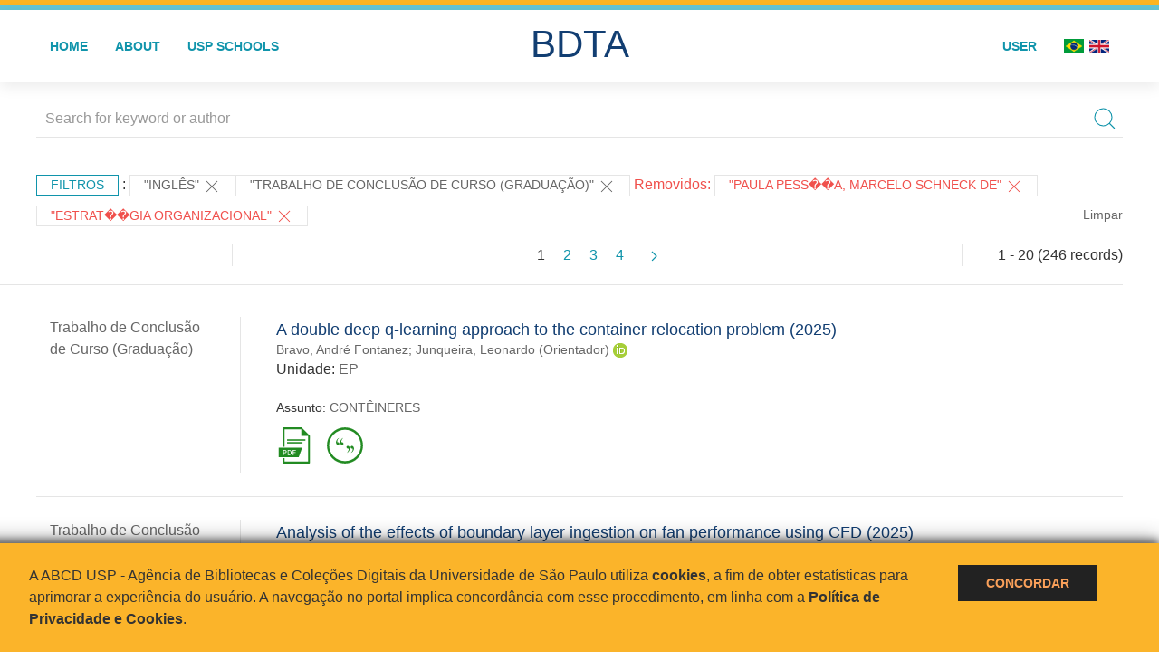

--- FILE ---
content_type: text/html; charset=UTF-8
request_url: https://bdta.abcd.usp.br/result.php?filter%5B4%5D=language%3A%22Ingl%C3%AAs%22&filter%5B5%5D=inSupportOf%3A%22Trabalho+de+Conclus%C3%A3o+de+Curso+%28Gradua%C3%A7%C3%A3o%29%22&notFilter%5B0%5D=author.person.name%3A%22Paula+Pess%EF%BF%BD%EF%BF%BDa%2C+Marcelo+Schneck+de%22&notFilter%5B1%5D=about%3A%22ESTRAT%EF%BF%BD%EF%BF%BDGIA+ORGANIZACIONAL%22
body_size: 32182
content:
<!DOCTYPE html>
<html>
<head>
        
    <link rel="shortcut icon" href="https://bdta.abcd.usp.br/inc/images/faviconUSP.ico" type="image/x-icon">

    <script src="https://bdta.abcd.usp.br/inc/js/jquery.min.js"></script>
    <script src="https://bdta.abcd.usp.br/inc/js/jquery-ui.js"></script>
    <link rel="stylesheet" href="https://bdta.abcd.usp.br/inc/js/jquery-ui.css">
    <script src="https://bdta.abcd.usp.br/inc/js/jquery.form-validator.min.js"></script>

    <!-- Uikit - Local -->
    <link rel="stylesheet" href="https://bdta.abcd.usp.br/inc/uikit/css/uikit.min.css" />
    <script src="https://bdta.abcd.usp.br/inc/uikit/js/uikit.min.js"></script>
    <script src="https://bdta.abcd.usp.br/inc/uikit/js/uikit-icons.min.js"></script>
    <script src="https://bdta.abcd.usp.br/inc/js/visualizar-pdf-mobile.js"></script>

    <!-- USP Custom -->
    <link rel="stylesheet" href="https://bdta.abcd.usp.br/inc/css/style.css">

    <meta name="viewport" content="width=device-width, initial-scale=1">

    <script src="https://js.hcaptcha.com/1/api.js" async defer></script>
    
        <title>BDTA USP - Resultado da busca</title>

    
</head>
<body style="min-height: 45em; position: relative;">
    
<div style="height: 0.3em; background: #fcb421;"></div>
<div style="height: 0.4em; background: #64c4d2;"></div>
<div class="uk-card uk-card-default" >
<div class="uk-visible@m">
    <div id="menu" class="uk-container uk-navbar-container uk-margin uk-navbar-transparent" uk-navbar="dropbar: true; dropbar-mode: push; mode: click" uk-navbar>
        <div class="uk-navbar-left">
            <ul class="uk-navbar-nav uk-link-text">
                <li class="uk-active"><a class="uk-link-heading" href="https://bdta.abcd.usp.br/index.php">Home</a></li>
                <li class="uk-active">
                    <a href="https://bdta.abcd.usp.br/sobre.php">About</a>
                </li>
                <li class="uk-active">
                    <a href="#modal-full" uk-toggle>USP Schools</a>

                    <div id="modal-full" class="uk-modal-full" uk-modal>
                        <div class="uk-modal-dialog uk-modal-body">
                            <button class="uk-modal-close-full uk-close-large" type="button" uk-close></button>
                            <div class="uk-grid-collapse uk-child-width-1-4@s uk-flex-middle" uk-grid>
                                <div class="uk-background-cover" style="background-image: url('https://bdta.abcd.usp.br/inc/images/PracaDoRelogio-MarcosSantos.jpg');" uk-height-viewport></div>
                                <div class="uk-padding">
                                    <h3>USP Schools</h3>
                                    				    					                                                                                        <a href="https://bdta.abcd.usp.br/result.php?filter[]=unidadeUSP:&quot;EACH&quot;" class="uk-text-small" style="color:#333">
                                                Escola de Artes, Ciências e Humanidades (EACH)                                            </a>
                                            <br/>
                                            					 
                                    					                                                                                        <a href="https://bdta.abcd.usp.br/result.php?filter[]=unidadeUSP:&quot;ECA&quot;" class="uk-text-small" style="color:#333">
                                                Escola de Comunicações e Artes (ECA)                                            </a>
                                            <br/>
                                            					 
                                    					                                                                                        <a href="https://bdta.abcd.usp.br/result.php?filter[]=unidadeUSP:&quot;EE&quot;" class="uk-text-small" style="color:#333">
                                                Escola de Enfermagem (EE)                                            </a>
                                            <br/>
                                            					 
                                    					                                                                                        <a href="https://bdta.abcd.usp.br/result.php?filter[]=unidadeUSP:&quot;EERP&quot;" class="uk-text-small" style="color:#333">
                                                Escola de Enfermagem de Ribeirão Preto (EERP)                                            </a>
                                            <br/>
                                            					 
                                    					                                                                                        <a href="https://bdta.abcd.usp.br/result.php?filter[]=unidadeUSP:&quot;EEFE&quot;" class="uk-text-small" style="color:#333">
                                                Escola de Educação Física e Esporte (EEFE)                                            </a>
                                            <br/>
                                            					 
                                    					                                                                                        <a href="https://bdta.abcd.usp.br/result.php?filter[]=unidadeUSP:&quot;EEFERP&quot;" class="uk-text-small" style="color:#333">
                                                Escola de Educação Física e Esporte de Ribeirão Preto (EEFERP)                                            </a>
                                            <br/>
                                            					 
                                    					                                                                                        <a href="https://bdta.abcd.usp.br/result.php?filter[]=unidadeUSP:&quot;EEL&quot;" class="uk-text-small" style="color:#333">
                                                Escola de Engenharia de Lorena (EEL)                                            </a>
                                            <br/>
                                            					 
                                    					                                                                                        <a href="https://bdta.abcd.usp.br/result.php?filter[]=unidadeUSP:&quot;EESC&quot;" class="uk-text-small" style="color:#333">
                                                Escola de Engenharia de São Carlos (EESC)                                            </a>
                                            <br/>
                                            					 
                                    					                                                                                        <a href="https://bdta.abcd.usp.br/result.php?filter[]=unidadeUSP:&quot;EP&quot;" class="uk-text-small" style="color:#333">
                                                Escola Politécnica (EP)                                            </a>
                                            <br/>
                                            					 
                                    					                                                                                        <a href="https://bdta.abcd.usp.br/result.php?filter[]=unidadeUSP:&quot;ESALQ&quot;" class="uk-text-small" style="color:#333">
                                                Escola Superior de Agricultura Luiz de Queiroz (ESALQ)                                            </a>
                                            <br/>
                                            					 
                                    					                                                                                        <a href="https://bdta.abcd.usp.br/result.php?filter[]=unidadeUSP:&quot;FAU&quot;" class="uk-text-small" style="color:#333">
                                                Faculdade de Arquitetura e Urbanismo (FAU)                                            </a>
                                            <br/>
                                            					 
                                    					                                                                                        <a href="https://bdta.abcd.usp.br/result.php?filter[]=unidadeUSP:&quot;FCF&quot;" class="uk-text-small" style="color:#333">
                                                Faculdade de Ciências Farmacêuticas (FCF)                                            </a>
                                            <br/>
                                            					 
                                    					                                                                                        <a href="https://bdta.abcd.usp.br/result.php?filter[]=unidadeUSP:&quot;FCFRP&quot;" class="uk-text-small" style="color:#333">
                                                Faculdade de Ciências Farmacêuticas de Ribeirão Preto (FCFRP)                                            </a>
                                            <br/>
                                            					 
                                    					                                                                                        <a href="https://bdta.abcd.usp.br/result.php?filter[]=unidadeUSP:&quot;FD&quot;" class="uk-text-small" style="color:#333">
                                                Faculdade de Direito (FD)                                            </a>
                                            <br/>
                                            					 
                                    					                                                                                        <a href="https://bdta.abcd.usp.br/result.php?filter[]=unidadeUSP:&quot;FDRP&quot;" class="uk-text-small" style="color:#333">
                                                Faculdade de Direito de Ribeirão Preto (FDRP)                                            </a>
                                            <br/>
                                            					 
                                    					                                                                                        <a href="https://bdta.abcd.usp.br/result.php?filter[]=unidadeUSP:&quot;FEA&quot;" class="uk-text-small" style="color:#333">
                                                Faculdade de Economia, Administração, Contabilidade e Atuária (FEA)                                            </a>
                                            <br/>
                                            					 
                                    					                                                                                        <a href="https://bdta.abcd.usp.br/result.php?filter[]=unidadeUSP:&quot;FEARP&quot;" class="uk-text-small" style="color:#333">
                                                Faculdade de Economia, Administração e Contabilidade de Ribeirão Preto (FEARP)                                            </a>
                                            <br/>
                                            					 
                                    					                                                                                        <a href="https://bdta.abcd.usp.br/result.php?filter[]=unidadeUSP:&quot;FE&quot;" class="uk-text-small" style="color:#333">
                                                Faculdade de Educação (FE)                                            </a>
                                            <br/>
                                                                                            </div>
                                                <div class="uk-padding">
					    					 
                                    					                                                                                        <a href="https://bdta.abcd.usp.br/result.php?filter[]=unidadeUSP:&quot;FFCLRP&quot;" class="uk-text-small" style="color:#333">
                                                Faculdade de Filosofia, Ciências e Letras de Ribeirão Preto (FFCLRP)                                            </a>
                                            <br/>
                                            					 
                                    					                                                                                        <a href="https://bdta.abcd.usp.br/result.php?filter[]=unidadeUSP:&quot;FFLCH&quot;" class="uk-text-small" style="color:#333">
                                                Faculdade de Filosofia, Letras e Ciências Humanas (FFLCH)                                            </a>
                                            <br/>
                                            					 
                                    					                                                                                        <a href="https://bdta.abcd.usp.br/result.php?filter[]=unidadeUSP:&quot;FM&quot;" class="uk-text-small" style="color:#333">
                                                Faculdade de Medicina (FM)                                            </a>
                                            <br/>
                                            					 
                                    					                                                                                        <a href="https://bdta.abcd.usp.br/result.php?filter[]=unidadeUSP:&quot;FMRP&quot;" class="uk-text-small" style="color:#333">
                                                Faculdade de Medicina de Ribeirão Preto (FMRP)                                            </a>
                                            <br/>
                                            					 
                                    					                                                                                        <a href="https://bdta.abcd.usp.br/result.php?filter[]=unidadeUSP:&quot;FMVZ&quot;" class="uk-text-small" style="color:#333">
                                                Faculdade de Medicina Veterinária e Zootecnia (FMVZ)                                            </a>
                                            <br/>
                                            					 
                                    					                                                                                        <a href="https://bdta.abcd.usp.br/result.php?filter[]=unidadeUSP:&quot;FO&quot;" class="uk-text-small" style="color:#333">
                                                Faculdade de Odontologia (FO)                                            </a>
                                            <br/>
                                            					 
                                    					                                                                                        <a href="https://bdta.abcd.usp.br/result.php?filter[]=unidadeUSP:&quot;FOB&quot;" class="uk-text-small" style="color:#333">
                                                Faculdade de Odontologia de Bauru (FOB)                                            </a>
                                            <br/>
                                            					 
                                    					                                                                                        <a href="https://bdta.abcd.usp.br/result.php?filter[]=unidadeUSP:&quot;FORP&quot;" class="uk-text-small" style="color:#333">
                                                Faculdade de Odontologia de Ribeirão Preto (FORP)                                            </a>
                                            <br/>
                                            					 
                                    					                                                                                        <a href="https://bdta.abcd.usp.br/result.php?filter[]=unidadeUSP:&quot;FSP&quot;" class="uk-text-small" style="color:#333">
                                                Faculdade de Saúde Pública (FSP)                                            </a>
                                            <br/>
                                            					 
                                    					                                                                                        <a href="https://bdta.abcd.usp.br/result.php?filter[]=unidadeUSP:&quot;FZEA&quot;" class="uk-text-small" style="color:#333">
                                                Faculdade de Zootecnia e Engenharia de Alimentos (FZEA)                                            </a>
                                            <br/>
                                            					 
                                    					                                                                                        <a href="https://bdta.abcd.usp.br/result.php?filter[]=unidadeUSP:&quot;IAU&quot;" class="uk-text-small" style="color:#333">
                                                Instituto de Arquitetura e Urbanismo (IAU)                                            </a>
                                            <br/>
                                            					 
                                    					                                                                                        <a href="https://bdta.abcd.usp.br/result.php?filter[]=unidadeUSP:&quot;IAG&quot;" class="uk-text-small" style="color:#333">
                                                Instituto de Astronomia, Geofísica e Ciências Atmosféricas (IAG)                                            </a>
                                            <br/>
                                            					 
                                    					                                                                                        <a href="https://bdta.abcd.usp.br/result.php?filter[]=unidadeUSP:&quot;IB&quot;" class="uk-text-small" style="color:#333">
                                                Instituto de Biociências (IB)                                            </a>
                                            <br/>
                                            					 
                                    					                                                                                        <a href="https://bdta.abcd.usp.br/result.php?filter[]=unidadeUSP:&quot;ICB&quot;" class="uk-text-small" style="color:#333">
                                                Instituto de Ciências Biomédicas (ICB)                                            </a>
                                            <br/>
                                            					 
                                    					                                                                                        <a href="https://bdta.abcd.usp.br/result.php?filter[]=unidadeUSP:&quot;ICMC&quot;" class="uk-text-small" style="color:#333">
                                                Instituto de Ciências Matemáticas e de Computação (ICMC)                                            </a>
                                            <br/>
                                            					 
                                    					                                                                                        <a href="https://bdta.abcd.usp.br/result.php?filter[]=unidadeUSP:&quot;IF&quot;" class="uk-text-small" style="color:#333">
                                                Instituto de Física (IF)                                            </a>
                                            <br/>
                                            					 
                                    					                                                                                        <a href="https://bdta.abcd.usp.br/result.php?filter[]=unidadeUSP:&quot;IFSC&quot;" class="uk-text-small" style="color:#333">
                                                Instituto de Física de São Carlos (IFSC)                                            </a>
                                            <br/>
                                            					 
                                    					                                                                                        <a href="https://bdta.abcd.usp.br/result.php?filter[]=unidadeUSP:&quot;IGC&quot;" class="uk-text-small" style="color:#333">
                                                Instituto de Geociências (IGc)                                            </a>
                                            <br/>
                                                                                            </div>
                                                <div class="uk-padding">
					    					 
                                    					                                                                                        <a href="https://bdta.abcd.usp.br/result.php?filter[]=unidadeUSP:&quot;IME&quot;" class="uk-text-small" style="color:#333">
                                                Instituto de Matemática e Estatística (IME)                                            </a>
                                            <br/>
                                            					 
                                    					                                                                                        <a href="https://bdta.abcd.usp.br/result.php?filter[]=unidadeUSP:&quot;IMT&quot;" class="uk-text-small" style="color:#333">
                                                Instituto de Medicina Tropical de São Paulo (IMT)                                            </a>
                                            <br/>
                                            					 
                                    					                                                                                        <a href="https://bdta.abcd.usp.br/result.php?filter[]=unidadeUSP:&quot;IP&quot;" class="uk-text-small" style="color:#333">
                                                Instituto de Psicologia (IP)                                            </a>
                                            <br/>
                                            					 
                                    					                                                                                        <a href="https://bdta.abcd.usp.br/result.php?filter[]=unidadeUSP:&quot;IQ&quot;" class="uk-text-small" style="color:#333">
                                                Instituto de Química (IQ)                                            </a>
                                            <br/>
                                            					 
                                    					                                                                                        <a href="https://bdta.abcd.usp.br/result.php?filter[]=unidadeUSP:&quot;IQSC&quot;" class="uk-text-small" style="color:#333">
                                                Instituto de Química de São Carlos (IQSC)                                            </a>
                                            <br/>
                                            					 
                                    					                                                                                        <a href="https://bdta.abcd.usp.br/result.php?filter[]=unidadeUSP:&quot;IRI&quot;" class="uk-text-small" style="color:#333">
                                                Instituto de Relações Internacionais (IRI)                                            </a>
                                            <br/>
                                            					 
                                    					                                                                                        <a href="https://bdta.abcd.usp.br/result.php?filter[]=unidadeUSP:&quot;IO&quot;" class="uk-text-small" style="color:#333">
                                                Instituto Oceanográfico (IO)                                            </a>
                                            <br/>
                                            					 
                                    					                                                                                        <a href="https://bdta.abcd.usp.br/result.php?filter[]=unidadeUSP:&quot;CEBIMAR&quot;" class="uk-text-small" style="color:#333">
                                                Centro de Biologia Marinha (CEBIMAR)                                            </a>
                                            <br/>
                                            					 
                                    					 
                                    					                                                                                        <a href="https://bdta.abcd.usp.br/result.php?filter[]=unidadeUSP:&quot;CENA&quot;" class="uk-text-small" style="color:#333">
                                                Centro de Energia Nuclear na Agricultura (CENA)                                            </a>
                                            <br/>
                                            					 
                                    					 
                                    					 
                                    					                                                                                        <a href="https://bdta.abcd.usp.br/result.php?filter[]=unidadeUSP:&quot;IEE&quot;" class="uk-text-small" style="color:#333">
                                                Instituto de Energia e Ambiente (IEE)                                            </a>
                                            <br/>
                                            					 
                                    					 
                                    					                                                                                        <a href="https://bdta.abcd.usp.br/result.php?filter[]=unidadeUSP:&quot;MAE&quot;" class="uk-text-small" style="color:#333">
                                                Museu de Arqueologia e Etnologia (MAE)                                            </a>
                                            <br/>
                                            					 
                                    					                                                                                        <a href="https://bdta.abcd.usp.br/result.php?filter[]=unidadeUSP:&quot;MAC&quot;" class="uk-text-small" style="color:#333">
                                                Museu de Arte Contemporânea (MAC)                                            </a>
                                            <br/>
                                            					 
                                    					                                                                                        <a href="https://bdta.abcd.usp.br/result.php?filter[]=unidadeUSP:&quot;MZ&quot;" class="uk-text-small" style="color:#333">
                                                Museu de Zoologia (MZ)                                            </a>
                                            <br/>
                                            					 
                                    					 
                                                                    </div>
                            </div>
                        </div>
                    </div>

                </li>
                
             </ul>
        </div>
        <div class="uk-navbar-center" style="top: 60%;">
	<a class="uk-navbar-item uk-logo" href="https://bdta.abcd.usp.br/index.php"><h1 style="font-family: Arial, sans-serif; color: #123e72;">BDTA</h1></a>
        </div>
        <div class="uk-navbar-right">
            <ul class="uk-navbar-nav">
                
                
		<li class="uk-active">
                    		    <li><a href="https://bdta.abcd.usp.br/aut/oauth.php" rel="nofollow">User</a></li>
                                    </li>

			<!--<li class="uk-active"><a href="https://www.abcd.usp.br" target="_blank" rel="noopener noreferrer">ABCD USP</a></li>-->

                <!--                    <li><a href="http://bdta.abcd.usp.br/result.php?filter%5B4%5D=language%3A%22Ingl%C3%AAs%22&filter%5B5%5D=inSupportOf%3A%22Trabalho+de+Conclus%C3%A3o+de+Curso+%28Gradua%C3%A7%C3%A3o%29%22&notFilter%5B0%5D=author.person.name%3A%22Paula+Pess%EF%BF%BD%EF%BF%BDa%2C+Marcelo+Schneck+de%22&notFilter%5B1%5D=about%3A%22ESTRAT%EF%BF%BD%EF%BF%BDGIA+ORGANIZACIONAL%22&locale=en_US"><img src="inc/images/en.png" style="width: 1.6em;">
                    </a></li>
                -->
                <li>
                                        <a href="http://bdta.abcd.usp.br/result.php?filter%5B4%5D=language%3A%22Ingl%C3%AAs%22&filter%5B5%5D=inSupportOf%3A%22Trabalho+de+Conclus%C3%A3o+de+Curso+%28Gradua%C3%A7%C3%A3o%29%22&notFilter%5B0%5D=author.person.name%3A%22Paula+Pess%EF%BF%BD%EF%BF%BDa%2C+Marcelo+Schneck+de%22&notFilter%5B1%5D=about%3A%22ESTRAT%EF%BF%BD%EF%BF%BDGIA+ORGANIZACIONAL%22&locale=pt_BR" style="padding-right: 0.2em;">
                        <img src="https://bdta.abcd.usp.br/inc/images/br.png" style="width: 1.6em;">
                    </a>
                </li>
                <li>
                    <a href="http://bdta.abcd.usp.br/result.php?filter%5B4%5D=language%3A%22Ingl%C3%AAs%22&filter%5B5%5D=inSupportOf%3A%22Trabalho+de+Conclus%C3%A3o+de+Curso+%28Gradua%C3%A7%C3%A3o%29%22&notFilter%5B0%5D=author.person.name%3A%22Paula+Pess%EF%BF%BD%EF%BF%BDa%2C+Marcelo+Schneck+de%22&notFilter%5B1%5D=about%3A%22ESTRAT%EF%BF%BD%EF%BF%BDGIA+ORGANIZACIONAL%22&locale=en_US" style="padding-left: 0.2em;">
                        <img src="https://bdta.abcd.usp.br/inc/images/en.png" style="width: 1.6em;">
                    </a>
                </li>
            </ul>
        </div>
    </div>
    </div>


<div class="uk-hidden@m">
    <div class="uk-offcanvas-content">

        <div class="uk-navbar-left">
            <a class="uk-navbar-toggle" href="#" uk-toggle="target: #offcanvas-nav-primary" style="color:black"><span uk-navbar-toggle-icon></span> <span class="uk-margin-small-left">Menu</span></a>
        </div>

        <div id="offcanvas-nav-primary" uk-offcanvas="overlay: true">
            <div class="uk-offcanvas-bar uk-flex uk-flex-column">

                <ul class="uk-nav uk-nav-primary uk-nav-center uk-margin-auto-vertical">
                    <li class="uk-active"><a href="index.php">Home</a></li>
                    <li class="uk-active"><a href="advanced_search.php">Busca técnica</a></li>
                    <li class="uk-nav-divider"></li>
                    <li class="uk-active"><a href="contact.php">Contact</a></li>
                    <li class="uk-active"><a href="sobre.php">About</a></li>
		    <li class="uk-active"><a href="https://www.abcd.usp.br" target="_blank" rel="noopener noreferrer">ABCD USP</a></li>
                </ul>

            </div>
        </div>
    </div>
</div>

</div>

    <!-- Global site tag (gtag.js) - Google Analytics-->
<script async src="https://www.googletagmanager.com/gtag/js?id=UA-62343638-1"></script>
<script>
  window.dataLayer = window.dataLayer || [];
  function gtag(){dataLayer.push(arguments);}
  gtag('js', new Date());

  gtag('config', 'UA-62343638-1');
</script>

<script async src="https://www.googletagmanager.com/gtag/js?id=G-VCJTCE2VYE"></script>
<script>
  window.dataLayer = window.dataLayer || [];
  function gtag(){dataLayer.push(arguments);}
  gtag('js', new Date());

  gtag('config', 'G-VCJTCE2VYE');
</script>

    <div class="uk-container" style="position: relative; padding-bottom: 15em;">
        <div class="uk-width-1-1@s uk-width-1-1@m">
            <form class="uk-search uk-search-navbar uk-width-1-1" action="result.php">
                <div class="search uk-form-controls uk-margin uk-search uk-search-default uk-width-1-1@s uk-width-1-1@m uk-align-center">
                    <input type="hidden" name="fields[]" value="name">
                    <input type="hidden" name="fields[]" value="author.person.name">
                    <input type="hidden" name="fields[]" value="authorUSP.name">
                    <input type="hidden" name="fields[]" value="about">
                    <input type="hidden" name="fields[]" value="description">
                    <button class="search-button uk-search-icon-flip" uk-search-icon="ratio: 1"></button>
                    <input class="search-input uk-input" id="form-stacked-text" type="search" placeholder="Search for keyword or author" name="search[]" value="">
                </div>
            </form>
        </div>
        <div class="uk-width-1-1@s uk-width-1-1@m">
            <p class="uk-margin-top" uk-margin>
                <a href="#offcanvas-slide" class="uk-button uk-button-small uk-text-small filtros" uk-toggle>
                    Filtros                </a> :
            <!-- List of filters - Start -->
                            <a class="uk-button uk-button-default uk-button-small uk-text-small" href="http://bdta.abcd.usp.br/result.php?filter%5B5%5D=inSupportOf%3A%22Trabalho+de+Conclus%C3%A3o+de+Curso+%28Gradua%C3%A7%C3%A3o%29%22">"Inglês" <span uk-icon="icon: close; ratio: 1"></span></a><a class="uk-button uk-button-default uk-button-small uk-text-small" href="http://bdta.abcd.usp.br/result.php?filter%5B4%5D=language%3A%22Ingl%C3%AAs%22">"Trabalho de Conclusão de Curso (Graduação)" <span uk-icon="icon: close; ratio: 1"></span></a><span class="not-filter"> Removidos: </span><a class="uk-button uk-button-default uk-button-small uk-text-small not-filter" href="http://bdta.abcd.usp.br/result.php?filter%5B4%5D=language%3A%22Ingl%C3%AAs%22&notFilter%5B1%5D=about%3A%22ESTRAT%EF%BF%BD%EF%BF%BDGIA+ORGANIZACIONAL%22">"Paula Pess��a, Marcelo Schneck de" <span uk-icon="icon: close; ratio: 1"></span></a><a class="uk-button uk-button-default uk-button-small uk-text-small not-filter" href="http://bdta.abcd.usp.br/result.php?filter%5B4%5D=language%3A%22Ingl%C3%AAs%22&notFilter%5B0%5D=author.person.name%3A%22Paula+Pess%EF%BF%BD%EF%BF%BDa%2C+Marcelo+Schneck+de%22">"ESTRAT��GIA ORGANIZACIONAL" <span uk-icon="icon: close; ratio: 1"></span></a>                <a class="uk-text-small" href="index.php" style="float: right;">Limpar</a>
            
                        <!-- List of filters - End -->
            </p>
        </div>
        <div class="uk-grid-divider" uk-grid>
            <div id="offcanvas-slide" uk-offcanvas>
                <div class="uk-offcanvas-bar uk-background-muted uk-text-secondary">
                    <h3 class="title">Filtros</h3>
            <!--<div class="uk-width-1-4@s uk-width-2-6@m">-->
                    <!-- Facetas - Início -->
                        <hr>
                        <ul class="uk-nav uk-nav-default uk-nav-parent-icon" uk-nav="multiple: true">
                            <li class="uk-parent"><a href="#" style="color:#123e72;">Grau</a> <ul class="uk-nav-sub"><li><div uk-grid>
                            <div class="uk-width-2-3 uk-text-small" style="color:#333"><a class="capitalize link" href="//bdta.abcd.usp.br/result.php?filter%5B4%5D=language%3A%22Ingl%C3%AAs%22&filter%5B5%5D=inSupportOf%3A%22Trabalho+de+Conclus%C3%A3o+de+Curso+%28Gradua%C3%A7%C3%A3o%29%22&notFilter%5B0%5D=author.person.name%3A%22Paula+Pess%EF%BF%BD%EF%BF%BDa%2C+Marcelo+Schneck+de%22&notFilter%5B1%5D=about%3A%22ESTRAT%EF%BF%BD%EF%BF%BDGIA+ORGANIZACIONAL%22&filter[]=inSupportOf:&quot;Trabalho de Conclusão de Curso (Graduação)&quot;"  title="E" style="font-size: 90%">trabalho de conclusão de curso (graduação) (~246)</a></div>
                            <div class="uk-width-1-3" style="color:#333">
                            <a class="link" href="//bdta.abcd.usp.br/result.php?filter%5B4%5D=language%3A%22Ingl%C3%AAs%22&filter%5B5%5D=inSupportOf%3A%22Trabalho+de+Conclus%C3%A3o+de+Curso+%28Gradua%C3%A7%C3%A3o%29%22&notFilter%5B0%5D=author.person.name%3A%22Paula+Pess%EF%BF%BD%EF%BF%BDa%2C+Marcelo+Schneck+de%22&notFilter%5B1%5D=about%3A%22ESTRAT%EF%BF%BD%EF%BF%BDGIA+ORGANIZACIONAL%22&notFilter[]=inSupportOf:&quot;Trabalho de Conclusão de Curso (Graduação)&quot;" title="Remover do resultado"><span uk-icon="icon: minus-circle; ratio: 1"></span></a>
                            </div></div></li></ul></li><li class="uk-parent"><a href="#"  style="color:#123e72;">USP Schools</a> <ul class="uk-nav-sub"><li><div uk-grid>
                            <div class="uk-width-2-3 uk-text-small" style="color:#333"><a class="uppercase link" href="//bdta.abcd.usp.br/result.php?filter%5B4%5D=language%3A%22Ingl%C3%AAs%22&filter%5B5%5D=inSupportOf%3A%22Trabalho+de+Conclus%C3%A3o+de+Curso+%28Gradua%C3%A7%C3%A3o%29%22&notFilter%5B0%5D=author.person.name%3A%22Paula+Pess%EF%BF%BD%EF%BF%BDa%2C+Marcelo+Schneck+de%22&notFilter%5B1%5D=about%3A%22ESTRAT%EF%BF%BD%EF%BF%BDGIA+ORGANIZACIONAL%22&filter[]=unidadeUSP:&quot;EP&quot;"  title="E" style="font-size: 90%">ep (143)</a></div>
                            <div class="uk-width-1-3" style="color:#333">
                            <a class="link" href="//bdta.abcd.usp.br/result.php?filter%5B4%5D=language%3A%22Ingl%C3%AAs%22&filter%5B5%5D=inSupportOf%3A%22Trabalho+de+Conclus%C3%A3o+de+Curso+%28Gradua%C3%A7%C3%A3o%29%22&notFilter%5B0%5D=author.person.name%3A%22Paula+Pess%EF%BF%BD%EF%BF%BDa%2C+Marcelo+Schneck+de%22&notFilter%5B1%5D=about%3A%22ESTRAT%EF%BF%BD%EF%BF%BDGIA+ORGANIZACIONAL%22&notFilter[]=unidadeUSP:&quot;EP&quot;" title="Remover do resultado"><span uk-icon="icon: minus-circle; ratio: 1"></span></a>
                            </div></div></li><li><div uk-grid>
                            <div class="uk-width-2-3 uk-text-small" style="color:#333"><a class="uppercase link" href="//bdta.abcd.usp.br/result.php?filter%5B4%5D=language%3A%22Ingl%C3%AAs%22&filter%5B5%5D=inSupportOf%3A%22Trabalho+de+Conclus%C3%A3o+de+Curso+%28Gradua%C3%A7%C3%A3o%29%22&notFilter%5B0%5D=author.person.name%3A%22Paula+Pess%EF%BF%BD%EF%BF%BDa%2C+Marcelo+Schneck+de%22&notFilter%5B1%5D=about%3A%22ESTRAT%EF%BF%BD%EF%BF%BDGIA+ORGANIZACIONAL%22&filter[]=unidadeUSP:&quot;EESC&quot;"  title="E" style="font-size: 90%">eesc (36)</a></div>
                            <div class="uk-width-1-3" style="color:#333">
                            <a class="link" href="//bdta.abcd.usp.br/result.php?filter%5B4%5D=language%3A%22Ingl%C3%AAs%22&filter%5B5%5D=inSupportOf%3A%22Trabalho+de+Conclus%C3%A3o+de+Curso+%28Gradua%C3%A7%C3%A3o%29%22&notFilter%5B0%5D=author.person.name%3A%22Paula+Pess%EF%BF%BD%EF%BF%BDa%2C+Marcelo+Schneck+de%22&notFilter%5B1%5D=about%3A%22ESTRAT%EF%BF%BD%EF%BF%BDGIA+ORGANIZACIONAL%22&notFilter[]=unidadeUSP:&quot;EESC&quot;" title="Remover do resultado"><span uk-icon="icon: minus-circle; ratio: 1"></span></a>
                            </div></div></li><li><div uk-grid>
                            <div class="uk-width-2-3 uk-text-small" style="color:#333"><a class="uppercase link" href="//bdta.abcd.usp.br/result.php?filter%5B4%5D=language%3A%22Ingl%C3%AAs%22&filter%5B5%5D=inSupportOf%3A%22Trabalho+de+Conclus%C3%A3o+de+Curso+%28Gradua%C3%A7%C3%A3o%29%22&notFilter%5B0%5D=author.person.name%3A%22Paula+Pess%EF%BF%BD%EF%BF%BDa%2C+Marcelo+Schneck+de%22&notFilter%5B1%5D=about%3A%22ESTRAT%EF%BF%BD%EF%BF%BDGIA+ORGANIZACIONAL%22&filter[]=unidadeUSP:&quot;IFSC&quot;"  title="E" style="font-size: 90%">ifsc (15)</a></div>
                            <div class="uk-width-1-3" style="color:#333">
                            <a class="link" href="//bdta.abcd.usp.br/result.php?filter%5B4%5D=language%3A%22Ingl%C3%AAs%22&filter%5B5%5D=inSupportOf%3A%22Trabalho+de+Conclus%C3%A3o+de+Curso+%28Gradua%C3%A7%C3%A3o%29%22&notFilter%5B0%5D=author.person.name%3A%22Paula+Pess%EF%BF%BD%EF%BF%BDa%2C+Marcelo+Schneck+de%22&notFilter%5B1%5D=about%3A%22ESTRAT%EF%BF%BD%EF%BF%BDGIA+ORGANIZACIONAL%22&notFilter[]=unidadeUSP:&quot;IFSC&quot;" title="Remover do resultado"><span uk-icon="icon: minus-circle; ratio: 1"></span></a>
                            </div></div></li><li><div uk-grid>
                            <div class="uk-width-2-3 uk-text-small" style="color:#333"><a class="uppercase link" href="//bdta.abcd.usp.br/result.php?filter%5B4%5D=language%3A%22Ingl%C3%AAs%22&filter%5B5%5D=inSupportOf%3A%22Trabalho+de+Conclus%C3%A3o+de+Curso+%28Gradua%C3%A7%C3%A3o%29%22&notFilter%5B0%5D=author.person.name%3A%22Paula+Pess%EF%BF%BD%EF%BF%BDa%2C+Marcelo+Schneck+de%22&notFilter%5B1%5D=about%3A%22ESTRAT%EF%BF%BD%EF%BF%BDGIA+ORGANIZACIONAL%22&filter[]=unidadeUSP:&quot;FEA&quot;"  title="E" style="font-size: 90%">fea (14)</a></div>
                            <div class="uk-width-1-3" style="color:#333">
                            <a class="link" href="//bdta.abcd.usp.br/result.php?filter%5B4%5D=language%3A%22Ingl%C3%AAs%22&filter%5B5%5D=inSupportOf%3A%22Trabalho+de+Conclus%C3%A3o+de+Curso+%28Gradua%C3%A7%C3%A3o%29%22&notFilter%5B0%5D=author.person.name%3A%22Paula+Pess%EF%BF%BD%EF%BF%BDa%2C+Marcelo+Schneck+de%22&notFilter%5B1%5D=about%3A%22ESTRAT%EF%BF%BD%EF%BF%BDGIA+ORGANIZACIONAL%22&notFilter[]=unidadeUSP:&quot;FEA&quot;" title="Remover do resultado"><span uk-icon="icon: minus-circle; ratio: 1"></span></a>
                            </div></div></li><li><div uk-grid>
                            <div class="uk-width-2-3 uk-text-small" style="color:#333"><a class="uppercase link" href="//bdta.abcd.usp.br/result.php?filter%5B4%5D=language%3A%22Ingl%C3%AAs%22&filter%5B5%5D=inSupportOf%3A%22Trabalho+de+Conclus%C3%A3o+de+Curso+%28Gradua%C3%A7%C3%A3o%29%22&notFilter%5B0%5D=author.person.name%3A%22Paula+Pess%EF%BF%BD%EF%BF%BDa%2C+Marcelo+Schneck+de%22&notFilter%5B1%5D=about%3A%22ESTRAT%EF%BF%BD%EF%BF%BDGIA+ORGANIZACIONAL%22&filter[]=unidadeUSP:&quot;FCF&quot;"  title="E" style="font-size: 90%">fcf (8)</a></div>
                            <div class="uk-width-1-3" style="color:#333">
                            <a class="link" href="//bdta.abcd.usp.br/result.php?filter%5B4%5D=language%3A%22Ingl%C3%AAs%22&filter%5B5%5D=inSupportOf%3A%22Trabalho+de+Conclus%C3%A3o+de+Curso+%28Gradua%C3%A7%C3%A3o%29%22&notFilter%5B0%5D=author.person.name%3A%22Paula+Pess%EF%BF%BD%EF%BF%BDa%2C+Marcelo+Schneck+de%22&notFilter%5B1%5D=about%3A%22ESTRAT%EF%BF%BD%EF%BF%BDGIA+ORGANIZACIONAL%22&notFilter[]=unidadeUSP:&quot;FCF&quot;" title="Remover do resultado"><span uk-icon="icon: minus-circle; ratio: 1"></span></a>
                            </div></div></li><a id="link" href="#unidadeUSP" uk-toggle>mais >></a></ul></li>
            <div id="unidadeUSP" uk-modal="center: true">
                <div class="uk-modal-dialog">
                    <button class="uk-modal-close-default" type="button" uk-close></button>
                    <div class="uk-modal-header">
                        <h2 class="uk-modal-title">USP Schools</h2>
                    </div>
                    <div class="uk-modal-body">
                    <ul class="uk-list">
            <li><div uk-grid>
                            <div class="uk-width-2-3 uk-text-small" style="color:#333"><a class="uppercase link" href="//bdta.abcd.usp.br/result.php?filter%5B4%5D=language%3A%22Ingl%C3%AAs%22&filter%5B5%5D=inSupportOf%3A%22Trabalho+de+Conclus%C3%A3o+de+Curso+%28Gradua%C3%A7%C3%A3o%29%22&notFilter%5B0%5D=author.person.name%3A%22Paula+Pess%EF%BF%BD%EF%BF%BDa%2C+Marcelo+Schneck+de%22&notFilter%5B1%5D=about%3A%22ESTRAT%EF%BF%BD%EF%BF%BDGIA+ORGANIZACIONAL%22&filter[]=unidadeUSP:&quot;EP&quot;">ep (143)</a></div>
                            <div class="uk-width-1-3" style="color:#333">
                            <a class="link" href="//bdta.abcd.usp.br/result.php?filter%5B4%5D=language%3A%22Ingl%C3%AAs%22&filter%5B5%5D=inSupportOf%3A%22Trabalho+de+Conclus%C3%A3o+de+Curso+%28Gradua%C3%A7%C3%A3o%29%22&notFilter%5B0%5D=author.person.name%3A%22Paula+Pess%EF%BF%BD%EF%BF%BDa%2C+Marcelo+Schneck+de%22&notFilter%5B1%5D=about%3A%22ESTRAT%EF%BF%BD%EF%BF%BDGIA+ORGANIZACIONAL%22&notFilter[]=unidadeUSP:&quot;EP&quot;"><span uk-icon="icon: minus-circle; ratio: 1"></span></a>
                            </div></div></li><li><div uk-grid>
                            <div class="uk-width-2-3 uk-text-small" style="color:#333"><a class="uppercase link" href="//bdta.abcd.usp.br/result.php?filter%5B4%5D=language%3A%22Ingl%C3%AAs%22&filter%5B5%5D=inSupportOf%3A%22Trabalho+de+Conclus%C3%A3o+de+Curso+%28Gradua%C3%A7%C3%A3o%29%22&notFilter%5B0%5D=author.person.name%3A%22Paula+Pess%EF%BF%BD%EF%BF%BDa%2C+Marcelo+Schneck+de%22&notFilter%5B1%5D=about%3A%22ESTRAT%EF%BF%BD%EF%BF%BDGIA+ORGANIZACIONAL%22&filter[]=unidadeUSP:&quot;EESC&quot;">eesc (36)</a></div>
                            <div class="uk-width-1-3" style="color:#333">
                            <a class="link" href="//bdta.abcd.usp.br/result.php?filter%5B4%5D=language%3A%22Ingl%C3%AAs%22&filter%5B5%5D=inSupportOf%3A%22Trabalho+de+Conclus%C3%A3o+de+Curso+%28Gradua%C3%A7%C3%A3o%29%22&notFilter%5B0%5D=author.person.name%3A%22Paula+Pess%EF%BF%BD%EF%BF%BDa%2C+Marcelo+Schneck+de%22&notFilter%5B1%5D=about%3A%22ESTRAT%EF%BF%BD%EF%BF%BDGIA+ORGANIZACIONAL%22&notFilter[]=unidadeUSP:&quot;EESC&quot;"><span uk-icon="icon: minus-circle; ratio: 1"></span></a>
                            </div></div></li><li><div uk-grid>
                            <div class="uk-width-2-3 uk-text-small" style="color:#333"><a class="uppercase link" href="//bdta.abcd.usp.br/result.php?filter%5B4%5D=language%3A%22Ingl%C3%AAs%22&filter%5B5%5D=inSupportOf%3A%22Trabalho+de+Conclus%C3%A3o+de+Curso+%28Gradua%C3%A7%C3%A3o%29%22&notFilter%5B0%5D=author.person.name%3A%22Paula+Pess%EF%BF%BD%EF%BF%BDa%2C+Marcelo+Schneck+de%22&notFilter%5B1%5D=about%3A%22ESTRAT%EF%BF%BD%EF%BF%BDGIA+ORGANIZACIONAL%22&filter[]=unidadeUSP:&quot;IFSC&quot;">ifsc (15)</a></div>
                            <div class="uk-width-1-3" style="color:#333">
                            <a class="link" href="//bdta.abcd.usp.br/result.php?filter%5B4%5D=language%3A%22Ingl%C3%AAs%22&filter%5B5%5D=inSupportOf%3A%22Trabalho+de+Conclus%C3%A3o+de+Curso+%28Gradua%C3%A7%C3%A3o%29%22&notFilter%5B0%5D=author.person.name%3A%22Paula+Pess%EF%BF%BD%EF%BF%BDa%2C+Marcelo+Schneck+de%22&notFilter%5B1%5D=about%3A%22ESTRAT%EF%BF%BD%EF%BF%BDGIA+ORGANIZACIONAL%22&notFilter[]=unidadeUSP:&quot;IFSC&quot;"><span uk-icon="icon: minus-circle; ratio: 1"></span></a>
                            </div></div></li><li><div uk-grid>
                            <div class="uk-width-2-3 uk-text-small" style="color:#333"><a class="uppercase link" href="//bdta.abcd.usp.br/result.php?filter%5B4%5D=language%3A%22Ingl%C3%AAs%22&filter%5B5%5D=inSupportOf%3A%22Trabalho+de+Conclus%C3%A3o+de+Curso+%28Gradua%C3%A7%C3%A3o%29%22&notFilter%5B0%5D=author.person.name%3A%22Paula+Pess%EF%BF%BD%EF%BF%BDa%2C+Marcelo+Schneck+de%22&notFilter%5B1%5D=about%3A%22ESTRAT%EF%BF%BD%EF%BF%BDGIA+ORGANIZACIONAL%22&filter[]=unidadeUSP:&quot;FEA&quot;">fea (14)</a></div>
                            <div class="uk-width-1-3" style="color:#333">
                            <a class="link" href="//bdta.abcd.usp.br/result.php?filter%5B4%5D=language%3A%22Ingl%C3%AAs%22&filter%5B5%5D=inSupportOf%3A%22Trabalho+de+Conclus%C3%A3o+de+Curso+%28Gradua%C3%A7%C3%A3o%29%22&notFilter%5B0%5D=author.person.name%3A%22Paula+Pess%EF%BF%BD%EF%BF%BDa%2C+Marcelo+Schneck+de%22&notFilter%5B1%5D=about%3A%22ESTRAT%EF%BF%BD%EF%BF%BDGIA+ORGANIZACIONAL%22&notFilter[]=unidadeUSP:&quot;FEA&quot;"><span uk-icon="icon: minus-circle; ratio: 1"></span></a>
                            </div></div></li><li><div uk-grid>
                            <div class="uk-width-2-3 uk-text-small" style="color:#333"><a class="uppercase link" href="//bdta.abcd.usp.br/result.php?filter%5B4%5D=language%3A%22Ingl%C3%AAs%22&filter%5B5%5D=inSupportOf%3A%22Trabalho+de+Conclus%C3%A3o+de+Curso+%28Gradua%C3%A7%C3%A3o%29%22&notFilter%5B0%5D=author.person.name%3A%22Paula+Pess%EF%BF%BD%EF%BF%BDa%2C+Marcelo+Schneck+de%22&notFilter%5B1%5D=about%3A%22ESTRAT%EF%BF%BD%EF%BF%BDGIA+ORGANIZACIONAL%22&filter[]=unidadeUSP:&quot;FCF&quot;">fcf (8)</a></div>
                            <div class="uk-width-1-3" style="color:#333">
                            <a class="link" href="//bdta.abcd.usp.br/result.php?filter%5B4%5D=language%3A%22Ingl%C3%AAs%22&filter%5B5%5D=inSupportOf%3A%22Trabalho+de+Conclus%C3%A3o+de+Curso+%28Gradua%C3%A7%C3%A3o%29%22&notFilter%5B0%5D=author.person.name%3A%22Paula+Pess%EF%BF%BD%EF%BF%BDa%2C+Marcelo+Schneck+de%22&notFilter%5B1%5D=about%3A%22ESTRAT%EF%BF%BD%EF%BF%BDGIA+ORGANIZACIONAL%22&notFilter[]=unidadeUSP:&quot;FCF&quot;"><span uk-icon="icon: minus-circle; ratio: 1"></span></a>
                            </div></div></li><li><div uk-grid>
                            <div class="uk-width-2-3 uk-text-small" style="color:#333"><a class="uppercase link" href="//bdta.abcd.usp.br/result.php?filter%5B4%5D=language%3A%22Ingl%C3%AAs%22&filter%5B5%5D=inSupportOf%3A%22Trabalho+de+Conclus%C3%A3o+de+Curso+%28Gradua%C3%A7%C3%A3o%29%22&notFilter%5B0%5D=author.person.name%3A%22Paula+Pess%EF%BF%BD%EF%BF%BDa%2C+Marcelo+Schneck+de%22&notFilter%5B1%5D=about%3A%22ESTRAT%EF%BF%BD%EF%BF%BDGIA+ORGANIZACIONAL%22&filter[]=unidadeUSP:&quot;IME&quot;">ime (5)</a></div>
                            <div class="uk-width-1-3" style="color:#333">
                            <a class="link" href="//bdta.abcd.usp.br/result.php?filter%5B4%5D=language%3A%22Ingl%C3%AAs%22&filter%5B5%5D=inSupportOf%3A%22Trabalho+de+Conclus%C3%A3o+de+Curso+%28Gradua%C3%A7%C3%A3o%29%22&notFilter%5B0%5D=author.person.name%3A%22Paula+Pess%EF%BF%BD%EF%BF%BDa%2C+Marcelo+Schneck+de%22&notFilter%5B1%5D=about%3A%22ESTRAT%EF%BF%BD%EF%BF%BDGIA+ORGANIZACIONAL%22&notFilter[]=unidadeUSP:&quot;IME&quot;"><span uk-icon="icon: minus-circle; ratio: 1"></span></a>
                            </div></div></li><li><div uk-grid>
                            <div class="uk-width-2-3 uk-text-small" style="color:#333"><a class="uppercase link" href="//bdta.abcd.usp.br/result.php?filter%5B4%5D=language%3A%22Ingl%C3%AAs%22&filter%5B5%5D=inSupportOf%3A%22Trabalho+de+Conclus%C3%A3o+de+Curso+%28Gradua%C3%A7%C3%A3o%29%22&notFilter%5B0%5D=author.person.name%3A%22Paula+Pess%EF%BF%BD%EF%BF%BDa%2C+Marcelo+Schneck+de%22&notFilter%5B1%5D=about%3A%22ESTRAT%EF%BF%BD%EF%BF%BDGIA+ORGANIZACIONAL%22&filter[]=unidadeUSP:&quot;ESALQ&quot;">esalq (4)</a></div>
                            <div class="uk-width-1-3" style="color:#333">
                            <a class="link" href="//bdta.abcd.usp.br/result.php?filter%5B4%5D=language%3A%22Ingl%C3%AAs%22&filter%5B5%5D=inSupportOf%3A%22Trabalho+de+Conclus%C3%A3o+de+Curso+%28Gradua%C3%A7%C3%A3o%29%22&notFilter%5B0%5D=author.person.name%3A%22Paula+Pess%EF%BF%BD%EF%BF%BDa%2C+Marcelo+Schneck+de%22&notFilter%5B1%5D=about%3A%22ESTRAT%EF%BF%BD%EF%BF%BDGIA+ORGANIZACIONAL%22&notFilter[]=unidadeUSP:&quot;ESALQ&quot;"><span uk-icon="icon: minus-circle; ratio: 1"></span></a>
                            </div></div></li><li><div uk-grid>
                            <div class="uk-width-2-3 uk-text-small" style="color:#333"><a class="uppercase link" href="//bdta.abcd.usp.br/result.php?filter%5B4%5D=language%3A%22Ingl%C3%AAs%22&filter%5B5%5D=inSupportOf%3A%22Trabalho+de+Conclus%C3%A3o+de+Curso+%28Gradua%C3%A7%C3%A3o%29%22&notFilter%5B0%5D=author.person.name%3A%22Paula+Pess%EF%BF%BD%EF%BF%BDa%2C+Marcelo+Schneck+de%22&notFilter%5B1%5D=about%3A%22ESTRAT%EF%BF%BD%EF%BF%BDGIA+ORGANIZACIONAL%22&filter[]=unidadeUSP:&quot;FORP&quot;">forp (4)</a></div>
                            <div class="uk-width-1-3" style="color:#333">
                            <a class="link" href="//bdta.abcd.usp.br/result.php?filter%5B4%5D=language%3A%22Ingl%C3%AAs%22&filter%5B5%5D=inSupportOf%3A%22Trabalho+de+Conclus%C3%A3o+de+Curso+%28Gradua%C3%A7%C3%A3o%29%22&notFilter%5B0%5D=author.person.name%3A%22Paula+Pess%EF%BF%BD%EF%BF%BDa%2C+Marcelo+Schneck+de%22&notFilter%5B1%5D=about%3A%22ESTRAT%EF%BF%BD%EF%BF%BDGIA+ORGANIZACIONAL%22&notFilter[]=unidadeUSP:&quot;FORP&quot;"><span uk-icon="icon: minus-circle; ratio: 1"></span></a>
                            </div></div></li><li><div uk-grid>
                            <div class="uk-width-2-3 uk-text-small" style="color:#333"><a class="uppercase link" href="//bdta.abcd.usp.br/result.php?filter%5B4%5D=language%3A%22Ingl%C3%AAs%22&filter%5B5%5D=inSupportOf%3A%22Trabalho+de+Conclus%C3%A3o+de+Curso+%28Gradua%C3%A7%C3%A3o%29%22&notFilter%5B0%5D=author.person.name%3A%22Paula+Pess%EF%BF%BD%EF%BF%BDa%2C+Marcelo+Schneck+de%22&notFilter%5B1%5D=about%3A%22ESTRAT%EF%BF%BD%EF%BF%BDGIA+ORGANIZACIONAL%22&filter[]=unidadeUSP:&quot;IGC&quot;">igc (3)</a></div>
                            <div class="uk-width-1-3" style="color:#333">
                            <a class="link" href="//bdta.abcd.usp.br/result.php?filter%5B4%5D=language%3A%22Ingl%C3%AAs%22&filter%5B5%5D=inSupportOf%3A%22Trabalho+de+Conclus%C3%A3o+de+Curso+%28Gradua%C3%A7%C3%A3o%29%22&notFilter%5B0%5D=author.person.name%3A%22Paula+Pess%EF%BF%BD%EF%BF%BDa%2C+Marcelo+Schneck+de%22&notFilter%5B1%5D=about%3A%22ESTRAT%EF%BF%BD%EF%BF%BDGIA+ORGANIZACIONAL%22&notFilter[]=unidadeUSP:&quot;IGC&quot;"><span uk-icon="icon: minus-circle; ratio: 1"></span></a>
                            </div></div></li><li><div uk-grid>
                            <div class="uk-width-2-3 uk-text-small" style="color:#333"><a class="uppercase link" href="//bdta.abcd.usp.br/result.php?filter%5B4%5D=language%3A%22Ingl%C3%AAs%22&filter%5B5%5D=inSupportOf%3A%22Trabalho+de+Conclus%C3%A3o+de+Curso+%28Gradua%C3%A7%C3%A3o%29%22&notFilter%5B0%5D=author.person.name%3A%22Paula+Pess%EF%BF%BD%EF%BF%BDa%2C+Marcelo+Schneck+de%22&notFilter%5B1%5D=about%3A%22ESTRAT%EF%BF%BD%EF%BF%BDGIA+ORGANIZACIONAL%22&filter[]=unidadeUSP:&quot;EEL&quot;">eel (2)</a></div>
                            <div class="uk-width-1-3" style="color:#333">
                            <a class="link" href="//bdta.abcd.usp.br/result.php?filter%5B4%5D=language%3A%22Ingl%C3%AAs%22&filter%5B5%5D=inSupportOf%3A%22Trabalho+de+Conclus%C3%A3o+de+Curso+%28Gradua%C3%A7%C3%A3o%29%22&notFilter%5B0%5D=author.person.name%3A%22Paula+Pess%EF%BF%BD%EF%BF%BDa%2C+Marcelo+Schneck+de%22&notFilter%5B1%5D=about%3A%22ESTRAT%EF%BF%BD%EF%BF%BDGIA+ORGANIZACIONAL%22&notFilter[]=unidadeUSP:&quot;EEL&quot;"><span uk-icon="icon: minus-circle; ratio: 1"></span></a>
                            </div></div></li><li><div uk-grid>
                            <div class="uk-width-2-3 uk-text-small" style="color:#333"><a class="uppercase link" href="//bdta.abcd.usp.br/result.php?filter%5B4%5D=language%3A%22Ingl%C3%AAs%22&filter%5B5%5D=inSupportOf%3A%22Trabalho+de+Conclus%C3%A3o+de+Curso+%28Gradua%C3%A7%C3%A3o%29%22&notFilter%5B0%5D=author.person.name%3A%22Paula+Pess%EF%BF%BD%EF%BF%BDa%2C+Marcelo+Schneck+de%22&notFilter%5B1%5D=about%3A%22ESTRAT%EF%BF%BD%EF%BF%BDGIA+ORGANIZACIONAL%22&filter[]=unidadeUSP:&quot;EESC E ICMC&quot;">eesc e icmc (2)</a></div>
                            <div class="uk-width-1-3" style="color:#333">
                            <a class="link" href="//bdta.abcd.usp.br/result.php?filter%5B4%5D=language%3A%22Ingl%C3%AAs%22&filter%5B5%5D=inSupportOf%3A%22Trabalho+de+Conclus%C3%A3o+de+Curso+%28Gradua%C3%A7%C3%A3o%29%22&notFilter%5B0%5D=author.person.name%3A%22Paula+Pess%EF%BF%BD%EF%BF%BDa%2C+Marcelo+Schneck+de%22&notFilter%5B1%5D=about%3A%22ESTRAT%EF%BF%BD%EF%BF%BDGIA+ORGANIZACIONAL%22&notFilter[]=unidadeUSP:&quot;EESC E ICMC&quot;"><span uk-icon="icon: minus-circle; ratio: 1"></span></a>
                            </div></div></li><li><div uk-grid>
                            <div class="uk-width-2-3 uk-text-small" style="color:#333"><a class="uppercase link" href="//bdta.abcd.usp.br/result.php?filter%5B4%5D=language%3A%22Ingl%C3%AAs%22&filter%5B5%5D=inSupportOf%3A%22Trabalho+de+Conclus%C3%A3o+de+Curso+%28Gradua%C3%A7%C3%A3o%29%22&notFilter%5B0%5D=author.person.name%3A%22Paula+Pess%EF%BF%BD%EF%BF%BDa%2C+Marcelo+Schneck+de%22&notFilter%5B1%5D=about%3A%22ESTRAT%EF%BF%BD%EF%BF%BDGIA+ORGANIZACIONAL%22&filter[]=unidadeUSP:&quot;FFLCH&quot;">fflch (2)</a></div>
                            <div class="uk-width-1-3" style="color:#333">
                            <a class="link" href="//bdta.abcd.usp.br/result.php?filter%5B4%5D=language%3A%22Ingl%C3%AAs%22&filter%5B5%5D=inSupportOf%3A%22Trabalho+de+Conclus%C3%A3o+de+Curso+%28Gradua%C3%A7%C3%A3o%29%22&notFilter%5B0%5D=author.person.name%3A%22Paula+Pess%EF%BF%BD%EF%BF%BDa%2C+Marcelo+Schneck+de%22&notFilter%5B1%5D=about%3A%22ESTRAT%EF%BF%BD%EF%BF%BDGIA+ORGANIZACIONAL%22&notFilter[]=unidadeUSP:&quot;FFLCH&quot;"><span uk-icon="icon: minus-circle; ratio: 1"></span></a>
                            </div></div></li><li><div uk-grid>
                            <div class="uk-width-2-3 uk-text-small" style="color:#333"><a class="uppercase link" href="//bdta.abcd.usp.br/result.php?filter%5B4%5D=language%3A%22Ingl%C3%AAs%22&filter%5B5%5D=inSupportOf%3A%22Trabalho+de+Conclus%C3%A3o+de+Curso+%28Gradua%C3%A7%C3%A3o%29%22&notFilter%5B0%5D=author.person.name%3A%22Paula+Pess%EF%BF%BD%EF%BF%BDa%2C+Marcelo+Schneck+de%22&notFilter%5B1%5D=about%3A%22ESTRAT%EF%BF%BD%EF%BF%BDGIA+ORGANIZACIONAL%22&filter[]=unidadeUSP:&quot;FAU&quot;">fau (1)</a></div>
                            <div class="uk-width-1-3" style="color:#333">
                            <a class="link" href="//bdta.abcd.usp.br/result.php?filter%5B4%5D=language%3A%22Ingl%C3%AAs%22&filter%5B5%5D=inSupportOf%3A%22Trabalho+de+Conclus%C3%A3o+de+Curso+%28Gradua%C3%A7%C3%A3o%29%22&notFilter%5B0%5D=author.person.name%3A%22Paula+Pess%EF%BF%BD%EF%BF%BDa%2C+Marcelo+Schneck+de%22&notFilter%5B1%5D=about%3A%22ESTRAT%EF%BF%BD%EF%BF%BDGIA+ORGANIZACIONAL%22&notFilter[]=unidadeUSP:&quot;FAU&quot;"><span uk-icon="icon: minus-circle; ratio: 1"></span></a>
                            </div></div></li><li><div uk-grid>
                            <div class="uk-width-2-3 uk-text-small" style="color:#333"><a class="uppercase link" href="//bdta.abcd.usp.br/result.php?filter%5B4%5D=language%3A%22Ingl%C3%AAs%22&filter%5B5%5D=inSupportOf%3A%22Trabalho+de+Conclus%C3%A3o+de+Curso+%28Gradua%C3%A7%C3%A3o%29%22&notFilter%5B0%5D=author.person.name%3A%22Paula+Pess%EF%BF%BD%EF%BF%BDa%2C+Marcelo+Schneck+de%22&notFilter%5B1%5D=about%3A%22ESTRAT%EF%BF%BD%EF%BF%BDGIA+ORGANIZACIONAL%22&filter[]=unidadeUSP:&quot;ICMC&quot;">icmc (1)</a></div>
                            <div class="uk-width-1-3" style="color:#333">
                            <a class="link" href="//bdta.abcd.usp.br/result.php?filter%5B4%5D=language%3A%22Ingl%C3%AAs%22&filter%5B5%5D=inSupportOf%3A%22Trabalho+de+Conclus%C3%A3o+de+Curso+%28Gradua%C3%A7%C3%A3o%29%22&notFilter%5B0%5D=author.person.name%3A%22Paula+Pess%EF%BF%BD%EF%BF%BDa%2C+Marcelo+Schneck+de%22&notFilter%5B1%5D=about%3A%22ESTRAT%EF%BF%BD%EF%BF%BDGIA+ORGANIZACIONAL%22&notFilter[]=unidadeUSP:&quot;ICMC&quot;"><span uk-icon="icon: minus-circle; ratio: 1"></span></a>
                            </div></div></li><li><div uk-grid>
                            <div class="uk-width-2-3 uk-text-small" style="color:#333"><a class="uppercase link" href="//bdta.abcd.usp.br/result.php?filter%5B4%5D=language%3A%22Ingl%C3%AAs%22&filter%5B5%5D=inSupportOf%3A%22Trabalho+de+Conclus%C3%A3o+de+Curso+%28Gradua%C3%A7%C3%A3o%29%22&notFilter%5B0%5D=author.person.name%3A%22Paula+Pess%EF%BF%BD%EF%BF%BDa%2C+Marcelo+Schneck+de%22&notFilter%5B1%5D=about%3A%22ESTRAT%EF%BF%BD%EF%BF%BDGIA+ORGANIZACIONAL%22&filter[]=unidadeUSP:&quot;IRI&quot;">iri (1)</a></div>
                            <div class="uk-width-1-3" style="color:#333">
                            <a class="link" href="//bdta.abcd.usp.br/result.php?filter%5B4%5D=language%3A%22Ingl%C3%AAs%22&filter%5B5%5D=inSupportOf%3A%22Trabalho+de+Conclus%C3%A3o+de+Curso+%28Gradua%C3%A7%C3%A3o%29%22&notFilter%5B0%5D=author.person.name%3A%22Paula+Pess%EF%BF%BD%EF%BF%BDa%2C+Marcelo+Schneck+de%22&notFilter%5B1%5D=about%3A%22ESTRAT%EF%BF%BD%EF%BF%BDGIA+ORGANIZACIONAL%22&notFilter[]=unidadeUSP:&quot;IRI&quot;"><span uk-icon="icon: minus-circle; ratio: 1"></span></a>
                            </div></div></li></ul>
            </div>
            <div class="uk-modal-footer uk-text-right">
                <button class="uk-button uk-button-default uk-modal-close" type="button">Fechar</button>
            </div>
            </div>
            </div>
            <li class="uk-parent"><a href="#" style="color:#123e72;">Departament</a> <ul class="uk-nav-sub"></ul></li><li class="uk-parent"><a href="#"  style="color:#123e72;">Authors</a> <ul class="uk-nav-sub"><li><div uk-grid>
                            <div class="uk-width-2-3 uk-text-small" style="color:#333"><a class="capitalize link" href="//bdta.abcd.usp.br/result.php?filter%5B4%5D=language%3A%22Ingl%C3%AAs%22&filter%5B5%5D=inSupportOf%3A%22Trabalho+de+Conclus%C3%A3o+de+Curso+%28Gradua%C3%A7%C3%A3o%29%22&notFilter%5B0%5D=author.person.name%3A%22Paula+Pess%EF%BF%BD%EF%BF%BDa%2C+Marcelo+Schneck+de%22&notFilter%5B1%5D=about%3A%22ESTRAT%EF%BF%BD%EF%BF%BDGIA+ORGANIZACIONAL%22&filter[]=author.person.name:&quot;Mesquita, Marco Aurélio de&quot;"  title="E" style="font-size: 90%">mesquita, marco aurélio de (7)</a></div>
                            <div class="uk-width-1-3" style="color:#333">
                            <a class="link" href="//bdta.abcd.usp.br/result.php?filter%5B4%5D=language%3A%22Ingl%C3%AAs%22&filter%5B5%5D=inSupportOf%3A%22Trabalho+de+Conclus%C3%A3o+de+Curso+%28Gradua%C3%A7%C3%A3o%29%22&notFilter%5B0%5D=author.person.name%3A%22Paula+Pess%EF%BF%BD%EF%BF%BDa%2C+Marcelo+Schneck+de%22&notFilter%5B1%5D=about%3A%22ESTRAT%EF%BF%BD%EF%BF%BDGIA+ORGANIZACIONAL%22&notFilter[]=author.person.name:&quot;Mesquita, Marco Aurélio de&quot;" title="Remover do resultado"><span uk-icon="icon: minus-circle; ratio: 1"></span></a>
                            </div></div></li><li><div uk-grid>
                            <div class="uk-width-2-3 uk-text-small" style="color:#333"><a class="capitalize link" href="//bdta.abcd.usp.br/result.php?filter%5B4%5D=language%3A%22Ingl%C3%AAs%22&filter%5B5%5D=inSupportOf%3A%22Trabalho+de+Conclus%C3%A3o+de+Curso+%28Gradua%C3%A7%C3%A3o%29%22&notFilter%5B0%5D=author.person.name%3A%22Paula+Pess%EF%BF%BD%EF%BF%BDa%2C+Marcelo+Schneck+de%22&notFilter%5B1%5D=about%3A%22ESTRAT%EF%BF%BD%EF%BF%BDGIA+ORGANIZACIONAL%22&filter[]=author.person.name:&quot;Carvalho, Marly Monteiro de&quot;"  title="E" style="font-size: 90%">carvalho, marly monteiro de (6)</a></div>
                            <div class="uk-width-1-3" style="color:#333">
                            <a class="link" href="//bdta.abcd.usp.br/result.php?filter%5B4%5D=language%3A%22Ingl%C3%AAs%22&filter%5B5%5D=inSupportOf%3A%22Trabalho+de+Conclus%C3%A3o+de+Curso+%28Gradua%C3%A7%C3%A3o%29%22&notFilter%5B0%5D=author.person.name%3A%22Paula+Pess%EF%BF%BD%EF%BF%BDa%2C+Marcelo+Schneck+de%22&notFilter%5B1%5D=about%3A%22ESTRAT%EF%BF%BD%EF%BF%BDGIA+ORGANIZACIONAL%22&notFilter[]=author.person.name:&quot;Carvalho, Marly Monteiro de&quot;" title="Remover do resultado"><span uk-icon="icon: minus-circle; ratio: 1"></span></a>
                            </div></div></li><li><div uk-grid>
                            <div class="uk-width-2-3 uk-text-small" style="color:#333"><a class="capitalize link" href="//bdta.abcd.usp.br/result.php?filter%5B4%5D=language%3A%22Ingl%C3%AAs%22&filter%5B5%5D=inSupportOf%3A%22Trabalho+de+Conclus%C3%A3o+de+Curso+%28Gradua%C3%A7%C3%A3o%29%22&notFilter%5B0%5D=author.person.name%3A%22Paula+Pess%EF%BF%BD%EF%BF%BDa%2C+Marcelo+Schneck+de%22&notFilter%5B1%5D=about%3A%22ESTRAT%EF%BF%BD%EF%BF%BDGIA+ORGANIZACIONAL%22&filter[]=author.person.name:&quot;Junqueira, Leonardo&quot;"  title="E" style="font-size: 90%">junqueira, leonardo (6)</a></div>
                            <div class="uk-width-1-3" style="color:#333">
                            <a class="link" href="//bdta.abcd.usp.br/result.php?filter%5B4%5D=language%3A%22Ingl%C3%AAs%22&filter%5B5%5D=inSupportOf%3A%22Trabalho+de+Conclus%C3%A3o+de+Curso+%28Gradua%C3%A7%C3%A3o%29%22&notFilter%5B0%5D=author.person.name%3A%22Paula+Pess%EF%BF%BD%EF%BF%BDa%2C+Marcelo+Schneck+de%22&notFilter%5B1%5D=about%3A%22ESTRAT%EF%BF%BD%EF%BF%BDGIA+ORGANIZACIONAL%22&notFilter[]=author.person.name:&quot;Junqueira, Leonardo&quot;" title="Remover do resultado"><span uk-icon="icon: minus-circle; ratio: 1"></span></a>
                            </div></div></li><li><div uk-grid>
                            <div class="uk-width-2-3 uk-text-small" style="color:#333"><a class="capitalize link" href="//bdta.abcd.usp.br/result.php?filter%5B4%5D=language%3A%22Ingl%C3%AAs%22&filter%5B5%5D=inSupportOf%3A%22Trabalho+de+Conclus%C3%A3o+de+Curso+%28Gradua%C3%A7%C3%A3o%29%22&notFilter%5B0%5D=author.person.name%3A%22Paula+Pess%EF%BF%BD%EF%BF%BDa%2C+Marcelo+Schneck+de%22&notFilter%5B1%5D=about%3A%22ESTRAT%EF%BF%BD%EF%BF%BDGIA+ORGANIZACIONAL%22&filter[]=author.person.name:&quot;Zancul, Eduardo de Senzi&quot;"  title="E" style="font-size: 90%">zancul, eduardo de senzi (6)</a></div>
                            <div class="uk-width-1-3" style="color:#333">
                            <a class="link" href="//bdta.abcd.usp.br/result.php?filter%5B4%5D=language%3A%22Ingl%C3%AAs%22&filter%5B5%5D=inSupportOf%3A%22Trabalho+de+Conclus%C3%A3o+de+Curso+%28Gradua%C3%A7%C3%A3o%29%22&notFilter%5B0%5D=author.person.name%3A%22Paula+Pess%EF%BF%BD%EF%BF%BDa%2C+Marcelo+Schneck+de%22&notFilter%5B1%5D=about%3A%22ESTRAT%EF%BF%BD%EF%BF%BDGIA+ORGANIZACIONAL%22&notFilter[]=author.person.name:&quot;Zancul, Eduardo de Senzi&quot;" title="Remover do resultado"><span uk-icon="icon: minus-circle; ratio: 1"></span></a>
                            </div></div></li><li><div uk-grid>
                            <div class="uk-width-2-3 uk-text-small" style="color:#333"><a class="capitalize link" href="//bdta.abcd.usp.br/result.php?filter%5B4%5D=language%3A%22Ingl%C3%AAs%22&filter%5B5%5D=inSupportOf%3A%22Trabalho+de+Conclus%C3%A3o+de+Curso+%28Gradua%C3%A7%C3%A3o%29%22&notFilter%5B0%5D=author.person.name%3A%22Paula+Pess%EF%BF%BD%EF%BF%BDa%2C+Marcelo+Schneck+de%22&notFilter%5B1%5D=about%3A%22ESTRAT%EF%BF%BD%EF%BF%BDGIA+ORGANIZACIONAL%22&filter[]=author.person.name:&quot;Fleury, André Leme&quot;"  title="E" style="font-size: 90%">fleury, andré leme (5)</a></div>
                            <div class="uk-width-1-3" style="color:#333">
                            <a class="link" href="//bdta.abcd.usp.br/result.php?filter%5B4%5D=language%3A%22Ingl%C3%AAs%22&filter%5B5%5D=inSupportOf%3A%22Trabalho+de+Conclus%C3%A3o+de+Curso+%28Gradua%C3%A7%C3%A3o%29%22&notFilter%5B0%5D=author.person.name%3A%22Paula+Pess%EF%BF%BD%EF%BF%BDa%2C+Marcelo+Schneck+de%22&notFilter%5B1%5D=about%3A%22ESTRAT%EF%BF%BD%EF%BF%BDGIA+ORGANIZACIONAL%22&notFilter[]=author.person.name:&quot;Fleury, André Leme&quot;" title="Remover do resultado"><span uk-icon="icon: minus-circle; ratio: 1"></span></a>
                            </div></div></li><a id="link" href="#author_person_name" uk-toggle>mais >></a></ul></li>
            <div id="author_person_name" uk-modal="center: true">
                <div class="uk-modal-dialog">
                    <button class="uk-modal-close-default" type="button" uk-close></button>
                    <div class="uk-modal-header">
                        <h2 class="uk-modal-title">Authors</h2>
                    </div>
                    <div class="uk-modal-body">
                    <ul class="uk-list">
            <li><div uk-grid>
                            <div class="uk-width-2-3 uk-text-small" style="color:#333"><a class="capitalize link" href="//bdta.abcd.usp.br/result.php?filter%5B4%5D=language%3A%22Ingl%C3%AAs%22&filter%5B5%5D=inSupportOf%3A%22Trabalho+de+Conclus%C3%A3o+de+Curso+%28Gradua%C3%A7%C3%A3o%29%22&notFilter%5B0%5D=author.person.name%3A%22Paula+Pess%EF%BF%BD%EF%BF%BDa%2C+Marcelo+Schneck+de%22&notFilter%5B1%5D=about%3A%22ESTRAT%EF%BF%BD%EF%BF%BDGIA+ORGANIZACIONAL%22&filter[]=author.person.name:&quot;Mesquita, Marco Aurélio de&quot;">mesquita, marco aurélio de (7)</a></div>
                            <div class="uk-width-1-3" style="color:#333">
                            <a class="link" href="//bdta.abcd.usp.br/result.php?filter%5B4%5D=language%3A%22Ingl%C3%AAs%22&filter%5B5%5D=inSupportOf%3A%22Trabalho+de+Conclus%C3%A3o+de+Curso+%28Gradua%C3%A7%C3%A3o%29%22&notFilter%5B0%5D=author.person.name%3A%22Paula+Pess%EF%BF%BD%EF%BF%BDa%2C+Marcelo+Schneck+de%22&notFilter%5B1%5D=about%3A%22ESTRAT%EF%BF%BD%EF%BF%BDGIA+ORGANIZACIONAL%22&notFilter[]=author.person.name:&quot;Mesquita, Marco Aurélio de&quot;"><span uk-icon="icon: minus-circle; ratio: 1"></span></a>
                            </div></div></li><li><div uk-grid>
                            <div class="uk-width-2-3 uk-text-small" style="color:#333"><a class="capitalize link" href="//bdta.abcd.usp.br/result.php?filter%5B4%5D=language%3A%22Ingl%C3%AAs%22&filter%5B5%5D=inSupportOf%3A%22Trabalho+de+Conclus%C3%A3o+de+Curso+%28Gradua%C3%A7%C3%A3o%29%22&notFilter%5B0%5D=author.person.name%3A%22Paula+Pess%EF%BF%BD%EF%BF%BDa%2C+Marcelo+Schneck+de%22&notFilter%5B1%5D=about%3A%22ESTRAT%EF%BF%BD%EF%BF%BDGIA+ORGANIZACIONAL%22&filter[]=author.person.name:&quot;Carvalho, Marly Monteiro de&quot;">carvalho, marly monteiro de (6)</a></div>
                            <div class="uk-width-1-3" style="color:#333">
                            <a class="link" href="//bdta.abcd.usp.br/result.php?filter%5B4%5D=language%3A%22Ingl%C3%AAs%22&filter%5B5%5D=inSupportOf%3A%22Trabalho+de+Conclus%C3%A3o+de+Curso+%28Gradua%C3%A7%C3%A3o%29%22&notFilter%5B0%5D=author.person.name%3A%22Paula+Pess%EF%BF%BD%EF%BF%BDa%2C+Marcelo+Schneck+de%22&notFilter%5B1%5D=about%3A%22ESTRAT%EF%BF%BD%EF%BF%BDGIA+ORGANIZACIONAL%22&notFilter[]=author.person.name:&quot;Carvalho, Marly Monteiro de&quot;"><span uk-icon="icon: minus-circle; ratio: 1"></span></a>
                            </div></div></li><li><div uk-grid>
                            <div class="uk-width-2-3 uk-text-small" style="color:#333"><a class="capitalize link" href="//bdta.abcd.usp.br/result.php?filter%5B4%5D=language%3A%22Ingl%C3%AAs%22&filter%5B5%5D=inSupportOf%3A%22Trabalho+de+Conclus%C3%A3o+de+Curso+%28Gradua%C3%A7%C3%A3o%29%22&notFilter%5B0%5D=author.person.name%3A%22Paula+Pess%EF%BF%BD%EF%BF%BDa%2C+Marcelo+Schneck+de%22&notFilter%5B1%5D=about%3A%22ESTRAT%EF%BF%BD%EF%BF%BDGIA+ORGANIZACIONAL%22&filter[]=author.person.name:&quot;Junqueira, Leonardo&quot;">junqueira, leonardo (6)</a></div>
                            <div class="uk-width-1-3" style="color:#333">
                            <a class="link" href="//bdta.abcd.usp.br/result.php?filter%5B4%5D=language%3A%22Ingl%C3%AAs%22&filter%5B5%5D=inSupportOf%3A%22Trabalho+de+Conclus%C3%A3o+de+Curso+%28Gradua%C3%A7%C3%A3o%29%22&notFilter%5B0%5D=author.person.name%3A%22Paula+Pess%EF%BF%BD%EF%BF%BDa%2C+Marcelo+Schneck+de%22&notFilter%5B1%5D=about%3A%22ESTRAT%EF%BF%BD%EF%BF%BDGIA+ORGANIZACIONAL%22&notFilter[]=author.person.name:&quot;Junqueira, Leonardo&quot;"><span uk-icon="icon: minus-circle; ratio: 1"></span></a>
                            </div></div></li><li><div uk-grid>
                            <div class="uk-width-2-3 uk-text-small" style="color:#333"><a class="capitalize link" href="//bdta.abcd.usp.br/result.php?filter%5B4%5D=language%3A%22Ingl%C3%AAs%22&filter%5B5%5D=inSupportOf%3A%22Trabalho+de+Conclus%C3%A3o+de+Curso+%28Gradua%C3%A7%C3%A3o%29%22&notFilter%5B0%5D=author.person.name%3A%22Paula+Pess%EF%BF%BD%EF%BF%BDa%2C+Marcelo+Schneck+de%22&notFilter%5B1%5D=about%3A%22ESTRAT%EF%BF%BD%EF%BF%BDGIA+ORGANIZACIONAL%22&filter[]=author.person.name:&quot;Zancul, Eduardo de Senzi&quot;">zancul, eduardo de senzi (6)</a></div>
                            <div class="uk-width-1-3" style="color:#333">
                            <a class="link" href="//bdta.abcd.usp.br/result.php?filter%5B4%5D=language%3A%22Ingl%C3%AAs%22&filter%5B5%5D=inSupportOf%3A%22Trabalho+de+Conclus%C3%A3o+de+Curso+%28Gradua%C3%A7%C3%A3o%29%22&notFilter%5B0%5D=author.person.name%3A%22Paula+Pess%EF%BF%BD%EF%BF%BDa%2C+Marcelo+Schneck+de%22&notFilter%5B1%5D=about%3A%22ESTRAT%EF%BF%BD%EF%BF%BDGIA+ORGANIZACIONAL%22&notFilter[]=author.person.name:&quot;Zancul, Eduardo de Senzi&quot;"><span uk-icon="icon: minus-circle; ratio: 1"></span></a>
                            </div></div></li><li><div uk-grid>
                            <div class="uk-width-2-3 uk-text-small" style="color:#333"><a class="capitalize link" href="//bdta.abcd.usp.br/result.php?filter%5B4%5D=language%3A%22Ingl%C3%AAs%22&filter%5B5%5D=inSupportOf%3A%22Trabalho+de+Conclus%C3%A3o+de+Curso+%28Gradua%C3%A7%C3%A3o%29%22&notFilter%5B0%5D=author.person.name%3A%22Paula+Pess%EF%BF%BD%EF%BF%BDa%2C+Marcelo+Schneck+de%22&notFilter%5B1%5D=about%3A%22ESTRAT%EF%BF%BD%EF%BF%BDGIA+ORGANIZACIONAL%22&filter[]=author.person.name:&quot;Fleury, André Leme&quot;">fleury, andré leme (5)</a></div>
                            <div class="uk-width-1-3" style="color:#333">
                            <a class="link" href="//bdta.abcd.usp.br/result.php?filter%5B4%5D=language%3A%22Ingl%C3%AAs%22&filter%5B5%5D=inSupportOf%3A%22Trabalho+de+Conclus%C3%A3o+de+Curso+%28Gradua%C3%A7%C3%A3o%29%22&notFilter%5B0%5D=author.person.name%3A%22Paula+Pess%EF%BF%BD%EF%BF%BDa%2C+Marcelo+Schneck+de%22&notFilter%5B1%5D=about%3A%22ESTRAT%EF%BF%BD%EF%BF%BDGIA+ORGANIZACIONAL%22&notFilter[]=author.person.name:&quot;Fleury, André Leme&quot;"><span uk-icon="icon: minus-circle; ratio: 1"></span></a>
                            </div></div></li><li><div uk-grid>
                            <div class="uk-width-2-3 uk-text-small" style="color:#333"><a class="capitalize link" href="//bdta.abcd.usp.br/result.php?filter%5B4%5D=language%3A%22Ingl%C3%AAs%22&filter%5B5%5D=inSupportOf%3A%22Trabalho+de+Conclus%C3%A3o+de+Curso+%28Gradua%C3%A7%C3%A3o%29%22&notFilter%5B0%5D=author.person.name%3A%22Paula+Pess%EF%BF%BD%EF%BF%BDa%2C+Marcelo+Schneck+de%22&notFilter%5B1%5D=about%3A%22ESTRAT%EF%BF%BD%EF%BF%BDGIA+ORGANIZACIONAL%22&filter[]=author.person.name:&quot;Greco Júnior, Paulo Celso&quot;">greco júnior, paulo celso (5)</a></div>
                            <div class="uk-width-1-3" style="color:#333">
                            <a class="link" href="//bdta.abcd.usp.br/result.php?filter%5B4%5D=language%3A%22Ingl%C3%AAs%22&filter%5B5%5D=inSupportOf%3A%22Trabalho+de+Conclus%C3%A3o+de+Curso+%28Gradua%C3%A7%C3%A3o%29%22&notFilter%5B0%5D=author.person.name%3A%22Paula+Pess%EF%BF%BD%EF%BF%BDa%2C+Marcelo+Schneck+de%22&notFilter%5B1%5D=about%3A%22ESTRAT%EF%BF%BD%EF%BF%BDGIA+ORGANIZACIONAL%22&notFilter[]=author.person.name:&quot;Greco Júnior, Paulo Celso&quot;"><span uk-icon="icon: minus-circle; ratio: 1"></span></a>
                            </div></div></li><li><div uk-grid>
                            <div class="uk-width-2-3 uk-text-small" style="color:#333"><a class="capitalize link" href="//bdta.abcd.usp.br/result.php?filter%5B4%5D=language%3A%22Ingl%C3%AAs%22&filter%5B5%5D=inSupportOf%3A%22Trabalho+de+Conclus%C3%A3o+de+Curso+%28Gradua%C3%A7%C3%A3o%29%22&notFilter%5B0%5D=author.person.name%3A%22Paula+Pess%EF%BF%BD%EF%BF%BDa%2C+Marcelo+Schneck+de%22&notFilter%5B1%5D=about%3A%22ESTRAT%EF%BF%BD%EF%BF%BDGIA+ORGANIZACIONAL%22&filter[]=author.person.name:&quot;Ribeiro, Celma&quot;">ribeiro, celma (5)</a></div>
                            <div class="uk-width-1-3" style="color:#333">
                            <a class="link" href="//bdta.abcd.usp.br/result.php?filter%5B4%5D=language%3A%22Ingl%C3%AAs%22&filter%5B5%5D=inSupportOf%3A%22Trabalho+de+Conclus%C3%A3o+de+Curso+%28Gradua%C3%A7%C3%A3o%29%22&notFilter%5B0%5D=author.person.name%3A%22Paula+Pess%EF%BF%BD%EF%BF%BDa%2C+Marcelo+Schneck+de%22&notFilter%5B1%5D=about%3A%22ESTRAT%EF%BF%BD%EF%BF%BDGIA+ORGANIZACIONAL%22&notFilter[]=author.person.name:&quot;Ribeiro, Celma&quot;"><span uk-icon="icon: minus-circle; ratio: 1"></span></a>
                            </div></div></li><li><div uk-grid>
                            <div class="uk-width-2-3 uk-text-small" style="color:#333"><a class="capitalize link" href="//bdta.abcd.usp.br/result.php?filter%5B4%5D=language%3A%22Ingl%C3%AAs%22&filter%5B5%5D=inSupportOf%3A%22Trabalho+de+Conclus%C3%A3o+de+Curso+%28Gradua%C3%A7%C3%A3o%29%22&notFilter%5B0%5D=author.person.name%3A%22Paula+Pess%EF%BF%BD%EF%BF%BDa%2C+Marcelo+Schneck+de%22&notFilter%5B1%5D=about%3A%22ESTRAT%EF%BF%BD%EF%BF%BDGIA+ORGANIZACIONAL%22&filter[]=author.person.name:&quot;Amato Neto, João&quot;">amato neto, joão (4)</a></div>
                            <div class="uk-width-1-3" style="color:#333">
                            <a class="link" href="//bdta.abcd.usp.br/result.php?filter%5B4%5D=language%3A%22Ingl%C3%AAs%22&filter%5B5%5D=inSupportOf%3A%22Trabalho+de+Conclus%C3%A3o+de+Curso+%28Gradua%C3%A7%C3%A3o%29%22&notFilter%5B0%5D=author.person.name%3A%22Paula+Pess%EF%BF%BD%EF%BF%BDa%2C+Marcelo+Schneck+de%22&notFilter%5B1%5D=about%3A%22ESTRAT%EF%BF%BD%EF%BF%BDGIA+ORGANIZACIONAL%22&notFilter[]=author.person.name:&quot;Amato Neto, João&quot;"><span uk-icon="icon: minus-circle; ratio: 1"></span></a>
                            </div></div></li><li><div uk-grid>
                            <div class="uk-width-2-3 uk-text-small" style="color:#333"><a class="capitalize link" href="//bdta.abcd.usp.br/result.php?filter%5B4%5D=language%3A%22Ingl%C3%AAs%22&filter%5B5%5D=inSupportOf%3A%22Trabalho+de+Conclus%C3%A3o+de+Curso+%28Gradua%C3%A7%C3%A3o%29%22&notFilter%5B0%5D=author.person.name%3A%22Paula+Pess%EF%BF%BD%EF%BF%BDa%2C+Marcelo+Schneck+de%22&notFilter%5B1%5D=about%3A%22ESTRAT%EF%BF%BD%EF%BF%BDGIA+ORGANIZACIONAL%22&filter[]=author.person.name:&quot;Azevedo, Cesar Roberto de Farias&quot;">azevedo, cesar roberto de farias (4)</a></div>
                            <div class="uk-width-1-3" style="color:#333">
                            <a class="link" href="//bdta.abcd.usp.br/result.php?filter%5B4%5D=language%3A%22Ingl%C3%AAs%22&filter%5B5%5D=inSupportOf%3A%22Trabalho+de+Conclus%C3%A3o+de+Curso+%28Gradua%C3%A7%C3%A3o%29%22&notFilter%5B0%5D=author.person.name%3A%22Paula+Pess%EF%BF%BD%EF%BF%BDa%2C+Marcelo+Schneck+de%22&notFilter%5B1%5D=about%3A%22ESTRAT%EF%BF%BD%EF%BF%BDGIA+ORGANIZACIONAL%22&notFilter[]=author.person.name:&quot;Azevedo, Cesar Roberto de Farias&quot;"><span uk-icon="icon: minus-circle; ratio: 1"></span></a>
                            </div></div></li><li><div uk-grid>
                            <div class="uk-width-2-3 uk-text-small" style="color:#333"><a class="capitalize link" href="//bdta.abcd.usp.br/result.php?filter%5B4%5D=language%3A%22Ingl%C3%AAs%22&filter%5B5%5D=inSupportOf%3A%22Trabalho+de+Conclus%C3%A3o+de+Curso+%28Gradua%C3%A7%C3%A3o%29%22&notFilter%5B0%5D=author.person.name%3A%22Paula+Pess%EF%BF%BD%EF%BF%BDa%2C+Marcelo+Schneck+de%22&notFilter%5B1%5D=about%3A%22ESTRAT%EF%BF%BD%EF%BF%BDGIA+ORGANIZACIONAL%22&filter[]=author.person.name:&quot;Caurin, Glauco Augusto de Paula&quot;">caurin, glauco augusto de paula (4)</a></div>
                            <div class="uk-width-1-3" style="color:#333">
                            <a class="link" href="//bdta.abcd.usp.br/result.php?filter%5B4%5D=language%3A%22Ingl%C3%AAs%22&filter%5B5%5D=inSupportOf%3A%22Trabalho+de+Conclus%C3%A3o+de+Curso+%28Gradua%C3%A7%C3%A3o%29%22&notFilter%5B0%5D=author.person.name%3A%22Paula+Pess%EF%BF%BD%EF%BF%BDa%2C+Marcelo+Schneck+de%22&notFilter%5B1%5D=about%3A%22ESTRAT%EF%BF%BD%EF%BF%BDGIA+ORGANIZACIONAL%22&notFilter[]=author.person.name:&quot;Caurin, Glauco Augusto de Paula&quot;"><span uk-icon="icon: minus-circle; ratio: 1"></span></a>
                            </div></div></li><li><div uk-grid>
                            <div class="uk-width-2-3 uk-text-small" style="color:#333"><a class="capitalize link" href="//bdta.abcd.usp.br/result.php?filter%5B4%5D=language%3A%22Ingl%C3%AAs%22&filter%5B5%5D=inSupportOf%3A%22Trabalho+de+Conclus%C3%A3o+de+Curso+%28Gradua%C3%A7%C3%A3o%29%22&notFilter%5B0%5D=author.person.name%3A%22Paula+Pess%EF%BF%BD%EF%BF%BDa%2C+Marcelo+Schneck+de%22&notFilter%5B1%5D=about%3A%22ESTRAT%EF%BF%BD%EF%BF%BDGIA+ORGANIZACIONAL%22&filter[]=author.person.name:&quot;Cozman, Fabio Gagliardi&quot;">cozman, fabio gagliardi (4)</a></div>
                            <div class="uk-width-1-3" style="color:#333">
                            <a class="link" href="//bdta.abcd.usp.br/result.php?filter%5B4%5D=language%3A%22Ingl%C3%AAs%22&filter%5B5%5D=inSupportOf%3A%22Trabalho+de+Conclus%C3%A3o+de+Curso+%28Gradua%C3%A7%C3%A3o%29%22&notFilter%5B0%5D=author.person.name%3A%22Paula+Pess%EF%BF%BD%EF%BF%BDa%2C+Marcelo+Schneck+de%22&notFilter%5B1%5D=about%3A%22ESTRAT%EF%BF%BD%EF%BF%BDGIA+ORGANIZACIONAL%22&notFilter[]=author.person.name:&quot;Cozman, Fabio Gagliardi&quot;"><span uk-icon="icon: minus-circle; ratio: 1"></span></a>
                            </div></div></li><li><div uk-grid>
                            <div class="uk-width-2-3 uk-text-small" style="color:#333"><a class="capitalize link" href="//bdta.abcd.usp.br/result.php?filter%5B4%5D=language%3A%22Ingl%C3%AAs%22&filter%5B5%5D=inSupportOf%3A%22Trabalho+de+Conclus%C3%A3o+de+Curso+%28Gradua%C3%A7%C3%A3o%29%22&notFilter%5B0%5D=author.person.name%3A%22Paula+Pess%EF%BF%BD%EF%BF%BDa%2C+Marcelo+Schneck+de%22&notFilter%5B1%5D=about%3A%22ESTRAT%EF%BF%BD%EF%BF%BDGIA+ORGANIZACIONAL%22&filter[]=author.person.name:&quot;Marx, Roberto&quot;">marx, roberto (4)</a></div>
                            <div class="uk-width-1-3" style="color:#333">
                            <a class="link" href="//bdta.abcd.usp.br/result.php?filter%5B4%5D=language%3A%22Ingl%C3%AAs%22&filter%5B5%5D=inSupportOf%3A%22Trabalho+de+Conclus%C3%A3o+de+Curso+%28Gradua%C3%A7%C3%A3o%29%22&notFilter%5B0%5D=author.person.name%3A%22Paula+Pess%EF%BF%BD%EF%BF%BDa%2C+Marcelo+Schneck+de%22&notFilter%5B1%5D=about%3A%22ESTRAT%EF%BF%BD%EF%BF%BDGIA+ORGANIZACIONAL%22&notFilter[]=author.person.name:&quot;Marx, Roberto&quot;"><span uk-icon="icon: minus-circle; ratio: 1"></span></a>
                            </div></div></li><li><div uk-grid>
                            <div class="uk-width-2-3 uk-text-small" style="color:#333"><a class="capitalize link" href="//bdta.abcd.usp.br/result.php?filter%5B4%5D=language%3A%22Ingl%C3%AAs%22&filter%5B5%5D=inSupportOf%3A%22Trabalho+de+Conclus%C3%A3o+de+Curso+%28Gradua%C3%A7%C3%A3o%29%22&notFilter%5B0%5D=author.person.name%3A%22Paula+Pess%EF%BF%BD%EF%BF%BDa%2C+Marcelo+Schneck+de%22&notFilter%5B1%5D=about%3A%22ESTRAT%EF%BF%BD%EF%BF%BDGIA+ORGANIZACIONAL%22&filter[]=author.person.name:&quot;Spínola, Mauro&quot;">spínola, mauro (4)</a></div>
                            <div class="uk-width-1-3" style="color:#333">
                            <a class="link" href="//bdta.abcd.usp.br/result.php?filter%5B4%5D=language%3A%22Ingl%C3%AAs%22&filter%5B5%5D=inSupportOf%3A%22Trabalho+de+Conclus%C3%A3o+de+Curso+%28Gradua%C3%A7%C3%A3o%29%22&notFilter%5B0%5D=author.person.name%3A%22Paula+Pess%EF%BF%BD%EF%BF%BDa%2C+Marcelo+Schneck+de%22&notFilter%5B1%5D=about%3A%22ESTRAT%EF%BF%BD%EF%BF%BDGIA+ORGANIZACIONAL%22&notFilter[]=author.person.name:&quot;Spínola, Mauro&quot;"><span uk-icon="icon: minus-circle; ratio: 1"></span></a>
                            </div></div></li><li><div uk-grid>
                            <div class="uk-width-2-3 uk-text-small" style="color:#333"><a class="capitalize link" href="//bdta.abcd.usp.br/result.php?filter%5B4%5D=language%3A%22Ingl%C3%AAs%22&filter%5B5%5D=inSupportOf%3A%22Trabalho+de+Conclus%C3%A3o+de+Curso+%28Gradua%C3%A7%C3%A3o%29%22&notFilter%5B0%5D=author.person.name%3A%22Paula+Pess%EF%BF%BD%EF%BF%BDa%2C+Marcelo+Schneck+de%22&notFilter%5B1%5D=about%3A%22ESTRAT%EF%BF%BD%EF%BF%BDGIA+ORGANIZACIONAL%22&filter[]=author.person.name:&quot;Aguiar, Patrícia Melo&quot;">aguiar, patrícia melo (3)</a></div>
                            <div class="uk-width-1-3" style="color:#333">
                            <a class="link" href="//bdta.abcd.usp.br/result.php?filter%5B4%5D=language%3A%22Ingl%C3%AAs%22&filter%5B5%5D=inSupportOf%3A%22Trabalho+de+Conclus%C3%A3o+de+Curso+%28Gradua%C3%A7%C3%A3o%29%22&notFilter%5B0%5D=author.person.name%3A%22Paula+Pess%EF%BF%BD%EF%BF%BDa%2C+Marcelo+Schneck+de%22&notFilter%5B1%5D=about%3A%22ESTRAT%EF%BF%BD%EF%BF%BDGIA+ORGANIZACIONAL%22&notFilter[]=author.person.name:&quot;Aguiar, Patrícia Melo&quot;"><span uk-icon="icon: minus-circle; ratio: 1"></span></a>
                            </div></div></li><li><div uk-grid>
                            <div class="uk-width-2-3 uk-text-small" style="color:#333"><a class="capitalize link" href="//bdta.abcd.usp.br/result.php?filter%5B4%5D=language%3A%22Ingl%C3%AAs%22&filter%5B5%5D=inSupportOf%3A%22Trabalho+de+Conclus%C3%A3o+de+Curso+%28Gradua%C3%A7%C3%A3o%29%22&notFilter%5B0%5D=author.person.name%3A%22Paula+Pess%EF%BF%BD%EF%BF%BDa%2C+Marcelo+Schneck+de%22&notFilter%5B1%5D=about%3A%22ESTRAT%EF%BF%BD%EF%BF%BDGIA+ORGANIZACIONAL%22&filter[]=author.person.name:&quot;Ferrari, Jean Vicente&quot;">ferrari, jean vicente (3)</a></div>
                            <div class="uk-width-1-3" style="color:#333">
                            <a class="link" href="//bdta.abcd.usp.br/result.php?filter%5B4%5D=language%3A%22Ingl%C3%AAs%22&filter%5B5%5D=inSupportOf%3A%22Trabalho+de+Conclus%C3%A3o+de+Curso+%28Gradua%C3%A7%C3%A3o%29%22&notFilter%5B0%5D=author.person.name%3A%22Paula+Pess%EF%BF%BD%EF%BF%BDa%2C+Marcelo+Schneck+de%22&notFilter%5B1%5D=about%3A%22ESTRAT%EF%BF%BD%EF%BF%BDGIA+ORGANIZACIONAL%22&notFilter[]=author.person.name:&quot;Ferrari, Jean Vicente&quot;"><span uk-icon="icon: minus-circle; ratio: 1"></span></a>
                            </div></div></li><li><div uk-grid>
                            <div class="uk-width-2-3 uk-text-small" style="color:#333"><a class="capitalize link" href="//bdta.abcd.usp.br/result.php?filter%5B4%5D=language%3A%22Ingl%C3%AAs%22&filter%5B5%5D=inSupportOf%3A%22Trabalho+de+Conclus%C3%A3o+de+Curso+%28Gradua%C3%A7%C3%A3o%29%22&notFilter%5B0%5D=author.person.name%3A%22Paula+Pess%EF%BF%BD%EF%BF%BDa%2C+Marcelo+Schneck+de%22&notFilter%5B1%5D=about%3A%22ESTRAT%EF%BF%BD%EF%BF%BDGIA+ORGANIZACIONAL%22&filter[]=author.person.name:&quot;Rebelatto, Daisy Aparecida do Nascimento&quot;">rebelatto, daisy aparecida do nascimento (3)</a></div>
                            <div class="uk-width-1-3" style="color:#333">
                            <a class="link" href="//bdta.abcd.usp.br/result.php?filter%5B4%5D=language%3A%22Ingl%C3%AAs%22&filter%5B5%5D=inSupportOf%3A%22Trabalho+de+Conclus%C3%A3o+de+Curso+%28Gradua%C3%A7%C3%A3o%29%22&notFilter%5B0%5D=author.person.name%3A%22Paula+Pess%EF%BF%BD%EF%BF%BDa%2C+Marcelo+Schneck+de%22&notFilter%5B1%5D=about%3A%22ESTRAT%EF%BF%BD%EF%BF%BDGIA+ORGANIZACIONAL%22&notFilter[]=author.person.name:&quot;Rebelatto, Daisy Aparecida do Nascimento&quot;"><span uk-icon="icon: minus-circle; ratio: 1"></span></a>
                            </div></div></li><li><div uk-grid>
                            <div class="uk-width-2-3 uk-text-small" style="color:#333"><a class="capitalize link" href="//bdta.abcd.usp.br/result.php?filter%5B4%5D=language%3A%22Ingl%C3%AAs%22&filter%5B5%5D=inSupportOf%3A%22Trabalho+de+Conclus%C3%A3o+de+Curso+%28Gradua%C3%A7%C3%A3o%29%22&notFilter%5B0%5D=author.person.name%3A%22Paula+Pess%EF%BF%BD%EF%BF%BDa%2C+Marcelo+Schneck+de%22&notFilter%5B1%5D=about%3A%22ESTRAT%EF%BF%BD%EF%BF%BDGIA+ORGANIZACIONAL%22&filter[]=author.person.name:&quot;Rego, Erik Eduardo&quot;">rego, erik eduardo (3)</a></div>
                            <div class="uk-width-1-3" style="color:#333">
                            <a class="link" href="//bdta.abcd.usp.br/result.php?filter%5B4%5D=language%3A%22Ingl%C3%AAs%22&filter%5B5%5D=inSupportOf%3A%22Trabalho+de+Conclus%C3%A3o+de+Curso+%28Gradua%C3%A7%C3%A3o%29%22&notFilter%5B0%5D=author.person.name%3A%22Paula+Pess%EF%BF%BD%EF%BF%BDa%2C+Marcelo+Schneck+de%22&notFilter%5B1%5D=about%3A%22ESTRAT%EF%BF%BD%EF%BF%BDGIA+ORGANIZACIONAL%22&notFilter[]=author.person.name:&quot;Rego, Erik Eduardo&quot;"><span uk-icon="icon: minus-circle; ratio: 1"></span></a>
                            </div></div></li><li><div uk-grid>
                            <div class="uk-width-2-3 uk-text-small" style="color:#333"><a class="capitalize link" href="//bdta.abcd.usp.br/result.php?filter%5B4%5D=language%3A%22Ingl%C3%AAs%22&filter%5B5%5D=inSupportOf%3A%22Trabalho+de+Conclus%C3%A3o+de+Curso+%28Gradua%C3%A7%C3%A3o%29%22&notFilter%5B0%5D=author.person.name%3A%22Paula+Pess%EF%BF%BD%EF%BF%BDa%2C+Marcelo+Schneck+de%22&notFilter%5B1%5D=about%3A%22ESTRAT%EF%BF%BD%EF%BF%BDGIA+ORGANIZACIONAL%22&filter[]=author.person.name:&quot;Ronconi, Débora Pretti&quot;">ronconi, débora pretti (3)</a></div>
                            <div class="uk-width-1-3" style="color:#333">
                            <a class="link" href="//bdta.abcd.usp.br/result.php?filter%5B4%5D=language%3A%22Ingl%C3%AAs%22&filter%5B5%5D=inSupportOf%3A%22Trabalho+de+Conclus%C3%A3o+de+Curso+%28Gradua%C3%A7%C3%A3o%29%22&notFilter%5B0%5D=author.person.name%3A%22Paula+Pess%EF%BF%BD%EF%BF%BDa%2C+Marcelo+Schneck+de%22&notFilter%5B1%5D=about%3A%22ESTRAT%EF%BF%BD%EF%BF%BDGIA+ORGANIZACIONAL%22&notFilter[]=author.person.name:&quot;Ronconi, Débora Pretti&quot;"><span uk-icon="icon: minus-circle; ratio: 1"></span></a>
                            </div></div></li><li><div uk-grid>
                            <div class="uk-width-2-3 uk-text-small" style="color:#333"><a class="capitalize link" href="//bdta.abcd.usp.br/result.php?filter%5B4%5D=language%3A%22Ingl%C3%AAs%22&filter%5B5%5D=inSupportOf%3A%22Trabalho+de+Conclus%C3%A3o+de+Curso+%28Gradua%C3%A7%C3%A3o%29%22&notFilter%5B0%5D=author.person.name%3A%22Paula+Pess%EF%BF%BD%EF%BF%BDa%2C+Marcelo+Schneck+de%22&notFilter%5B1%5D=about%3A%22ESTRAT%EF%BF%BD%EF%BF%BDGIA+ORGANIZACIONAL%22&filter[]=author.person.name:&quot;Tannuri, Eduardo Aoun&quot;">tannuri, eduardo aoun (3)</a></div>
                            <div class="uk-width-1-3" style="color:#333">
                            <a class="link" href="//bdta.abcd.usp.br/result.php?filter%5B4%5D=language%3A%22Ingl%C3%AAs%22&filter%5B5%5D=inSupportOf%3A%22Trabalho+de+Conclus%C3%A3o+de+Curso+%28Gradua%C3%A7%C3%A3o%29%22&notFilter%5B0%5D=author.person.name%3A%22Paula+Pess%EF%BF%BD%EF%BF%BDa%2C+Marcelo+Schneck+de%22&notFilter%5B1%5D=about%3A%22ESTRAT%EF%BF%BD%EF%BF%BDGIA+ORGANIZACIONAL%22&notFilter[]=author.person.name:&quot;Tannuri, Eduardo Aoun&quot;"><span uk-icon="icon: minus-circle; ratio: 1"></span></a>
                            </div></div></li><li><div uk-grid>
                            <div class="uk-width-2-3 uk-text-small" style="color:#333"><a class="capitalize link" href="//bdta.abcd.usp.br/result.php?filter%5B4%5D=language%3A%22Ingl%C3%AAs%22&filter%5B5%5D=inSupportOf%3A%22Trabalho+de+Conclus%C3%A3o+de+Curso+%28Gradua%C3%A7%C3%A3o%29%22&notFilter%5B0%5D=author.person.name%3A%22Paula+Pess%EF%BF%BD%EF%BF%BDa%2C+Marcelo+Schneck+de%22&notFilter%5B1%5D=about%3A%22ESTRAT%EF%BF%BD%EF%BF%BDGIA+ORGANIZACIONAL%22&filter[]=author.person.name:&quot;Zilbovicius, Mauro&quot;">zilbovicius, mauro (3)</a></div>
                            <div class="uk-width-1-3" style="color:#333">
                            <a class="link" href="//bdta.abcd.usp.br/result.php?filter%5B4%5D=language%3A%22Ingl%C3%AAs%22&filter%5B5%5D=inSupportOf%3A%22Trabalho+de+Conclus%C3%A3o+de+Curso+%28Gradua%C3%A7%C3%A3o%29%22&notFilter%5B0%5D=author.person.name%3A%22Paula+Pess%EF%BF%BD%EF%BF%BDa%2C+Marcelo+Schneck+de%22&notFilter%5B1%5D=about%3A%22ESTRAT%EF%BF%BD%EF%BF%BDGIA+ORGANIZACIONAL%22&notFilter[]=author.person.name:&quot;Zilbovicius, Mauro&quot;"><span uk-icon="icon: minus-circle; ratio: 1"></span></a>
                            </div></div></li><li><div uk-grid>
                            <div class="uk-width-2-3 uk-text-small" style="color:#333"><a class="capitalize link" href="//bdta.abcd.usp.br/result.php?filter%5B4%5D=language%3A%22Ingl%C3%AAs%22&filter%5B5%5D=inSupportOf%3A%22Trabalho+de+Conclus%C3%A3o+de+Curso+%28Gradua%C3%A7%C3%A3o%29%22&notFilter%5B0%5D=author.person.name%3A%22Paula+Pess%EF%BF%BD%EF%BF%BDa%2C+Marcelo+Schneck+de%22&notFilter%5B1%5D=about%3A%22ESTRAT%EF%BF%BD%EF%BF%BDGIA+ORGANIZACIONAL%22&filter[]=author.person.name:&quot;Barbosa, Ana Paula Paes Leme&quot;">barbosa, ana paula paes leme (2)</a></div>
                            <div class="uk-width-1-3" style="color:#333">
                            <a class="link" href="//bdta.abcd.usp.br/result.php?filter%5B4%5D=language%3A%22Ingl%C3%AAs%22&filter%5B5%5D=inSupportOf%3A%22Trabalho+de+Conclus%C3%A3o+de+Curso+%28Gradua%C3%A7%C3%A3o%29%22&notFilter%5B0%5D=author.person.name%3A%22Paula+Pess%EF%BF%BD%EF%BF%BDa%2C+Marcelo+Schneck+de%22&notFilter%5B1%5D=about%3A%22ESTRAT%EF%BF%BD%EF%BF%BDGIA+ORGANIZACIONAL%22&notFilter[]=author.person.name:&quot;Barbosa, Ana Paula Paes Leme&quot;"><span uk-icon="icon: minus-circle; ratio: 1"></span></a>
                            </div></div></li><li><div uk-grid>
                            <div class="uk-width-2-3 uk-text-small" style="color:#333"><a class="capitalize link" href="//bdta.abcd.usp.br/result.php?filter%5B4%5D=language%3A%22Ingl%C3%AAs%22&filter%5B5%5D=inSupportOf%3A%22Trabalho+de+Conclus%C3%A3o+de+Curso+%28Gradua%C3%A7%C3%A3o%29%22&notFilter%5B0%5D=author.person.name%3A%22Paula+Pess%EF%BF%BD%EF%BF%BDa%2C+Marcelo+Schneck+de%22&notFilter%5B1%5D=about%3A%22ESTRAT%EF%BF%BD%EF%BF%BDGIA+ORGANIZACIONAL%22&filter[]=author.person.name:&quot;Berssaneti, Fernando Tobal&quot;">berssaneti, fernando tobal (2)</a></div>
                            <div class="uk-width-1-3" style="color:#333">
                            <a class="link" href="//bdta.abcd.usp.br/result.php?filter%5B4%5D=language%3A%22Ingl%C3%AAs%22&filter%5B5%5D=inSupportOf%3A%22Trabalho+de+Conclus%C3%A3o+de+Curso+%28Gradua%C3%A7%C3%A3o%29%22&notFilter%5B0%5D=author.person.name%3A%22Paula+Pess%EF%BF%BD%EF%BF%BDa%2C+Marcelo+Schneck+de%22&notFilter%5B1%5D=about%3A%22ESTRAT%EF%BF%BD%EF%BF%BDGIA+ORGANIZACIONAL%22&notFilter[]=author.person.name:&quot;Berssaneti, Fernando Tobal&quot;"><span uk-icon="icon: minus-circle; ratio: 1"></span></a>
                            </div></div></li><li><div uk-grid>
                            <div class="uk-width-2-3 uk-text-small" style="color:#333"><a class="capitalize link" href="//bdta.abcd.usp.br/result.php?filter%5B4%5D=language%3A%22Ingl%C3%AAs%22&filter%5B5%5D=inSupportOf%3A%22Trabalho+de+Conclus%C3%A3o+de+Curso+%28Gradua%C3%A7%C3%A3o%29%22&notFilter%5B0%5D=author.person.name%3A%22Paula+Pess%EF%BF%BD%EF%BF%BDa%2C+Marcelo+Schneck+de%22&notFilter%5B1%5D=about%3A%22ESTRAT%EF%BF%BD%EF%BF%BDGIA+ORGANIZACIONAL%22&filter[]=author.person.name:&quot;Bidinotto, Jorge Henrique&quot;">bidinotto, jorge henrique (2)</a></div>
                            <div class="uk-width-1-3" style="color:#333">
                            <a class="link" href="//bdta.abcd.usp.br/result.php?filter%5B4%5D=language%3A%22Ingl%C3%AAs%22&filter%5B5%5D=inSupportOf%3A%22Trabalho+de+Conclus%C3%A3o+de+Curso+%28Gradua%C3%A7%C3%A3o%29%22&notFilter%5B0%5D=author.person.name%3A%22Paula+Pess%EF%BF%BD%EF%BF%BDa%2C+Marcelo+Schneck+de%22&notFilter%5B1%5D=about%3A%22ESTRAT%EF%BF%BD%EF%BF%BDGIA+ORGANIZACIONAL%22&notFilter[]=author.person.name:&quot;Bidinotto, Jorge Henrique&quot;"><span uk-icon="icon: minus-circle; ratio: 1"></span></a>
                            </div></div></li><li><div uk-grid>
                            <div class="uk-width-2-3 uk-text-small" style="color:#333"><a class="capitalize link" href="//bdta.abcd.usp.br/result.php?filter%5B4%5D=language%3A%22Ingl%C3%AAs%22&filter%5B5%5D=inSupportOf%3A%22Trabalho+de+Conclus%C3%A3o+de+Curso+%28Gradua%C3%A7%C3%A3o%29%22&notFilter%5B0%5D=author.person.name%3A%22Paula+Pess%EF%BF%BD%EF%BF%BDa%2C+Marcelo+Schneck+de%22&notFilter%5B1%5D=about%3A%22ESTRAT%EF%BF%BD%EF%BF%BDGIA+ORGANIZACIONAL%22&filter[]=author.person.name:&quot;Borges, Ben-Hur Viana&quot;">borges, ben-hur viana (2)</a></div>
                            <div class="uk-width-1-3" style="color:#333">
                            <a class="link" href="//bdta.abcd.usp.br/result.php?filter%5B4%5D=language%3A%22Ingl%C3%AAs%22&filter%5B5%5D=inSupportOf%3A%22Trabalho+de+Conclus%C3%A3o+de+Curso+%28Gradua%C3%A7%C3%A3o%29%22&notFilter%5B0%5D=author.person.name%3A%22Paula+Pess%EF%BF%BD%EF%BF%BDa%2C+Marcelo+Schneck+de%22&notFilter%5B1%5D=about%3A%22ESTRAT%EF%BF%BD%EF%BF%BDGIA+ORGANIZACIONAL%22&notFilter[]=author.person.name:&quot;Borges, Ben-Hur Viana&quot;"><span uk-icon="icon: minus-circle; ratio: 1"></span></a>
                            </div></div></li><li><div uk-grid>
                            <div class="uk-width-2-3 uk-text-small" style="color:#333"><a class="capitalize link" href="//bdta.abcd.usp.br/result.php?filter%5B4%5D=language%3A%22Ingl%C3%AAs%22&filter%5B5%5D=inSupportOf%3A%22Trabalho+de+Conclus%C3%A3o+de+Curso+%28Gradua%C3%A7%C3%A3o%29%22&notFilter%5B0%5D=author.person.name%3A%22Paula+Pess%EF%BF%BD%EF%BF%BDa%2C+Marcelo+Schneck+de%22&notFilter%5B1%5D=about%3A%22ESTRAT%EF%BF%BD%EF%BF%BDGIA+ORGANIZACIONAL%22&filter[]=author.person.name:&quot;Campanha, Ginaldo Ademar da Cruz&quot;">campanha, ginaldo ademar da cruz (2)</a></div>
                            <div class="uk-width-1-3" style="color:#333">
                            <a class="link" href="//bdta.abcd.usp.br/result.php?filter%5B4%5D=language%3A%22Ingl%C3%AAs%22&filter%5B5%5D=inSupportOf%3A%22Trabalho+de+Conclus%C3%A3o+de+Curso+%28Gradua%C3%A7%C3%A3o%29%22&notFilter%5B0%5D=author.person.name%3A%22Paula+Pess%EF%BF%BD%EF%BF%BDa%2C+Marcelo+Schneck+de%22&notFilter%5B1%5D=about%3A%22ESTRAT%EF%BF%BD%EF%BF%BDGIA+ORGANIZACIONAL%22&notFilter[]=author.person.name:&quot;Campanha, Ginaldo Ademar da Cruz&quot;"><span uk-icon="icon: minus-circle; ratio: 1"></span></a>
                            </div></div></li><li><div uk-grid>
                            <div class="uk-width-2-3 uk-text-small" style="color:#333"><a class="capitalize link" href="//bdta.abcd.usp.br/result.php?filter%5B4%5D=language%3A%22Ingl%C3%AAs%22&filter%5B5%5D=inSupportOf%3A%22Trabalho+de+Conclus%C3%A3o+de+Curso+%28Gradua%C3%A7%C3%A3o%29%22&notFilter%5B0%5D=author.person.name%3A%22Paula+Pess%EF%BF%BD%EF%BF%BDa%2C+Marcelo+Schneck+de%22&notFilter%5B1%5D=about%3A%22ESTRAT%EF%BF%BD%EF%BF%BDGIA+ORGANIZACIONAL%22&filter[]=author.person.name:&quot;Costa, Janaina Mascarenhas Hornos da&quot;">costa, janaina mascarenhas hornos da (2)</a></div>
                            <div class="uk-width-1-3" style="color:#333">
                            <a class="link" href="//bdta.abcd.usp.br/result.php?filter%5B4%5D=language%3A%22Ingl%C3%AAs%22&filter%5B5%5D=inSupportOf%3A%22Trabalho+de+Conclus%C3%A3o+de+Curso+%28Gradua%C3%A7%C3%A3o%29%22&notFilter%5B0%5D=author.person.name%3A%22Paula+Pess%EF%BF%BD%EF%BF%BDa%2C+Marcelo+Schneck+de%22&notFilter%5B1%5D=about%3A%22ESTRAT%EF%BF%BD%EF%BF%BDGIA+ORGANIZACIONAL%22&notFilter[]=author.person.name:&quot;Costa, Janaina Mascarenhas Hornos da&quot;"><span uk-icon="icon: minus-circle; ratio: 1"></span></a>
                            </div></div></li><li><div uk-grid>
                            <div class="uk-width-2-3 uk-text-small" style="color:#333"><a class="capitalize link" href="//bdta.abcd.usp.br/result.php?filter%5B4%5D=language%3A%22Ingl%C3%AAs%22&filter%5B5%5D=inSupportOf%3A%22Trabalho+de+Conclus%C3%A3o+de+Curso+%28Gradua%C3%A7%C3%A3o%29%22&notFilter%5B0%5D=author.person.name%3A%22Paula+Pess%EF%BF%BD%EF%BF%BDa%2C+Marcelo+Schneck+de%22&notFilter%5B1%5D=about%3A%22ESTRAT%EF%BF%BD%EF%BF%BDGIA+ORGANIZACIONAL%22&filter[]=author.person.name:&quot;Driemeier, Larissa&quot;">driemeier, larissa (2)</a></div>
                            <div class="uk-width-1-3" style="color:#333">
                            <a class="link" href="//bdta.abcd.usp.br/result.php?filter%5B4%5D=language%3A%22Ingl%C3%AAs%22&filter%5B5%5D=inSupportOf%3A%22Trabalho+de+Conclus%C3%A3o+de+Curso+%28Gradua%C3%A7%C3%A3o%29%22&notFilter%5B0%5D=author.person.name%3A%22Paula+Pess%EF%BF%BD%EF%BF%BDa%2C+Marcelo+Schneck+de%22&notFilter%5B1%5D=about%3A%22ESTRAT%EF%BF%BD%EF%BF%BDGIA+ORGANIZACIONAL%22&notFilter[]=author.person.name:&quot;Driemeier, Larissa&quot;"><span uk-icon="icon: minus-circle; ratio: 1"></span></a>
                            </div></div></li><li><div uk-grid>
                            <div class="uk-width-2-3 uk-text-small" style="color:#333"><a class="capitalize link" href="//bdta.abcd.usp.br/result.php?filter%5B4%5D=language%3A%22Ingl%C3%AAs%22&filter%5B5%5D=inSupportOf%3A%22Trabalho+de+Conclus%C3%A3o+de+Curso+%28Gradua%C3%A7%C3%A3o%29%22&notFilter%5B0%5D=author.person.name%3A%22Paula+Pess%EF%BF%BD%EF%BF%BDa%2C+Marcelo+Schneck+de%22&notFilter%5B1%5D=about%3A%22ESTRAT%EF%BF%BD%EF%BF%BDGIA+ORGANIZACIONAL%22&filter[]=author.person.name:&quot;Ferreira, Raphael Oliveira&quot;">ferreira, raphael oliveira (2)</a></div>
                            <div class="uk-width-1-3" style="color:#333">
                            <a class="link" href="//bdta.abcd.usp.br/result.php?filter%5B4%5D=language%3A%22Ingl%C3%AAs%22&filter%5B5%5D=inSupportOf%3A%22Trabalho+de+Conclus%C3%A3o+de+Curso+%28Gradua%C3%A7%C3%A3o%29%22&notFilter%5B0%5D=author.person.name%3A%22Paula+Pess%EF%BF%BD%EF%BF%BDa%2C+Marcelo+Schneck+de%22&notFilter%5B1%5D=about%3A%22ESTRAT%EF%BF%BD%EF%BF%BDGIA+ORGANIZACIONAL%22&notFilter[]=author.person.name:&quot;Ferreira, Raphael Oliveira&quot;"><span uk-icon="icon: minus-circle; ratio: 1"></span></a>
                            </div></div></li><li><div uk-grid>
                            <div class="uk-width-2-3 uk-text-small" style="color:#333"><a class="capitalize link" href="//bdta.abcd.usp.br/result.php?filter%5B4%5D=language%3A%22Ingl%C3%AAs%22&filter%5B5%5D=inSupportOf%3A%22Trabalho+de+Conclus%C3%A3o+de+Curso+%28Gradua%C3%A7%C3%A3o%29%22&notFilter%5B0%5D=author.person.name%3A%22Paula+Pess%EF%BF%BD%EF%BF%BDa%2C+Marcelo+Schneck+de%22&notFilter%5B1%5D=about%3A%22ESTRAT%EF%BF%BD%EF%BF%BDGIA+ORGANIZACIONAL%22&filter[]=author.person.name:&quot;Laurindo, Fernando José Barbin&quot;">laurindo, fernando josé barbin (2)</a></div>
                            <div class="uk-width-1-3" style="color:#333">
                            <a class="link" href="//bdta.abcd.usp.br/result.php?filter%5B4%5D=language%3A%22Ingl%C3%AAs%22&filter%5B5%5D=inSupportOf%3A%22Trabalho+de+Conclus%C3%A3o+de+Curso+%28Gradua%C3%A7%C3%A3o%29%22&notFilter%5B0%5D=author.person.name%3A%22Paula+Pess%EF%BF%BD%EF%BF%BDa%2C+Marcelo+Schneck+de%22&notFilter%5B1%5D=about%3A%22ESTRAT%EF%BF%BD%EF%BF%BDGIA+ORGANIZACIONAL%22&notFilter[]=author.person.name:&quot;Laurindo, Fernando José Barbin&quot;"><span uk-icon="icon: minus-circle; ratio: 1"></span></a>
                            </div></div></li><li><div uk-grid>
                            <div class="uk-width-2-3 uk-text-small" style="color:#333"><a class="capitalize link" href="//bdta.abcd.usp.br/result.php?filter%5B4%5D=language%3A%22Ingl%C3%AAs%22&filter%5B5%5D=inSupportOf%3A%22Trabalho+de+Conclus%C3%A3o+de+Curso+%28Gradua%C3%A7%C3%A3o%29%22&notFilter%5B0%5D=author.person.name%3A%22Paula+Pess%EF%BF%BD%EF%BF%BDa%2C+Marcelo+Schneck+de%22&notFilter%5B1%5D=about%3A%22ESTRAT%EF%BF%BD%EF%BF%BDGIA+ORGANIZACIONAL%22&filter[]=author.person.name:&quot;Machado, Pedro Gerber&quot;">machado, pedro gerber (2)</a></div>
                            <div class="uk-width-1-3" style="color:#333">
                            <a class="link" href="//bdta.abcd.usp.br/result.php?filter%5B4%5D=language%3A%22Ingl%C3%AAs%22&filter%5B5%5D=inSupportOf%3A%22Trabalho+de+Conclus%C3%A3o+de+Curso+%28Gradua%C3%A7%C3%A3o%29%22&notFilter%5B0%5D=author.person.name%3A%22Paula+Pess%EF%BF%BD%EF%BF%BDa%2C+Marcelo+Schneck+de%22&notFilter%5B1%5D=about%3A%22ESTRAT%EF%BF%BD%EF%BF%BDGIA+ORGANIZACIONAL%22&notFilter[]=author.person.name:&quot;Machado, Pedro Gerber&quot;"><span uk-icon="icon: minus-circle; ratio: 1"></span></a>
                            </div></div></li><li><div uk-grid>
                            <div class="uk-width-2-3 uk-text-small" style="color:#333"><a class="capitalize link" href="//bdta.abcd.usp.br/result.php?filter%5B4%5D=language%3A%22Ingl%C3%AAs%22&filter%5B5%5D=inSupportOf%3A%22Trabalho+de+Conclus%C3%A3o+de+Curso+%28Gradua%C3%A7%C3%A3o%29%22&notFilter%5B0%5D=author.person.name%3A%22Paula+Pess%EF%BF%BD%EF%BF%BDa%2C+Marcelo+Schneck+de%22&notFilter%5B1%5D=about%3A%22ESTRAT%EF%BF%BD%EF%BF%BDGIA+ORGANIZACIONAL%22&filter[]=author.person.name:&quot;Pereda, Paula Carvalho&quot;">pereda, paula carvalho (2)</a></div>
                            <div class="uk-width-1-3" style="color:#333">
                            <a class="link" href="//bdta.abcd.usp.br/result.php?filter%5B4%5D=language%3A%22Ingl%C3%AAs%22&filter%5B5%5D=inSupportOf%3A%22Trabalho+de+Conclus%C3%A3o+de+Curso+%28Gradua%C3%A7%C3%A3o%29%22&notFilter%5B0%5D=author.person.name%3A%22Paula+Pess%EF%BF%BD%EF%BF%BDa%2C+Marcelo+Schneck+de%22&notFilter%5B1%5D=about%3A%22ESTRAT%EF%BF%BD%EF%BF%BDGIA+ORGANIZACIONAL%22&notFilter[]=author.person.name:&quot;Pereda, Paula Carvalho&quot;"><span uk-icon="icon: minus-circle; ratio: 1"></span></a>
                            </div></div></li><li><div uk-grid>
                            <div class="uk-width-2-3 uk-text-small" style="color:#333"><a class="capitalize link" href="//bdta.abcd.usp.br/result.php?filter%5B4%5D=language%3A%22Ingl%C3%AAs%22&filter%5B5%5D=inSupportOf%3A%22Trabalho+de+Conclus%C3%A3o+de+Curso+%28Gradua%C3%A7%C3%A3o%29%22&notFilter%5B0%5D=author.person.name%3A%22Paula+Pess%EF%BF%BD%EF%BF%BDa%2C+Marcelo+Schneck+de%22&notFilter%5B1%5D=about%3A%22ESTRAT%EF%BF%BD%EF%BF%BDGIA+ORGANIZACIONAL%22&filter[]=author.person.name:&quot;Pião, Roberta de Castro Souza&quot;">pião, roberta de castro souza (2)</a></div>
                            <div class="uk-width-1-3" style="color:#333">
                            <a class="link" href="//bdta.abcd.usp.br/result.php?filter%5B4%5D=language%3A%22Ingl%C3%AAs%22&filter%5B5%5D=inSupportOf%3A%22Trabalho+de+Conclus%C3%A3o+de+Curso+%28Gradua%C3%A7%C3%A3o%29%22&notFilter%5B0%5D=author.person.name%3A%22Paula+Pess%EF%BF%BD%EF%BF%BDa%2C+Marcelo+Schneck+de%22&notFilter%5B1%5D=about%3A%22ESTRAT%EF%BF%BD%EF%BF%BDGIA+ORGANIZACIONAL%22&notFilter[]=author.person.name:&quot;Pião, Roberta de Castro Souza&quot;"><span uk-icon="icon: minus-circle; ratio: 1"></span></a>
                            </div></div></li><li><div uk-grid>
                            <div class="uk-width-2-3 uk-text-small" style="color:#333"><a class="capitalize link" href="//bdta.abcd.usp.br/result.php?filter%5B4%5D=language%3A%22Ingl%C3%AAs%22&filter%5B5%5D=inSupportOf%3A%22Trabalho+de+Conclus%C3%A3o+de+Curso+%28Gradua%C3%A7%C3%A3o%29%22&notFilter%5B0%5D=author.person.name%3A%22Paula+Pess%EF%BF%BD%EF%BF%BDa%2C+Marcelo+Schneck+de%22&notFilter%5B1%5D=about%3A%22ESTRAT%EF%BF%BD%EF%BF%BDGIA+ORGANIZACIONAL%22&filter[]=author.person.name:&quot;Rodrigues, Evandro Luis Linhari&quot;">rodrigues, evandro luis linhari (2)</a></div>
                            <div class="uk-width-1-3" style="color:#333">
                            <a class="link" href="//bdta.abcd.usp.br/result.php?filter%5B4%5D=language%3A%22Ingl%C3%AAs%22&filter%5B5%5D=inSupportOf%3A%22Trabalho+de+Conclus%C3%A3o+de+Curso+%28Gradua%C3%A7%C3%A3o%29%22&notFilter%5B0%5D=author.person.name%3A%22Paula+Pess%EF%BF%BD%EF%BF%BDa%2C+Marcelo+Schneck+de%22&notFilter%5B1%5D=about%3A%22ESTRAT%EF%BF%BD%EF%BF%BDGIA+ORGANIZACIONAL%22&notFilter[]=author.person.name:&quot;Rodrigues, Evandro Luis Linhari&quot;"><span uk-icon="icon: minus-circle; ratio: 1"></span></a>
                            </div></div></li><li><div uk-grid>
                            <div class="uk-width-2-3 uk-text-small" style="color:#333"><a class="capitalize link" href="//bdta.abcd.usp.br/result.php?filter%5B4%5D=language%3A%22Ingl%C3%AAs%22&filter%5B5%5D=inSupportOf%3A%22Trabalho+de+Conclus%C3%A3o+de+Curso+%28Gradua%C3%A7%C3%A3o%29%22&notFilter%5B0%5D=author.person.name%3A%22Paula+Pess%EF%BF%BD%EF%BF%BDa%2C+Marcelo+Schneck+de%22&notFilter%5B1%5D=about%3A%22ESTRAT%EF%BF%BD%EF%BF%BDGIA+ORGANIZACIONAL%22&filter[]=author.person.name:&quot;Schön, Cláudio Geraldo&quot;">schön, cláudio geraldo (2)</a></div>
                            <div class="uk-width-1-3" style="color:#333">
                            <a class="link" href="//bdta.abcd.usp.br/result.php?filter%5B4%5D=language%3A%22Ingl%C3%AAs%22&filter%5B5%5D=inSupportOf%3A%22Trabalho+de+Conclus%C3%A3o+de+Curso+%28Gradua%C3%A7%C3%A3o%29%22&notFilter%5B0%5D=author.person.name%3A%22Paula+Pess%EF%BF%BD%EF%BF%BDa%2C+Marcelo+Schneck+de%22&notFilter%5B1%5D=about%3A%22ESTRAT%EF%BF%BD%EF%BF%BDGIA+ORGANIZACIONAL%22&notFilter[]=author.person.name:&quot;Schön, Cláudio Geraldo&quot;"><span uk-icon="icon: minus-circle; ratio: 1"></span></a>
                            </div></div></li><li><div uk-grid>
                            <div class="uk-width-2-3 uk-text-small" style="color:#333"><a class="capitalize link" href="//bdta.abcd.usp.br/result.php?filter%5B4%5D=language%3A%22Ingl%C3%AAs%22&filter%5B5%5D=inSupportOf%3A%22Trabalho+de+Conclus%C3%A3o+de+Curso+%28Gradua%C3%A7%C3%A3o%29%22&notFilter%5B0%5D=author.person.name%3A%22Paula+Pess%EF%BF%BD%EF%BF%BDa%2C+Marcelo+Schneck+de%22&notFilter%5B1%5D=about%3A%22ESTRAT%EF%BF%BD%EF%BF%BDGIA+ORGANIZACIONAL%22&filter[]=author.person.name:&quot;Sigahi, Tiago Fonseca Alburquerque Cavalcanti&quot;">sigahi, tiago fonseca alburquerque cavalcanti (2)</a></div>
                            <div class="uk-width-1-3" style="color:#333">
                            <a class="link" href="//bdta.abcd.usp.br/result.php?filter%5B4%5D=language%3A%22Ingl%C3%AAs%22&filter%5B5%5D=inSupportOf%3A%22Trabalho+de+Conclus%C3%A3o+de+Curso+%28Gradua%C3%A7%C3%A3o%29%22&notFilter%5B0%5D=author.person.name%3A%22Paula+Pess%EF%BF%BD%EF%BF%BDa%2C+Marcelo+Schneck+de%22&notFilter%5B1%5D=about%3A%22ESTRAT%EF%BF%BD%EF%BF%BDGIA+ORGANIZACIONAL%22&notFilter[]=author.person.name:&quot;Sigahi, Tiago Fonseca Alburquerque Cavalcanti&quot;"><span uk-icon="icon: minus-circle; ratio: 1"></span></a>
                            </div></div></li><li><div uk-grid>
                            <div class="uk-width-2-3 uk-text-small" style="color:#333"><a class="capitalize link" href="//bdta.abcd.usp.br/result.php?filter%5B4%5D=language%3A%22Ingl%C3%AAs%22&filter%5B5%5D=inSupportOf%3A%22Trabalho+de+Conclus%C3%A3o+de+Curso+%28Gradua%C3%A7%C3%A3o%29%22&notFilter%5B0%5D=author.person.name%3A%22Paula+Pess%EF%BF%BD%EF%BF%BDa%2C+Marcelo+Schneck+de%22&notFilter%5B1%5D=about%3A%22ESTRAT%EF%BF%BD%EF%BF%BDGIA+ORGANIZACIONAL%22&filter[]=author.person.name:&quot;Sznelwar, Laerte&quot;">sznelwar, laerte (2)</a></div>
                            <div class="uk-width-1-3" style="color:#333">
                            <a class="link" href="//bdta.abcd.usp.br/result.php?filter%5B4%5D=language%3A%22Ingl%C3%AAs%22&filter%5B5%5D=inSupportOf%3A%22Trabalho+de+Conclus%C3%A3o+de+Curso+%28Gradua%C3%A7%C3%A3o%29%22&notFilter%5B0%5D=author.person.name%3A%22Paula+Pess%EF%BF%BD%EF%BF%BDa%2C+Marcelo+Schneck+de%22&notFilter%5B1%5D=about%3A%22ESTRAT%EF%BF%BD%EF%BF%BDGIA+ORGANIZACIONAL%22&notFilter[]=author.person.name:&quot;Sznelwar, Laerte&quot;"><span uk-icon="icon: minus-circle; ratio: 1"></span></a>
                            </div></div></li><li><div uk-grid>
                            <div class="uk-width-2-3 uk-text-small" style="color:#333"><a class="capitalize link" href="//bdta.abcd.usp.br/result.php?filter%5B4%5D=language%3A%22Ingl%C3%AAs%22&filter%5B5%5D=inSupportOf%3A%22Trabalho+de+Conclus%C3%A3o+de+Curso+%28Gradua%C3%A7%C3%A3o%29%22&notFilter%5B0%5D=author.person.name%3A%22Paula+Pess%EF%BF%BD%EF%BF%BDa%2C+Marcelo+Schneck+de%22&notFilter%5B1%5D=about%3A%22ESTRAT%EF%BF%BD%EF%BF%BDGIA+ORGANIZACIONAL%22&filter[]=author.person.name:&quot;Valera, Ticiane Sanches&quot;">valera, ticiane sanches (2)</a></div>
                            <div class="uk-width-1-3" style="color:#333">
                            <a class="link" href="//bdta.abcd.usp.br/result.php?filter%5B4%5D=language%3A%22Ingl%C3%AAs%22&filter%5B5%5D=inSupportOf%3A%22Trabalho+de+Conclus%C3%A3o+de+Curso+%28Gradua%C3%A7%C3%A3o%29%22&notFilter%5B0%5D=author.person.name%3A%22Paula+Pess%EF%BF%BD%EF%BF%BDa%2C+Marcelo+Schneck+de%22&notFilter%5B1%5D=about%3A%22ESTRAT%EF%BF%BD%EF%BF%BDGIA+ORGANIZACIONAL%22&notFilter[]=author.person.name:&quot;Valera, Ticiane Sanches&quot;"><span uk-icon="icon: minus-circle; ratio: 1"></span></a>
                            </div></div></li><li><div uk-grid>
                            <div class="uk-width-2-3 uk-text-small" style="color:#333"><a class="capitalize link" href="//bdta.abcd.usp.br/result.php?filter%5B4%5D=language%3A%22Ingl%C3%AAs%22&filter%5B5%5D=inSupportOf%3A%22Trabalho+de+Conclus%C3%A3o+de+Curso+%28Gradua%C3%A7%C3%A3o%29%22&notFilter%5B0%5D=author.person.name%3A%22Paula+Pess%EF%BF%BD%EF%BF%BDa%2C+Marcelo+Schneck+de%22&notFilter%5B1%5D=about%3A%22ESTRAT%EF%BF%BD%EF%BF%BDGIA+ORGANIZACIONAL%22&filter[]=author.person.name:&quot;Wang, Shu Hui&quot;">wang, shu hui (2)</a></div>
                            <div class="uk-width-1-3" style="color:#333">
                            <a class="link" href="//bdta.abcd.usp.br/result.php?filter%5B4%5D=language%3A%22Ingl%C3%AAs%22&filter%5B5%5D=inSupportOf%3A%22Trabalho+de+Conclus%C3%A3o+de+Curso+%28Gradua%C3%A7%C3%A3o%29%22&notFilter%5B0%5D=author.person.name%3A%22Paula+Pess%EF%BF%BD%EF%BF%BDa%2C+Marcelo+Schneck+de%22&notFilter%5B1%5D=about%3A%22ESTRAT%EF%BF%BD%EF%BF%BDGIA+ORGANIZACIONAL%22&notFilter[]=author.person.name:&quot;Wang, Shu Hui&quot;"><span uk-icon="icon: minus-circle; ratio: 1"></span></a>
                            </div></div></li><li><div uk-grid>
                            <div class="uk-width-2-3 uk-text-small" style="color:#333"><a class="capitalize link" href="//bdta.abcd.usp.br/result.php?filter%5B4%5D=language%3A%22Ingl%C3%AAs%22&filter%5B5%5D=inSupportOf%3A%22Trabalho+de+Conclus%C3%A3o+de+Curso+%28Gradua%C3%A7%C3%A3o%29%22&notFilter%5B0%5D=author.person.name%3A%22Paula+Pess%EF%BF%BD%EF%BF%BDa%2C+Marcelo+Schneck+de%22&notFilter%5B1%5D=about%3A%22ESTRAT%EF%BF%BD%EF%BF%BDGIA+ORGANIZACIONAL%22&filter[]=author.person.name:&quot;Yoshizaki, Hugo&quot;">yoshizaki, hugo (2)</a></div>
                            <div class="uk-width-1-3" style="color:#333">
                            <a class="link" href="//bdta.abcd.usp.br/result.php?filter%5B4%5D=language%3A%22Ingl%C3%AAs%22&filter%5B5%5D=inSupportOf%3A%22Trabalho+de+Conclus%C3%A3o+de+Curso+%28Gradua%C3%A7%C3%A3o%29%22&notFilter%5B0%5D=author.person.name%3A%22Paula+Pess%EF%BF%BD%EF%BF%BDa%2C+Marcelo+Schneck+de%22&notFilter%5B1%5D=about%3A%22ESTRAT%EF%BF%BD%EF%BF%BDGIA+ORGANIZACIONAL%22&notFilter[]=author.person.name:&quot;Yoshizaki, Hugo&quot;"><span uk-icon="icon: minus-circle; ratio: 1"></span></a>
                            </div></div></li><li><div uk-grid>
                            <div class="uk-width-2-3 uk-text-small" style="color:#333"><a class="capitalize link" href="//bdta.abcd.usp.br/result.php?filter%5B4%5D=language%3A%22Ingl%C3%AAs%22&filter%5B5%5D=inSupportOf%3A%22Trabalho+de+Conclus%C3%A3o+de+Curso+%28Gradua%C3%A7%C3%A3o%29%22&notFilter%5B0%5D=author.person.name%3A%22Paula+Pess%EF%BF%BD%EF%BF%BDa%2C+Marcelo+Schneck+de%22&notFilter%5B1%5D=about%3A%22ESTRAT%EF%BF%BD%EF%BF%BDGIA+ORGANIZACIONAL%22&filter[]=author.person.name:&quot;Abdalla, Alvaro Martins&quot;">abdalla, alvaro martins (1)</a></div>
                            <div class="uk-width-1-3" style="color:#333">
                            <a class="link" href="//bdta.abcd.usp.br/result.php?filter%5B4%5D=language%3A%22Ingl%C3%AAs%22&filter%5B5%5D=inSupportOf%3A%22Trabalho+de+Conclus%C3%A3o+de+Curso+%28Gradua%C3%A7%C3%A3o%29%22&notFilter%5B0%5D=author.person.name%3A%22Paula+Pess%EF%BF%BD%EF%BF%BDa%2C+Marcelo+Schneck+de%22&notFilter%5B1%5D=about%3A%22ESTRAT%EF%BF%BD%EF%BF%BDGIA+ORGANIZACIONAL%22&notFilter[]=author.person.name:&quot;Abdalla, Alvaro Martins&quot;"><span uk-icon="icon: minus-circle; ratio: 1"></span></a>
                            </div></div></li><li><div uk-grid>
                            <div class="uk-width-2-3 uk-text-small" style="color:#333"><a class="capitalize link" href="//bdta.abcd.usp.br/result.php?filter%5B4%5D=language%3A%22Ingl%C3%AAs%22&filter%5B5%5D=inSupportOf%3A%22Trabalho+de+Conclus%C3%A3o+de+Curso+%28Gradua%C3%A7%C3%A3o%29%22&notFilter%5B0%5D=author.person.name%3A%22Paula+Pess%EF%BF%BD%EF%BF%BDa%2C+Marcelo+Schneck+de%22&notFilter%5B1%5D=about%3A%22ESTRAT%EF%BF%BD%EF%BF%BDGIA+ORGANIZACIONAL%22&filter[]=author.person.name:&quot;Abreu, Yuri Gomes de&quot;">abreu, yuri gomes de (1)</a></div>
                            <div class="uk-width-1-3" style="color:#333">
                            <a class="link" href="//bdta.abcd.usp.br/result.php?filter%5B4%5D=language%3A%22Ingl%C3%AAs%22&filter%5B5%5D=inSupportOf%3A%22Trabalho+de+Conclus%C3%A3o+de+Curso+%28Gradua%C3%A7%C3%A3o%29%22&notFilter%5B0%5D=author.person.name%3A%22Paula+Pess%EF%BF%BD%EF%BF%BDa%2C+Marcelo+Schneck+de%22&notFilter%5B1%5D=about%3A%22ESTRAT%EF%BF%BD%EF%BF%BDGIA+ORGANIZACIONAL%22&notFilter[]=author.person.name:&quot;Abreu, Yuri Gomes de&quot;"><span uk-icon="icon: minus-circle; ratio: 1"></span></a>
                            </div></div></li><li><div uk-grid>
                            <div class="uk-width-2-3 uk-text-small" style="color:#333"><a class="capitalize link" href="//bdta.abcd.usp.br/result.php?filter%5B4%5D=language%3A%22Ingl%C3%AAs%22&filter%5B5%5D=inSupportOf%3A%22Trabalho+de+Conclus%C3%A3o+de+Curso+%28Gradua%C3%A7%C3%A3o%29%22&notFilter%5B0%5D=author.person.name%3A%22Paula+Pess%EF%BF%BD%EF%BF%BDa%2C+Marcelo+Schneck+de%22&notFilter%5B1%5D=about%3A%22ESTRAT%EF%BF%BD%EF%BF%BDGIA+ORGANIZACIONAL%22&filter[]=author.person.name:&quot;Accorsi, João Gabriel Soares&quot;">accorsi, joão gabriel soares (1)</a></div>
                            <div class="uk-width-1-3" style="color:#333">
                            <a class="link" href="//bdta.abcd.usp.br/result.php?filter%5B4%5D=language%3A%22Ingl%C3%AAs%22&filter%5B5%5D=inSupportOf%3A%22Trabalho+de+Conclus%C3%A3o+de+Curso+%28Gradua%C3%A7%C3%A3o%29%22&notFilter%5B0%5D=author.person.name%3A%22Paula+Pess%EF%BF%BD%EF%BF%BDa%2C+Marcelo+Schneck+de%22&notFilter%5B1%5D=about%3A%22ESTRAT%EF%BF%BD%EF%BF%BDGIA+ORGANIZACIONAL%22&notFilter[]=author.person.name:&quot;Accorsi, João Gabriel Soares&quot;"><span uk-icon="icon: minus-circle; ratio: 1"></span></a>
                            </div></div></li><li><div uk-grid>
                            <div class="uk-width-2-3 uk-text-small" style="color:#333"><a class="capitalize link" href="//bdta.abcd.usp.br/result.php?filter%5B4%5D=language%3A%22Ingl%C3%AAs%22&filter%5B5%5D=inSupportOf%3A%22Trabalho+de+Conclus%C3%A3o+de+Curso+%28Gradua%C3%A7%C3%A3o%29%22&notFilter%5B0%5D=author.person.name%3A%22Paula+Pess%EF%BF%BD%EF%BF%BDa%2C+Marcelo+Schneck+de%22&notFilter%5B1%5D=about%3A%22ESTRAT%EF%BF%BD%EF%BF%BDGIA+ORGANIZACIONAL%22&filter[]=author.person.name:&quot;Afonseca, Marcelo de Avila&quot;">afonseca, marcelo de avila (1)</a></div>
                            <div class="uk-width-1-3" style="color:#333">
                            <a class="link" href="//bdta.abcd.usp.br/result.php?filter%5B4%5D=language%3A%22Ingl%C3%AAs%22&filter%5B5%5D=inSupportOf%3A%22Trabalho+de+Conclus%C3%A3o+de+Curso+%28Gradua%C3%A7%C3%A3o%29%22&notFilter%5B0%5D=author.person.name%3A%22Paula+Pess%EF%BF%BD%EF%BF%BDa%2C+Marcelo+Schneck+de%22&notFilter%5B1%5D=about%3A%22ESTRAT%EF%BF%BD%EF%BF%BDGIA+ORGANIZACIONAL%22&notFilter[]=author.person.name:&quot;Afonseca, Marcelo de Avila&quot;"><span uk-icon="icon: minus-circle; ratio: 1"></span></a>
                            </div></div></li><li><div uk-grid>
                            <div class="uk-width-2-3 uk-text-small" style="color:#333"><a class="capitalize link" href="//bdta.abcd.usp.br/result.php?filter%5B4%5D=language%3A%22Ingl%C3%AAs%22&filter%5B5%5D=inSupportOf%3A%22Trabalho+de+Conclus%C3%A3o+de+Curso+%28Gradua%C3%A7%C3%A3o%29%22&notFilter%5B0%5D=author.person.name%3A%22Paula+Pess%EF%BF%BD%EF%BF%BDa%2C+Marcelo+Schneck+de%22&notFilter%5B1%5D=about%3A%22ESTRAT%EF%BF%BD%EF%BF%BDGIA+ORGANIZACIONAL%22&filter[]=author.person.name:&quot;Aguiar Neto, Olavo Rodrigues de&quot;">aguiar neto, olavo rodrigues de (1)</a></div>
                            <div class="uk-width-1-3" style="color:#333">
                            <a class="link" href="//bdta.abcd.usp.br/result.php?filter%5B4%5D=language%3A%22Ingl%C3%AAs%22&filter%5B5%5D=inSupportOf%3A%22Trabalho+de+Conclus%C3%A3o+de+Curso+%28Gradua%C3%A7%C3%A3o%29%22&notFilter%5B0%5D=author.person.name%3A%22Paula+Pess%EF%BF%BD%EF%BF%BDa%2C+Marcelo+Schneck+de%22&notFilter%5B1%5D=about%3A%22ESTRAT%EF%BF%BD%EF%BF%BDGIA+ORGANIZACIONAL%22&notFilter[]=author.person.name:&quot;Aguiar Neto, Olavo Rodrigues de&quot;"><span uk-icon="icon: minus-circle; ratio: 1"></span></a>
                            </div></div></li><li><div uk-grid>
                            <div class="uk-width-2-3 uk-text-small" style="color:#333"><a class="capitalize link" href="//bdta.abcd.usp.br/result.php?filter%5B4%5D=language%3A%22Ingl%C3%AAs%22&filter%5B5%5D=inSupportOf%3A%22Trabalho+de+Conclus%C3%A3o+de+Curso+%28Gradua%C3%A7%C3%A3o%29%22&notFilter%5B0%5D=author.person.name%3A%22Paula+Pess%EF%BF%BD%EF%BF%BDa%2C+Marcelo+Schneck+de%22&notFilter%5B1%5D=about%3A%22ESTRAT%EF%BF%BD%EF%BF%BDGIA+ORGANIZACIONAL%22&filter[]=author.person.name:&quot;Aith, Fernando Mussa Abujamra&quot;">aith, fernando mussa abujamra (1)</a></div>
                            <div class="uk-width-1-3" style="color:#333">
                            <a class="link" href="//bdta.abcd.usp.br/result.php?filter%5B4%5D=language%3A%22Ingl%C3%AAs%22&filter%5B5%5D=inSupportOf%3A%22Trabalho+de+Conclus%C3%A3o+de+Curso+%28Gradua%C3%A7%C3%A3o%29%22&notFilter%5B0%5D=author.person.name%3A%22Paula+Pess%EF%BF%BD%EF%BF%BDa%2C+Marcelo+Schneck+de%22&notFilter%5B1%5D=about%3A%22ESTRAT%EF%BF%BD%EF%BF%BDGIA+ORGANIZACIONAL%22&notFilter[]=author.person.name:&quot;Aith, Fernando Mussa Abujamra&quot;"><span uk-icon="icon: minus-circle; ratio: 1"></span></a>
                            </div></div></li><li><div uk-grid>
                            <div class="uk-width-2-3 uk-text-small" style="color:#333"><a class="capitalize link" href="//bdta.abcd.usp.br/result.php?filter%5B4%5D=language%3A%22Ingl%C3%AAs%22&filter%5B5%5D=inSupportOf%3A%22Trabalho+de+Conclus%C3%A3o+de+Curso+%28Gradua%C3%A7%C3%A3o%29%22&notFilter%5B0%5D=author.person.name%3A%22Paula+Pess%EF%BF%BD%EF%BF%BDa%2C+Marcelo+Schneck+de%22&notFilter%5B1%5D=about%3A%22ESTRAT%EF%BF%BD%EF%BF%BDGIA+ORGANIZACIONAL%22&filter[]=author.person.name:&quot;Albertini, Arthur da Rocha&quot;">albertini, arthur da rocha (1)</a></div>
                            <div class="uk-width-1-3" style="color:#333">
                            <a class="link" href="//bdta.abcd.usp.br/result.php?filter%5B4%5D=language%3A%22Ingl%C3%AAs%22&filter%5B5%5D=inSupportOf%3A%22Trabalho+de+Conclus%C3%A3o+de+Curso+%28Gradua%C3%A7%C3%A3o%29%22&notFilter%5B0%5D=author.person.name%3A%22Paula+Pess%EF%BF%BD%EF%BF%BDa%2C+Marcelo+Schneck+de%22&notFilter%5B1%5D=about%3A%22ESTRAT%EF%BF%BD%EF%BF%BDGIA+ORGANIZACIONAL%22&notFilter[]=author.person.name:&quot;Albertini, Arthur da Rocha&quot;"><span uk-icon="icon: minus-circle; ratio: 1"></span></a>
                            </div></div></li><li><div uk-grid>
                            <div class="uk-width-2-3 uk-text-small" style="color:#333"><a class="capitalize link" href="//bdta.abcd.usp.br/result.php?filter%5B4%5D=language%3A%22Ingl%C3%AAs%22&filter%5B5%5D=inSupportOf%3A%22Trabalho+de+Conclus%C3%A3o+de+Curso+%28Gradua%C3%A7%C3%A3o%29%22&notFilter%5B0%5D=author.person.name%3A%22Paula+Pess%EF%BF%BD%EF%BF%BDa%2C+Marcelo+Schneck+de%22&notFilter%5B1%5D=about%3A%22ESTRAT%EF%BF%BD%EF%BF%BDGIA+ORGANIZACIONAL%22&filter[]=author.person.name:&quot;Alcantara, Pedro Antonio Soares de&quot;">alcantara, pedro antonio soares de (1)</a></div>
                            <div class="uk-width-1-3" style="color:#333">
                            <a class="link" href="//bdta.abcd.usp.br/result.php?filter%5B4%5D=language%3A%22Ingl%C3%AAs%22&filter%5B5%5D=inSupportOf%3A%22Trabalho+de+Conclus%C3%A3o+de+Curso+%28Gradua%C3%A7%C3%A3o%29%22&notFilter%5B0%5D=author.person.name%3A%22Paula+Pess%EF%BF%BD%EF%BF%BDa%2C+Marcelo+Schneck+de%22&notFilter%5B1%5D=about%3A%22ESTRAT%EF%BF%BD%EF%BF%BDGIA+ORGANIZACIONAL%22&notFilter[]=author.person.name:&quot;Alcantara, Pedro Antonio Soares de&quot;"><span uk-icon="icon: minus-circle; ratio: 1"></span></a>
                            </div></div></li><li><div uk-grid>
                            <div class="uk-width-2-3 uk-text-small" style="color:#333"><a class="capitalize link" href="//bdta.abcd.usp.br/result.php?filter%5B4%5D=language%3A%22Ingl%C3%AAs%22&filter%5B5%5D=inSupportOf%3A%22Trabalho+de+Conclus%C3%A3o+de+Curso+%28Gradua%C3%A7%C3%A3o%29%22&notFilter%5B0%5D=author.person.name%3A%22Paula+Pess%EF%BF%BD%EF%BF%BDa%2C+Marcelo+Schneck+de%22&notFilter%5B1%5D=about%3A%22ESTRAT%EF%BF%BD%EF%BF%BDGIA+ORGANIZACIONAL%22&filter[]=author.person.name:&quot;Alegre, Raphael Domênico Garcia&quot;">alegre, raphael domênico garcia (1)</a></div>
                            <div class="uk-width-1-3" style="color:#333">
                            <a class="link" href="//bdta.abcd.usp.br/result.php?filter%5B4%5D=language%3A%22Ingl%C3%AAs%22&filter%5B5%5D=inSupportOf%3A%22Trabalho+de+Conclus%C3%A3o+de+Curso+%28Gradua%C3%A7%C3%A3o%29%22&notFilter%5B0%5D=author.person.name%3A%22Paula+Pess%EF%BF%BD%EF%BF%BDa%2C+Marcelo+Schneck+de%22&notFilter%5B1%5D=about%3A%22ESTRAT%EF%BF%BD%EF%BF%BDGIA+ORGANIZACIONAL%22&notFilter[]=author.person.name:&quot;Alegre, Raphael Domênico Garcia&quot;"><span uk-icon="icon: minus-circle; ratio: 1"></span></a>
                            </div></div></li><li><div uk-grid>
                            <div class="uk-width-2-3 uk-text-small" style="color:#333"><a class="capitalize link" href="//bdta.abcd.usp.br/result.php?filter%5B4%5D=language%3A%22Ingl%C3%AAs%22&filter%5B5%5D=inSupportOf%3A%22Trabalho+de+Conclus%C3%A3o+de+Curso+%28Gradua%C3%A7%C3%A3o%29%22&notFilter%5B0%5D=author.person.name%3A%22Paula+Pess%EF%BF%BD%EF%BF%BDa%2C+Marcelo+Schneck+de%22&notFilter%5B1%5D=about%3A%22ESTRAT%EF%BF%BD%EF%BF%BDGIA+ORGANIZACIONAL%22&filter[]=author.person.name:&quot;Allegrini, Gabriel Sallouti&quot;">allegrini, gabriel sallouti (1)</a></div>
                            <div class="uk-width-1-3" style="color:#333">
                            <a class="link" href="//bdta.abcd.usp.br/result.php?filter%5B4%5D=language%3A%22Ingl%C3%AAs%22&filter%5B5%5D=inSupportOf%3A%22Trabalho+de+Conclus%C3%A3o+de+Curso+%28Gradua%C3%A7%C3%A3o%29%22&notFilter%5B0%5D=author.person.name%3A%22Paula+Pess%EF%BF%BD%EF%BF%BDa%2C+Marcelo+Schneck+de%22&notFilter%5B1%5D=about%3A%22ESTRAT%EF%BF%BD%EF%BF%BDGIA+ORGANIZACIONAL%22&notFilter[]=author.person.name:&quot;Allegrini, Gabriel Sallouti&quot;"><span uk-icon="icon: minus-circle; ratio: 1"></span></a>
                            </div></div></li><li><div uk-grid>
                            <div class="uk-width-2-3 uk-text-small" style="color:#333"><a class="capitalize link" href="//bdta.abcd.usp.br/result.php?filter%5B4%5D=language%3A%22Ingl%C3%AAs%22&filter%5B5%5D=inSupportOf%3A%22Trabalho+de+Conclus%C3%A3o+de+Curso+%28Gradua%C3%A7%C3%A3o%29%22&notFilter%5B0%5D=author.person.name%3A%22Paula+Pess%EF%BF%BD%EF%BF%BDa%2C+Marcelo+Schneck+de%22&notFilter%5B1%5D=about%3A%22ESTRAT%EF%BF%BD%EF%BF%BDGIA+ORGANIZACIONAL%22&filter[]=author.person.name:&quot;Almeida, Matheus Raposo de&quot;">almeida, matheus raposo de (1)</a></div>
                            <div class="uk-width-1-3" style="color:#333">
                            <a class="link" href="//bdta.abcd.usp.br/result.php?filter%5B4%5D=language%3A%22Ingl%C3%AAs%22&filter%5B5%5D=inSupportOf%3A%22Trabalho+de+Conclus%C3%A3o+de+Curso+%28Gradua%C3%A7%C3%A3o%29%22&notFilter%5B0%5D=author.person.name%3A%22Paula+Pess%EF%BF%BD%EF%BF%BDa%2C+Marcelo+Schneck+de%22&notFilter%5B1%5D=about%3A%22ESTRAT%EF%BF%BD%EF%BF%BDGIA+ORGANIZACIONAL%22&notFilter[]=author.person.name:&quot;Almeida, Matheus Raposo de&quot;"><span uk-icon="icon: minus-circle; ratio: 1"></span></a>
                            </div></div></li><li><div uk-grid>
                            <div class="uk-width-2-3 uk-text-small" style="color:#333"><a class="capitalize link" href="//bdta.abcd.usp.br/result.php?filter%5B4%5D=language%3A%22Ingl%C3%AAs%22&filter%5B5%5D=inSupportOf%3A%22Trabalho+de+Conclus%C3%A3o+de+Curso+%28Gradua%C3%A7%C3%A3o%29%22&notFilter%5B0%5D=author.person.name%3A%22Paula+Pess%EF%BF%BD%EF%BF%BDa%2C+Marcelo+Schneck+de%22&notFilter%5B1%5D=about%3A%22ESTRAT%EF%BF%BD%EF%BF%BDGIA+ORGANIZACIONAL%22&filter[]=author.person.name:&quot;Almeida, Pedro Henrique Barbosa de&quot;">almeida, pedro henrique barbosa de (1)</a></div>
                            <div class="uk-width-1-3" style="color:#333">
                            <a class="link" href="//bdta.abcd.usp.br/result.php?filter%5B4%5D=language%3A%22Ingl%C3%AAs%22&filter%5B5%5D=inSupportOf%3A%22Trabalho+de+Conclus%C3%A3o+de+Curso+%28Gradua%C3%A7%C3%A3o%29%22&notFilter%5B0%5D=author.person.name%3A%22Paula+Pess%EF%BF%BD%EF%BF%BDa%2C+Marcelo+Schneck+de%22&notFilter%5B1%5D=about%3A%22ESTRAT%EF%BF%BD%EF%BF%BDGIA+ORGANIZACIONAL%22&notFilter[]=author.person.name:&quot;Almeida, Pedro Henrique Barbosa de&quot;"><span uk-icon="icon: minus-circle; ratio: 1"></span></a>
                            </div></div></li><li><div uk-grid>
                            <div class="uk-width-2-3 uk-text-small" style="color:#333"><a class="capitalize link" href="//bdta.abcd.usp.br/result.php?filter%5B4%5D=language%3A%22Ingl%C3%AAs%22&filter%5B5%5D=inSupportOf%3A%22Trabalho+de+Conclus%C3%A3o+de+Curso+%28Gradua%C3%A7%C3%A3o%29%22&notFilter%5B0%5D=author.person.name%3A%22Paula+Pess%EF%BF%BD%EF%BF%BDa%2C+Marcelo+Schneck+de%22&notFilter%5B1%5D=about%3A%22ESTRAT%EF%BF%BD%EF%BF%BDGIA+ORGANIZACIONAL%22&filter[]=author.person.name:&quot;Alves, Gabryella Carolina da Silva&quot;">alves, gabryella carolina da silva (1)</a></div>
                            <div class="uk-width-1-3" style="color:#333">
                            <a class="link" href="//bdta.abcd.usp.br/result.php?filter%5B4%5D=language%3A%22Ingl%C3%AAs%22&filter%5B5%5D=inSupportOf%3A%22Trabalho+de+Conclus%C3%A3o+de+Curso+%28Gradua%C3%A7%C3%A3o%29%22&notFilter%5B0%5D=author.person.name%3A%22Paula+Pess%EF%BF%BD%EF%BF%BDa%2C+Marcelo+Schneck+de%22&notFilter%5B1%5D=about%3A%22ESTRAT%EF%BF%BD%EF%BF%BDGIA+ORGANIZACIONAL%22&notFilter[]=author.person.name:&quot;Alves, Gabryella Carolina da Silva&quot;"><span uk-icon="icon: minus-circle; ratio: 1"></span></a>
                            </div></div></li><li><div uk-grid>
                            <div class="uk-width-2-3 uk-text-small" style="color:#333"><a class="capitalize link" href="//bdta.abcd.usp.br/result.php?filter%5B4%5D=language%3A%22Ingl%C3%AAs%22&filter%5B5%5D=inSupportOf%3A%22Trabalho+de+Conclus%C3%A3o+de+Curso+%28Gradua%C3%A7%C3%A3o%29%22&notFilter%5B0%5D=author.person.name%3A%22Paula+Pess%EF%BF%BD%EF%BF%BDa%2C+Marcelo+Schneck+de%22&notFilter%5B1%5D=about%3A%22ESTRAT%EF%BF%BD%EF%BF%BDGIA+ORGANIZACIONAL%22&filter[]=author.person.name:&quot;Alves, Guilherme Alvarenga&quot;">alves, guilherme alvarenga (1)</a></div>
                            <div class="uk-width-1-3" style="color:#333">
                            <a class="link" href="//bdta.abcd.usp.br/result.php?filter%5B4%5D=language%3A%22Ingl%C3%AAs%22&filter%5B5%5D=inSupportOf%3A%22Trabalho+de+Conclus%C3%A3o+de+Curso+%28Gradua%C3%A7%C3%A3o%29%22&notFilter%5B0%5D=author.person.name%3A%22Paula+Pess%EF%BF%BD%EF%BF%BDa%2C+Marcelo+Schneck+de%22&notFilter%5B1%5D=about%3A%22ESTRAT%EF%BF%BD%EF%BF%BDGIA+ORGANIZACIONAL%22&notFilter[]=author.person.name:&quot;Alves, Guilherme Alvarenga&quot;"><span uk-icon="icon: minus-circle; ratio: 1"></span></a>
                            </div></div></li><li><div uk-grid>
                            <div class="uk-width-2-3 uk-text-small" style="color:#333"><a class="capitalize link" href="//bdta.abcd.usp.br/result.php?filter%5B4%5D=language%3A%22Ingl%C3%AAs%22&filter%5B5%5D=inSupportOf%3A%22Trabalho+de+Conclus%C3%A3o+de+Curso+%28Gradua%C3%A7%C3%A3o%29%22&notFilter%5B0%5D=author.person.name%3A%22Paula+Pess%EF%BF%BD%EF%BF%BDa%2C+Marcelo+Schneck+de%22&notFilter%5B1%5D=about%3A%22ESTRAT%EF%BF%BD%EF%BF%BDGIA+ORGANIZACIONAL%22&filter[]=author.person.name:&quot;Alves, Marcílio&quot;">alves, marcílio (1)</a></div>
                            <div class="uk-width-1-3" style="color:#333">
                            <a class="link" href="//bdta.abcd.usp.br/result.php?filter%5B4%5D=language%3A%22Ingl%C3%AAs%22&filter%5B5%5D=inSupportOf%3A%22Trabalho+de+Conclus%C3%A3o+de+Curso+%28Gradua%C3%A7%C3%A3o%29%22&notFilter%5B0%5D=author.person.name%3A%22Paula+Pess%EF%BF%BD%EF%BF%BDa%2C+Marcelo+Schneck+de%22&notFilter%5B1%5D=about%3A%22ESTRAT%EF%BF%BD%EF%BF%BDGIA+ORGANIZACIONAL%22&notFilter[]=author.person.name:&quot;Alves, Marcílio&quot;"><span uk-icon="icon: minus-circle; ratio: 1"></span></a>
                            </div></div></li><li><div uk-grid>
                            <div class="uk-width-2-3 uk-text-small" style="color:#333"><a class="capitalize link" href="//bdta.abcd.usp.br/result.php?filter%5B4%5D=language%3A%22Ingl%C3%AAs%22&filter%5B5%5D=inSupportOf%3A%22Trabalho+de+Conclus%C3%A3o+de+Curso+%28Gradua%C3%A7%C3%A3o%29%22&notFilter%5B0%5D=author.person.name%3A%22Paula+Pess%EF%BF%BD%EF%BF%BDa%2C+Marcelo+Schneck+de%22&notFilter%5B1%5D=about%3A%22ESTRAT%EF%BF%BD%EF%BF%BDGIA+ORGANIZACIONAL%22&filter[]=author.person.name:&quot;Amaro, João Italo Lopes&quot;">amaro, joão italo lopes (1)</a></div>
                            <div class="uk-width-1-3" style="color:#333">
                            <a class="link" href="//bdta.abcd.usp.br/result.php?filter%5B4%5D=language%3A%22Ingl%C3%AAs%22&filter%5B5%5D=inSupportOf%3A%22Trabalho+de+Conclus%C3%A3o+de+Curso+%28Gradua%C3%A7%C3%A3o%29%22&notFilter%5B0%5D=author.person.name%3A%22Paula+Pess%EF%BF%BD%EF%BF%BDa%2C+Marcelo+Schneck+de%22&notFilter%5B1%5D=about%3A%22ESTRAT%EF%BF%BD%EF%BF%BDGIA+ORGANIZACIONAL%22&notFilter[]=author.person.name:&quot;Amaro, João Italo Lopes&quot;"><span uk-icon="icon: minus-circle; ratio: 1"></span></a>
                            </div></div></li><li><div uk-grid>
                            <div class="uk-width-2-3 uk-text-small" style="color:#333"><a class="capitalize link" href="//bdta.abcd.usp.br/result.php?filter%5B4%5D=language%3A%22Ingl%C3%AAs%22&filter%5B5%5D=inSupportOf%3A%22Trabalho+de+Conclus%C3%A3o+de+Curso+%28Gradua%C3%A7%C3%A3o%29%22&notFilter%5B0%5D=author.person.name%3A%22Paula+Pess%EF%BF%BD%EF%BF%BDa%2C+Marcelo+Schneck+de%22&notFilter%5B1%5D=about%3A%22ESTRAT%EF%BF%BD%EF%BF%BDGIA+ORGANIZACIONAL%22&filter[]=author.person.name:&quot;Ambrizzi, Tércio&quot;">ambrizzi, tércio (1)</a></div>
                            <div class="uk-width-1-3" style="color:#333">
                            <a class="link" href="//bdta.abcd.usp.br/result.php?filter%5B4%5D=language%3A%22Ingl%C3%AAs%22&filter%5B5%5D=inSupportOf%3A%22Trabalho+de+Conclus%C3%A3o+de+Curso+%28Gradua%C3%A7%C3%A3o%29%22&notFilter%5B0%5D=author.person.name%3A%22Paula+Pess%EF%BF%BD%EF%BF%BDa%2C+Marcelo+Schneck+de%22&notFilter%5B1%5D=about%3A%22ESTRAT%EF%BF%BD%EF%BF%BDGIA+ORGANIZACIONAL%22&notFilter[]=author.person.name:&quot;Ambrizzi, Tércio&quot;"><span uk-icon="icon: minus-circle; ratio: 1"></span></a>
                            </div></div></li><li><div uk-grid>
                            <div class="uk-width-2-3 uk-text-small" style="color:#333"><a class="capitalize link" href="//bdta.abcd.usp.br/result.php?filter%5B4%5D=language%3A%22Ingl%C3%AAs%22&filter%5B5%5D=inSupportOf%3A%22Trabalho+de+Conclus%C3%A3o+de+Curso+%28Gradua%C3%A7%C3%A3o%29%22&notFilter%5B0%5D=author.person.name%3A%22Paula+Pess%EF%BF%BD%EF%BF%BDa%2C+Marcelo+Schneck+de%22&notFilter%5B1%5D=about%3A%22ESTRAT%EF%BF%BD%EF%BF%BDGIA+ORGANIZACIONAL%22&filter[]=author.person.name:&quot;Ambrosio, Leonardo André&quot;">ambrosio, leonardo andré (1)</a></div>
                            <div class="uk-width-1-3" style="color:#333">
                            <a class="link" href="//bdta.abcd.usp.br/result.php?filter%5B4%5D=language%3A%22Ingl%C3%AAs%22&filter%5B5%5D=inSupportOf%3A%22Trabalho+de+Conclus%C3%A3o+de+Curso+%28Gradua%C3%A7%C3%A3o%29%22&notFilter%5B0%5D=author.person.name%3A%22Paula+Pess%EF%BF%BD%EF%BF%BDa%2C+Marcelo+Schneck+de%22&notFilter%5B1%5D=about%3A%22ESTRAT%EF%BF%BD%EF%BF%BDGIA+ORGANIZACIONAL%22&notFilter[]=author.person.name:&quot;Ambrosio, Leonardo André&quot;"><span uk-icon="icon: minus-circle; ratio: 1"></span></a>
                            </div></div></li><li><div uk-grid>
                            <div class="uk-width-2-3 uk-text-small" style="color:#333"><a class="capitalize link" href="//bdta.abcd.usp.br/result.php?filter%5B4%5D=language%3A%22Ingl%C3%AAs%22&filter%5B5%5D=inSupportOf%3A%22Trabalho+de+Conclus%C3%A3o+de+Curso+%28Gradua%C3%A7%C3%A3o%29%22&notFilter%5B0%5D=author.person.name%3A%22Paula+Pess%EF%BF%BD%EF%BF%BDa%2C+Marcelo+Schneck+de%22&notFilter%5B1%5D=about%3A%22ESTRAT%EF%BF%BD%EF%BF%BDGIA+ORGANIZACIONAL%22&filter[]=author.person.name:&quot;Americano, Pedro Parik&quot;">americano, pedro parik (1)</a></div>
                            <div class="uk-width-1-3" style="color:#333">
                            <a class="link" href="//bdta.abcd.usp.br/result.php?filter%5B4%5D=language%3A%22Ingl%C3%AAs%22&filter%5B5%5D=inSupportOf%3A%22Trabalho+de+Conclus%C3%A3o+de+Curso+%28Gradua%C3%A7%C3%A3o%29%22&notFilter%5B0%5D=author.person.name%3A%22Paula+Pess%EF%BF%BD%EF%BF%BDa%2C+Marcelo+Schneck+de%22&notFilter%5B1%5D=about%3A%22ESTRAT%EF%BF%BD%EF%BF%BDGIA+ORGANIZACIONAL%22&notFilter[]=author.person.name:&quot;Americano, Pedro Parik&quot;"><span uk-icon="icon: minus-circle; ratio: 1"></span></a>
                            </div></div></li><li><div uk-grid>
                            <div class="uk-width-2-3 uk-text-small" style="color:#333"><a class="capitalize link" href="//bdta.abcd.usp.br/result.php?filter%5B4%5D=language%3A%22Ingl%C3%AAs%22&filter%5B5%5D=inSupportOf%3A%22Trabalho+de+Conclus%C3%A3o+de+Curso+%28Gradua%C3%A7%C3%A3o%29%22&notFilter%5B0%5D=author.person.name%3A%22Paula+Pess%EF%BF%BD%EF%BF%BDa%2C+Marcelo+Schneck+de%22&notFilter%5B1%5D=about%3A%22ESTRAT%EF%BF%BD%EF%BF%BDGIA+ORGANIZACIONAL%22&filter[]=author.person.name:&quot;Amorim, Ayodêle Alves&quot;">amorim, ayodêle alves (1)</a></div>
                            <div class="uk-width-1-3" style="color:#333">
                            <a class="link" href="//bdta.abcd.usp.br/result.php?filter%5B4%5D=language%3A%22Ingl%C3%AAs%22&filter%5B5%5D=inSupportOf%3A%22Trabalho+de+Conclus%C3%A3o+de+Curso+%28Gradua%C3%A7%C3%A3o%29%22&notFilter%5B0%5D=author.person.name%3A%22Paula+Pess%EF%BF%BD%EF%BF%BDa%2C+Marcelo+Schneck+de%22&notFilter%5B1%5D=about%3A%22ESTRAT%EF%BF%BD%EF%BF%BDGIA+ORGANIZACIONAL%22&notFilter[]=author.person.name:&quot;Amorim, Ayodêle Alves&quot;"><span uk-icon="icon: minus-circle; ratio: 1"></span></a>
                            </div></div></li><li><div uk-grid>
                            <div class="uk-width-2-3 uk-text-small" style="color:#333"><a class="capitalize link" href="//bdta.abcd.usp.br/result.php?filter%5B4%5D=language%3A%22Ingl%C3%AAs%22&filter%5B5%5D=inSupportOf%3A%22Trabalho+de+Conclus%C3%A3o+de+Curso+%28Gradua%C3%A7%C3%A3o%29%22&notFilter%5B0%5D=author.person.name%3A%22Paula+Pess%EF%BF%BD%EF%BF%BDa%2C+Marcelo+Schneck+de%22&notFilter%5B1%5D=about%3A%22ESTRAT%EF%BF%BD%EF%BF%BDGIA+ORGANIZACIONAL%22&filter[]=author.person.name:&quot;Angélico, Ricardo Afonso&quot;">angélico, ricardo afonso (1)</a></div>
                            <div class="uk-width-1-3" style="color:#333">
                            <a class="link" href="//bdta.abcd.usp.br/result.php?filter%5B4%5D=language%3A%22Ingl%C3%AAs%22&filter%5B5%5D=inSupportOf%3A%22Trabalho+de+Conclus%C3%A3o+de+Curso+%28Gradua%C3%A7%C3%A3o%29%22&notFilter%5B0%5D=author.person.name%3A%22Paula+Pess%EF%BF%BD%EF%BF%BDa%2C+Marcelo+Schneck+de%22&notFilter%5B1%5D=about%3A%22ESTRAT%EF%BF%BD%EF%BF%BDGIA+ORGANIZACIONAL%22&notFilter[]=author.person.name:&quot;Angélico, Ricardo Afonso&quot;"><span uk-icon="icon: minus-circle; ratio: 1"></span></a>
                            </div></div></li><li><div uk-grid>
                            <div class="uk-width-2-3 uk-text-small" style="color:#333"><a class="capitalize link" href="//bdta.abcd.usp.br/result.php?filter%5B4%5D=language%3A%22Ingl%C3%AAs%22&filter%5B5%5D=inSupportOf%3A%22Trabalho+de+Conclus%C3%A3o+de+Curso+%28Gradua%C3%A7%C3%A3o%29%22&notFilter%5B0%5D=author.person.name%3A%22Paula+Pess%EF%BF%BD%EF%BF%BDa%2C+Marcelo+Schneck+de%22&notFilter%5B1%5D=about%3A%22ESTRAT%EF%BF%BD%EF%BF%BDGIA+ORGANIZACIONAL%22&filter[]=author.person.name:&quot;Antonacio, Pedro Orii&quot;">antonacio, pedro orii (1)</a></div>
                            <div class="uk-width-1-3" style="color:#333">
                            <a class="link" href="//bdta.abcd.usp.br/result.php?filter%5B4%5D=language%3A%22Ingl%C3%AAs%22&filter%5B5%5D=inSupportOf%3A%22Trabalho+de+Conclus%C3%A3o+de+Curso+%28Gradua%C3%A7%C3%A3o%29%22&notFilter%5B0%5D=author.person.name%3A%22Paula+Pess%EF%BF%BD%EF%BF%BDa%2C+Marcelo+Schneck+de%22&notFilter%5B1%5D=about%3A%22ESTRAT%EF%BF%BD%EF%BF%BDGIA+ORGANIZACIONAL%22&notFilter[]=author.person.name:&quot;Antonacio, Pedro Orii&quot;"><span uk-icon="icon: minus-circle; ratio: 1"></span></a>
                            </div></div></li><li><div uk-grid>
                            <div class="uk-width-2-3 uk-text-small" style="color:#333"><a class="capitalize link" href="//bdta.abcd.usp.br/result.php?filter%5B4%5D=language%3A%22Ingl%C3%AAs%22&filter%5B5%5D=inSupportOf%3A%22Trabalho+de+Conclus%C3%A3o+de+Curso+%28Gradua%C3%A7%C3%A3o%29%22&notFilter%5B0%5D=author.person.name%3A%22Paula+Pess%EF%BF%BD%EF%BF%BDa%2C+Marcelo+Schneck+de%22&notFilter%5B1%5D=about%3A%22ESTRAT%EF%BF%BD%EF%BF%BDGIA+ORGANIZACIONAL%22&filter[]=author.person.name:&quot;Arakaki, Luiz Henrique de Sá&quot;">arakaki, luiz henrique de sá (1)</a></div>
                            <div class="uk-width-1-3" style="color:#333">
                            <a class="link" href="//bdta.abcd.usp.br/result.php?filter%5B4%5D=language%3A%22Ingl%C3%AAs%22&filter%5B5%5D=inSupportOf%3A%22Trabalho+de+Conclus%C3%A3o+de+Curso+%28Gradua%C3%A7%C3%A3o%29%22&notFilter%5B0%5D=author.person.name%3A%22Paula+Pess%EF%BF%BD%EF%BF%BDa%2C+Marcelo+Schneck+de%22&notFilter%5B1%5D=about%3A%22ESTRAT%EF%BF%BD%EF%BF%BDGIA+ORGANIZACIONAL%22&notFilter[]=author.person.name:&quot;Arakaki, Luiz Henrique de Sá&quot;"><span uk-icon="icon: minus-circle; ratio: 1"></span></a>
                            </div></div></li><li><div uk-grid>
                            <div class="uk-width-2-3 uk-text-small" style="color:#333"><a class="capitalize link" href="//bdta.abcd.usp.br/result.php?filter%5B4%5D=language%3A%22Ingl%C3%AAs%22&filter%5B5%5D=inSupportOf%3A%22Trabalho+de+Conclus%C3%A3o+de+Curso+%28Gradua%C3%A7%C3%A3o%29%22&notFilter%5B0%5D=author.person.name%3A%22Paula+Pess%EF%BF%BD%EF%BF%BDa%2C+Marcelo+Schneck+de%22&notFilter%5B1%5D=about%3A%22ESTRAT%EF%BF%BD%EF%BF%BDGIA+ORGANIZACIONAL%22&filter[]=author.person.name:&quot;Arakaki, Reginaldo&quot;">arakaki, reginaldo (1)</a></div>
                            <div class="uk-width-1-3" style="color:#333">
                            <a class="link" href="//bdta.abcd.usp.br/result.php?filter%5B4%5D=language%3A%22Ingl%C3%AAs%22&filter%5B5%5D=inSupportOf%3A%22Trabalho+de+Conclus%C3%A3o+de+Curso+%28Gradua%C3%A7%C3%A3o%29%22&notFilter%5B0%5D=author.person.name%3A%22Paula+Pess%EF%BF%BD%EF%BF%BDa%2C+Marcelo+Schneck+de%22&notFilter%5B1%5D=about%3A%22ESTRAT%EF%BF%BD%EF%BF%BDGIA+ORGANIZACIONAL%22&notFilter[]=author.person.name:&quot;Arakaki, Reginaldo&quot;"><span uk-icon="icon: minus-circle; ratio: 1"></span></a>
                            </div></div></li><li><div uk-grid>
                            <div class="uk-width-2-3 uk-text-small" style="color:#333"><a class="capitalize link" href="//bdta.abcd.usp.br/result.php?filter%5B4%5D=language%3A%22Ingl%C3%AAs%22&filter%5B5%5D=inSupportOf%3A%22Trabalho+de+Conclus%C3%A3o+de+Curso+%28Gradua%C3%A7%C3%A3o%29%22&notFilter%5B0%5D=author.person.name%3A%22Paula+Pess%EF%BF%BD%EF%BF%BDa%2C+Marcelo+Schneck+de%22&notFilter%5B1%5D=about%3A%22ESTRAT%EF%BF%BD%EF%BF%BDGIA+ORGANIZACIONAL%22&filter[]=author.person.name:&quot;Arantes,Valdeir&quot;">arantes,valdeir (1)</a></div>
                            <div class="uk-width-1-3" style="color:#333">
                            <a class="link" href="//bdta.abcd.usp.br/result.php?filter%5B4%5D=language%3A%22Ingl%C3%AAs%22&filter%5B5%5D=inSupportOf%3A%22Trabalho+de+Conclus%C3%A3o+de+Curso+%28Gradua%C3%A7%C3%A3o%29%22&notFilter%5B0%5D=author.person.name%3A%22Paula+Pess%EF%BF%BD%EF%BF%BDa%2C+Marcelo+Schneck+de%22&notFilter%5B1%5D=about%3A%22ESTRAT%EF%BF%BD%EF%BF%BDGIA+ORGANIZACIONAL%22&notFilter[]=author.person.name:&quot;Arantes,Valdeir&quot;"><span uk-icon="icon: minus-circle; ratio: 1"></span></a>
                            </div></div></li><li><div uk-grid>
                            <div class="uk-width-2-3 uk-text-small" style="color:#333"><a class="capitalize link" href="//bdta.abcd.usp.br/result.php?filter%5B4%5D=language%3A%22Ingl%C3%AAs%22&filter%5B5%5D=inSupportOf%3A%22Trabalho+de+Conclus%C3%A3o+de+Curso+%28Gradua%C3%A7%C3%A3o%29%22&notFilter%5B0%5D=author.person.name%3A%22Paula+Pess%EF%BF%BD%EF%BF%BDa%2C+Marcelo+Schneck+de%22&notFilter%5B1%5D=about%3A%22ESTRAT%EF%BF%BD%EF%BF%BDGIA+ORGANIZACIONAL%22&filter[]=author.person.name:&quot;Araújo Júnior, Benivaldo José de&quot;">araújo júnior, benivaldo josé de (1)</a></div>
                            <div class="uk-width-1-3" style="color:#333">
                            <a class="link" href="//bdta.abcd.usp.br/result.php?filter%5B4%5D=language%3A%22Ingl%C3%AAs%22&filter%5B5%5D=inSupportOf%3A%22Trabalho+de+Conclus%C3%A3o+de+Curso+%28Gradua%C3%A7%C3%A3o%29%22&notFilter%5B0%5D=author.person.name%3A%22Paula+Pess%EF%BF%BD%EF%BF%BDa%2C+Marcelo+Schneck+de%22&notFilter%5B1%5D=about%3A%22ESTRAT%EF%BF%BD%EF%BF%BDGIA+ORGANIZACIONAL%22&notFilter[]=author.person.name:&quot;Araújo Júnior, Benivaldo José de&quot;"><span uk-icon="icon: minus-circle; ratio: 1"></span></a>
                            </div></div></li><li><div uk-grid>
                            <div class="uk-width-2-3 uk-text-small" style="color:#333"><a class="capitalize link" href="//bdta.abcd.usp.br/result.php?filter%5B4%5D=language%3A%22Ingl%C3%AAs%22&filter%5B5%5D=inSupportOf%3A%22Trabalho+de+Conclus%C3%A3o+de+Curso+%28Gradua%C3%A7%C3%A3o%29%22&notFilter%5B0%5D=author.person.name%3A%22Paula+Pess%EF%BF%BD%EF%BF%BDa%2C+Marcelo+Schneck+de%22&notFilter%5B1%5D=about%3A%22ESTRAT%EF%BF%BD%EF%BF%BDGIA+ORGANIZACIONAL%22&filter[]=author.person.name:&quot;Araújo, Miriam Wieczorek Lociks de&quot;">araújo, miriam wieczorek lociks de (1)</a></div>
                            <div class="uk-width-1-3" style="color:#333">
                            <a class="link" href="//bdta.abcd.usp.br/result.php?filter%5B4%5D=language%3A%22Ingl%C3%AAs%22&filter%5B5%5D=inSupportOf%3A%22Trabalho+de+Conclus%C3%A3o+de+Curso+%28Gradua%C3%A7%C3%A3o%29%22&notFilter%5B0%5D=author.person.name%3A%22Paula+Pess%EF%BF%BD%EF%BF%BDa%2C+Marcelo+Schneck+de%22&notFilter%5B1%5D=about%3A%22ESTRAT%EF%BF%BD%EF%BF%BDGIA+ORGANIZACIONAL%22&notFilter[]=author.person.name:&quot;Araújo, Miriam Wieczorek Lociks de&quot;"><span uk-icon="icon: minus-circle; ratio: 1"></span></a>
                            </div></div></li><li><div uk-grid>
                            <div class="uk-width-2-3 uk-text-small" style="color:#333"><a class="capitalize link" href="//bdta.abcd.usp.br/result.php?filter%5B4%5D=language%3A%22Ingl%C3%AAs%22&filter%5B5%5D=inSupportOf%3A%22Trabalho+de+Conclus%C3%A3o+de+Curso+%28Gradua%C3%A7%C3%A3o%29%22&notFilter%5B0%5D=author.person.name%3A%22Paula+Pess%EF%BF%BD%EF%BF%BDa%2C+Marcelo+Schneck+de%22&notFilter%5B1%5D=about%3A%22ESTRAT%EF%BF%BD%EF%BF%BDGIA+ORGANIZACIONAL%22&filter[]=author.person.name:&quot;Asnis, Yuri Peres&quot;">asnis, yuri peres (1)</a></div>
                            <div class="uk-width-1-3" style="color:#333">
                            <a class="link" href="//bdta.abcd.usp.br/result.php?filter%5B4%5D=language%3A%22Ingl%C3%AAs%22&filter%5B5%5D=inSupportOf%3A%22Trabalho+de+Conclus%C3%A3o+de+Curso+%28Gradua%C3%A7%C3%A3o%29%22&notFilter%5B0%5D=author.person.name%3A%22Paula+Pess%EF%BF%BD%EF%BF%BDa%2C+Marcelo+Schneck+de%22&notFilter%5B1%5D=about%3A%22ESTRAT%EF%BF%BD%EF%BF%BDGIA+ORGANIZACIONAL%22&notFilter[]=author.person.name:&quot;Asnis, Yuri Peres&quot;"><span uk-icon="icon: minus-circle; ratio: 1"></span></a>
                            </div></div></li><li><div uk-grid>
                            <div class="uk-width-2-3 uk-text-small" style="color:#333"><a class="capitalize link" href="//bdta.abcd.usp.br/result.php?filter%5B4%5D=language%3A%22Ingl%C3%AAs%22&filter%5B5%5D=inSupportOf%3A%22Trabalho+de+Conclus%C3%A3o+de+Curso+%28Gradua%C3%A7%C3%A3o%29%22&notFilter%5B0%5D=author.person.name%3A%22Paula+Pess%EF%BF%BD%EF%BF%BDa%2C+Marcelo+Schneck+de%22&notFilter%5B1%5D=about%3A%22ESTRAT%EF%BF%BD%EF%BF%BDGIA+ORGANIZACIONAL%22&filter[]=author.person.name:&quot;Aspis, Deborah Lara&quot;">aspis, deborah lara (1)</a></div>
                            <div class="uk-width-1-3" style="color:#333">
                            <a class="link" href="//bdta.abcd.usp.br/result.php?filter%5B4%5D=language%3A%22Ingl%C3%AAs%22&filter%5B5%5D=inSupportOf%3A%22Trabalho+de+Conclus%C3%A3o+de+Curso+%28Gradua%C3%A7%C3%A3o%29%22&notFilter%5B0%5D=author.person.name%3A%22Paula+Pess%EF%BF%BD%EF%BF%BDa%2C+Marcelo+Schneck+de%22&notFilter%5B1%5D=about%3A%22ESTRAT%EF%BF%BD%EF%BF%BDGIA+ORGANIZACIONAL%22&notFilter[]=author.person.name:&quot;Aspis, Deborah Lara&quot;"><span uk-icon="icon: minus-circle; ratio: 1"></span></a>
                            </div></div></li><li><div uk-grid>
                            <div class="uk-width-2-3 uk-text-small" style="color:#333"><a class="capitalize link" href="//bdta.abcd.usp.br/result.php?filter%5B4%5D=language%3A%22Ingl%C3%AAs%22&filter%5B5%5D=inSupportOf%3A%22Trabalho+de+Conclus%C3%A3o+de+Curso+%28Gradua%C3%A7%C3%A3o%29%22&notFilter%5B0%5D=author.person.name%3A%22Paula+Pess%EF%BF%BD%EF%BF%BDa%2C+Marcelo+Schneck+de%22&notFilter%5B1%5D=about%3A%22ESTRAT%EF%BF%BD%EF%BF%BDGIA+ORGANIZACIONAL%22&filter[]=author.person.name:&quot;Baeza, Guilhem&quot;">baeza, guilhem (1)</a></div>
                            <div class="uk-width-1-3" style="color:#333">
                            <a class="link" href="//bdta.abcd.usp.br/result.php?filter%5B4%5D=language%3A%22Ingl%C3%AAs%22&filter%5B5%5D=inSupportOf%3A%22Trabalho+de+Conclus%C3%A3o+de+Curso+%28Gradua%C3%A7%C3%A3o%29%22&notFilter%5B0%5D=author.person.name%3A%22Paula+Pess%EF%BF%BD%EF%BF%BDa%2C+Marcelo+Schneck+de%22&notFilter%5B1%5D=about%3A%22ESTRAT%EF%BF%BD%EF%BF%BDGIA+ORGANIZACIONAL%22&notFilter[]=author.person.name:&quot;Baeza, Guilhem&quot;"><span uk-icon="icon: minus-circle; ratio: 1"></span></a>
                            </div></div></li><li><div uk-grid>
                            <div class="uk-width-2-3 uk-text-small" style="color:#333"><a class="capitalize link" href="//bdta.abcd.usp.br/result.php?filter%5B4%5D=language%3A%22Ingl%C3%AAs%22&filter%5B5%5D=inSupportOf%3A%22Trabalho+de+Conclus%C3%A3o+de+Curso+%28Gradua%C3%A7%C3%A3o%29%22&notFilter%5B0%5D=author.person.name%3A%22Paula+Pess%EF%BF%BD%EF%BF%BDa%2C+Marcelo+Schneck+de%22&notFilter%5B1%5D=about%3A%22ESTRAT%EF%BF%BD%EF%BF%BDGIA+ORGANIZACIONAL%22&filter[]=author.person.name:&quot;Bailly, Christian&quot;">bailly, christian (1)</a></div>
                            <div class="uk-width-1-3" style="color:#333">
                            <a class="link" href="//bdta.abcd.usp.br/result.php?filter%5B4%5D=language%3A%22Ingl%C3%AAs%22&filter%5B5%5D=inSupportOf%3A%22Trabalho+de+Conclus%C3%A3o+de+Curso+%28Gradua%C3%A7%C3%A3o%29%22&notFilter%5B0%5D=author.person.name%3A%22Paula+Pess%EF%BF%BD%EF%BF%BDa%2C+Marcelo+Schneck+de%22&notFilter%5B1%5D=about%3A%22ESTRAT%EF%BF%BD%EF%BF%BDGIA+ORGANIZACIONAL%22&notFilter[]=author.person.name:&quot;Bailly, Christian&quot;"><span uk-icon="icon: minus-circle; ratio: 1"></span></a>
                            </div></div></li><li><div uk-grid>
                            <div class="uk-width-2-3 uk-text-small" style="color:#333"><a class="capitalize link" href="//bdta.abcd.usp.br/result.php?filter%5B4%5D=language%3A%22Ingl%C3%AAs%22&filter%5B5%5D=inSupportOf%3A%22Trabalho+de+Conclus%C3%A3o+de+Curso+%28Gradua%C3%A7%C3%A3o%29%22&notFilter%5B0%5D=author.person.name%3A%22Paula+Pess%EF%BF%BD%EF%BF%BDa%2C+Marcelo+Schneck+de%22&notFilter%5B1%5D=about%3A%22ESTRAT%EF%BF%BD%EF%BF%BDGIA+ORGANIZACIONAL%22&filter[]=author.person.name:&quot;Ballester, Sergio Sesé&quot;">ballester, sergio sesé (1)</a></div>
                            <div class="uk-width-1-3" style="color:#333">
                            <a class="link" href="//bdta.abcd.usp.br/result.php?filter%5B4%5D=language%3A%22Ingl%C3%AAs%22&filter%5B5%5D=inSupportOf%3A%22Trabalho+de+Conclus%C3%A3o+de+Curso+%28Gradua%C3%A7%C3%A3o%29%22&notFilter%5B0%5D=author.person.name%3A%22Paula+Pess%EF%BF%BD%EF%BF%BDa%2C+Marcelo+Schneck+de%22&notFilter%5B1%5D=about%3A%22ESTRAT%EF%BF%BD%EF%BF%BDGIA+ORGANIZACIONAL%22&notFilter[]=author.person.name:&quot;Ballester, Sergio Sesé&quot;"><span uk-icon="icon: minus-circle; ratio: 1"></span></a>
                            </div></div></li><li><div uk-grid>
                            <div class="uk-width-2-3 uk-text-small" style="color:#333"><a class="capitalize link" href="//bdta.abcd.usp.br/result.php?filter%5B4%5D=language%3A%22Ingl%C3%AAs%22&filter%5B5%5D=inSupportOf%3A%22Trabalho+de+Conclus%C3%A3o+de+Curso+%28Gradua%C3%A7%C3%A3o%29%22&notFilter%5B0%5D=author.person.name%3A%22Paula+Pess%EF%BF%BD%EF%BF%BDa%2C+Marcelo+Schneck+de%22&notFilter%5B1%5D=about%3A%22ESTRAT%EF%BF%BD%EF%BF%BDGIA+ORGANIZACIONAL%22&filter[]=author.person.name:&quot;Barbosa, Caio Augusto Zagria&quot;">barbosa, caio augusto zagria (1)</a></div>
                            <div class="uk-width-1-3" style="color:#333">
                            <a class="link" href="//bdta.abcd.usp.br/result.php?filter%5B4%5D=language%3A%22Ingl%C3%AAs%22&filter%5B5%5D=inSupportOf%3A%22Trabalho+de+Conclus%C3%A3o+de+Curso+%28Gradua%C3%A7%C3%A3o%29%22&notFilter%5B0%5D=author.person.name%3A%22Paula+Pess%EF%BF%BD%EF%BF%BDa%2C+Marcelo+Schneck+de%22&notFilter%5B1%5D=about%3A%22ESTRAT%EF%BF%BD%EF%BF%BDGIA+ORGANIZACIONAL%22&notFilter[]=author.person.name:&quot;Barbosa, Caio Augusto Zagria&quot;"><span uk-icon="icon: minus-circle; ratio: 1"></span></a>
                            </div></div></li><li><div uk-grid>
                            <div class="uk-width-2-3 uk-text-small" style="color:#333"><a class="capitalize link" href="//bdta.abcd.usp.br/result.php?filter%5B4%5D=language%3A%22Ingl%C3%AAs%22&filter%5B5%5D=inSupportOf%3A%22Trabalho+de+Conclus%C3%A3o+de+Curso+%28Gradua%C3%A7%C3%A3o%29%22&notFilter%5B0%5D=author.person.name%3A%22Paula+Pess%EF%BF%BD%EF%BF%BDa%2C+Marcelo+Schneck+de%22&notFilter%5B1%5D=about%3A%22ESTRAT%EF%BF%BD%EF%BF%BDGIA+ORGANIZACIONAL%22&filter[]=author.person.name:&quot;Barbosa, Matheus Fernandes&quot;">barbosa, matheus fernandes (1)</a></div>
                            <div class="uk-width-1-3" style="color:#333">
                            <a class="link" href="//bdta.abcd.usp.br/result.php?filter%5B4%5D=language%3A%22Ingl%C3%AAs%22&filter%5B5%5D=inSupportOf%3A%22Trabalho+de+Conclus%C3%A3o+de+Curso+%28Gradua%C3%A7%C3%A3o%29%22&notFilter%5B0%5D=author.person.name%3A%22Paula+Pess%EF%BF%BD%EF%BF%BDa%2C+Marcelo+Schneck+de%22&notFilter%5B1%5D=about%3A%22ESTRAT%EF%BF%BD%EF%BF%BDGIA+ORGANIZACIONAL%22&notFilter[]=author.person.name:&quot;Barbosa, Matheus Fernandes&quot;"><span uk-icon="icon: minus-circle; ratio: 1"></span></a>
                            </div></div></li><li><div uk-grid>
                            <div class="uk-width-2-3 uk-text-small" style="color:#333"><a class="capitalize link" href="//bdta.abcd.usp.br/result.php?filter%5B4%5D=language%3A%22Ingl%C3%AAs%22&filter%5B5%5D=inSupportOf%3A%22Trabalho+de+Conclus%C3%A3o+de+Curso+%28Gradua%C3%A7%C3%A3o%29%22&notFilter%5B0%5D=author.person.name%3A%22Paula+Pess%EF%BF%BD%EF%BF%BDa%2C+Marcelo+Schneck+de%22&notFilter%5B1%5D=about%3A%22ESTRAT%EF%BF%BD%EF%BF%BDGIA+ORGANIZACIONAL%22&filter[]=author.person.name:&quot;Barbosa, Roberto Spinola&quot;">barbosa, roberto spinola (1)</a></div>
                            <div class="uk-width-1-3" style="color:#333">
                            <a class="link" href="//bdta.abcd.usp.br/result.php?filter%5B4%5D=language%3A%22Ingl%C3%AAs%22&filter%5B5%5D=inSupportOf%3A%22Trabalho+de+Conclus%C3%A3o+de+Curso+%28Gradua%C3%A7%C3%A3o%29%22&notFilter%5B0%5D=author.person.name%3A%22Paula+Pess%EF%BF%BD%EF%BF%BDa%2C+Marcelo+Schneck+de%22&notFilter%5B1%5D=about%3A%22ESTRAT%EF%BF%BD%EF%BF%BDGIA+ORGANIZACIONAL%22&notFilter[]=author.person.name:&quot;Barbosa, Roberto Spinola&quot;"><span uk-icon="icon: minus-circle; ratio: 1"></span></a>
                            </div></div></li><li><div uk-grid>
                            <div class="uk-width-2-3 uk-text-small" style="color:#333"><a class="capitalize link" href="//bdta.abcd.usp.br/result.php?filter%5B4%5D=language%3A%22Ingl%C3%AAs%22&filter%5B5%5D=inSupportOf%3A%22Trabalho+de+Conclus%C3%A3o+de+Curso+%28Gradua%C3%A7%C3%A3o%29%22&notFilter%5B0%5D=author.person.name%3A%22Paula+Pess%EF%BF%BD%EF%BF%BDa%2C+Marcelo+Schneck+de%22&notFilter%5B1%5D=about%3A%22ESTRAT%EF%BF%BD%EF%BF%BDGIA+ORGANIZACIONAL%22&filter[]=author.person.name:&quot;Barreto, Beatriz Beccari&quot;">barreto, beatriz beccari (1)</a></div>
                            <div class="uk-width-1-3" style="color:#333">
                            <a class="link" href="//bdta.abcd.usp.br/result.php?filter%5B4%5D=language%3A%22Ingl%C3%AAs%22&filter%5B5%5D=inSupportOf%3A%22Trabalho+de+Conclus%C3%A3o+de+Curso+%28Gradua%C3%A7%C3%A3o%29%22&notFilter%5B0%5D=author.person.name%3A%22Paula+Pess%EF%BF%BD%EF%BF%BDa%2C+Marcelo+Schneck+de%22&notFilter%5B1%5D=about%3A%22ESTRAT%EF%BF%BD%EF%BF%BDGIA+ORGANIZACIONAL%22&notFilter[]=author.person.name:&quot;Barreto, Beatriz Beccari&quot;"><span uk-icon="icon: minus-circle; ratio: 1"></span></a>
                            </div></div></li><li><div uk-grid>
                            <div class="uk-width-2-3 uk-text-small" style="color:#333"><a class="capitalize link" href="//bdta.abcd.usp.br/result.php?filter%5B4%5D=language%3A%22Ingl%C3%AAs%22&filter%5B5%5D=inSupportOf%3A%22Trabalho+de+Conclus%C3%A3o+de+Curso+%28Gradua%C3%A7%C3%A3o%29%22&notFilter%5B0%5D=author.person.name%3A%22Paula+Pess%EF%BF%BD%EF%BF%BDa%2C+Marcelo+Schneck+de%22&notFilter%5B1%5D=about%3A%22ESTRAT%EF%BF%BD%EF%BF%BDGIA+ORGANIZACIONAL%22&filter[]=author.person.name:&quot;Barrès, Claire&quot;">barrès, claire (1)</a></div>
                            <div class="uk-width-1-3" style="color:#333">
                            <a class="link" href="//bdta.abcd.usp.br/result.php?filter%5B4%5D=language%3A%22Ingl%C3%AAs%22&filter%5B5%5D=inSupportOf%3A%22Trabalho+de+Conclus%C3%A3o+de+Curso+%28Gradua%C3%A7%C3%A3o%29%22&notFilter%5B0%5D=author.person.name%3A%22Paula+Pess%EF%BF%BD%EF%BF%BDa%2C+Marcelo+Schneck+de%22&notFilter%5B1%5D=about%3A%22ESTRAT%EF%BF%BD%EF%BF%BDGIA+ORGANIZACIONAL%22&notFilter[]=author.person.name:&quot;Barrès, Claire&quot;"><span uk-icon="icon: minus-circle; ratio: 1"></span></a>
                            </div></div></li><li><div uk-grid>
                            <div class="uk-width-2-3 uk-text-small" style="color:#333"><a class="capitalize link" href="//bdta.abcd.usp.br/result.php?filter%5B4%5D=language%3A%22Ingl%C3%AAs%22&filter%5B5%5D=inSupportOf%3A%22Trabalho+de+Conclus%C3%A3o+de+Curso+%28Gradua%C3%A7%C3%A3o%29%22&notFilter%5B0%5D=author.person.name%3A%22Paula+Pess%EF%BF%BD%EF%BF%BDa%2C+Marcelo+Schneck+de%22&notFilter%5B1%5D=about%3A%22ESTRAT%EF%BF%BD%EF%BF%BDGIA+ORGANIZACIONAL%22&filter[]=author.person.name:&quot;Becker, Marcelo&quot;">becker, marcelo (1)</a></div>
                            <div class="uk-width-1-3" style="color:#333">
                            <a class="link" href="//bdta.abcd.usp.br/result.php?filter%5B4%5D=language%3A%22Ingl%C3%AAs%22&filter%5B5%5D=inSupportOf%3A%22Trabalho+de+Conclus%C3%A3o+de+Curso+%28Gradua%C3%A7%C3%A3o%29%22&notFilter%5B0%5D=author.person.name%3A%22Paula+Pess%EF%BF%BD%EF%BF%BDa%2C+Marcelo+Schneck+de%22&notFilter%5B1%5D=about%3A%22ESTRAT%EF%BF%BD%EF%BF%BDGIA+ORGANIZACIONAL%22&notFilter[]=author.person.name:&quot;Becker, Marcelo&quot;"><span uk-icon="icon: minus-circle; ratio: 1"></span></a>
                            </div></div></li><li><div uk-grid>
                            <div class="uk-width-2-3 uk-text-small" style="color:#333"><a class="capitalize link" href="//bdta.abcd.usp.br/result.php?filter%5B4%5D=language%3A%22Ingl%C3%AAs%22&filter%5B5%5D=inSupportOf%3A%22Trabalho+de+Conclus%C3%A3o+de+Curso+%28Gradua%C3%A7%C3%A3o%29%22&notFilter%5B0%5D=author.person.name%3A%22Paula+Pess%EF%BF%BD%EF%BF%BDa%2C+Marcelo+Schneck+de%22&notFilter%5B1%5D=about%3A%22ESTRAT%EF%BF%BD%EF%BF%BDGIA+ORGANIZACIONAL%22&filter[]=author.person.name:&quot;Beltrami, Barbara Moreira&quot;">beltrami, barbara moreira (1)</a></div>
                            <div class="uk-width-1-3" style="color:#333">
                            <a class="link" href="//bdta.abcd.usp.br/result.php?filter%5B4%5D=language%3A%22Ingl%C3%AAs%22&filter%5B5%5D=inSupportOf%3A%22Trabalho+de+Conclus%C3%A3o+de+Curso+%28Gradua%C3%A7%C3%A3o%29%22&notFilter%5B0%5D=author.person.name%3A%22Paula+Pess%EF%BF%BD%EF%BF%BDa%2C+Marcelo+Schneck+de%22&notFilter%5B1%5D=about%3A%22ESTRAT%EF%BF%BD%EF%BF%BDGIA+ORGANIZACIONAL%22&notFilter[]=author.person.name:&quot;Beltrami, Barbara Moreira&quot;"><span uk-icon="icon: minus-circle; ratio: 1"></span></a>
                            </div></div></li><li><div uk-grid>
                            <div class="uk-width-2-3 uk-text-small" style="color:#333"><a class="capitalize link" href="//bdta.abcd.usp.br/result.php?filter%5B4%5D=language%3A%22Ingl%C3%AAs%22&filter%5B5%5D=inSupportOf%3A%22Trabalho+de+Conclus%C3%A3o+de+Curso+%28Gradua%C3%A7%C3%A3o%29%22&notFilter%5B0%5D=author.person.name%3A%22Paula+Pess%EF%BF%BD%EF%BF%BDa%2C+Marcelo+Schneck+de%22&notFilter%5B1%5D=about%3A%22ESTRAT%EF%BF%BD%EF%BF%BDGIA+ORGANIZACIONAL%22&filter[]=author.person.name:&quot;Beneduce Neto, Flavio&quot;">beneduce neto, flavio (1)</a></div>
                            <div class="uk-width-1-3" style="color:#333">
                            <a class="link" href="//bdta.abcd.usp.br/result.php?filter%5B4%5D=language%3A%22Ingl%C3%AAs%22&filter%5B5%5D=inSupportOf%3A%22Trabalho+de+Conclus%C3%A3o+de+Curso+%28Gradua%C3%A7%C3%A3o%29%22&notFilter%5B0%5D=author.person.name%3A%22Paula+Pess%EF%BF%BD%EF%BF%BDa%2C+Marcelo+Schneck+de%22&notFilter%5B1%5D=about%3A%22ESTRAT%EF%BF%BD%EF%BF%BDGIA+ORGANIZACIONAL%22&notFilter[]=author.person.name:&quot;Beneduce Neto, Flavio&quot;"><span uk-icon="icon: minus-circle; ratio: 1"></span></a>
                            </div></div></li><li><div uk-grid>
                            <div class="uk-width-2-3 uk-text-small" style="color:#333"><a class="capitalize link" href="//bdta.abcd.usp.br/result.php?filter%5B4%5D=language%3A%22Ingl%C3%AAs%22&filter%5B5%5D=inSupportOf%3A%22Trabalho+de+Conclus%C3%A3o+de+Curso+%28Gradua%C3%A7%C3%A3o%29%22&notFilter%5B0%5D=author.person.name%3A%22Paula+Pess%EF%BF%BD%EF%BF%BDa%2C+Marcelo+Schneck+de%22&notFilter%5B1%5D=about%3A%22ESTRAT%EF%BF%BD%EF%BF%BDGIA+ORGANIZACIONAL%22&filter[]=author.person.name:&quot;Bepu, Davi Ariel Nobuo&quot;">bepu, davi ariel nobuo (1)</a></div>
                            <div class="uk-width-1-3" style="color:#333">
                            <a class="link" href="//bdta.abcd.usp.br/result.php?filter%5B4%5D=language%3A%22Ingl%C3%AAs%22&filter%5B5%5D=inSupportOf%3A%22Trabalho+de+Conclus%C3%A3o+de+Curso+%28Gradua%C3%A7%C3%A3o%29%22&notFilter%5B0%5D=author.person.name%3A%22Paula+Pess%EF%BF%BD%EF%BF%BDa%2C+Marcelo+Schneck+de%22&notFilter%5B1%5D=about%3A%22ESTRAT%EF%BF%BD%EF%BF%BDGIA+ORGANIZACIONAL%22&notFilter[]=author.person.name:&quot;Bepu, Davi Ariel Nobuo&quot;"><span uk-icon="icon: minus-circle; ratio: 1"></span></a>
                            </div></div></li><li><div uk-grid>
                            <div class="uk-width-2-3 uk-text-small" style="color:#333"><a class="capitalize link" href="//bdta.abcd.usp.br/result.php?filter%5B4%5D=language%3A%22Ingl%C3%AAs%22&filter%5B5%5D=inSupportOf%3A%22Trabalho+de+Conclus%C3%A3o+de+Curso+%28Gradua%C3%A7%C3%A3o%29%22&notFilter%5B0%5D=author.person.name%3A%22Paula+Pess%EF%BF%BD%EF%BF%BDa%2C+Marcelo+Schneck+de%22&notFilter%5B1%5D=about%3A%22ESTRAT%EF%BF%BD%EF%BF%BDGIA+ORGANIZACIONAL%22&filter[]=author.person.name:&quot;Bianchessi, Andre&quot;">bianchessi, andre (1)</a></div>
                            <div class="uk-width-1-3" style="color:#333">
                            <a class="link" href="//bdta.abcd.usp.br/result.php?filter%5B4%5D=language%3A%22Ingl%C3%AAs%22&filter%5B5%5D=inSupportOf%3A%22Trabalho+de+Conclus%C3%A3o+de+Curso+%28Gradua%C3%A7%C3%A3o%29%22&notFilter%5B0%5D=author.person.name%3A%22Paula+Pess%EF%BF%BD%EF%BF%BDa%2C+Marcelo+Schneck+de%22&notFilter%5B1%5D=about%3A%22ESTRAT%EF%BF%BD%EF%BF%BDGIA+ORGANIZACIONAL%22&notFilter[]=author.person.name:&quot;Bianchessi, Andre&quot;"><span uk-icon="icon: minus-circle; ratio: 1"></span></a>
                            </div></div></li><li><div uk-grid>
                            <div class="uk-width-2-3 uk-text-small" style="color:#333"><a class="capitalize link" href="//bdta.abcd.usp.br/result.php?filter%5B4%5D=language%3A%22Ingl%C3%AAs%22&filter%5B5%5D=inSupportOf%3A%22Trabalho+de+Conclus%C3%A3o+de+Curso+%28Gradua%C3%A7%C3%A3o%29%22&notFilter%5B0%5D=author.person.name%3A%22Paula+Pess%EF%BF%BD%EF%BF%BDa%2C+Marcelo+Schneck+de%22&notFilter%5B1%5D=about%3A%22ESTRAT%EF%BF%BD%EF%BF%BDGIA+ORGANIZACIONAL%22&filter[]=author.person.name:&quot;Bicaio, Willian Marcon&quot;">bicaio, willian marcon (1)</a></div>
                            <div class="uk-width-1-3" style="color:#333">
                            <a class="link" href="//bdta.abcd.usp.br/result.php?filter%5B4%5D=language%3A%22Ingl%C3%AAs%22&filter%5B5%5D=inSupportOf%3A%22Trabalho+de+Conclus%C3%A3o+de+Curso+%28Gradua%C3%A7%C3%A3o%29%22&notFilter%5B0%5D=author.person.name%3A%22Paula+Pess%EF%BF%BD%EF%BF%BDa%2C+Marcelo+Schneck+de%22&notFilter%5B1%5D=about%3A%22ESTRAT%EF%BF%BD%EF%BF%BDGIA+ORGANIZACIONAL%22&notFilter[]=author.person.name:&quot;Bicaio, Willian Marcon&quot;"><span uk-icon="icon: minus-circle; ratio: 1"></span></a>
                            </div></div></li><li><div uk-grid>
                            <div class="uk-width-2-3 uk-text-small" style="color:#333"><a class="capitalize link" href="//bdta.abcd.usp.br/result.php?filter%5B4%5D=language%3A%22Ingl%C3%AAs%22&filter%5B5%5D=inSupportOf%3A%22Trabalho+de+Conclus%C3%A3o+de+Curso+%28Gradua%C3%A7%C3%A3o%29%22&notFilter%5B0%5D=author.person.name%3A%22Paula+Pess%EF%BF%BD%EF%BF%BDa%2C+Marcelo+Schneck+de%22&notFilter%5B1%5D=about%3A%22ESTRAT%EF%BF%BD%EF%BF%BDGIA+ORGANIZACIONAL%22&filter[]=author.person.name:&quot;Boaventura, João Maurício Gama&quot;">boaventura, joão maurício gama (1)</a></div>
                            <div class="uk-width-1-3" style="color:#333">
                            <a class="link" href="//bdta.abcd.usp.br/result.php?filter%5B4%5D=language%3A%22Ingl%C3%AAs%22&filter%5B5%5D=inSupportOf%3A%22Trabalho+de+Conclus%C3%A3o+de+Curso+%28Gradua%C3%A7%C3%A3o%29%22&notFilter%5B0%5D=author.person.name%3A%22Paula+Pess%EF%BF%BD%EF%BF%BDa%2C+Marcelo+Schneck+de%22&notFilter%5B1%5D=about%3A%22ESTRAT%EF%BF%BD%EF%BF%BDGIA+ORGANIZACIONAL%22&notFilter[]=author.person.name:&quot;Boaventura, João Maurício Gama&quot;"><span uk-icon="icon: minus-circle; ratio: 1"></span></a>
                            </div></div></li><li><div uk-grid>
                            <div class="uk-width-2-3 uk-text-small" style="color:#333"><a class="capitalize link" href="//bdta.abcd.usp.br/result.php?filter%5B4%5D=language%3A%22Ingl%C3%AAs%22&filter%5B5%5D=inSupportOf%3A%22Trabalho+de+Conclus%C3%A3o+de+Curso+%28Gradua%C3%A7%C3%A3o%29%22&notFilter%5B0%5D=author.person.name%3A%22Paula+Pess%EF%BF%BD%EF%BF%BDa%2C+Marcelo+Schneck+de%22&notFilter%5B1%5D=about%3A%22ESTRAT%EF%BF%BD%EF%BF%BDGIA+ORGANIZACIONAL%22&filter[]=author.person.name:&quot;Bonatti, Rogerio&quot;">bonatti, rogerio (1)</a></div>
                            <div class="uk-width-1-3" style="color:#333">
                            <a class="link" href="//bdta.abcd.usp.br/result.php?filter%5B4%5D=language%3A%22Ingl%C3%AAs%22&filter%5B5%5D=inSupportOf%3A%22Trabalho+de+Conclus%C3%A3o+de+Curso+%28Gradua%C3%A7%C3%A3o%29%22&notFilter%5B0%5D=author.person.name%3A%22Paula+Pess%EF%BF%BD%EF%BF%BDa%2C+Marcelo+Schneck+de%22&notFilter%5B1%5D=about%3A%22ESTRAT%EF%BF%BD%EF%BF%BDGIA+ORGANIZACIONAL%22&notFilter[]=author.person.name:&quot;Bonatti, Rogerio&quot;"><span uk-icon="icon: minus-circle; ratio: 1"></span></a>
                            </div></div></li><li><div uk-grid>
                            <div class="uk-width-2-3 uk-text-small" style="color:#333"><a class="capitalize link" href="//bdta.abcd.usp.br/result.php?filter%5B4%5D=language%3A%22Ingl%C3%AAs%22&filter%5B5%5D=inSupportOf%3A%22Trabalho+de+Conclus%C3%A3o+de+Curso+%28Gradua%C3%A7%C3%A3o%29%22&notFilter%5B0%5D=author.person.name%3A%22Paula+Pess%EF%BF%BD%EF%BF%BDa%2C+Marcelo+Schneck+de%22&notFilter%5B1%5D=about%3A%22ESTRAT%EF%BF%BD%EF%BF%BDGIA+ORGANIZACIONAL%22&filter[]=author.person.name:&quot;Bonfim, Douglas José do&quot;">bonfim, douglas josé do (1)</a></div>
                            <div class="uk-width-1-3" style="color:#333">
                            <a class="link" href="//bdta.abcd.usp.br/result.php?filter%5B4%5D=language%3A%22Ingl%C3%AAs%22&filter%5B5%5D=inSupportOf%3A%22Trabalho+de+Conclus%C3%A3o+de+Curso+%28Gradua%C3%A7%C3%A3o%29%22&notFilter%5B0%5D=author.person.name%3A%22Paula+Pess%EF%BF%BD%EF%BF%BDa%2C+Marcelo+Schneck+de%22&notFilter%5B1%5D=about%3A%22ESTRAT%EF%BF%BD%EF%BF%BDGIA+ORGANIZACIONAL%22&notFilter[]=author.person.name:&quot;Bonfim, Douglas José do&quot;"><span uk-icon="icon: minus-circle; ratio: 1"></span></a>
                            </div></div></li><li><div uk-grid>
                            <div class="uk-width-2-3 uk-text-small" style="color:#333"><a class="capitalize link" href="//bdta.abcd.usp.br/result.php?filter%5B4%5D=language%3A%22Ingl%C3%AAs%22&filter%5B5%5D=inSupportOf%3A%22Trabalho+de+Conclus%C3%A3o+de+Curso+%28Gradua%C3%A7%C3%A3o%29%22&notFilter%5B0%5D=author.person.name%3A%22Paula+Pess%EF%BF%BD%EF%BF%BDa%2C+Marcelo+Schneck+de%22&notFilter%5B1%5D=about%3A%22ESTRAT%EF%BF%BD%EF%BF%BDGIA+ORGANIZACIONAL%22&filter[]=author.person.name:&quot;Borin, Eduardo de Rossi&quot;">borin, eduardo de rossi (1)</a></div>
                            <div class="uk-width-1-3" style="color:#333">
                            <a class="link" href="//bdta.abcd.usp.br/result.php?filter%5B4%5D=language%3A%22Ingl%C3%AAs%22&filter%5B5%5D=inSupportOf%3A%22Trabalho+de+Conclus%C3%A3o+de+Curso+%28Gradua%C3%A7%C3%A3o%29%22&notFilter%5B0%5D=author.person.name%3A%22Paula+Pess%EF%BF%BD%EF%BF%BDa%2C+Marcelo+Schneck+de%22&notFilter%5B1%5D=about%3A%22ESTRAT%EF%BF%BD%EF%BF%BDGIA+ORGANIZACIONAL%22&notFilter[]=author.person.name:&quot;Borin, Eduardo de Rossi&quot;"><span uk-icon="icon: minus-circle; ratio: 1"></span></a>
                            </div></div></li><li><div uk-grid>
                            <div class="uk-width-2-3 uk-text-small" style="color:#333"><a class="capitalize link" href="//bdta.abcd.usp.br/result.php?filter%5B4%5D=language%3A%22Ingl%C3%AAs%22&filter%5B5%5D=inSupportOf%3A%22Trabalho+de+Conclus%C3%A3o+de+Curso+%28Gradua%C3%A7%C3%A3o%29%22&notFilter%5B0%5D=author.person.name%3A%22Paula+Pess%EF%BF%BD%EF%BF%BDa%2C+Marcelo+Schneck+de%22&notFilter%5B1%5D=about%3A%22ESTRAT%EF%BF%BD%EF%BF%BDGIA+ORGANIZACIONAL%22&filter[]=author.person.name:&quot;Bosisio, Francesco&quot;">bosisio, francesco (1)</a></div>
                            <div class="uk-width-1-3" style="color:#333">
                            <a class="link" href="//bdta.abcd.usp.br/result.php?filter%5B4%5D=language%3A%22Ingl%C3%AAs%22&filter%5B5%5D=inSupportOf%3A%22Trabalho+de+Conclus%C3%A3o+de+Curso+%28Gradua%C3%A7%C3%A3o%29%22&notFilter%5B0%5D=author.person.name%3A%22Paula+Pess%EF%BF%BD%EF%BF%BDa%2C+Marcelo+Schneck+de%22&notFilter%5B1%5D=about%3A%22ESTRAT%EF%BF%BD%EF%BF%BDGIA+ORGANIZACIONAL%22&notFilter[]=author.person.name:&quot;Bosisio, Francesco&quot;"><span uk-icon="icon: minus-circle; ratio: 1"></span></a>
                            </div></div></li><li><div uk-grid>
                            <div class="uk-width-2-3 uk-text-small" style="color:#333"><a class="capitalize link" href="//bdta.abcd.usp.br/result.php?filter%5B4%5D=language%3A%22Ingl%C3%AAs%22&filter%5B5%5D=inSupportOf%3A%22Trabalho+de+Conclus%C3%A3o+de+Curso+%28Gradua%C3%A7%C3%A3o%29%22&notFilter%5B0%5D=author.person.name%3A%22Paula+Pess%EF%BF%BD%EF%BF%BDa%2C+Marcelo+Schneck+de%22&notFilter%5B1%5D=about%3A%22ESTRAT%EF%BF%BD%EF%BF%BDGIA+ORGANIZACIONAL%22&filter[]=author.person.name:&quot;Braga, Pedro Costa&quot;">braga, pedro costa (1)</a></div>
                            <div class="uk-width-1-3" style="color:#333">
                            <a class="link" href="//bdta.abcd.usp.br/result.php?filter%5B4%5D=language%3A%22Ingl%C3%AAs%22&filter%5B5%5D=inSupportOf%3A%22Trabalho+de+Conclus%C3%A3o+de+Curso+%28Gradua%C3%A7%C3%A3o%29%22&notFilter%5B0%5D=author.person.name%3A%22Paula+Pess%EF%BF%BD%EF%BF%BDa%2C+Marcelo+Schneck+de%22&notFilter%5B1%5D=about%3A%22ESTRAT%EF%BF%BD%EF%BF%BDGIA+ORGANIZACIONAL%22&notFilter[]=author.person.name:&quot;Braga, Pedro Costa&quot;"><span uk-icon="icon: minus-circle; ratio: 1"></span></a>
                            </div></div></li><li><div uk-grid>
                            <div class="uk-width-2-3 uk-text-small" style="color:#333"><a class="capitalize link" href="//bdta.abcd.usp.br/result.php?filter%5B4%5D=language%3A%22Ingl%C3%AAs%22&filter%5B5%5D=inSupportOf%3A%22Trabalho+de+Conclus%C3%A3o+de+Curso+%28Gradua%C3%A7%C3%A3o%29%22&notFilter%5B0%5D=author.person.name%3A%22Paula+Pess%EF%BF%BD%EF%BF%BDa%2C+Marcelo+Schneck+de%22&notFilter%5B1%5D=about%3A%22ESTRAT%EF%BF%BD%EF%BF%BDGIA+ORGANIZACIONAL%22&filter[]=author.person.name:&quot;Bravo, André Fontanez&quot;">bravo, andré fontanez (1)</a></div>
                            <div class="uk-width-1-3" style="color:#333">
                            <a class="link" href="//bdta.abcd.usp.br/result.php?filter%5B4%5D=language%3A%22Ingl%C3%AAs%22&filter%5B5%5D=inSupportOf%3A%22Trabalho+de+Conclus%C3%A3o+de+Curso+%28Gradua%C3%A7%C3%A3o%29%22&notFilter%5B0%5D=author.person.name%3A%22Paula+Pess%EF%BF%BD%EF%BF%BDa%2C+Marcelo+Schneck+de%22&notFilter%5B1%5D=about%3A%22ESTRAT%EF%BF%BD%EF%BF%BDGIA+ORGANIZACIONAL%22&notFilter[]=author.person.name:&quot;Bravo, André Fontanez&quot;"><span uk-icon="icon: minus-circle; ratio: 1"></span></a>
                            </div></div></li><li><div uk-grid>
                            <div class="uk-width-2-3 uk-text-small" style="color:#333"><a class="capitalize link" href="//bdta.abcd.usp.br/result.php?filter%5B4%5D=language%3A%22Ingl%C3%AAs%22&filter%5B5%5D=inSupportOf%3A%22Trabalho+de+Conclus%C3%A3o+de+Curso+%28Gradua%C3%A7%C3%A3o%29%22&notFilter%5B0%5D=author.person.name%3A%22Paula+Pess%EF%BF%BD%EF%BF%BDa%2C+Marcelo+Schneck+de%22&notFilter%5B1%5D=about%3A%22ESTRAT%EF%BF%BD%EF%BF%BDGIA+ORGANIZACIONAL%22&filter[]=author.person.name:&quot;Brito, Frederico Borges de&quot;">brito, frederico borges de (1)</a></div>
                            <div class="uk-width-1-3" style="color:#333">
                            <a class="link" href="//bdta.abcd.usp.br/result.php?filter%5B4%5D=language%3A%22Ingl%C3%AAs%22&filter%5B5%5D=inSupportOf%3A%22Trabalho+de+Conclus%C3%A3o+de+Curso+%28Gradua%C3%A7%C3%A3o%29%22&notFilter%5B0%5D=author.person.name%3A%22Paula+Pess%EF%BF%BD%EF%BF%BDa%2C+Marcelo+Schneck+de%22&notFilter%5B1%5D=about%3A%22ESTRAT%EF%BF%BD%EF%BF%BDGIA+ORGANIZACIONAL%22&notFilter[]=author.person.name:&quot;Brito, Frederico Borges de&quot;"><span uk-icon="icon: minus-circle; ratio: 1"></span></a>
                            </div></div></li><li><div uk-grid>
                            <div class="uk-width-2-3 uk-text-small" style="color:#333"><a class="capitalize link" href="//bdta.abcd.usp.br/result.php?filter%5B4%5D=language%3A%22Ingl%C3%AAs%22&filter%5B5%5D=inSupportOf%3A%22Trabalho+de+Conclus%C3%A3o+de+Curso+%28Gradua%C3%A7%C3%A3o%29%22&notFilter%5B0%5D=author.person.name%3A%22Paula+Pess%EF%BF%BD%EF%BF%BDa%2C+Marcelo+Schneck+de%22&notFilter%5B1%5D=about%3A%22ESTRAT%EF%BF%BD%EF%BF%BDGIA+ORGANIZACIONAL%22&filter[]=author.person.name:&quot;Bueno, Rodrigo De Losso da Silveira&quot;">bueno, rodrigo de losso da silveira (1)</a></div>
                            <div class="uk-width-1-3" style="color:#333">
                            <a class="link" href="//bdta.abcd.usp.br/result.php?filter%5B4%5D=language%3A%22Ingl%C3%AAs%22&filter%5B5%5D=inSupportOf%3A%22Trabalho+de+Conclus%C3%A3o+de+Curso+%28Gradua%C3%A7%C3%A3o%29%22&notFilter%5B0%5D=author.person.name%3A%22Paula+Pess%EF%BF%BD%EF%BF%BDa%2C+Marcelo+Schneck+de%22&notFilter%5B1%5D=about%3A%22ESTRAT%EF%BF%BD%EF%BF%BDGIA+ORGANIZACIONAL%22&notFilter[]=author.person.name:&quot;Bueno, Rodrigo De Losso da Silveira&quot;"><span uk-icon="icon: minus-circle; ratio: 1"></span></a>
                            </div></div></li><li><div uk-grid>
                            <div class="uk-width-2-3 uk-text-small" style="color:#333"><a class="capitalize link" href="//bdta.abcd.usp.br/result.php?filter%5B4%5D=language%3A%22Ingl%C3%AAs%22&filter%5B5%5D=inSupportOf%3A%22Trabalho+de+Conclus%C3%A3o+de+Curso+%28Gradua%C3%A7%C3%A3o%29%22&notFilter%5B0%5D=author.person.name%3A%22Paula+Pess%EF%BF%BD%EF%BF%BDa%2C+Marcelo+Schneck+de%22&notFilter%5B1%5D=about%3A%22ESTRAT%EF%BF%BD%EF%BF%BDGIA+ORGANIZACIONAL%22&filter[]=author.person.name:&quot;Caballero, Guillermo Alexander Krauch&quot;">caballero, guillermo alexander krauch (1)</a></div>
                            <div class="uk-width-1-3" style="color:#333">
                            <a class="link" href="//bdta.abcd.usp.br/result.php?filter%5B4%5D=language%3A%22Ingl%C3%AAs%22&filter%5B5%5D=inSupportOf%3A%22Trabalho+de+Conclus%C3%A3o+de+Curso+%28Gradua%C3%A7%C3%A3o%29%22&notFilter%5B0%5D=author.person.name%3A%22Paula+Pess%EF%BF%BD%EF%BF%BDa%2C+Marcelo+Schneck+de%22&notFilter%5B1%5D=about%3A%22ESTRAT%EF%BF%BD%EF%BF%BDGIA+ORGANIZACIONAL%22&notFilter[]=author.person.name:&quot;Caballero, Guillermo Alexander Krauch&quot;"><span uk-icon="icon: minus-circle; ratio: 1"></span></a>
                            </div></div></li><li><div uk-grid>
                            <div class="uk-width-2-3 uk-text-small" style="color:#333"><a class="capitalize link" href="//bdta.abcd.usp.br/result.php?filter%5B4%5D=language%3A%22Ingl%C3%AAs%22&filter%5B5%5D=inSupportOf%3A%22Trabalho+de+Conclus%C3%A3o+de+Curso+%28Gradua%C3%A7%C3%A3o%29%22&notFilter%5B0%5D=author.person.name%3A%22Paula+Pess%EF%BF%BD%EF%BF%BDa%2C+Marcelo+Schneck+de%22&notFilter%5B1%5D=about%3A%22ESTRAT%EF%BF%BD%EF%BF%BDGIA+ORGANIZACIONAL%22&filter[]=author.person.name:&quot;Cabezas Gómez, Luben&quot;">cabezas gómez, luben (1)</a></div>
                            <div class="uk-width-1-3" style="color:#333">
                            <a class="link" href="//bdta.abcd.usp.br/result.php?filter%5B4%5D=language%3A%22Ingl%C3%AAs%22&filter%5B5%5D=inSupportOf%3A%22Trabalho+de+Conclus%C3%A3o+de+Curso+%28Gradua%C3%A7%C3%A3o%29%22&notFilter%5B0%5D=author.person.name%3A%22Paula+Pess%EF%BF%BD%EF%BF%BDa%2C+Marcelo+Schneck+de%22&notFilter%5B1%5D=about%3A%22ESTRAT%EF%BF%BD%EF%BF%BDGIA+ORGANIZACIONAL%22&notFilter[]=author.person.name:&quot;Cabezas Gómez, Luben&quot;"><span uk-icon="icon: minus-circle; ratio: 1"></span></a>
                            </div></div></li><li><div uk-grid>
                            <div class="uk-width-2-3 uk-text-small" style="color:#333"><a class="capitalize link" href="//bdta.abcd.usp.br/result.php?filter%5B4%5D=language%3A%22Ingl%C3%AAs%22&filter%5B5%5D=inSupportOf%3A%22Trabalho+de+Conclus%C3%A3o+de+Curso+%28Gradua%C3%A7%C3%A3o%29%22&notFilter%5B0%5D=author.person.name%3A%22Paula+Pess%EF%BF%BD%EF%BF%BDa%2C+Marcelo+Schneck+de%22&notFilter%5B1%5D=about%3A%22ESTRAT%EF%BF%BD%EF%BF%BDGIA+ORGANIZACIONAL%22&filter[]=author.person.name:&quot;Calidonna, Bruno Maria&quot;">calidonna, bruno maria (1)</a></div>
                            <div class="uk-width-1-3" style="color:#333">
                            <a class="link" href="//bdta.abcd.usp.br/result.php?filter%5B4%5D=language%3A%22Ingl%C3%AAs%22&filter%5B5%5D=inSupportOf%3A%22Trabalho+de+Conclus%C3%A3o+de+Curso+%28Gradua%C3%A7%C3%A3o%29%22&notFilter%5B0%5D=author.person.name%3A%22Paula+Pess%EF%BF%BD%EF%BF%BDa%2C+Marcelo+Schneck+de%22&notFilter%5B1%5D=about%3A%22ESTRAT%EF%BF%BD%EF%BF%BDGIA+ORGANIZACIONAL%22&notFilter[]=author.person.name:&quot;Calidonna, Bruno Maria&quot;"><span uk-icon="icon: minus-circle; ratio: 1"></span></a>
                            </div></div></li><li><div uk-grid>
                            <div class="uk-width-2-3 uk-text-small" style="color:#333"><a class="capitalize link" href="//bdta.abcd.usp.br/result.php?filter%5B4%5D=language%3A%22Ingl%C3%AAs%22&filter%5B5%5D=inSupportOf%3A%22Trabalho+de+Conclus%C3%A3o+de+Curso+%28Gradua%C3%A7%C3%A3o%29%22&notFilter%5B0%5D=author.person.name%3A%22Paula+Pess%EF%BF%BD%EF%BF%BDa%2C+Marcelo+Schneck+de%22&notFilter%5B1%5D=about%3A%22ESTRAT%EF%BF%BD%EF%BF%BDGIA+ORGANIZACIONAL%22&filter[]=author.person.name:&quot;Camargo, Juan David Blanco&quot;">camargo, juan david blanco (1)</a></div>
                            <div class="uk-width-1-3" style="color:#333">
                            <a class="link" href="//bdta.abcd.usp.br/result.php?filter%5B4%5D=language%3A%22Ingl%C3%AAs%22&filter%5B5%5D=inSupportOf%3A%22Trabalho+de+Conclus%C3%A3o+de+Curso+%28Gradua%C3%A7%C3%A3o%29%22&notFilter%5B0%5D=author.person.name%3A%22Paula+Pess%EF%BF%BD%EF%BF%BDa%2C+Marcelo+Schneck+de%22&notFilter%5B1%5D=about%3A%22ESTRAT%EF%BF%BD%EF%BF%BDGIA+ORGANIZACIONAL%22&notFilter[]=author.person.name:&quot;Camargo, Juan David Blanco&quot;"><span uk-icon="icon: minus-circle; ratio: 1"></span></a>
                            </div></div></li><li><div uk-grid>
                            <div class="uk-width-2-3 uk-text-small" style="color:#333"><a class="capitalize link" href="//bdta.abcd.usp.br/result.php?filter%5B4%5D=language%3A%22Ingl%C3%AAs%22&filter%5B5%5D=inSupportOf%3A%22Trabalho+de+Conclus%C3%A3o+de+Curso+%28Gradua%C3%A7%C3%A3o%29%22&notFilter%5B0%5D=author.person.name%3A%22Paula+Pess%EF%BF%BD%EF%BF%BDa%2C+Marcelo+Schneck+de%22&notFilter%5B1%5D=about%3A%22ESTRAT%EF%BF%BD%EF%BF%BDGIA+ORGANIZACIONAL%22&filter[]=author.person.name:&quot;Cambria, Bruno Pighinelli&quot;">cambria, bruno pighinelli (1)</a></div>
                            <div class="uk-width-1-3" style="color:#333">
                            <a class="link" href="//bdta.abcd.usp.br/result.php?filter%5B4%5D=language%3A%22Ingl%C3%AAs%22&filter%5B5%5D=inSupportOf%3A%22Trabalho+de+Conclus%C3%A3o+de+Curso+%28Gradua%C3%A7%C3%A3o%29%22&notFilter%5B0%5D=author.person.name%3A%22Paula+Pess%EF%BF%BD%EF%BF%BDa%2C+Marcelo+Schneck+de%22&notFilter%5B1%5D=about%3A%22ESTRAT%EF%BF%BD%EF%BF%BDGIA+ORGANIZACIONAL%22&notFilter[]=author.person.name:&quot;Cambria, Bruno Pighinelli&quot;"><span uk-icon="icon: minus-circle; ratio: 1"></span></a>
                            </div></div></li><li><div uk-grid>
                            <div class="uk-width-2-3 uk-text-small" style="color:#333"><a class="capitalize link" href="//bdta.abcd.usp.br/result.php?filter%5B4%5D=language%3A%22Ingl%C3%AAs%22&filter%5B5%5D=inSupportOf%3A%22Trabalho+de+Conclus%C3%A3o+de+Curso+%28Gradua%C3%A7%C3%A3o%29%22&notFilter%5B0%5D=author.person.name%3A%22Paula+Pess%EF%BF%BD%EF%BF%BDa%2C+Marcelo+Schneck+de%22&notFilter%5B1%5D=about%3A%22ESTRAT%EF%BF%BD%EF%BF%BDGIA+ORGANIZACIONAL%22&filter[]=author.person.name:&quot;Campello, Eduardo de Morais Barreto&quot;">campello, eduardo de morais barreto (1)</a></div>
                            <div class="uk-width-1-3" style="color:#333">
                            <a class="link" href="//bdta.abcd.usp.br/result.php?filter%5B4%5D=language%3A%22Ingl%C3%AAs%22&filter%5B5%5D=inSupportOf%3A%22Trabalho+de+Conclus%C3%A3o+de+Curso+%28Gradua%C3%A7%C3%A3o%29%22&notFilter%5B0%5D=author.person.name%3A%22Paula+Pess%EF%BF%BD%EF%BF%BDa%2C+Marcelo+Schneck+de%22&notFilter%5B1%5D=about%3A%22ESTRAT%EF%BF%BD%EF%BF%BDGIA+ORGANIZACIONAL%22&notFilter[]=author.person.name:&quot;Campello, Eduardo de Morais Barreto&quot;"><span uk-icon="icon: minus-circle; ratio: 1"></span></a>
                            </div></div></li><li><div uk-grid>
                            <div class="uk-width-2-3 uk-text-small" style="color:#333"><a class="capitalize link" href="//bdta.abcd.usp.br/result.php?filter%5B4%5D=language%3A%22Ingl%C3%AAs%22&filter%5B5%5D=inSupportOf%3A%22Trabalho+de+Conclus%C3%A3o+de+Curso+%28Gradua%C3%A7%C3%A3o%29%22&notFilter%5B0%5D=author.person.name%3A%22Paula+Pess%EF%BF%BD%EF%BF%BDa%2C+Marcelo+Schneck+de%22&notFilter%5B1%5D=about%3A%22ESTRAT%EF%BF%BD%EF%BF%BDGIA+ORGANIZACIONAL%22&filter[]=author.person.name:&quot;Campos, Eduardo Martins de&quot;">campos, eduardo martins de (1)</a></div>
                            <div class="uk-width-1-3" style="color:#333">
                            <a class="link" href="//bdta.abcd.usp.br/result.php?filter%5B4%5D=language%3A%22Ingl%C3%AAs%22&filter%5B5%5D=inSupportOf%3A%22Trabalho+de+Conclus%C3%A3o+de+Curso+%28Gradua%C3%A7%C3%A3o%29%22&notFilter%5B0%5D=author.person.name%3A%22Paula+Pess%EF%BF%BD%EF%BF%BDa%2C+Marcelo+Schneck+de%22&notFilter%5B1%5D=about%3A%22ESTRAT%EF%BF%BD%EF%BF%BDGIA+ORGANIZACIONAL%22&notFilter[]=author.person.name:&quot;Campos, Eduardo Martins de&quot;"><span uk-icon="icon: minus-circle; ratio: 1"></span></a>
                            </div></div></li><li><div uk-grid>
                            <div class="uk-width-2-3 uk-text-small" style="color:#333"><a class="capitalize link" href="//bdta.abcd.usp.br/result.php?filter%5B4%5D=language%3A%22Ingl%C3%AAs%22&filter%5B5%5D=inSupportOf%3A%22Trabalho+de+Conclus%C3%A3o+de+Curso+%28Gradua%C3%A7%C3%A3o%29%22&notFilter%5B0%5D=author.person.name%3A%22Paula+Pess%EF%BF%BD%EF%BF%BDa%2C+Marcelo+Schneck+de%22&notFilter%5B1%5D=about%3A%22ESTRAT%EF%BF%BD%EF%BF%BDGIA+ORGANIZACIONAL%22&filter[]=author.person.name:&quot;Canal, Gustavo Paganini&quot;">canal, gustavo paganini (1)</a></div>
                            <div class="uk-width-1-3" style="color:#333">
                            <a class="link" href="//bdta.abcd.usp.br/result.php?filter%5B4%5D=language%3A%22Ingl%C3%AAs%22&filter%5B5%5D=inSupportOf%3A%22Trabalho+de+Conclus%C3%A3o+de+Curso+%28Gradua%C3%A7%C3%A3o%29%22&notFilter%5B0%5D=author.person.name%3A%22Paula+Pess%EF%BF%BD%EF%BF%BDa%2C+Marcelo+Schneck+de%22&notFilter%5B1%5D=about%3A%22ESTRAT%EF%BF%BD%EF%BF%BDGIA+ORGANIZACIONAL%22&notFilter[]=author.person.name:&quot;Canal, Gustavo Paganini&quot;"><span uk-icon="icon: minus-circle; ratio: 1"></span></a>
                            </div></div></li><li><div uk-grid>
                            <div class="uk-width-2-3 uk-text-small" style="color:#333"><a class="capitalize link" href="//bdta.abcd.usp.br/result.php?filter%5B4%5D=language%3A%22Ingl%C3%AAs%22&filter%5B5%5D=inSupportOf%3A%22Trabalho+de+Conclus%C3%A3o+de+Curso+%28Gradua%C3%A7%C3%A3o%29%22&notFilter%5B0%5D=author.person.name%3A%22Paula+Pess%EF%BF%BD%EF%BF%BDa%2C+Marcelo+Schneck+de%22&notFilter%5B1%5D=about%3A%22ESTRAT%EF%BF%BD%EF%BF%BDGIA+ORGANIZACIONAL%22&filter[]=author.person.name:&quot;Canton, Davi de Jesus&quot;">canton, davi de jesus (1)</a></div>
                            <div class="uk-width-1-3" style="color:#333">
                            <a class="link" href="//bdta.abcd.usp.br/result.php?filter%5B4%5D=language%3A%22Ingl%C3%AAs%22&filter%5B5%5D=inSupportOf%3A%22Trabalho+de+Conclus%C3%A3o+de+Curso+%28Gradua%C3%A7%C3%A3o%29%22&notFilter%5B0%5D=author.person.name%3A%22Paula+Pess%EF%BF%BD%EF%BF%BDa%2C+Marcelo+Schneck+de%22&notFilter%5B1%5D=about%3A%22ESTRAT%EF%BF%BD%EF%BF%BDGIA+ORGANIZACIONAL%22&notFilter[]=author.person.name:&quot;Canton, Davi de Jesus&quot;"><span uk-icon="icon: minus-circle; ratio: 1"></span></a>
                            </div></div></li><li><div uk-grid>
                            <div class="uk-width-2-3 uk-text-small" style="color:#333"><a class="capitalize link" href="//bdta.abcd.usp.br/result.php?filter%5B4%5D=language%3A%22Ingl%C3%AAs%22&filter%5B5%5D=inSupportOf%3A%22Trabalho+de+Conclus%C3%A3o+de+Curso+%28Gradua%C3%A7%C3%A3o%29%22&notFilter%5B0%5D=author.person.name%3A%22Paula+Pess%EF%BF%BD%EF%BF%BDa%2C+Marcelo+Schneck+de%22&notFilter%5B1%5D=about%3A%22ESTRAT%EF%BF%BD%EF%BF%BDGIA+ORGANIZACIONAL%22&filter[]=author.person.name:&quot;Cari, Elmer Pablo Tito&quot;">cari, elmer pablo tito (1)</a></div>
                            <div class="uk-width-1-3" style="color:#333">
                            <a class="link" href="//bdta.abcd.usp.br/result.php?filter%5B4%5D=language%3A%22Ingl%C3%AAs%22&filter%5B5%5D=inSupportOf%3A%22Trabalho+de+Conclus%C3%A3o+de+Curso+%28Gradua%C3%A7%C3%A3o%29%22&notFilter%5B0%5D=author.person.name%3A%22Paula+Pess%EF%BF%BD%EF%BF%BDa%2C+Marcelo+Schneck+de%22&notFilter%5B1%5D=about%3A%22ESTRAT%EF%BF%BD%EF%BF%BDGIA+ORGANIZACIONAL%22&notFilter[]=author.person.name:&quot;Cari, Elmer Pablo Tito&quot;"><span uk-icon="icon: minus-circle; ratio: 1"></span></a>
                            </div></div></li><li><div uk-grid>
                            <div class="uk-width-2-3 uk-text-small" style="color:#333"><a class="capitalize link" href="//bdta.abcd.usp.br/result.php?filter%5B4%5D=language%3A%22Ingl%C3%AAs%22&filter%5B5%5D=inSupportOf%3A%22Trabalho+de+Conclus%C3%A3o+de+Curso+%28Gradua%C3%A7%C3%A3o%29%22&notFilter%5B0%5D=author.person.name%3A%22Paula+Pess%EF%BF%BD%EF%BF%BDa%2C+Marcelo+Schneck+de%22&notFilter%5B1%5D=about%3A%22ESTRAT%EF%BF%BD%EF%BF%BDGIA+ORGANIZACIONAL%22&filter[]=author.person.name:&quot;Carneiro, André Henrique Alves&quot;">carneiro, andré henrique alves (1)</a></div>
                            <div class="uk-width-1-3" style="color:#333">
                            <a class="link" href="//bdta.abcd.usp.br/result.php?filter%5B4%5D=language%3A%22Ingl%C3%AAs%22&filter%5B5%5D=inSupportOf%3A%22Trabalho+de+Conclus%C3%A3o+de+Curso+%28Gradua%C3%A7%C3%A3o%29%22&notFilter%5B0%5D=author.person.name%3A%22Paula+Pess%EF%BF%BD%EF%BF%BDa%2C+Marcelo+Schneck+de%22&notFilter%5B1%5D=about%3A%22ESTRAT%EF%BF%BD%EF%BF%BDGIA+ORGANIZACIONAL%22&notFilter[]=author.person.name:&quot;Carneiro, André Henrique Alves&quot;"><span uk-icon="icon: minus-circle; ratio: 1"></span></a>
                            </div></div></li><li><div uk-grid>
                            <div class="uk-width-2-3 uk-text-small" style="color:#333"><a class="capitalize link" href="//bdta.abcd.usp.br/result.php?filter%5B4%5D=language%3A%22Ingl%C3%AAs%22&filter%5B5%5D=inSupportOf%3A%22Trabalho+de+Conclus%C3%A3o+de+Curso+%28Gradua%C3%A7%C3%A3o%29%22&notFilter%5B0%5D=author.person.name%3A%22Paula+Pess%EF%BF%BD%EF%BF%BDa%2C+Marcelo+Schneck+de%22&notFilter%5B1%5D=about%3A%22ESTRAT%EF%BF%BD%EF%BF%BDGIA+ORGANIZACIONAL%22&filter[]=author.person.name:&quot;Carneiro, Cleyton de Carvalho&quot;">carneiro, cleyton de carvalho (1)</a></div>
                            <div class="uk-width-1-3" style="color:#333">
                            <a class="link" href="//bdta.abcd.usp.br/result.php?filter%5B4%5D=language%3A%22Ingl%C3%AAs%22&filter%5B5%5D=inSupportOf%3A%22Trabalho+de+Conclus%C3%A3o+de+Curso+%28Gradua%C3%A7%C3%A3o%29%22&notFilter%5B0%5D=author.person.name%3A%22Paula+Pess%EF%BF%BD%EF%BF%BDa%2C+Marcelo+Schneck+de%22&notFilter%5B1%5D=about%3A%22ESTRAT%EF%BF%BD%EF%BF%BDGIA+ORGANIZACIONAL%22&notFilter[]=author.person.name:&quot;Carneiro, Cleyton de Carvalho&quot;"><span uk-icon="icon: minus-circle; ratio: 1"></span></a>
                            </div></div></li><li><div uk-grid>
                            <div class="uk-width-2-3 uk-text-small" style="color:#333"><a class="capitalize link" href="//bdta.abcd.usp.br/result.php?filter%5B4%5D=language%3A%22Ingl%C3%AAs%22&filter%5B5%5D=inSupportOf%3A%22Trabalho+de+Conclus%C3%A3o+de+Curso+%28Gradua%C3%A7%C3%A3o%29%22&notFilter%5B0%5D=author.person.name%3A%22Paula+Pess%EF%BF%BD%EF%BF%BDa%2C+Marcelo+Schneck+de%22&notFilter%5B1%5D=about%3A%22ESTRAT%EF%BF%BD%EF%BF%BDGIA+ORGANIZACIONAL%22&filter[]=author.person.name:&quot;Carvalhaes, João Pedro Montenegro&quot;">carvalhaes, joão pedro montenegro (1)</a></div>
                            <div class="uk-width-1-3" style="color:#333">
                            <a class="link" href="//bdta.abcd.usp.br/result.php?filter%5B4%5D=language%3A%22Ingl%C3%AAs%22&filter%5B5%5D=inSupportOf%3A%22Trabalho+de+Conclus%C3%A3o+de+Curso+%28Gradua%C3%A7%C3%A3o%29%22&notFilter%5B0%5D=author.person.name%3A%22Paula+Pess%EF%BF%BD%EF%BF%BDa%2C+Marcelo+Schneck+de%22&notFilter%5B1%5D=about%3A%22ESTRAT%EF%BF%BD%EF%BF%BDGIA+ORGANIZACIONAL%22&notFilter[]=author.person.name:&quot;Carvalhaes, João Pedro Montenegro&quot;"><span uk-icon="icon: minus-circle; ratio: 1"></span></a>
                            </div></div></li><li><div uk-grid>
                            <div class="uk-width-2-3 uk-text-small" style="color:#333"><a class="capitalize link" href="//bdta.abcd.usp.br/result.php?filter%5B4%5D=language%3A%22Ingl%C3%AAs%22&filter%5B5%5D=inSupportOf%3A%22Trabalho+de+Conclus%C3%A3o+de+Curso+%28Gradua%C3%A7%C3%A3o%29%22&notFilter%5B0%5D=author.person.name%3A%22Paula+Pess%EF%BF%BD%EF%BF%BDa%2C+Marcelo+Schneck+de%22&notFilter%5B1%5D=about%3A%22ESTRAT%EF%BF%BD%EF%BF%BDGIA+ORGANIZACIONAL%22&filter[]=author.person.name:&quot;Carvalho, Laura Barbosa de&quot;">carvalho, laura barbosa de (1)</a></div>
                            <div class="uk-width-1-3" style="color:#333">
                            <a class="link" href="//bdta.abcd.usp.br/result.php?filter%5B4%5D=language%3A%22Ingl%C3%AAs%22&filter%5B5%5D=inSupportOf%3A%22Trabalho+de+Conclus%C3%A3o+de+Curso+%28Gradua%C3%A7%C3%A3o%29%22&notFilter%5B0%5D=author.person.name%3A%22Paula+Pess%EF%BF%BD%EF%BF%BDa%2C+Marcelo+Schneck+de%22&notFilter%5B1%5D=about%3A%22ESTRAT%EF%BF%BD%EF%BF%BDGIA+ORGANIZACIONAL%22&notFilter[]=author.person.name:&quot;Carvalho, Laura Barbosa de&quot;"><span uk-icon="icon: minus-circle; ratio: 1"></span></a>
                            </div></div></li><li><div uk-grid>
                            <div class="uk-width-2-3 uk-text-small" style="color:#333"><a class="capitalize link" href="//bdta.abcd.usp.br/result.php?filter%5B4%5D=language%3A%22Ingl%C3%AAs%22&filter%5B5%5D=inSupportOf%3A%22Trabalho+de+Conclus%C3%A3o+de+Curso+%28Gradua%C3%A7%C3%A3o%29%22&notFilter%5B0%5D=author.person.name%3A%22Paula+Pess%EF%BF%BD%EF%BF%BDa%2C+Marcelo+Schneck+de%22&notFilter%5B1%5D=about%3A%22ESTRAT%EF%BF%BD%EF%BF%BDGIA+ORGANIZACIONAL%22&filter[]=author.person.name:&quot;Carvalho, Nayane Naamy&quot;">carvalho, nayane naamy (1)</a></div>
                            <div class="uk-width-1-3" style="color:#333">
                            <a class="link" href="//bdta.abcd.usp.br/result.php?filter%5B4%5D=language%3A%22Ingl%C3%AAs%22&filter%5B5%5D=inSupportOf%3A%22Trabalho+de+Conclus%C3%A3o+de+Curso+%28Gradua%C3%A7%C3%A3o%29%22&notFilter%5B0%5D=author.person.name%3A%22Paula+Pess%EF%BF%BD%EF%BF%BDa%2C+Marcelo+Schneck+de%22&notFilter%5B1%5D=about%3A%22ESTRAT%EF%BF%BD%EF%BF%BDGIA+ORGANIZACIONAL%22&notFilter[]=author.person.name:&quot;Carvalho, Nayane Naamy&quot;"><span uk-icon="icon: minus-circle; ratio: 1"></span></a>
                            </div></div></li><li><div uk-grid>
                            <div class="uk-width-2-3 uk-text-small" style="color:#333"><a class="capitalize link" href="//bdta.abcd.usp.br/result.php?filter%5B4%5D=language%3A%22Ingl%C3%AAs%22&filter%5B5%5D=inSupportOf%3A%22Trabalho+de+Conclus%C3%A3o+de+Curso+%28Gradua%C3%A7%C3%A3o%29%22&notFilter%5B0%5D=author.person.name%3A%22Paula+Pess%EF%BF%BD%EF%BF%BDa%2C+Marcelo+Schneck+de%22&notFilter%5B1%5D=about%3A%22ESTRAT%EF%BF%BD%EF%BF%BDGIA+ORGANIZACIONAL%22&filter[]=author.person.name:&quot;Carvalho, Pedro Scherma de&quot;">carvalho, pedro scherma de (1)</a></div>
                            <div class="uk-width-1-3" style="color:#333">
                            <a class="link" href="//bdta.abcd.usp.br/result.php?filter%5B4%5D=language%3A%22Ingl%C3%AAs%22&filter%5B5%5D=inSupportOf%3A%22Trabalho+de+Conclus%C3%A3o+de+Curso+%28Gradua%C3%A7%C3%A3o%29%22&notFilter%5B0%5D=author.person.name%3A%22Paula+Pess%EF%BF%BD%EF%BF%BDa%2C+Marcelo+Schneck+de%22&notFilter%5B1%5D=about%3A%22ESTRAT%EF%BF%BD%EF%BF%BDGIA+ORGANIZACIONAL%22&notFilter[]=author.person.name:&quot;Carvalho, Pedro Scherma de&quot;"><span uk-icon="icon: minus-circle; ratio: 1"></span></a>
                            </div></div></li><li><div uk-grid>
                            <div class="uk-width-2-3 uk-text-small" style="color:#333"><a class="capitalize link" href="//bdta.abcd.usp.br/result.php?filter%5B4%5D=language%3A%22Ingl%C3%AAs%22&filter%5B5%5D=inSupportOf%3A%22Trabalho+de+Conclus%C3%A3o+de+Curso+%28Gradua%C3%A7%C3%A3o%29%22&notFilter%5B0%5D=author.person.name%3A%22Paula+Pess%EF%BF%BD%EF%BF%BDa%2C+Marcelo+Schneck+de%22&notFilter%5B1%5D=about%3A%22ESTRAT%EF%BF%BD%EF%BF%BDGIA+ORGANIZACIONAL%22&filter[]=author.person.name:&quot;Casazza, Flavio&quot;">casazza, flavio (1)</a></div>
                            <div class="uk-width-1-3" style="color:#333">
                            <a class="link" href="//bdta.abcd.usp.br/result.php?filter%5B4%5D=language%3A%22Ingl%C3%AAs%22&filter%5B5%5D=inSupportOf%3A%22Trabalho+de+Conclus%C3%A3o+de+Curso+%28Gradua%C3%A7%C3%A3o%29%22&notFilter%5B0%5D=author.person.name%3A%22Paula+Pess%EF%BF%BD%EF%BF%BDa%2C+Marcelo+Schneck+de%22&notFilter%5B1%5D=about%3A%22ESTRAT%EF%BF%BD%EF%BF%BDGIA+ORGANIZACIONAL%22&notFilter[]=author.person.name:&quot;Casazza, Flavio&quot;"><span uk-icon="icon: minus-circle; ratio: 1"></span></a>
                            </div></div></li><li><div uk-grid>
                            <div class="uk-width-2-3 uk-text-small" style="color:#333"><a class="capitalize link" href="//bdta.abcd.usp.br/result.php?filter%5B4%5D=language%3A%22Ingl%C3%AAs%22&filter%5B5%5D=inSupportOf%3A%22Trabalho+de+Conclus%C3%A3o+de+Curso+%28Gradua%C3%A7%C3%A3o%29%22&notFilter%5B0%5D=author.person.name%3A%22Paula+Pess%EF%BF%BD%EF%BF%BDa%2C+Marcelo+Schneck+de%22&notFilter%5B1%5D=about%3A%22ESTRAT%EF%BF%BD%EF%BF%BDGIA+ORGANIZACIONAL%22&filter[]=author.person.name:&quot;Caserini, Stefano&quot;">caserini, stefano (1)</a></div>
                            <div class="uk-width-1-3" style="color:#333">
                            <a class="link" href="//bdta.abcd.usp.br/result.php?filter%5B4%5D=language%3A%22Ingl%C3%AAs%22&filter%5B5%5D=inSupportOf%3A%22Trabalho+de+Conclus%C3%A3o+de+Curso+%28Gradua%C3%A7%C3%A3o%29%22&notFilter%5B0%5D=author.person.name%3A%22Paula+Pess%EF%BF%BD%EF%BF%BDa%2C+Marcelo+Schneck+de%22&notFilter%5B1%5D=about%3A%22ESTRAT%EF%BF%BD%EF%BF%BDGIA+ORGANIZACIONAL%22&notFilter[]=author.person.name:&quot;Caserini, Stefano&quot;"><span uk-icon="icon: minus-circle; ratio: 1"></span></a>
                            </div></div></li><li><div uk-grid>
                            <div class="uk-width-2-3 uk-text-small" style="color:#333"><a class="capitalize link" href="//bdta.abcd.usp.br/result.php?filter%5B4%5D=language%3A%22Ingl%C3%AAs%22&filter%5B5%5D=inSupportOf%3A%22Trabalho+de+Conclus%C3%A3o+de+Curso+%28Gradua%C3%A7%C3%A3o%29%22&notFilter%5B0%5D=author.person.name%3A%22Paula+Pess%EF%BF%BD%EF%BF%BDa%2C+Marcelo+Schneck+de%22&notFilter%5B1%5D=about%3A%22ESTRAT%EF%BF%BD%EF%BF%BDGIA+ORGANIZACIONAL%22&filter[]=author.person.name:&quot;Cassoli, Beatriz Bretones&quot;">cassoli, beatriz bretones (1)</a></div>
                            <div class="uk-width-1-3" style="color:#333">
                            <a class="link" href="//bdta.abcd.usp.br/result.php?filter%5B4%5D=language%3A%22Ingl%C3%AAs%22&filter%5B5%5D=inSupportOf%3A%22Trabalho+de+Conclus%C3%A3o+de+Curso+%28Gradua%C3%A7%C3%A3o%29%22&notFilter%5B0%5D=author.person.name%3A%22Paula+Pess%EF%BF%BD%EF%BF%BDa%2C+Marcelo+Schneck+de%22&notFilter%5B1%5D=about%3A%22ESTRAT%EF%BF%BD%EF%BF%BDGIA+ORGANIZACIONAL%22&notFilter[]=author.person.name:&quot;Cassoli, Beatriz Bretones&quot;"><span uk-icon="icon: minus-circle; ratio: 1"></span></a>
                            </div></div></li><li><div uk-grid>
                            <div class="uk-width-2-3 uk-text-small" style="color:#333"><a class="capitalize link" href="//bdta.abcd.usp.br/result.php?filter%5B4%5D=language%3A%22Ingl%C3%AAs%22&filter%5B5%5D=inSupportOf%3A%22Trabalho+de+Conclus%C3%A3o+de+Curso+%28Gradua%C3%A7%C3%A3o%29%22&notFilter%5B0%5D=author.person.name%3A%22Paula+Pess%EF%BF%BD%EF%BF%BDa%2C+Marcelo+Schneck+de%22&notFilter%5B1%5D=about%3A%22ESTRAT%EF%BF%BD%EF%BF%BDGIA+ORGANIZACIONAL%22&filter[]=author.person.name:&quot;Castilho, Raphael Campos&quot;">castilho, raphael campos (1)</a></div>
                            <div class="uk-width-1-3" style="color:#333">
                            <a class="link" href="//bdta.abcd.usp.br/result.php?filter%5B4%5D=language%3A%22Ingl%C3%AAs%22&filter%5B5%5D=inSupportOf%3A%22Trabalho+de+Conclus%C3%A3o+de+Curso+%28Gradua%C3%A7%C3%A3o%29%22&notFilter%5B0%5D=author.person.name%3A%22Paula+Pess%EF%BF%BD%EF%BF%BDa%2C+Marcelo+Schneck+de%22&notFilter%5B1%5D=about%3A%22ESTRAT%EF%BF%BD%EF%BF%BDGIA+ORGANIZACIONAL%22&notFilter[]=author.person.name:&quot;Castilho, Raphael Campos&quot;"><span uk-icon="icon: minus-circle; ratio: 1"></span></a>
                            </div></div></li><li><div uk-grid>
                            <div class="uk-width-2-3 uk-text-small" style="color:#333"><a class="capitalize link" href="//bdta.abcd.usp.br/result.php?filter%5B4%5D=language%3A%22Ingl%C3%AAs%22&filter%5B5%5D=inSupportOf%3A%22Trabalho+de+Conclus%C3%A3o+de+Curso+%28Gradua%C3%A7%C3%A3o%29%22&notFilter%5B0%5D=author.person.name%3A%22Paula+Pess%EF%BF%BD%EF%BF%BDa%2C+Marcelo+Schneck+de%22&notFilter%5B1%5D=about%3A%22ESTRAT%EF%BF%BD%EF%BF%BDGIA+ORGANIZACIONAL%22&filter[]=author.person.name:&quot;Castro, Gustavo Nemi&quot;">castro, gustavo nemi (1)</a></div>
                            <div class="uk-width-1-3" style="color:#333">
                            <a class="link" href="//bdta.abcd.usp.br/result.php?filter%5B4%5D=language%3A%22Ingl%C3%AAs%22&filter%5B5%5D=inSupportOf%3A%22Trabalho+de+Conclus%C3%A3o+de+Curso+%28Gradua%C3%A7%C3%A3o%29%22&notFilter%5B0%5D=author.person.name%3A%22Paula+Pess%EF%BF%BD%EF%BF%BDa%2C+Marcelo+Schneck+de%22&notFilter%5B1%5D=about%3A%22ESTRAT%EF%BF%BD%EF%BF%BDGIA+ORGANIZACIONAL%22&notFilter[]=author.person.name:&quot;Castro, Gustavo Nemi&quot;"><span uk-icon="icon: minus-circle; ratio: 1"></span></a>
                            </div></div></li><li><div uk-grid>
                            <div class="uk-width-2-3 uk-text-small" style="color:#333"><a class="capitalize link" href="//bdta.abcd.usp.br/result.php?filter%5B4%5D=language%3A%22Ingl%C3%AAs%22&filter%5B5%5D=inSupportOf%3A%22Trabalho+de+Conclus%C3%A3o+de+Curso+%28Gradua%C3%A7%C3%A3o%29%22&notFilter%5B0%5D=author.person.name%3A%22Paula+Pess%EF%BF%BD%EF%BF%BDa%2C+Marcelo+Schneck+de%22&notFilter%5B1%5D=about%3A%22ESTRAT%EF%BF%BD%EF%BF%BDGIA+ORGANIZACIONAL%22&filter[]=author.person.name:&quot;Castro, Inar Alves de&quot;">castro, inar alves de (1)</a></div>
                            <div class="uk-width-1-3" style="color:#333">
                            <a class="link" href="//bdta.abcd.usp.br/result.php?filter%5B4%5D=language%3A%22Ingl%C3%AAs%22&filter%5B5%5D=inSupportOf%3A%22Trabalho+de+Conclus%C3%A3o+de+Curso+%28Gradua%C3%A7%C3%A3o%29%22&notFilter%5B0%5D=author.person.name%3A%22Paula+Pess%EF%BF%BD%EF%BF%BDa%2C+Marcelo+Schneck+de%22&notFilter%5B1%5D=about%3A%22ESTRAT%EF%BF%BD%EF%BF%BDGIA+ORGANIZACIONAL%22&notFilter[]=author.person.name:&quot;Castro, Inar Alves de&quot;"><span uk-icon="icon: minus-circle; ratio: 1"></span></a>
                            </div></div></li><li><div uk-grid>
                            <div class="uk-width-2-3 uk-text-small" style="color:#333"><a class="capitalize link" href="//bdta.abcd.usp.br/result.php?filter%5B4%5D=language%3A%22Ingl%C3%AAs%22&filter%5B5%5D=inSupportOf%3A%22Trabalho+de+Conclus%C3%A3o+de+Curso+%28Gradua%C3%A7%C3%A3o%29%22&notFilter%5B0%5D=author.person.name%3A%22Paula+Pess%EF%BF%BD%EF%BF%BDa%2C+Marcelo+Schneck+de%22&notFilter%5B1%5D=about%3A%22ESTRAT%EF%BF%BD%EF%BF%BDGIA+ORGANIZACIONAL%22&filter[]=author.person.name:&quot;Castro, Luiz Ricardo Kabbach de&quot;">castro, luiz ricardo kabbach de (1)</a></div>
                            <div class="uk-width-1-3" style="color:#333">
                            <a class="link" href="//bdta.abcd.usp.br/result.php?filter%5B4%5D=language%3A%22Ingl%C3%AAs%22&filter%5B5%5D=inSupportOf%3A%22Trabalho+de+Conclus%C3%A3o+de+Curso+%28Gradua%C3%A7%C3%A3o%29%22&notFilter%5B0%5D=author.person.name%3A%22Paula+Pess%EF%BF%BD%EF%BF%BDa%2C+Marcelo+Schneck+de%22&notFilter%5B1%5D=about%3A%22ESTRAT%EF%BF%BD%EF%BF%BDGIA+ORGANIZACIONAL%22&notFilter[]=author.person.name:&quot;Castro, Luiz Ricardo Kabbach de&quot;"><span uk-icon="icon: minus-circle; ratio: 1"></span></a>
                            </div></div></li><li><div uk-grid>
                            <div class="uk-width-2-3 uk-text-small" style="color:#333"><a class="capitalize link" href="//bdta.abcd.usp.br/result.php?filter%5B4%5D=language%3A%22Ingl%C3%AAs%22&filter%5B5%5D=inSupportOf%3A%22Trabalho+de+Conclus%C3%A3o+de+Curso+%28Gradua%C3%A7%C3%A3o%29%22&notFilter%5B0%5D=author.person.name%3A%22Paula+Pess%EF%BF%BD%EF%BF%BDa%2C+Marcelo+Schneck+de%22&notFilter%5B1%5D=about%3A%22ESTRAT%EF%BF%BD%EF%BF%BDGIA+ORGANIZACIONAL%22&filter[]=author.person.name:&quot;Catalano, Fernando Martini&quot;">catalano, fernando martini (1)</a></div>
                            <div class="uk-width-1-3" style="color:#333">
                            <a class="link" href="//bdta.abcd.usp.br/result.php?filter%5B4%5D=language%3A%22Ingl%C3%AAs%22&filter%5B5%5D=inSupportOf%3A%22Trabalho+de+Conclus%C3%A3o+de+Curso+%28Gradua%C3%A7%C3%A3o%29%22&notFilter%5B0%5D=author.person.name%3A%22Paula+Pess%EF%BF%BD%EF%BF%BDa%2C+Marcelo+Schneck+de%22&notFilter%5B1%5D=about%3A%22ESTRAT%EF%BF%BD%EF%BF%BDGIA+ORGANIZACIONAL%22&notFilter[]=author.person.name:&quot;Catalano, Fernando Martini&quot;"><span uk-icon="icon: minus-circle; ratio: 1"></span></a>
                            </div></div></li><li><div uk-grid>
                            <div class="uk-width-2-3 uk-text-small" style="color:#333"><a class="capitalize link" href="//bdta.abcd.usp.br/result.php?filter%5B4%5D=language%3A%22Ingl%C3%AAs%22&filter%5B5%5D=inSupportOf%3A%22Trabalho+de+Conclus%C3%A3o+de+Curso+%28Gradua%C3%A7%C3%A3o%29%22&notFilter%5B0%5D=author.person.name%3A%22Paula+Pess%EF%BF%BD%EF%BF%BDa%2C+Marcelo+Schneck+de%22&notFilter%5B1%5D=about%3A%22ESTRAT%EF%BF%BD%EF%BF%BDGIA+ORGANIZACIONAL%22&filter[]=author.person.name:&quot;Cattaneo, Luigi Hideki&quot;">cattaneo, luigi hideki (1)</a></div>
                            <div class="uk-width-1-3" style="color:#333">
                            <a class="link" href="//bdta.abcd.usp.br/result.php?filter%5B4%5D=language%3A%22Ingl%C3%AAs%22&filter%5B5%5D=inSupportOf%3A%22Trabalho+de+Conclus%C3%A3o+de+Curso+%28Gradua%C3%A7%C3%A3o%29%22&notFilter%5B0%5D=author.person.name%3A%22Paula+Pess%EF%BF%BD%EF%BF%BDa%2C+Marcelo+Schneck+de%22&notFilter%5B1%5D=about%3A%22ESTRAT%EF%BF%BD%EF%BF%BDGIA+ORGANIZACIONAL%22&notFilter[]=author.person.name:&quot;Cattaneo, Luigi Hideki&quot;"><span uk-icon="icon: minus-circle; ratio: 1"></span></a>
                            </div></div></li><li><div uk-grid>
                            <div class="uk-width-2-3 uk-text-small" style="color:#333"><a class="capitalize link" href="//bdta.abcd.usp.br/result.php?filter%5B4%5D=language%3A%22Ingl%C3%AAs%22&filter%5B5%5D=inSupportOf%3A%22Trabalho+de+Conclus%C3%A3o+de+Curso+%28Gradua%C3%A7%C3%A3o%29%22&notFilter%5B0%5D=author.person.name%3A%22Paula+Pess%EF%BF%BD%EF%BF%BDa%2C+Marcelo+Schneck+de%22&notFilter%5B1%5D=about%3A%22ESTRAT%EF%BF%BD%EF%BF%BDGIA+ORGANIZACIONAL%22&filter[]=author.person.name:&quot;Cattani, Simone&quot;">cattani, simone (1)</a></div>
                            <div class="uk-width-1-3" style="color:#333">
                            <a class="link" href="//bdta.abcd.usp.br/result.php?filter%5B4%5D=language%3A%22Ingl%C3%AAs%22&filter%5B5%5D=inSupportOf%3A%22Trabalho+de+Conclus%C3%A3o+de+Curso+%28Gradua%C3%A7%C3%A3o%29%22&notFilter%5B0%5D=author.person.name%3A%22Paula+Pess%EF%BF%BD%EF%BF%BDa%2C+Marcelo+Schneck+de%22&notFilter%5B1%5D=about%3A%22ESTRAT%EF%BF%BD%EF%BF%BDGIA+ORGANIZACIONAL%22&notFilter[]=author.person.name:&quot;Cattani, Simone&quot;"><span uk-icon="icon: minus-circle; ratio: 1"></span></a>
                            </div></div></li><li><div uk-grid>
                            <div class="uk-width-2-3 uk-text-small" style="color:#333"><a class="capitalize link" href="//bdta.abcd.usp.br/result.php?filter%5B4%5D=language%3A%22Ingl%C3%AAs%22&filter%5B5%5D=inSupportOf%3A%22Trabalho+de+Conclus%C3%A3o+de+Curso+%28Gradua%C3%A7%C3%A3o%29%22&notFilter%5B0%5D=author.person.name%3A%22Paula+Pess%EF%BF%BD%EF%BF%BDa%2C+Marcelo+Schneck+de%22&notFilter%5B1%5D=about%3A%22ESTRAT%EF%BF%BD%EF%BF%BDGIA+ORGANIZACIONAL%22&filter[]=author.person.name:&quot;Cavalcanti, Rebeca Gomes de Hollanda&quot;">cavalcanti, rebeca gomes de hollanda (1)</a></div>
                            <div class="uk-width-1-3" style="color:#333">
                            <a class="link" href="//bdta.abcd.usp.br/result.php?filter%5B4%5D=language%3A%22Ingl%C3%AAs%22&filter%5B5%5D=inSupportOf%3A%22Trabalho+de+Conclus%C3%A3o+de+Curso+%28Gradua%C3%A7%C3%A3o%29%22&notFilter%5B0%5D=author.person.name%3A%22Paula+Pess%EF%BF%BD%EF%BF%BDa%2C+Marcelo+Schneck+de%22&notFilter%5B1%5D=about%3A%22ESTRAT%EF%BF%BD%EF%BF%BDGIA+ORGANIZACIONAL%22&notFilter[]=author.person.name:&quot;Cavalcanti, Rebeca Gomes de Hollanda&quot;"><span uk-icon="icon: minus-circle; ratio: 1"></span></a>
                            </div></div></li><li><div uk-grid>
                            <div class="uk-width-2-3 uk-text-small" style="color:#333"><a class="capitalize link" href="//bdta.abcd.usp.br/result.php?filter%5B4%5D=language%3A%22Ingl%C3%AAs%22&filter%5B5%5D=inSupportOf%3A%22Trabalho+de+Conclus%C3%A3o+de+Curso+%28Gradua%C3%A7%C3%A3o%29%22&notFilter%5B0%5D=author.person.name%3A%22Paula+Pess%EF%BF%BD%EF%BF%BDa%2C+Marcelo+Schneck+de%22&notFilter%5B1%5D=about%3A%22ESTRAT%EF%BF%BD%EF%BF%BDGIA+ORGANIZACIONAL%22&filter[]=author.person.name:&quot;Cechim, Rayane Giuliana de Oliveira&quot;">cechim, rayane giuliana de oliveira (1)</a></div>
                            <div class="uk-width-1-3" style="color:#333">
                            <a class="link" href="//bdta.abcd.usp.br/result.php?filter%5B4%5D=language%3A%22Ingl%C3%AAs%22&filter%5B5%5D=inSupportOf%3A%22Trabalho+de+Conclus%C3%A3o+de+Curso+%28Gradua%C3%A7%C3%A3o%29%22&notFilter%5B0%5D=author.person.name%3A%22Paula+Pess%EF%BF%BD%EF%BF%BDa%2C+Marcelo+Schneck+de%22&notFilter%5B1%5D=about%3A%22ESTRAT%EF%BF%BD%EF%BF%BDGIA+ORGANIZACIONAL%22&notFilter[]=author.person.name:&quot;Cechim, Rayane Giuliana de Oliveira&quot;"><span uk-icon="icon: minus-circle; ratio: 1"></span></a>
                            </div></div></li><li><div uk-grid>
                            <div class="uk-width-2-3 uk-text-small" style="color:#333"><a class="capitalize link" href="//bdta.abcd.usp.br/result.php?filter%5B4%5D=language%3A%22Ingl%C3%AAs%22&filter%5B5%5D=inSupportOf%3A%22Trabalho+de+Conclus%C3%A3o+de+Curso+%28Gradua%C3%A7%C3%A3o%29%22&notFilter%5B0%5D=author.person.name%3A%22Paula+Pess%EF%BF%BD%EF%BF%BDa%2C+Marcelo+Schneck+de%22&notFilter%5B1%5D=about%3A%22ESTRAT%EF%BF%BD%EF%BF%BDGIA+ORGANIZACIONAL%22&filter[]=author.person.name:&quot;Cerón Muñoz, Hernán Darío&quot;">cerón muñoz, hernán darío (1)</a></div>
                            <div class="uk-width-1-3" style="color:#333">
                            <a class="link" href="//bdta.abcd.usp.br/result.php?filter%5B4%5D=language%3A%22Ingl%C3%AAs%22&filter%5B5%5D=inSupportOf%3A%22Trabalho+de+Conclus%C3%A3o+de+Curso+%28Gradua%C3%A7%C3%A3o%29%22&notFilter%5B0%5D=author.person.name%3A%22Paula+Pess%EF%BF%BD%EF%BF%BDa%2C+Marcelo+Schneck+de%22&notFilter%5B1%5D=about%3A%22ESTRAT%EF%BF%BD%EF%BF%BDGIA+ORGANIZACIONAL%22&notFilter[]=author.person.name:&quot;Cerón Muñoz, Hernán Darío&quot;"><span uk-icon="icon: minus-circle; ratio: 1"></span></a>
                            </div></div></li><li><div uk-grid>
                            <div class="uk-width-2-3 uk-text-small" style="color:#333"><a class="capitalize link" href="//bdta.abcd.usp.br/result.php?filter%5B4%5D=language%3A%22Ingl%C3%AAs%22&filter%5B5%5D=inSupportOf%3A%22Trabalho+de+Conclus%C3%A3o+de+Curso+%28Gradua%C3%A7%C3%A3o%29%22&notFilter%5B0%5D=author.person.name%3A%22Paula+Pess%EF%BF%BD%EF%BF%BDa%2C+Marcelo+Schneck+de%22&notFilter%5B1%5D=about%3A%22ESTRAT%EF%BF%BD%EF%BF%BDGIA+ORGANIZACIONAL%22&filter[]=author.person.name:&quot;Ceverino, Gabrielli Collasanto&quot;">ceverino, gabrielli collasanto (1)</a></div>
                            <div class="uk-width-1-3" style="color:#333">
                            <a class="link" href="//bdta.abcd.usp.br/result.php?filter%5B4%5D=language%3A%22Ingl%C3%AAs%22&filter%5B5%5D=inSupportOf%3A%22Trabalho+de+Conclus%C3%A3o+de+Curso+%28Gradua%C3%A7%C3%A3o%29%22&notFilter%5B0%5D=author.person.name%3A%22Paula+Pess%EF%BF%BD%EF%BF%BDa%2C+Marcelo+Schneck+de%22&notFilter%5B1%5D=about%3A%22ESTRAT%EF%BF%BD%EF%BF%BDGIA+ORGANIZACIONAL%22&notFilter[]=author.person.name:&quot;Ceverino, Gabrielli Collasanto&quot;"><span uk-icon="icon: minus-circle; ratio: 1"></span></a>
                            </div></div></li><li><div uk-grid>
                            <div class="uk-width-2-3 uk-text-small" style="color:#333"><a class="capitalize link" href="//bdta.abcd.usp.br/result.php?filter%5B4%5D=language%3A%22Ingl%C3%AAs%22&filter%5B5%5D=inSupportOf%3A%22Trabalho+de+Conclus%C3%A3o+de+Curso+%28Gradua%C3%A7%C3%A3o%29%22&notFilter%5B0%5D=author.person.name%3A%22Paula+Pess%EF%BF%BD%EF%BF%BDa%2C+Marcelo+Schneck+de%22&notFilter%5B1%5D=about%3A%22ESTRAT%EF%BF%BD%EF%BF%BDGIA+ORGANIZACIONAL%22&filter[]=author.person.name:&quot;Chapuis, Carolina Nakamura&quot;">chapuis, carolina nakamura (1)</a></div>
                            <div class="uk-width-1-3" style="color:#333">
                            <a class="link" href="//bdta.abcd.usp.br/result.php?filter%5B4%5D=language%3A%22Ingl%C3%AAs%22&filter%5B5%5D=inSupportOf%3A%22Trabalho+de+Conclus%C3%A3o+de+Curso+%28Gradua%C3%A7%C3%A3o%29%22&notFilter%5B0%5D=author.person.name%3A%22Paula+Pess%EF%BF%BD%EF%BF%BDa%2C+Marcelo+Schneck+de%22&notFilter%5B1%5D=about%3A%22ESTRAT%EF%BF%BD%EF%BF%BDGIA+ORGANIZACIONAL%22&notFilter[]=author.person.name:&quot;Chapuis, Carolina Nakamura&quot;"><span uk-icon="icon: minus-circle; ratio: 1"></span></a>
                            </div></div></li><li><div uk-grid>
                            <div class="uk-width-2-3 uk-text-small" style="color:#333"><a class="capitalize link" href="//bdta.abcd.usp.br/result.php?filter%5B4%5D=language%3A%22Ingl%C3%AAs%22&filter%5B5%5D=inSupportOf%3A%22Trabalho+de+Conclus%C3%A3o+de+Curso+%28Gradua%C3%A7%C3%A3o%29%22&notFilter%5B0%5D=author.person.name%3A%22Paula+Pess%EF%BF%BD%EF%BF%BDa%2C+Marcelo+Schneck+de%22&notFilter%5B1%5D=about%3A%22ESTRAT%EF%BF%BD%EF%BF%BDGIA+ORGANIZACIONAL%22&filter[]=author.person.name:&quot;Charpentier, Marion Paola Flora&quot;">charpentier, marion paola flora (1)</a></div>
                            <div class="uk-width-1-3" style="color:#333">
                            <a class="link" href="//bdta.abcd.usp.br/result.php?filter%5B4%5D=language%3A%22Ingl%C3%AAs%22&filter%5B5%5D=inSupportOf%3A%22Trabalho+de+Conclus%C3%A3o+de+Curso+%28Gradua%C3%A7%C3%A3o%29%22&notFilter%5B0%5D=author.person.name%3A%22Paula+Pess%EF%BF%BD%EF%BF%BDa%2C+Marcelo+Schneck+de%22&notFilter%5B1%5D=about%3A%22ESTRAT%EF%BF%BD%EF%BF%BDGIA+ORGANIZACIONAL%22&notFilter[]=author.person.name:&quot;Charpentier, Marion Paola Flora&quot;"><span uk-icon="icon: minus-circle; ratio: 1"></span></a>
                            </div></div></li><li><div uk-grid>
                            <div class="uk-width-2-3 uk-text-small" style="color:#333"><a class="capitalize link" href="//bdta.abcd.usp.br/result.php?filter%5B4%5D=language%3A%22Ingl%C3%AAs%22&filter%5B5%5D=inSupportOf%3A%22Trabalho+de+Conclus%C3%A3o+de+Curso+%28Gradua%C3%A7%C3%A3o%29%22&notFilter%5B0%5D=author.person.name%3A%22Paula+Pess%EF%BF%BD%EF%BF%BDa%2C+Marcelo+Schneck+de%22&notFilter%5B1%5D=about%3A%22ESTRAT%EF%BF%BD%EF%BF%BDGIA+ORGANIZACIONAL%22&filter[]=author.person.name:&quot;Chenal, Jean Marc&quot;">chenal, jean marc (1)</a></div>
                            <div class="uk-width-1-3" style="color:#333">
                            <a class="link" href="//bdta.abcd.usp.br/result.php?filter%5B4%5D=language%3A%22Ingl%C3%AAs%22&filter%5B5%5D=inSupportOf%3A%22Trabalho+de+Conclus%C3%A3o+de+Curso+%28Gradua%C3%A7%C3%A3o%29%22&notFilter%5B0%5D=author.person.name%3A%22Paula+Pess%EF%BF%BD%EF%BF%BDa%2C+Marcelo+Schneck+de%22&notFilter%5B1%5D=about%3A%22ESTRAT%EF%BF%BD%EF%BF%BDGIA+ORGANIZACIONAL%22&notFilter[]=author.person.name:&quot;Chenal, Jean Marc&quot;"><span uk-icon="icon: minus-circle; ratio: 1"></span></a>
                            </div></div></li><li><div uk-grid>
                            <div class="uk-width-2-3 uk-text-small" style="color:#333"><a class="capitalize link" href="//bdta.abcd.usp.br/result.php?filter%5B4%5D=language%3A%22Ingl%C3%AAs%22&filter%5B5%5D=inSupportOf%3A%22Trabalho+de+Conclus%C3%A3o+de+Curso+%28Gradua%C3%A7%C3%A3o%29%22&notFilter%5B0%5D=author.person.name%3A%22Paula+Pess%EF%BF%BD%EF%BF%BDa%2C+Marcelo+Schneck+de%22&notFilter%5B1%5D=about%3A%22ESTRAT%EF%BF%BD%EF%BF%BDGIA+ORGANIZACIONAL%22&filter[]=author.person.name:&quot;Cherif-Khetaff, Wahiba Ramdane&quot;">cherif-khetaff, wahiba ramdane (1)</a></div>
                            <div class="uk-width-1-3" style="color:#333">
                            <a class="link" href="//bdta.abcd.usp.br/result.php?filter%5B4%5D=language%3A%22Ingl%C3%AAs%22&filter%5B5%5D=inSupportOf%3A%22Trabalho+de+Conclus%C3%A3o+de+Curso+%28Gradua%C3%A7%C3%A3o%29%22&notFilter%5B0%5D=author.person.name%3A%22Paula+Pess%EF%BF%BD%EF%BF%BDa%2C+Marcelo+Schneck+de%22&notFilter%5B1%5D=about%3A%22ESTRAT%EF%BF%BD%EF%BF%BDGIA+ORGANIZACIONAL%22&notFilter[]=author.person.name:&quot;Cherif-Khetaff, Wahiba Ramdane&quot;"><span uk-icon="icon: minus-circle; ratio: 1"></span></a>
                            </div></div></li><li><div uk-grid>
                            <div class="uk-width-2-3 uk-text-small" style="color:#333"><a class="capitalize link" href="//bdta.abcd.usp.br/result.php?filter%5B4%5D=language%3A%22Ingl%C3%AAs%22&filter%5B5%5D=inSupportOf%3A%22Trabalho+de+Conclus%C3%A3o+de+Curso+%28Gradua%C3%A7%C3%A3o%29%22&notFilter%5B0%5D=author.person.name%3A%22Paula+Pess%EF%BF%BD%EF%BF%BDa%2C+Marcelo+Schneck+de%22&notFilter%5B1%5D=about%3A%22ESTRAT%EF%BF%BD%EF%BF%BDGIA+ORGANIZACIONAL%22&filter[]=author.person.name:&quot;Chinen, Guilherme&quot;">chinen, guilherme (1)</a></div>
                            <div class="uk-width-1-3" style="color:#333">
                            <a class="link" href="//bdta.abcd.usp.br/result.php?filter%5B4%5D=language%3A%22Ingl%C3%AAs%22&filter%5B5%5D=inSupportOf%3A%22Trabalho+de+Conclus%C3%A3o+de+Curso+%28Gradua%C3%A7%C3%A3o%29%22&notFilter%5B0%5D=author.person.name%3A%22Paula+Pess%EF%BF%BD%EF%BF%BDa%2C+Marcelo+Schneck+de%22&notFilter%5B1%5D=about%3A%22ESTRAT%EF%BF%BD%EF%BF%BDGIA+ORGANIZACIONAL%22&notFilter[]=author.person.name:&quot;Chinen, Guilherme&quot;"><span uk-icon="icon: minus-circle; ratio: 1"></span></a>
                            </div></div></li><li><div uk-grid>
                            <div class="uk-width-2-3 uk-text-small" style="color:#333"><a class="capitalize link" href="//bdta.abcd.usp.br/result.php?filter%5B4%5D=language%3A%22Ingl%C3%AAs%22&filter%5B5%5D=inSupportOf%3A%22Trabalho+de+Conclus%C3%A3o+de+Curso+%28Gradua%C3%A7%C3%A3o%29%22&notFilter%5B0%5D=author.person.name%3A%22Paula+Pess%EF%BF%BD%EF%BF%BDa%2C+Marcelo+Schneck+de%22&notFilter%5B1%5D=about%3A%22ESTRAT%EF%BF%BD%EF%BF%BDGIA+ORGANIZACIONAL%22&filter[]=author.person.name:&quot;Choi, Bruno Giovanni&quot;">choi, bruno giovanni (1)</a></div>
                            <div class="uk-width-1-3" style="color:#333">
                            <a class="link" href="//bdta.abcd.usp.br/result.php?filter%5B4%5D=language%3A%22Ingl%C3%AAs%22&filter%5B5%5D=inSupportOf%3A%22Trabalho+de+Conclus%C3%A3o+de+Curso+%28Gradua%C3%A7%C3%A3o%29%22&notFilter%5B0%5D=author.person.name%3A%22Paula+Pess%EF%BF%BD%EF%BF%BDa%2C+Marcelo+Schneck+de%22&notFilter%5B1%5D=about%3A%22ESTRAT%EF%BF%BD%EF%BF%BDGIA+ORGANIZACIONAL%22&notFilter[]=author.person.name:&quot;Choi, Bruno Giovanni&quot;"><span uk-icon="icon: minus-circle; ratio: 1"></span></a>
                            </div></div></li><li><div uk-grid>
                            <div class="uk-width-2-3 uk-text-small" style="color:#333"><a class="capitalize link" href="//bdta.abcd.usp.br/result.php?filter%5B4%5D=language%3A%22Ingl%C3%AAs%22&filter%5B5%5D=inSupportOf%3A%22Trabalho+de+Conclus%C3%A3o+de+Curso+%28Gradua%C3%A7%C3%A3o%29%22&notFilter%5B0%5D=author.person.name%3A%22Paula+Pess%EF%BF%BD%EF%BF%BDa%2C+Marcelo+Schneck+de%22&notFilter%5B1%5D=about%3A%22ESTRAT%EF%BF%BD%EF%BF%BDGIA+ORGANIZACIONAL%22&filter[]=author.person.name:&quot;Codognotto, Sophia Leal&quot;">codognotto, sophia leal (1)</a></div>
                            <div class="uk-width-1-3" style="color:#333">
                            <a class="link" href="//bdta.abcd.usp.br/result.php?filter%5B4%5D=language%3A%22Ingl%C3%AAs%22&filter%5B5%5D=inSupportOf%3A%22Trabalho+de+Conclus%C3%A3o+de+Curso+%28Gradua%C3%A7%C3%A3o%29%22&notFilter%5B0%5D=author.person.name%3A%22Paula+Pess%EF%BF%BD%EF%BF%BDa%2C+Marcelo+Schneck+de%22&notFilter%5B1%5D=about%3A%22ESTRAT%EF%BF%BD%EF%BF%BDGIA+ORGANIZACIONAL%22&notFilter[]=author.person.name:&quot;Codognotto, Sophia Leal&quot;"><span uk-icon="icon: minus-circle; ratio: 1"></span></a>
                            </div></div></li><li><div uk-grid>
                            <div class="uk-width-2-3 uk-text-small" style="color:#333"><a class="capitalize link" href="//bdta.abcd.usp.br/result.php?filter%5B4%5D=language%3A%22Ingl%C3%AAs%22&filter%5B5%5D=inSupportOf%3A%22Trabalho+de+Conclus%C3%A3o+de+Curso+%28Gradua%C3%A7%C3%A3o%29%22&notFilter%5B0%5D=author.person.name%3A%22Paula+Pess%EF%BF%BD%EF%BF%BDa%2C+Marcelo+Schneck+de%22&notFilter%5B1%5D=about%3A%22ESTRAT%EF%BF%BD%EF%BF%BDGIA+ORGANIZACIONAL%22&filter[]=author.person.name:&quot;Corona, Silmara Aparecida Milori&quot;">corona, silmara aparecida milori (1)</a></div>
                            <div class="uk-width-1-3" style="color:#333">
                            <a class="link" href="//bdta.abcd.usp.br/result.php?filter%5B4%5D=language%3A%22Ingl%C3%AAs%22&filter%5B5%5D=inSupportOf%3A%22Trabalho+de+Conclus%C3%A3o+de+Curso+%28Gradua%C3%A7%C3%A3o%29%22&notFilter%5B0%5D=author.person.name%3A%22Paula+Pess%EF%BF%BD%EF%BF%BDa%2C+Marcelo+Schneck+de%22&notFilter%5B1%5D=about%3A%22ESTRAT%EF%BF%BD%EF%BF%BDGIA+ORGANIZACIONAL%22&notFilter[]=author.person.name:&quot;Corona, Silmara Aparecida Milori&quot;"><span uk-icon="icon: minus-circle; ratio: 1"></span></a>
                            </div></div></li><li><div uk-grid>
                            <div class="uk-width-2-3 uk-text-small" style="color:#333"><a class="capitalize link" href="//bdta.abcd.usp.br/result.php?filter%5B4%5D=language%3A%22Ingl%C3%AAs%22&filter%5B5%5D=inSupportOf%3A%22Trabalho+de+Conclus%C3%A3o+de+Curso+%28Gradua%C3%A7%C3%A3o%29%22&notFilter%5B0%5D=author.person.name%3A%22Paula+Pess%EF%BF%BD%EF%BF%BDa%2C+Marcelo+Schneck+de%22&notFilter%5B1%5D=about%3A%22ESTRAT%EF%BF%BD%EF%BF%BDGIA+ORGANIZACIONAL%22&filter[]=author.person.name:&quot;Correia, Alvaro Henrique Chaim&quot;">correia, alvaro henrique chaim (1)</a></div>
                            <div class="uk-width-1-3" style="color:#333">
                            <a class="link" href="//bdta.abcd.usp.br/result.php?filter%5B4%5D=language%3A%22Ingl%C3%AAs%22&filter%5B5%5D=inSupportOf%3A%22Trabalho+de+Conclus%C3%A3o+de+Curso+%28Gradua%C3%A7%C3%A3o%29%22&notFilter%5B0%5D=author.person.name%3A%22Paula+Pess%EF%BF%BD%EF%BF%BDa%2C+Marcelo+Schneck+de%22&notFilter%5B1%5D=about%3A%22ESTRAT%EF%BF%BD%EF%BF%BDGIA+ORGANIZACIONAL%22&notFilter[]=author.person.name:&quot;Correia, Alvaro Henrique Chaim&quot;"><span uk-icon="icon: minus-circle; ratio: 1"></span></a>
                            </div></div></li><li><div uk-grid>
                            <div class="uk-width-2-3 uk-text-small" style="color:#333"><a class="capitalize link" href="//bdta.abcd.usp.br/result.php?filter%5B4%5D=language%3A%22Ingl%C3%AAs%22&filter%5B5%5D=inSupportOf%3A%22Trabalho+de+Conclus%C3%A3o+de+Curso+%28Gradua%C3%A7%C3%A3o%29%22&notFilter%5B0%5D=author.person.name%3A%22Paula+Pess%EF%BF%BD%EF%BF%BDa%2C+Marcelo+Schneck+de%22&notFilter%5B1%5D=about%3A%22ESTRAT%EF%BF%BD%EF%BF%BDGIA+ORGANIZACIONAL%22&filter[]=author.person.name:&quot;Corsini, João Fernando&quot;">corsini, joão fernando (1)</a></div>
                            <div class="uk-width-1-3" style="color:#333">
                            <a class="link" href="//bdta.abcd.usp.br/result.php?filter%5B4%5D=language%3A%22Ingl%C3%AAs%22&filter%5B5%5D=inSupportOf%3A%22Trabalho+de+Conclus%C3%A3o+de+Curso+%28Gradua%C3%A7%C3%A3o%29%22&notFilter%5B0%5D=author.person.name%3A%22Paula+Pess%EF%BF%BD%EF%BF%BDa%2C+Marcelo+Schneck+de%22&notFilter%5B1%5D=about%3A%22ESTRAT%EF%BF%BD%EF%BF%BDGIA+ORGANIZACIONAL%22&notFilter[]=author.person.name:&quot;Corsini, João Fernando&quot;"><span uk-icon="icon: minus-circle; ratio: 1"></span></a>
                            </div></div></li><li><div uk-grid>
                            <div class="uk-width-2-3 uk-text-small" style="color:#333"><a class="capitalize link" href="//bdta.abcd.usp.br/result.php?filter%5B4%5D=language%3A%22Ingl%C3%AAs%22&filter%5B5%5D=inSupportOf%3A%22Trabalho+de+Conclus%C3%A3o+de+Curso+%28Gradua%C3%A7%C3%A3o%29%22&notFilter%5B0%5D=author.person.name%3A%22Paula+Pess%EF%BF%BD%EF%BF%BDa%2C+Marcelo+Schneck+de%22&notFilter%5B1%5D=about%3A%22ESTRAT%EF%BF%BD%EF%BF%BDGIA+ORGANIZACIONAL%22&filter[]=author.person.name:&quot;Cosenza, Alfonso&quot;">cosenza, alfonso (1)</a></div>
                            <div class="uk-width-1-3" style="color:#333">
                            <a class="link" href="//bdta.abcd.usp.br/result.php?filter%5B4%5D=language%3A%22Ingl%C3%AAs%22&filter%5B5%5D=inSupportOf%3A%22Trabalho+de+Conclus%C3%A3o+de+Curso+%28Gradua%C3%A7%C3%A3o%29%22&notFilter%5B0%5D=author.person.name%3A%22Paula+Pess%EF%BF%BD%EF%BF%BDa%2C+Marcelo+Schneck+de%22&notFilter%5B1%5D=about%3A%22ESTRAT%EF%BF%BD%EF%BF%BDGIA+ORGANIZACIONAL%22&notFilter[]=author.person.name:&quot;Cosenza, Alfonso&quot;"><span uk-icon="icon: minus-circle; ratio: 1"></span></a>
                            </div></div></li><li><div uk-grid>
                            <div class="uk-width-2-3 uk-text-small" style="color:#333"><a class="capitalize link" href="//bdta.abcd.usp.br/result.php?filter%5B4%5D=language%3A%22Ingl%C3%AAs%22&filter%5B5%5D=inSupportOf%3A%22Trabalho+de+Conclus%C3%A3o+de+Curso+%28Gradua%C3%A7%C3%A3o%29%22&notFilter%5B0%5D=author.person.name%3A%22Paula+Pess%EF%BF%BD%EF%BF%BDa%2C+Marcelo+Schneck+de%22&notFilter%5B1%5D=about%3A%22ESTRAT%EF%BF%BD%EF%BF%BDGIA+ORGANIZACIONAL%22&filter[]=author.person.name:&quot;Costa, Beatriz Martins&quot;">costa, beatriz martins (1)</a></div>
                            <div class="uk-width-1-3" style="color:#333">
                            <a class="link" href="//bdta.abcd.usp.br/result.php?filter%5B4%5D=language%3A%22Ingl%C3%AAs%22&filter%5B5%5D=inSupportOf%3A%22Trabalho+de+Conclus%C3%A3o+de+Curso+%28Gradua%C3%A7%C3%A3o%29%22&notFilter%5B0%5D=author.person.name%3A%22Paula+Pess%EF%BF%BD%EF%BF%BDa%2C+Marcelo+Schneck+de%22&notFilter%5B1%5D=about%3A%22ESTRAT%EF%BF%BD%EF%BF%BDGIA+ORGANIZACIONAL%22&notFilter[]=author.person.name:&quot;Costa, Beatriz Martins&quot;"><span uk-icon="icon: minus-circle; ratio: 1"></span></a>
                            </div></div></li><li><div uk-grid>
                            <div class="uk-width-2-3 uk-text-small" style="color:#333"><a class="capitalize link" href="//bdta.abcd.usp.br/result.php?filter%5B4%5D=language%3A%22Ingl%C3%AAs%22&filter%5B5%5D=inSupportOf%3A%22Trabalho+de+Conclus%C3%A3o+de+Curso+%28Gradua%C3%A7%C3%A3o%29%22&notFilter%5B0%5D=author.person.name%3A%22Paula+Pess%EF%BF%BD%EF%BF%BDa%2C+Marcelo+Schneck+de%22&notFilter%5B1%5D=about%3A%22ESTRAT%EF%BF%BD%EF%BF%BDGIA+ORGANIZACIONAL%22&filter[]=author.person.name:&quot;Costa, José Ricardo Oliveira da&quot;">costa, josé ricardo oliveira da (1)</a></div>
                            <div class="uk-width-1-3" style="color:#333">
                            <a class="link" href="//bdta.abcd.usp.br/result.php?filter%5B4%5D=language%3A%22Ingl%C3%AAs%22&filter%5B5%5D=inSupportOf%3A%22Trabalho+de+Conclus%C3%A3o+de+Curso+%28Gradua%C3%A7%C3%A3o%29%22&notFilter%5B0%5D=author.person.name%3A%22Paula+Pess%EF%BF%BD%EF%BF%BDa%2C+Marcelo+Schneck+de%22&notFilter%5B1%5D=about%3A%22ESTRAT%EF%BF%BD%EF%BF%BDGIA+ORGANIZACIONAL%22&notFilter[]=author.person.name:&quot;Costa, José Ricardo Oliveira da&quot;"><span uk-icon="icon: minus-circle; ratio: 1"></span></a>
                            </div></div></li><li><div uk-grid>
                            <div class="uk-width-2-3 uk-text-small" style="color:#333"><a class="capitalize link" href="//bdta.abcd.usp.br/result.php?filter%5B4%5D=language%3A%22Ingl%C3%AAs%22&filter%5B5%5D=inSupportOf%3A%22Trabalho+de+Conclus%C3%A3o+de+Curso+%28Gradua%C3%A7%C3%A3o%29%22&notFilter%5B0%5D=author.person.name%3A%22Paula+Pess%EF%BF%BD%EF%BF%BDa%2C+Marcelo+Schneck+de%22&notFilter%5B1%5D=about%3A%22ESTRAT%EF%BF%BD%EF%BF%BDGIA+ORGANIZACIONAL%22&filter[]=author.person.name:&quot;Costa, Reinaldo Pacheco da&quot;">costa, reinaldo pacheco da (1)</a></div>
                            <div class="uk-width-1-3" style="color:#333">
                            <a class="link" href="//bdta.abcd.usp.br/result.php?filter%5B4%5D=language%3A%22Ingl%C3%AAs%22&filter%5B5%5D=inSupportOf%3A%22Trabalho+de+Conclus%C3%A3o+de+Curso+%28Gradua%C3%A7%C3%A3o%29%22&notFilter%5B0%5D=author.person.name%3A%22Paula+Pess%EF%BF%BD%EF%BF%BDa%2C+Marcelo+Schneck+de%22&notFilter%5B1%5D=about%3A%22ESTRAT%EF%BF%BD%EF%BF%BDGIA+ORGANIZACIONAL%22&notFilter[]=author.person.name:&quot;Costa, Reinaldo Pacheco da&quot;"><span uk-icon="icon: minus-circle; ratio: 1"></span></a>
                            </div></div></li><li><div uk-grid>
                            <div class="uk-width-2-3 uk-text-small" style="color:#333"><a class="capitalize link" href="//bdta.abcd.usp.br/result.php?filter%5B4%5D=language%3A%22Ingl%C3%AAs%22&filter%5B5%5D=inSupportOf%3A%22Trabalho+de+Conclus%C3%A3o+de+Curso+%28Gradua%C3%A7%C3%A3o%29%22&notFilter%5B0%5D=author.person.name%3A%22Paula+Pess%EF%BF%BD%EF%BF%BDa%2C+Marcelo+Schneck+de%22&notFilter%5B1%5D=about%3A%22ESTRAT%EF%BF%BD%EF%BF%BDGIA+ORGANIZACIONAL%22&filter[]=author.person.name:&quot;Costé, Robin Pierre François Léon&quot;">costé, robin pierre françois léon (1)</a></div>
                            <div class="uk-width-1-3" style="color:#333">
                            <a class="link" href="//bdta.abcd.usp.br/result.php?filter%5B4%5D=language%3A%22Ingl%C3%AAs%22&filter%5B5%5D=inSupportOf%3A%22Trabalho+de+Conclus%C3%A3o+de+Curso+%28Gradua%C3%A7%C3%A3o%29%22&notFilter%5B0%5D=author.person.name%3A%22Paula+Pess%EF%BF%BD%EF%BF%BDa%2C+Marcelo+Schneck+de%22&notFilter%5B1%5D=about%3A%22ESTRAT%EF%BF%BD%EF%BF%BDGIA+ORGANIZACIONAL%22&notFilter[]=author.person.name:&quot;Costé, Robin Pierre François Léon&quot;"><span uk-icon="icon: minus-circle; ratio: 1"></span></a>
                            </div></div></li><li><div uk-grid>
                            <div class="uk-width-2-3 uk-text-small" style="color:#333"><a class="capitalize link" href="//bdta.abcd.usp.br/result.php?filter%5B4%5D=language%3A%22Ingl%C3%AAs%22&filter%5B5%5D=inSupportOf%3A%22Trabalho+de+Conclus%C3%A3o+de+Curso+%28Gradua%C3%A7%C3%A3o%29%22&notFilter%5B0%5D=author.person.name%3A%22Paula+Pess%EF%BF%BD%EF%BF%BDa%2C+Marcelo+Schneck+de%22&notFilter%5B1%5D=about%3A%22ESTRAT%EF%BF%BD%EF%BF%BDGIA+ORGANIZACIONAL%22&filter[]=author.person.name:&quot;Cruvinel, Pedro Bastos&quot;">cruvinel, pedro bastos (1)</a></div>
                            <div class="uk-width-1-3" style="color:#333">
                            <a class="link" href="//bdta.abcd.usp.br/result.php?filter%5B4%5D=language%3A%22Ingl%C3%AAs%22&filter%5B5%5D=inSupportOf%3A%22Trabalho+de+Conclus%C3%A3o+de+Curso+%28Gradua%C3%A7%C3%A3o%29%22&notFilter%5B0%5D=author.person.name%3A%22Paula+Pess%EF%BF%BD%EF%BF%BDa%2C+Marcelo+Schneck+de%22&notFilter%5B1%5D=about%3A%22ESTRAT%EF%BF%BD%EF%BF%BDGIA+ORGANIZACIONAL%22&notFilter[]=author.person.name:&quot;Cruvinel, Pedro Bastos&quot;"><span uk-icon="icon: minus-circle; ratio: 1"></span></a>
                            </div></div></li><li><div uk-grid>
                            <div class="uk-width-2-3 uk-text-small" style="color:#333"><a class="capitalize link" href="//bdta.abcd.usp.br/result.php?filter%5B4%5D=language%3A%22Ingl%C3%AAs%22&filter%5B5%5D=inSupportOf%3A%22Trabalho+de+Conclus%C3%A3o+de+Curso+%28Gradua%C3%A7%C3%A3o%29%22&notFilter%5B0%5D=author.person.name%3A%22Paula+Pess%EF%BF%BD%EF%BF%BDa%2C+Marcelo+Schneck+de%22&notFilter%5B1%5D=about%3A%22ESTRAT%EF%BF%BD%EF%BF%BDGIA+ORGANIZACIONAL%22&filter[]=author.person.name:&quot;Cruz, Danilo Nogueira da&quot;">cruz, danilo nogueira da (1)</a></div>
                            <div class="uk-width-1-3" style="color:#333">
                            <a class="link" href="//bdta.abcd.usp.br/result.php?filter%5B4%5D=language%3A%22Ingl%C3%AAs%22&filter%5B5%5D=inSupportOf%3A%22Trabalho+de+Conclus%C3%A3o+de+Curso+%28Gradua%C3%A7%C3%A3o%29%22&notFilter%5B0%5D=author.person.name%3A%22Paula+Pess%EF%BF%BD%EF%BF%BDa%2C+Marcelo+Schneck+de%22&notFilter%5B1%5D=about%3A%22ESTRAT%EF%BF%BD%EF%BF%BDGIA+ORGANIZACIONAL%22&notFilter[]=author.person.name:&quot;Cruz, Danilo Nogueira da&quot;"><span uk-icon="icon: minus-circle; ratio: 1"></span></a>
                            </div></div></li><li><div uk-grid>
                            <div class="uk-width-2-3 uk-text-small" style="color:#333"><a class="capitalize link" href="//bdta.abcd.usp.br/result.php?filter%5B4%5D=language%3A%22Ingl%C3%AAs%22&filter%5B5%5D=inSupportOf%3A%22Trabalho+de+Conclus%C3%A3o+de+Curso+%28Gradua%C3%A7%C3%A3o%29%22&notFilter%5B0%5D=author.person.name%3A%22Paula+Pess%EF%BF%BD%EF%BF%BDa%2C+Marcelo+Schneck+de%22&notFilter%5B1%5D=about%3A%22ESTRAT%EF%BF%BD%EF%BF%BDGIA+ORGANIZACIONAL%22&filter[]=author.person.name:&quot;Cunha, Thiago Boaventura&quot;">cunha, thiago boaventura (1)</a></div>
                            <div class="uk-width-1-3" style="color:#333">
                            <a class="link" href="//bdta.abcd.usp.br/result.php?filter%5B4%5D=language%3A%22Ingl%C3%AAs%22&filter%5B5%5D=inSupportOf%3A%22Trabalho+de+Conclus%C3%A3o+de+Curso+%28Gradua%C3%A7%C3%A3o%29%22&notFilter%5B0%5D=author.person.name%3A%22Paula+Pess%EF%BF%BD%EF%BF%BDa%2C+Marcelo+Schneck+de%22&notFilter%5B1%5D=about%3A%22ESTRAT%EF%BF%BD%EF%BF%BDGIA+ORGANIZACIONAL%22&notFilter[]=author.person.name:&quot;Cunha, Thiago Boaventura&quot;"><span uk-icon="icon: minus-circle; ratio: 1"></span></a>
                            </div></div></li><li><div uk-grid>
                            <div class="uk-width-2-3 uk-text-small" style="color:#333"><a class="capitalize link" href="//bdta.abcd.usp.br/result.php?filter%5B4%5D=language%3A%22Ingl%C3%AAs%22&filter%5B5%5D=inSupportOf%3A%22Trabalho+de+Conclus%C3%A3o+de+Curso+%28Gradua%C3%A7%C3%A3o%29%22&notFilter%5B0%5D=author.person.name%3A%22Paula+Pess%EF%BF%BD%EF%BF%BDa%2C+Marcelo+Schneck+de%22&notFilter%5B1%5D=about%3A%22ESTRAT%EF%BF%BD%EF%BF%BDGIA+ORGANIZACIONAL%22&filter[]=author.person.name:&quot;Cunha, Ícaro Guilherme Félix da&quot;">cunha, ícaro guilherme félix da (1)</a></div>
                            <div class="uk-width-1-3" style="color:#333">
                            <a class="link" href="//bdta.abcd.usp.br/result.php?filter%5B4%5D=language%3A%22Ingl%C3%AAs%22&filter%5B5%5D=inSupportOf%3A%22Trabalho+de+Conclus%C3%A3o+de+Curso+%28Gradua%C3%A7%C3%A3o%29%22&notFilter%5B0%5D=author.person.name%3A%22Paula+Pess%EF%BF%BD%EF%BF%BDa%2C+Marcelo+Schneck+de%22&notFilter%5B1%5D=about%3A%22ESTRAT%EF%BF%BD%EF%BF%BDGIA+ORGANIZACIONAL%22&notFilter[]=author.person.name:&quot;Cunha, Ícaro Guilherme Félix da&quot;"><span uk-icon="icon: minus-circle; ratio: 1"></span></a>
                            </div></div></li><li><div uk-grid>
                            <div class="uk-width-2-3 uk-text-small" style="color:#333"><a class="capitalize link" href="//bdta.abcd.usp.br/result.php?filter%5B4%5D=language%3A%22Ingl%C3%AAs%22&filter%5B5%5D=inSupportOf%3A%22Trabalho+de+Conclus%C3%A3o+de+Curso+%28Gradua%C3%A7%C3%A3o%29%22&notFilter%5B0%5D=author.person.name%3A%22Paula+Pess%EF%BF%BD%EF%BF%BDa%2C+Marcelo+Schneck+de%22&notFilter%5B1%5D=about%3A%22ESTRAT%EF%BF%BD%EF%BF%BDGIA+ORGANIZACIONAL%22&filter[]=author.person.name:&quot;D'Alessandro, Natalia Torres&quot;">d'alessandro, natalia torres (1)</a></div>
                            <div class="uk-width-1-3" style="color:#333">
                            <a class="link" href="//bdta.abcd.usp.br/result.php?filter%5B4%5D=language%3A%22Ingl%C3%AAs%22&filter%5B5%5D=inSupportOf%3A%22Trabalho+de+Conclus%C3%A3o+de+Curso+%28Gradua%C3%A7%C3%A3o%29%22&notFilter%5B0%5D=author.person.name%3A%22Paula+Pess%EF%BF%BD%EF%BF%BDa%2C+Marcelo+Schneck+de%22&notFilter%5B1%5D=about%3A%22ESTRAT%EF%BF%BD%EF%BF%BDGIA+ORGANIZACIONAL%22&notFilter[]=author.person.name:&quot;D'Alessandro, Natalia Torres&quot;"><span uk-icon="icon: minus-circle; ratio: 1"></span></a>
                            </div></div></li><li><div uk-grid>
                            <div class="uk-width-2-3 uk-text-small" style="color:#333"><a class="capitalize link" href="//bdta.abcd.usp.br/result.php?filter%5B4%5D=language%3A%22Ingl%C3%AAs%22&filter%5B5%5D=inSupportOf%3A%22Trabalho+de+Conclus%C3%A3o+de+Curso+%28Gradua%C3%A7%C3%A3o%29%22&notFilter%5B0%5D=author.person.name%3A%22Paula+Pess%EF%BF%BD%EF%BF%BDa%2C+Marcelo+Schneck+de%22&notFilter%5B1%5D=about%3A%22ESTRAT%EF%BF%BD%EF%BF%BDGIA+ORGANIZACIONAL%22&filter[]=author.person.name:&quot;D'Elia, Felipe Gomes Melo&quot;">d'elia, felipe gomes melo (1)</a></div>
                            <div class="uk-width-1-3" style="color:#333">
                            <a class="link" href="//bdta.abcd.usp.br/result.php?filter%5B4%5D=language%3A%22Ingl%C3%AAs%22&filter%5B5%5D=inSupportOf%3A%22Trabalho+de+Conclus%C3%A3o+de+Curso+%28Gradua%C3%A7%C3%A3o%29%22&notFilter%5B0%5D=author.person.name%3A%22Paula+Pess%EF%BF%BD%EF%BF%BDa%2C+Marcelo+Schneck+de%22&notFilter%5B1%5D=about%3A%22ESTRAT%EF%BF%BD%EF%BF%BDGIA+ORGANIZACIONAL%22&notFilter[]=author.person.name:&quot;D'Elia, Felipe Gomes Melo&quot;"><span uk-icon="icon: minus-circle; ratio: 1"></span></a>
                            </div></div></li><li><div uk-grid>
                            <div class="uk-width-2-3 uk-text-small" style="color:#333"><a class="capitalize link" href="//bdta.abcd.usp.br/result.php?filter%5B4%5D=language%3A%22Ingl%C3%AAs%22&filter%5B5%5D=inSupportOf%3A%22Trabalho+de+Conclus%C3%A3o+de+Curso+%28Gradua%C3%A7%C3%A3o%29%22&notFilter%5B0%5D=author.person.name%3A%22Paula+Pess%EF%BF%BD%EF%BF%BDa%2C+Marcelo+Schneck+de%22&notFilter%5B1%5D=about%3A%22ESTRAT%EF%BF%BD%EF%BF%BDGIA+ORGANIZACIONAL%22&filter[]=author.person.name:&quot;Dal Vesco, Mateus Alan&quot;">dal vesco, mateus alan (1)</a></div>
                            <div class="uk-width-1-3" style="color:#333">
                            <a class="link" href="//bdta.abcd.usp.br/result.php?filter%5B4%5D=language%3A%22Ingl%C3%AAs%22&filter%5B5%5D=inSupportOf%3A%22Trabalho+de+Conclus%C3%A3o+de+Curso+%28Gradua%C3%A7%C3%A3o%29%22&notFilter%5B0%5D=author.person.name%3A%22Paula+Pess%EF%BF%BD%EF%BF%BDa%2C+Marcelo+Schneck+de%22&notFilter%5B1%5D=about%3A%22ESTRAT%EF%BF%BD%EF%BF%BDGIA+ORGANIZACIONAL%22&notFilter[]=author.person.name:&quot;Dal Vesco, Mateus Alan&quot;"><span uk-icon="icon: minus-circle; ratio: 1"></span></a>
                            </div></div></li><li><div uk-grid>
                            <div class="uk-width-2-3 uk-text-small" style="color:#333"><a class="capitalize link" href="//bdta.abcd.usp.br/result.php?filter%5B4%5D=language%3A%22Ingl%C3%AAs%22&filter%5B5%5D=inSupportOf%3A%22Trabalho+de+Conclus%C3%A3o+de+Curso+%28Gradua%C3%A7%C3%A3o%29%22&notFilter%5B0%5D=author.person.name%3A%22Paula+Pess%EF%BF%BD%EF%BF%BDa%2C+Marcelo+Schneck+de%22&notFilter%5B1%5D=about%3A%22ESTRAT%EF%BF%BD%EF%BF%BDGIA+ORGANIZACIONAL%22&filter[]=author.person.name:&quot;Dall'Agnol, Matheus de Sena&quot;">dall'agnol, matheus de sena (1)</a></div>
                            <div class="uk-width-1-3" style="color:#333">
                            <a class="link" href="//bdta.abcd.usp.br/result.php?filter%5B4%5D=language%3A%22Ingl%C3%AAs%22&filter%5B5%5D=inSupportOf%3A%22Trabalho+de+Conclus%C3%A3o+de+Curso+%28Gradua%C3%A7%C3%A3o%29%22&notFilter%5B0%5D=author.person.name%3A%22Paula+Pess%EF%BF%BD%EF%BF%BDa%2C+Marcelo+Schneck+de%22&notFilter%5B1%5D=about%3A%22ESTRAT%EF%BF%BD%EF%BF%BDGIA+ORGANIZACIONAL%22&notFilter[]=author.person.name:&quot;Dall'Agnol, Matheus de Sena&quot;"><span uk-icon="icon: minus-circle; ratio: 1"></span></a>
                            </div></div></li><li><div uk-grid>
                            <div class="uk-width-2-3 uk-text-small" style="color:#333"><a class="capitalize link" href="//bdta.abcd.usp.br/result.php?filter%5B4%5D=language%3A%22Ingl%C3%AAs%22&filter%5B5%5D=inSupportOf%3A%22Trabalho+de+Conclus%C3%A3o+de+Curso+%28Gradua%C3%A7%C3%A3o%29%22&notFilter%5B0%5D=author.person.name%3A%22Paula+Pess%EF%BF%BD%EF%BF%BDa%2C+Marcelo+Schneck+de%22&notFilter%5B1%5D=about%3A%22ESTRAT%EF%BF%BD%EF%BF%BDGIA+ORGANIZACIONAL%22&filter[]=author.person.name:&quot;De Boni, Leonardo&quot;">de boni, leonardo (1)</a></div>
                            <div class="uk-width-1-3" style="color:#333">
                            <a class="link" href="//bdta.abcd.usp.br/result.php?filter%5B4%5D=language%3A%22Ingl%C3%AAs%22&filter%5B5%5D=inSupportOf%3A%22Trabalho+de+Conclus%C3%A3o+de+Curso+%28Gradua%C3%A7%C3%A3o%29%22&notFilter%5B0%5D=author.person.name%3A%22Paula+Pess%EF%BF%BD%EF%BF%BDa%2C+Marcelo+Schneck+de%22&notFilter%5B1%5D=about%3A%22ESTRAT%EF%BF%BD%EF%BF%BDGIA+ORGANIZACIONAL%22&notFilter[]=author.person.name:&quot;De Boni, Leonardo&quot;"><span uk-icon="icon: minus-circle; ratio: 1"></span></a>
                            </div></div></li><li><div uk-grid>
                            <div class="uk-width-2-3 uk-text-small" style="color:#333"><a class="capitalize link" href="//bdta.abcd.usp.br/result.php?filter%5B4%5D=language%3A%22Ingl%C3%AAs%22&filter%5B5%5D=inSupportOf%3A%22Trabalho+de+Conclus%C3%A3o+de+Curso+%28Gradua%C3%A7%C3%A3o%29%22&notFilter%5B0%5D=author.person.name%3A%22Paula+Pess%EF%BF%BD%EF%BF%BDa%2C+Marcelo+Schneck+de%22&notFilter%5B1%5D=about%3A%22ESTRAT%EF%BF%BD%EF%BF%BDGIA+ORGANIZACIONAL%22&filter[]=author.person.name:&quot;De Marqui Júnior, Carlos&quot;">de marqui júnior, carlos (1)</a></div>
                            <div class="uk-width-1-3" style="color:#333">
                            <a class="link" href="//bdta.abcd.usp.br/result.php?filter%5B4%5D=language%3A%22Ingl%C3%AAs%22&filter%5B5%5D=inSupportOf%3A%22Trabalho+de+Conclus%C3%A3o+de+Curso+%28Gradua%C3%A7%C3%A3o%29%22&notFilter%5B0%5D=author.person.name%3A%22Paula+Pess%EF%BF%BD%EF%BF%BDa%2C+Marcelo+Schneck+de%22&notFilter%5B1%5D=about%3A%22ESTRAT%EF%BF%BD%EF%BF%BDGIA+ORGANIZACIONAL%22&notFilter[]=author.person.name:&quot;De Marqui Júnior, Carlos&quot;"><span uk-icon="icon: minus-circle; ratio: 1"></span></a>
                            </div></div></li><li><div uk-grid>
                            <div class="uk-width-2-3 uk-text-small" style="color:#333"><a class="capitalize link" href="//bdta.abcd.usp.br/result.php?filter%5B4%5D=language%3A%22Ingl%C3%AAs%22&filter%5B5%5D=inSupportOf%3A%22Trabalho+de+Conclus%C3%A3o+de+Curso+%28Gradua%C3%A7%C3%A3o%29%22&notFilter%5B0%5D=author.person.name%3A%22Paula+Pess%EF%BF%BD%EF%BF%BDa%2C+Marcelo+Schneck+de%22&notFilter%5B1%5D=about%3A%22ESTRAT%EF%BF%BD%EF%BF%BDGIA+ORGANIZACIONAL%22&filter[]=author.person.name:&quot;De Rossi, Andiara&quot;">de rossi, andiara (1)</a></div>
                            <div class="uk-width-1-3" style="color:#333">
                            <a class="link" href="//bdta.abcd.usp.br/result.php?filter%5B4%5D=language%3A%22Ingl%C3%AAs%22&filter%5B5%5D=inSupportOf%3A%22Trabalho+de+Conclus%C3%A3o+de+Curso+%28Gradua%C3%A7%C3%A3o%29%22&notFilter%5B0%5D=author.person.name%3A%22Paula+Pess%EF%BF%BD%EF%BF%BDa%2C+Marcelo+Schneck+de%22&notFilter%5B1%5D=about%3A%22ESTRAT%EF%BF%BD%EF%BF%BDGIA+ORGANIZACIONAL%22&notFilter[]=author.person.name:&quot;De Rossi, Andiara&quot;"><span uk-icon="icon: minus-circle; ratio: 1"></span></a>
                            </div></div></li><li><div uk-grid>
                            <div class="uk-width-2-3 uk-text-small" style="color:#333"><a class="capitalize link" href="//bdta.abcd.usp.br/result.php?filter%5B4%5D=language%3A%22Ingl%C3%AAs%22&filter%5B5%5D=inSupportOf%3A%22Trabalho+de+Conclus%C3%A3o+de+Curso+%28Gradua%C3%A7%C3%A3o%29%22&notFilter%5B0%5D=author.person.name%3A%22Paula+Pess%EF%BF%BD%EF%BF%BDa%2C+Marcelo+Schneck+de%22&notFilter%5B1%5D=about%3A%22ESTRAT%EF%BF%BD%EF%BF%BDGIA+ORGANIZACIONAL%22&filter[]=author.person.name:&quot;De Stéfano, Gustavo Selem&quot;">de stéfano, gustavo selem (1)</a></div>
                            <div class="uk-width-1-3" style="color:#333">
                            <a class="link" href="//bdta.abcd.usp.br/result.php?filter%5B4%5D=language%3A%22Ingl%C3%AAs%22&filter%5B5%5D=inSupportOf%3A%22Trabalho+de+Conclus%C3%A3o+de+Curso+%28Gradua%C3%A7%C3%A3o%29%22&notFilter%5B0%5D=author.person.name%3A%22Paula+Pess%EF%BF%BD%EF%BF%BDa%2C+Marcelo+Schneck+de%22&notFilter%5B1%5D=about%3A%22ESTRAT%EF%BF%BD%EF%BF%BDGIA+ORGANIZACIONAL%22&notFilter[]=author.person.name:&quot;De Stéfano, Gustavo Selem&quot;"><span uk-icon="icon: minus-circle; ratio: 1"></span></a>
                            </div></div></li><li><div uk-grid>
                            <div class="uk-width-2-3 uk-text-small" style="color:#333"><a class="capitalize link" href="//bdta.abcd.usp.br/result.php?filter%5B4%5D=language%3A%22Ingl%C3%AAs%22&filter%5B5%5D=inSupportOf%3A%22Trabalho+de+Conclus%C3%A3o+de+Curso+%28Gradua%C3%A7%C3%A3o%29%22&notFilter%5B0%5D=author.person.name%3A%22Paula+Pess%EF%BF%BD%EF%BF%BDa%2C+Marcelo+Schneck+de%22&notFilter%5B1%5D=about%3A%22ESTRAT%EF%BF%BD%EF%BF%BDGIA+ORGANIZACIONAL%22&filter[]=author.person.name:&quot;Di Mase, Maurício Garcia&quot;">di mase, maurício garcia (1)</a></div>
                            <div class="uk-width-1-3" style="color:#333">
                            <a class="link" href="//bdta.abcd.usp.br/result.php?filter%5B4%5D=language%3A%22Ingl%C3%AAs%22&filter%5B5%5D=inSupportOf%3A%22Trabalho+de+Conclus%C3%A3o+de+Curso+%28Gradua%C3%A7%C3%A3o%29%22&notFilter%5B0%5D=author.person.name%3A%22Paula+Pess%EF%BF%BD%EF%BF%BDa%2C+Marcelo+Schneck+de%22&notFilter%5B1%5D=about%3A%22ESTRAT%EF%BF%BD%EF%BF%BDGIA+ORGANIZACIONAL%22&notFilter[]=author.person.name:&quot;Di Mase, Maurício Garcia&quot;"><span uk-icon="icon: minus-circle; ratio: 1"></span></a>
                            </div></div></li><li><div uk-grid>
                            <div class="uk-width-2-3 uk-text-small" style="color:#333"><a class="capitalize link" href="//bdta.abcd.usp.br/result.php?filter%5B4%5D=language%3A%22Ingl%C3%AAs%22&filter%5B5%5D=inSupportOf%3A%22Trabalho+de+Conclus%C3%A3o+de+Curso+%28Gradua%C3%A7%C3%A3o%29%22&notFilter%5B0%5D=author.person.name%3A%22Paula+Pess%EF%BF%BD%EF%BF%BDa%2C+Marcelo+Schneck+de%22&notFilter%5B1%5D=about%3A%22ESTRAT%EF%BF%BD%EF%BF%BDGIA+ORGANIZACIONAL%22&filter[]=author.person.name:&quot;Dias, Lucas Malacrida&quot;">dias, lucas malacrida (1)</a></div>
                            <div class="uk-width-1-3" style="color:#333">
                            <a class="link" href="//bdta.abcd.usp.br/result.php?filter%5B4%5D=language%3A%22Ingl%C3%AAs%22&filter%5B5%5D=inSupportOf%3A%22Trabalho+de+Conclus%C3%A3o+de+Curso+%28Gradua%C3%A7%C3%A3o%29%22&notFilter%5B0%5D=author.person.name%3A%22Paula+Pess%EF%BF%BD%EF%BF%BDa%2C+Marcelo+Schneck+de%22&notFilter%5B1%5D=about%3A%22ESTRAT%EF%BF%BD%EF%BF%BDGIA+ORGANIZACIONAL%22&notFilter[]=author.person.name:&quot;Dias, Lucas Malacrida&quot;"><span uk-icon="icon: minus-circle; ratio: 1"></span></a>
                            </div></div></li></ul>
            </div>
            <div class="uk-modal-footer uk-text-right">
                <button class="uk-button uk-button-default uk-modal-close" type="button">Fechar</button>
            </div>
            </div>
            </div>
            <li class="uk-parent"><a href="#"  style="color:#123e72;">USP affiliated authors</a> <ul class="uk-nav-sub"><li><div uk-grid>
                            <div class="uk-width-2-3 uk-text-small" style="color:#333"><a class="capitalize link" href="//bdta.abcd.usp.br/result.php?filter%5B4%5D=language%3A%22Ingl%C3%AAs%22&filter%5B5%5D=inSupportOf%3A%22Trabalho+de+Conclus%C3%A3o+de+Curso+%28Gradua%C3%A7%C3%A3o%29%22&notFilter%5B0%5D=author.person.name%3A%22Paula+Pess%EF%BF%BD%EF%BF%BDa%2C+Marcelo+Schneck+de%22&notFilter%5B1%5D=about%3A%22ESTRAT%EF%BF%BD%EF%BF%BDGIA+ORGANIZACIONAL%22&filter[]=authorUSP.name:&quot;ABREU, YURI GOMES DE&quot;"  title="E" style="font-size: 90%">abreu, yuri gomes de (1)</a></div>
                            <div class="uk-width-1-3" style="color:#333">
                            <a class="link" href="//bdta.abcd.usp.br/result.php?filter%5B4%5D=language%3A%22Ingl%C3%AAs%22&filter%5B5%5D=inSupportOf%3A%22Trabalho+de+Conclus%C3%A3o+de+Curso+%28Gradua%C3%A7%C3%A3o%29%22&notFilter%5B0%5D=author.person.name%3A%22Paula+Pess%EF%BF%BD%EF%BF%BDa%2C+Marcelo+Schneck+de%22&notFilter%5B1%5D=about%3A%22ESTRAT%EF%BF%BD%EF%BF%BDGIA+ORGANIZACIONAL%22&notFilter[]=authorUSP.name:&quot;ABREU, YURI GOMES DE&quot;" title="Remover do resultado"><span uk-icon="icon: minus-circle; ratio: 1"></span></a>
                            </div></div></li><li><div uk-grid>
                            <div class="uk-width-2-3 uk-text-small" style="color:#333"><a class="capitalize link" href="//bdta.abcd.usp.br/result.php?filter%5B4%5D=language%3A%22Ingl%C3%AAs%22&filter%5B5%5D=inSupportOf%3A%22Trabalho+de+Conclus%C3%A3o+de+Curso+%28Gradua%C3%A7%C3%A3o%29%22&notFilter%5B0%5D=author.person.name%3A%22Paula+Pess%EF%BF%BD%EF%BF%BDa%2C+Marcelo+Schneck+de%22&notFilter%5B1%5D=about%3A%22ESTRAT%EF%BF%BD%EF%BF%BDGIA+ORGANIZACIONAL%22&filter[]=authorUSP.name:&quot;ACCORSI, JOAO GABRIEL SOARES&quot;"  title="E" style="font-size: 90%">accorsi, joao gabriel soares (1)</a></div>
                            <div class="uk-width-1-3" style="color:#333">
                            <a class="link" href="//bdta.abcd.usp.br/result.php?filter%5B4%5D=language%3A%22Ingl%C3%AAs%22&filter%5B5%5D=inSupportOf%3A%22Trabalho+de+Conclus%C3%A3o+de+Curso+%28Gradua%C3%A7%C3%A3o%29%22&notFilter%5B0%5D=author.person.name%3A%22Paula+Pess%EF%BF%BD%EF%BF%BDa%2C+Marcelo+Schneck+de%22&notFilter%5B1%5D=about%3A%22ESTRAT%EF%BF%BD%EF%BF%BDGIA+ORGANIZACIONAL%22&notFilter[]=authorUSP.name:&quot;ACCORSI, JOAO GABRIEL SOARES&quot;" title="Remover do resultado"><span uk-icon="icon: minus-circle; ratio: 1"></span></a>
                            </div></div></li><li><div uk-grid>
                            <div class="uk-width-2-3 uk-text-small" style="color:#333"><a class="capitalize link" href="//bdta.abcd.usp.br/result.php?filter%5B4%5D=language%3A%22Ingl%C3%AAs%22&filter%5B5%5D=inSupportOf%3A%22Trabalho+de+Conclus%C3%A3o+de+Curso+%28Gradua%C3%A7%C3%A3o%29%22&notFilter%5B0%5D=author.person.name%3A%22Paula+Pess%EF%BF%BD%EF%BF%BDa%2C+Marcelo+Schneck+de%22&notFilter%5B1%5D=about%3A%22ESTRAT%EF%BF%BD%EF%BF%BDGIA+ORGANIZACIONAL%22&filter[]=authorUSP.name:&quot;AFONSECA, MARCELO DE AVILA&quot;"  title="E" style="font-size: 90%">afonseca, marcelo de avila (1)</a></div>
                            <div class="uk-width-1-3" style="color:#333">
                            <a class="link" href="//bdta.abcd.usp.br/result.php?filter%5B4%5D=language%3A%22Ingl%C3%AAs%22&filter%5B5%5D=inSupportOf%3A%22Trabalho+de+Conclus%C3%A3o+de+Curso+%28Gradua%C3%A7%C3%A3o%29%22&notFilter%5B0%5D=author.person.name%3A%22Paula+Pess%EF%BF%BD%EF%BF%BDa%2C+Marcelo+Schneck+de%22&notFilter%5B1%5D=about%3A%22ESTRAT%EF%BF%BD%EF%BF%BDGIA+ORGANIZACIONAL%22&notFilter[]=authorUSP.name:&quot;AFONSECA, MARCELO DE AVILA&quot;" title="Remover do resultado"><span uk-icon="icon: minus-circle; ratio: 1"></span></a>
                            </div></div></li><li><div uk-grid>
                            <div class="uk-width-2-3 uk-text-small" style="color:#333"><a class="capitalize link" href="//bdta.abcd.usp.br/result.php?filter%5B4%5D=language%3A%22Ingl%C3%AAs%22&filter%5B5%5D=inSupportOf%3A%22Trabalho+de+Conclus%C3%A3o+de+Curso+%28Gradua%C3%A7%C3%A3o%29%22&notFilter%5B0%5D=author.person.name%3A%22Paula+Pess%EF%BF%BD%EF%BF%BDa%2C+Marcelo+Schneck+de%22&notFilter%5B1%5D=about%3A%22ESTRAT%EF%BF%BD%EF%BF%BDGIA+ORGANIZACIONAL%22&filter[]=authorUSP.name:&quot;AGUIAR NETO, OLAVO RODRIGUES DE&quot;"  title="E" style="font-size: 90%">aguiar neto, olavo rodrigues de (1)</a></div>
                            <div class="uk-width-1-3" style="color:#333">
                            <a class="link" href="//bdta.abcd.usp.br/result.php?filter%5B4%5D=language%3A%22Ingl%C3%AAs%22&filter%5B5%5D=inSupportOf%3A%22Trabalho+de+Conclus%C3%A3o+de+Curso+%28Gradua%C3%A7%C3%A3o%29%22&notFilter%5B0%5D=author.person.name%3A%22Paula+Pess%EF%BF%BD%EF%BF%BDa%2C+Marcelo+Schneck+de%22&notFilter%5B1%5D=about%3A%22ESTRAT%EF%BF%BD%EF%BF%BDGIA+ORGANIZACIONAL%22&notFilter[]=authorUSP.name:&quot;AGUIAR NETO, OLAVO RODRIGUES DE&quot;" title="Remover do resultado"><span uk-icon="icon: minus-circle; ratio: 1"></span></a>
                            </div></div></li><li><div uk-grid>
                            <div class="uk-width-2-3 uk-text-small" style="color:#333"><a class="capitalize link" href="//bdta.abcd.usp.br/result.php?filter%5B4%5D=language%3A%22Ingl%C3%AAs%22&filter%5B5%5D=inSupportOf%3A%22Trabalho+de+Conclus%C3%A3o+de+Curso+%28Gradua%C3%A7%C3%A3o%29%22&notFilter%5B0%5D=author.person.name%3A%22Paula+Pess%EF%BF%BD%EF%BF%BDa%2C+Marcelo+Schneck+de%22&notFilter%5B1%5D=about%3A%22ESTRAT%EF%BF%BD%EF%BF%BDGIA+ORGANIZACIONAL%22&filter[]=authorUSP.name:&quot;ALBERTINI, ARTHUR DA ROCHA&quot;"  title="E" style="font-size: 90%">albertini, arthur da rocha (1)</a></div>
                            <div class="uk-width-1-3" style="color:#333">
                            <a class="link" href="//bdta.abcd.usp.br/result.php?filter%5B4%5D=language%3A%22Ingl%C3%AAs%22&filter%5B5%5D=inSupportOf%3A%22Trabalho+de+Conclus%C3%A3o+de+Curso+%28Gradua%C3%A7%C3%A3o%29%22&notFilter%5B0%5D=author.person.name%3A%22Paula+Pess%EF%BF%BD%EF%BF%BDa%2C+Marcelo+Schneck+de%22&notFilter%5B1%5D=about%3A%22ESTRAT%EF%BF%BD%EF%BF%BDGIA+ORGANIZACIONAL%22&notFilter[]=authorUSP.name:&quot;ALBERTINI, ARTHUR DA ROCHA&quot;" title="Remover do resultado"><span uk-icon="icon: minus-circle; ratio: 1"></span></a>
                            </div></div></li><a id="link" href="#authorUSP_name" uk-toggle>mais >></a></ul></li>
            <div id="authorUSP_name" uk-modal="center: true">
                <div class="uk-modal-dialog">
                    <button class="uk-modal-close-default" type="button" uk-close></button>
                    <div class="uk-modal-header">
                        <h2 class="uk-modal-title">USP affiliated authors</h2>
                    </div>
                    <div class="uk-modal-body">
                    <ul class="uk-list">
            <li><div uk-grid>
                            <div class="uk-width-2-3 uk-text-small" style="color:#333"><a class="capitalize link" href="//bdta.abcd.usp.br/result.php?filter%5B4%5D=language%3A%22Ingl%C3%AAs%22&filter%5B5%5D=inSupportOf%3A%22Trabalho+de+Conclus%C3%A3o+de+Curso+%28Gradua%C3%A7%C3%A3o%29%22&notFilter%5B0%5D=author.person.name%3A%22Paula+Pess%EF%BF%BD%EF%BF%BDa%2C+Marcelo+Schneck+de%22&notFilter%5B1%5D=about%3A%22ESTRAT%EF%BF%BD%EF%BF%BDGIA+ORGANIZACIONAL%22&filter[]=authorUSP.name:&quot;ABREU, YURI GOMES DE&quot;">abreu, yuri gomes de (1)</a></div>
                            <div class="uk-width-1-3" style="color:#333">
                            <a class="link" href="//bdta.abcd.usp.br/result.php?filter%5B4%5D=language%3A%22Ingl%C3%AAs%22&filter%5B5%5D=inSupportOf%3A%22Trabalho+de+Conclus%C3%A3o+de+Curso+%28Gradua%C3%A7%C3%A3o%29%22&notFilter%5B0%5D=author.person.name%3A%22Paula+Pess%EF%BF%BD%EF%BF%BDa%2C+Marcelo+Schneck+de%22&notFilter%5B1%5D=about%3A%22ESTRAT%EF%BF%BD%EF%BF%BDGIA+ORGANIZACIONAL%22&notFilter[]=authorUSP.name:&quot;ABREU, YURI GOMES DE&quot;"><span uk-icon="icon: minus-circle; ratio: 1"></span></a>
                            </div></div></li><li><div uk-grid>
                            <div class="uk-width-2-3 uk-text-small" style="color:#333"><a class="capitalize link" href="//bdta.abcd.usp.br/result.php?filter%5B4%5D=language%3A%22Ingl%C3%AAs%22&filter%5B5%5D=inSupportOf%3A%22Trabalho+de+Conclus%C3%A3o+de+Curso+%28Gradua%C3%A7%C3%A3o%29%22&notFilter%5B0%5D=author.person.name%3A%22Paula+Pess%EF%BF%BD%EF%BF%BDa%2C+Marcelo+Schneck+de%22&notFilter%5B1%5D=about%3A%22ESTRAT%EF%BF%BD%EF%BF%BDGIA+ORGANIZACIONAL%22&filter[]=authorUSP.name:&quot;ACCORSI, JOAO GABRIEL SOARES&quot;">accorsi, joao gabriel soares (1)</a></div>
                            <div class="uk-width-1-3" style="color:#333">
                            <a class="link" href="//bdta.abcd.usp.br/result.php?filter%5B4%5D=language%3A%22Ingl%C3%AAs%22&filter%5B5%5D=inSupportOf%3A%22Trabalho+de+Conclus%C3%A3o+de+Curso+%28Gradua%C3%A7%C3%A3o%29%22&notFilter%5B0%5D=author.person.name%3A%22Paula+Pess%EF%BF%BD%EF%BF%BDa%2C+Marcelo+Schneck+de%22&notFilter%5B1%5D=about%3A%22ESTRAT%EF%BF%BD%EF%BF%BDGIA+ORGANIZACIONAL%22&notFilter[]=authorUSP.name:&quot;ACCORSI, JOAO GABRIEL SOARES&quot;"><span uk-icon="icon: minus-circle; ratio: 1"></span></a>
                            </div></div></li><li><div uk-grid>
                            <div class="uk-width-2-3 uk-text-small" style="color:#333"><a class="capitalize link" href="//bdta.abcd.usp.br/result.php?filter%5B4%5D=language%3A%22Ingl%C3%AAs%22&filter%5B5%5D=inSupportOf%3A%22Trabalho+de+Conclus%C3%A3o+de+Curso+%28Gradua%C3%A7%C3%A3o%29%22&notFilter%5B0%5D=author.person.name%3A%22Paula+Pess%EF%BF%BD%EF%BF%BDa%2C+Marcelo+Schneck+de%22&notFilter%5B1%5D=about%3A%22ESTRAT%EF%BF%BD%EF%BF%BDGIA+ORGANIZACIONAL%22&filter[]=authorUSP.name:&quot;AFONSECA, MARCELO DE AVILA&quot;">afonseca, marcelo de avila (1)</a></div>
                            <div class="uk-width-1-3" style="color:#333">
                            <a class="link" href="//bdta.abcd.usp.br/result.php?filter%5B4%5D=language%3A%22Ingl%C3%AAs%22&filter%5B5%5D=inSupportOf%3A%22Trabalho+de+Conclus%C3%A3o+de+Curso+%28Gradua%C3%A7%C3%A3o%29%22&notFilter%5B0%5D=author.person.name%3A%22Paula+Pess%EF%BF%BD%EF%BF%BDa%2C+Marcelo+Schneck+de%22&notFilter%5B1%5D=about%3A%22ESTRAT%EF%BF%BD%EF%BF%BDGIA+ORGANIZACIONAL%22&notFilter[]=authorUSP.name:&quot;AFONSECA, MARCELO DE AVILA&quot;"><span uk-icon="icon: minus-circle; ratio: 1"></span></a>
                            </div></div></li><li><div uk-grid>
                            <div class="uk-width-2-3 uk-text-small" style="color:#333"><a class="capitalize link" href="//bdta.abcd.usp.br/result.php?filter%5B4%5D=language%3A%22Ingl%C3%AAs%22&filter%5B5%5D=inSupportOf%3A%22Trabalho+de+Conclus%C3%A3o+de+Curso+%28Gradua%C3%A7%C3%A3o%29%22&notFilter%5B0%5D=author.person.name%3A%22Paula+Pess%EF%BF%BD%EF%BF%BDa%2C+Marcelo+Schneck+de%22&notFilter%5B1%5D=about%3A%22ESTRAT%EF%BF%BD%EF%BF%BDGIA+ORGANIZACIONAL%22&filter[]=authorUSP.name:&quot;AGUIAR NETO, OLAVO RODRIGUES DE&quot;">aguiar neto, olavo rodrigues de (1)</a></div>
                            <div class="uk-width-1-3" style="color:#333">
                            <a class="link" href="//bdta.abcd.usp.br/result.php?filter%5B4%5D=language%3A%22Ingl%C3%AAs%22&filter%5B5%5D=inSupportOf%3A%22Trabalho+de+Conclus%C3%A3o+de+Curso+%28Gradua%C3%A7%C3%A3o%29%22&notFilter%5B0%5D=author.person.name%3A%22Paula+Pess%EF%BF%BD%EF%BF%BDa%2C+Marcelo+Schneck+de%22&notFilter%5B1%5D=about%3A%22ESTRAT%EF%BF%BD%EF%BF%BDGIA+ORGANIZACIONAL%22&notFilter[]=authorUSP.name:&quot;AGUIAR NETO, OLAVO RODRIGUES DE&quot;"><span uk-icon="icon: minus-circle; ratio: 1"></span></a>
                            </div></div></li><li><div uk-grid>
                            <div class="uk-width-2-3 uk-text-small" style="color:#333"><a class="capitalize link" href="//bdta.abcd.usp.br/result.php?filter%5B4%5D=language%3A%22Ingl%C3%AAs%22&filter%5B5%5D=inSupportOf%3A%22Trabalho+de+Conclus%C3%A3o+de+Curso+%28Gradua%C3%A7%C3%A3o%29%22&notFilter%5B0%5D=author.person.name%3A%22Paula+Pess%EF%BF%BD%EF%BF%BDa%2C+Marcelo+Schneck+de%22&notFilter%5B1%5D=about%3A%22ESTRAT%EF%BF%BD%EF%BF%BDGIA+ORGANIZACIONAL%22&filter[]=authorUSP.name:&quot;ALBERTINI, ARTHUR DA ROCHA&quot;">albertini, arthur da rocha (1)</a></div>
                            <div class="uk-width-1-3" style="color:#333">
                            <a class="link" href="//bdta.abcd.usp.br/result.php?filter%5B4%5D=language%3A%22Ingl%C3%AAs%22&filter%5B5%5D=inSupportOf%3A%22Trabalho+de+Conclus%C3%A3o+de+Curso+%28Gradua%C3%A7%C3%A3o%29%22&notFilter%5B0%5D=author.person.name%3A%22Paula+Pess%EF%BF%BD%EF%BF%BDa%2C+Marcelo+Schneck+de%22&notFilter%5B1%5D=about%3A%22ESTRAT%EF%BF%BD%EF%BF%BDGIA+ORGANIZACIONAL%22&notFilter[]=authorUSP.name:&quot;ALBERTINI, ARTHUR DA ROCHA&quot;"><span uk-icon="icon: minus-circle; ratio: 1"></span></a>
                            </div></div></li><li><div uk-grid>
                            <div class="uk-width-2-3 uk-text-small" style="color:#333"><a class="capitalize link" href="//bdta.abcd.usp.br/result.php?filter%5B4%5D=language%3A%22Ingl%C3%AAs%22&filter%5B5%5D=inSupportOf%3A%22Trabalho+de+Conclus%C3%A3o+de+Curso+%28Gradua%C3%A7%C3%A3o%29%22&notFilter%5B0%5D=author.person.name%3A%22Paula+Pess%EF%BF%BD%EF%BF%BDa%2C+Marcelo+Schneck+de%22&notFilter%5B1%5D=about%3A%22ESTRAT%EF%BF%BD%EF%BF%BDGIA+ORGANIZACIONAL%22&filter[]=authorUSP.name:&quot;ALCÂNTARA, PEDRO ANTONIO SOARES DE&quot;">alcântara, pedro antonio soares de (1)</a></div>
                            <div class="uk-width-1-3" style="color:#333">
                            <a class="link" href="//bdta.abcd.usp.br/result.php?filter%5B4%5D=language%3A%22Ingl%C3%AAs%22&filter%5B5%5D=inSupportOf%3A%22Trabalho+de+Conclus%C3%A3o+de+Curso+%28Gradua%C3%A7%C3%A3o%29%22&notFilter%5B0%5D=author.person.name%3A%22Paula+Pess%EF%BF%BD%EF%BF%BDa%2C+Marcelo+Schneck+de%22&notFilter%5B1%5D=about%3A%22ESTRAT%EF%BF%BD%EF%BF%BDGIA+ORGANIZACIONAL%22&notFilter[]=authorUSP.name:&quot;ALCÂNTARA, PEDRO ANTONIO SOARES DE&quot;"><span uk-icon="icon: minus-circle; ratio: 1"></span></a>
                            </div></div></li><li><div uk-grid>
                            <div class="uk-width-2-3 uk-text-small" style="color:#333"><a class="capitalize link" href="//bdta.abcd.usp.br/result.php?filter%5B4%5D=language%3A%22Ingl%C3%AAs%22&filter%5B5%5D=inSupportOf%3A%22Trabalho+de+Conclus%C3%A3o+de+Curso+%28Gradua%C3%A7%C3%A3o%29%22&notFilter%5B0%5D=author.person.name%3A%22Paula+Pess%EF%BF%BD%EF%BF%BDa%2C+Marcelo+Schneck+de%22&notFilter%5B1%5D=about%3A%22ESTRAT%EF%BF%BD%EF%BF%BDGIA+ORGANIZACIONAL%22&filter[]=authorUSP.name:&quot;ALEGRE, RAPHAEL DOMÊNICO GARCIA&quot;">alegre, raphael domênico garcia (1)</a></div>
                            <div class="uk-width-1-3" style="color:#333">
                            <a class="link" href="//bdta.abcd.usp.br/result.php?filter%5B4%5D=language%3A%22Ingl%C3%AAs%22&filter%5B5%5D=inSupportOf%3A%22Trabalho+de+Conclus%C3%A3o+de+Curso+%28Gradua%C3%A7%C3%A3o%29%22&notFilter%5B0%5D=author.person.name%3A%22Paula+Pess%EF%BF%BD%EF%BF%BDa%2C+Marcelo+Schneck+de%22&notFilter%5B1%5D=about%3A%22ESTRAT%EF%BF%BD%EF%BF%BDGIA+ORGANIZACIONAL%22&notFilter[]=authorUSP.name:&quot;ALEGRE, RAPHAEL DOMÊNICO GARCIA&quot;"><span uk-icon="icon: minus-circle; ratio: 1"></span></a>
                            </div></div></li><li><div uk-grid>
                            <div class="uk-width-2-3 uk-text-small" style="color:#333"><a class="capitalize link" href="//bdta.abcd.usp.br/result.php?filter%5B4%5D=language%3A%22Ingl%C3%AAs%22&filter%5B5%5D=inSupportOf%3A%22Trabalho+de+Conclus%C3%A3o+de+Curso+%28Gradua%C3%A7%C3%A3o%29%22&notFilter%5B0%5D=author.person.name%3A%22Paula+Pess%EF%BF%BD%EF%BF%BDa%2C+Marcelo+Schneck+de%22&notFilter%5B1%5D=about%3A%22ESTRAT%EF%BF%BD%EF%BF%BDGIA+ORGANIZACIONAL%22&filter[]=authorUSP.name:&quot;ALLEGRINI, GABRIEL SALLOUTI&quot;">allegrini, gabriel sallouti (1)</a></div>
                            <div class="uk-width-1-3" style="color:#333">
                            <a class="link" href="//bdta.abcd.usp.br/result.php?filter%5B4%5D=language%3A%22Ingl%C3%AAs%22&filter%5B5%5D=inSupportOf%3A%22Trabalho+de+Conclus%C3%A3o+de+Curso+%28Gradua%C3%A7%C3%A3o%29%22&notFilter%5B0%5D=author.person.name%3A%22Paula+Pess%EF%BF%BD%EF%BF%BDa%2C+Marcelo+Schneck+de%22&notFilter%5B1%5D=about%3A%22ESTRAT%EF%BF%BD%EF%BF%BDGIA+ORGANIZACIONAL%22&notFilter[]=authorUSP.name:&quot;ALLEGRINI, GABRIEL SALLOUTI&quot;"><span uk-icon="icon: minus-circle; ratio: 1"></span></a>
                            </div></div></li><li><div uk-grid>
                            <div class="uk-width-2-3 uk-text-small" style="color:#333"><a class="capitalize link" href="//bdta.abcd.usp.br/result.php?filter%5B4%5D=language%3A%22Ingl%C3%AAs%22&filter%5B5%5D=inSupportOf%3A%22Trabalho+de+Conclus%C3%A3o+de+Curso+%28Gradua%C3%A7%C3%A3o%29%22&notFilter%5B0%5D=author.person.name%3A%22Paula+Pess%EF%BF%BD%EF%BF%BDa%2C+Marcelo+Schneck+de%22&notFilter%5B1%5D=about%3A%22ESTRAT%EF%BF%BD%EF%BF%BDGIA+ORGANIZACIONAL%22&filter[]=authorUSP.name:&quot;ALMEIDA, MATHEUS RAPOSO DE&quot;">almeida, matheus raposo de (1)</a></div>
                            <div class="uk-width-1-3" style="color:#333">
                            <a class="link" href="//bdta.abcd.usp.br/result.php?filter%5B4%5D=language%3A%22Ingl%C3%AAs%22&filter%5B5%5D=inSupportOf%3A%22Trabalho+de+Conclus%C3%A3o+de+Curso+%28Gradua%C3%A7%C3%A3o%29%22&notFilter%5B0%5D=author.person.name%3A%22Paula+Pess%EF%BF%BD%EF%BF%BDa%2C+Marcelo+Schneck+de%22&notFilter%5B1%5D=about%3A%22ESTRAT%EF%BF%BD%EF%BF%BDGIA+ORGANIZACIONAL%22&notFilter[]=authorUSP.name:&quot;ALMEIDA, MATHEUS RAPOSO DE&quot;"><span uk-icon="icon: minus-circle; ratio: 1"></span></a>
                            </div></div></li><li><div uk-grid>
                            <div class="uk-width-2-3 uk-text-small" style="color:#333"><a class="capitalize link" href="//bdta.abcd.usp.br/result.php?filter%5B4%5D=language%3A%22Ingl%C3%AAs%22&filter%5B5%5D=inSupportOf%3A%22Trabalho+de+Conclus%C3%A3o+de+Curso+%28Gradua%C3%A7%C3%A3o%29%22&notFilter%5B0%5D=author.person.name%3A%22Paula+Pess%EF%BF%BD%EF%BF%BDa%2C+Marcelo+Schneck+de%22&notFilter%5B1%5D=about%3A%22ESTRAT%EF%BF%BD%EF%BF%BDGIA+ORGANIZACIONAL%22&filter[]=authorUSP.name:&quot;ALMEIDA, PEDRO HENRIQUE BARBOSA DE&quot;">almeida, pedro henrique barbosa de (1)</a></div>
                            <div class="uk-width-1-3" style="color:#333">
                            <a class="link" href="//bdta.abcd.usp.br/result.php?filter%5B4%5D=language%3A%22Ingl%C3%AAs%22&filter%5B5%5D=inSupportOf%3A%22Trabalho+de+Conclus%C3%A3o+de+Curso+%28Gradua%C3%A7%C3%A3o%29%22&notFilter%5B0%5D=author.person.name%3A%22Paula+Pess%EF%BF%BD%EF%BF%BDa%2C+Marcelo+Schneck+de%22&notFilter%5B1%5D=about%3A%22ESTRAT%EF%BF%BD%EF%BF%BDGIA+ORGANIZACIONAL%22&notFilter[]=authorUSP.name:&quot;ALMEIDA, PEDRO HENRIQUE BARBOSA DE&quot;"><span uk-icon="icon: minus-circle; ratio: 1"></span></a>
                            </div></div></li><li><div uk-grid>
                            <div class="uk-width-2-3 uk-text-small" style="color:#333"><a class="capitalize link" href="//bdta.abcd.usp.br/result.php?filter%5B4%5D=language%3A%22Ingl%C3%AAs%22&filter%5B5%5D=inSupportOf%3A%22Trabalho+de+Conclus%C3%A3o+de+Curso+%28Gradua%C3%A7%C3%A3o%29%22&notFilter%5B0%5D=author.person.name%3A%22Paula+Pess%EF%BF%BD%EF%BF%BDa%2C+Marcelo+Schneck+de%22&notFilter%5B1%5D=about%3A%22ESTRAT%EF%BF%BD%EF%BF%BDGIA+ORGANIZACIONAL%22&filter[]=authorUSP.name:&quot;ALVES, GABRYELLA CAROLINA DA SILVA&quot;">alves, gabryella carolina da silva (1)</a></div>
                            <div class="uk-width-1-3" style="color:#333">
                            <a class="link" href="//bdta.abcd.usp.br/result.php?filter%5B4%5D=language%3A%22Ingl%C3%AAs%22&filter%5B5%5D=inSupportOf%3A%22Trabalho+de+Conclus%C3%A3o+de+Curso+%28Gradua%C3%A7%C3%A3o%29%22&notFilter%5B0%5D=author.person.name%3A%22Paula+Pess%EF%BF%BD%EF%BF%BDa%2C+Marcelo+Schneck+de%22&notFilter%5B1%5D=about%3A%22ESTRAT%EF%BF%BD%EF%BF%BDGIA+ORGANIZACIONAL%22&notFilter[]=authorUSP.name:&quot;ALVES, GABRYELLA CAROLINA DA SILVA&quot;"><span uk-icon="icon: minus-circle; ratio: 1"></span></a>
                            </div></div></li><li><div uk-grid>
                            <div class="uk-width-2-3 uk-text-small" style="color:#333"><a class="capitalize link" href="//bdta.abcd.usp.br/result.php?filter%5B4%5D=language%3A%22Ingl%C3%AAs%22&filter%5B5%5D=inSupportOf%3A%22Trabalho+de+Conclus%C3%A3o+de+Curso+%28Gradua%C3%A7%C3%A3o%29%22&notFilter%5B0%5D=author.person.name%3A%22Paula+Pess%EF%BF%BD%EF%BF%BDa%2C+Marcelo+Schneck+de%22&notFilter%5B1%5D=about%3A%22ESTRAT%EF%BF%BD%EF%BF%BDGIA+ORGANIZACIONAL%22&filter[]=authorUSP.name:&quot;AMARO, JOÃO ITALO LOPES&quot;">amaro, joão italo lopes (1)</a></div>
                            <div class="uk-width-1-3" style="color:#333">
                            <a class="link" href="//bdta.abcd.usp.br/result.php?filter%5B4%5D=language%3A%22Ingl%C3%AAs%22&filter%5B5%5D=inSupportOf%3A%22Trabalho+de+Conclus%C3%A3o+de+Curso+%28Gradua%C3%A7%C3%A3o%29%22&notFilter%5B0%5D=author.person.name%3A%22Paula+Pess%EF%BF%BD%EF%BF%BDa%2C+Marcelo+Schneck+de%22&notFilter%5B1%5D=about%3A%22ESTRAT%EF%BF%BD%EF%BF%BDGIA+ORGANIZACIONAL%22&notFilter[]=authorUSP.name:&quot;AMARO, JOÃO ITALO LOPES&quot;"><span uk-icon="icon: minus-circle; ratio: 1"></span></a>
                            </div></div></li><li><div uk-grid>
                            <div class="uk-width-2-3 uk-text-small" style="color:#333"><a class="capitalize link" href="//bdta.abcd.usp.br/result.php?filter%5B4%5D=language%3A%22Ingl%C3%AAs%22&filter%5B5%5D=inSupportOf%3A%22Trabalho+de+Conclus%C3%A3o+de+Curso+%28Gradua%C3%A7%C3%A3o%29%22&notFilter%5B0%5D=author.person.name%3A%22Paula+Pess%EF%BF%BD%EF%BF%BDa%2C+Marcelo+Schneck+de%22&notFilter%5B1%5D=about%3A%22ESTRAT%EF%BF%BD%EF%BF%BDGIA+ORGANIZACIONAL%22&filter[]=authorUSP.name:&quot;AMERICANO, PEDRO PARIK&quot;">americano, pedro parik (1)</a></div>
                            <div class="uk-width-1-3" style="color:#333">
                            <a class="link" href="//bdta.abcd.usp.br/result.php?filter%5B4%5D=language%3A%22Ingl%C3%AAs%22&filter%5B5%5D=inSupportOf%3A%22Trabalho+de+Conclus%C3%A3o+de+Curso+%28Gradua%C3%A7%C3%A3o%29%22&notFilter%5B0%5D=author.person.name%3A%22Paula+Pess%EF%BF%BD%EF%BF%BDa%2C+Marcelo+Schneck+de%22&notFilter%5B1%5D=about%3A%22ESTRAT%EF%BF%BD%EF%BF%BDGIA+ORGANIZACIONAL%22&notFilter[]=authorUSP.name:&quot;AMERICANO, PEDRO PARIK&quot;"><span uk-icon="icon: minus-circle; ratio: 1"></span></a>
                            </div></div></li><li><div uk-grid>
                            <div class="uk-width-2-3 uk-text-small" style="color:#333"><a class="capitalize link" href="//bdta.abcd.usp.br/result.php?filter%5B4%5D=language%3A%22Ingl%C3%AAs%22&filter%5B5%5D=inSupportOf%3A%22Trabalho+de+Conclus%C3%A3o+de+Curso+%28Gradua%C3%A7%C3%A3o%29%22&notFilter%5B0%5D=author.person.name%3A%22Paula+Pess%EF%BF%BD%EF%BF%BDa%2C+Marcelo+Schneck+de%22&notFilter%5B1%5D=about%3A%22ESTRAT%EF%BF%BD%EF%BF%BDGIA+ORGANIZACIONAL%22&filter[]=authorUSP.name:&quot;ANTONÁCIO, PEDRO ORII&quot;">antonácio, pedro orii (1)</a></div>
                            <div class="uk-width-1-3" style="color:#333">
                            <a class="link" href="//bdta.abcd.usp.br/result.php?filter%5B4%5D=language%3A%22Ingl%C3%AAs%22&filter%5B5%5D=inSupportOf%3A%22Trabalho+de+Conclus%C3%A3o+de+Curso+%28Gradua%C3%A7%C3%A3o%29%22&notFilter%5B0%5D=author.person.name%3A%22Paula+Pess%EF%BF%BD%EF%BF%BDa%2C+Marcelo+Schneck+de%22&notFilter%5B1%5D=about%3A%22ESTRAT%EF%BF%BD%EF%BF%BDGIA+ORGANIZACIONAL%22&notFilter[]=authorUSP.name:&quot;ANTONÁCIO, PEDRO ORII&quot;"><span uk-icon="icon: minus-circle; ratio: 1"></span></a>
                            </div></div></li><li><div uk-grid>
                            <div class="uk-width-2-3 uk-text-small" style="color:#333"><a class="capitalize link" href="//bdta.abcd.usp.br/result.php?filter%5B4%5D=language%3A%22Ingl%C3%AAs%22&filter%5B5%5D=inSupportOf%3A%22Trabalho+de+Conclus%C3%A3o+de+Curso+%28Gradua%C3%A7%C3%A3o%29%22&notFilter%5B0%5D=author.person.name%3A%22Paula+Pess%EF%BF%BD%EF%BF%BDa%2C+Marcelo+Schneck+de%22&notFilter%5B1%5D=about%3A%22ESTRAT%EF%BF%BD%EF%BF%BDGIA+ORGANIZACIONAL%22&filter[]=authorUSP.name:&quot;ARAKAKI, LUIZ HENRIQUE DE SA&quot;">arakaki, luiz henrique de sa (1)</a></div>
                            <div class="uk-width-1-3" style="color:#333">
                            <a class="link" href="//bdta.abcd.usp.br/result.php?filter%5B4%5D=language%3A%22Ingl%C3%AAs%22&filter%5B5%5D=inSupportOf%3A%22Trabalho+de+Conclus%C3%A3o+de+Curso+%28Gradua%C3%A7%C3%A3o%29%22&notFilter%5B0%5D=author.person.name%3A%22Paula+Pess%EF%BF%BD%EF%BF%BDa%2C+Marcelo+Schneck+de%22&notFilter%5B1%5D=about%3A%22ESTRAT%EF%BF%BD%EF%BF%BDGIA+ORGANIZACIONAL%22&notFilter[]=authorUSP.name:&quot;ARAKAKI, LUIZ HENRIQUE DE SA&quot;"><span uk-icon="icon: minus-circle; ratio: 1"></span></a>
                            </div></div></li><li><div uk-grid>
                            <div class="uk-width-2-3 uk-text-small" style="color:#333"><a class="capitalize link" href="//bdta.abcd.usp.br/result.php?filter%5B4%5D=language%3A%22Ingl%C3%AAs%22&filter%5B5%5D=inSupportOf%3A%22Trabalho+de+Conclus%C3%A3o+de+Curso+%28Gradua%C3%A7%C3%A3o%29%22&notFilter%5B0%5D=author.person.name%3A%22Paula+Pess%EF%BF%BD%EF%BF%BDa%2C+Marcelo+Schneck+de%22&notFilter%5B1%5D=about%3A%22ESTRAT%EF%BF%BD%EF%BF%BDGIA+ORGANIZACIONAL%22&filter[]=authorUSP.name:&quot;ARAÚJO, MÍRIAM WIECZOREK LOCIKS DE&quot;">araújo, míriam wieczorek lociks de (1)</a></div>
                            <div class="uk-width-1-3" style="color:#333">
                            <a class="link" href="//bdta.abcd.usp.br/result.php?filter%5B4%5D=language%3A%22Ingl%C3%AAs%22&filter%5B5%5D=inSupportOf%3A%22Trabalho+de+Conclus%C3%A3o+de+Curso+%28Gradua%C3%A7%C3%A3o%29%22&notFilter%5B0%5D=author.person.name%3A%22Paula+Pess%EF%BF%BD%EF%BF%BDa%2C+Marcelo+Schneck+de%22&notFilter%5B1%5D=about%3A%22ESTRAT%EF%BF%BD%EF%BF%BDGIA+ORGANIZACIONAL%22&notFilter[]=authorUSP.name:&quot;ARAÚJO, MÍRIAM WIECZOREK LOCIKS DE&quot;"><span uk-icon="icon: minus-circle; ratio: 1"></span></a>
                            </div></div></li><li><div uk-grid>
                            <div class="uk-width-2-3 uk-text-small" style="color:#333"><a class="capitalize link" href="//bdta.abcd.usp.br/result.php?filter%5B4%5D=language%3A%22Ingl%C3%AAs%22&filter%5B5%5D=inSupportOf%3A%22Trabalho+de+Conclus%C3%A3o+de+Curso+%28Gradua%C3%A7%C3%A3o%29%22&notFilter%5B0%5D=author.person.name%3A%22Paula+Pess%EF%BF%BD%EF%BF%BDa%2C+Marcelo+Schneck+de%22&notFilter%5B1%5D=about%3A%22ESTRAT%EF%BF%BD%EF%BF%BDGIA+ORGANIZACIONAL%22&filter[]=authorUSP.name:&quot;ASNIS, YURI PERES&quot;">asnis, yuri peres (1)</a></div>
                            <div class="uk-width-1-3" style="color:#333">
                            <a class="link" href="//bdta.abcd.usp.br/result.php?filter%5B4%5D=language%3A%22Ingl%C3%AAs%22&filter%5B5%5D=inSupportOf%3A%22Trabalho+de+Conclus%C3%A3o+de+Curso+%28Gradua%C3%A7%C3%A3o%29%22&notFilter%5B0%5D=author.person.name%3A%22Paula+Pess%EF%BF%BD%EF%BF%BDa%2C+Marcelo+Schneck+de%22&notFilter%5B1%5D=about%3A%22ESTRAT%EF%BF%BD%EF%BF%BDGIA+ORGANIZACIONAL%22&notFilter[]=authorUSP.name:&quot;ASNIS, YURI PERES&quot;"><span uk-icon="icon: minus-circle; ratio: 1"></span></a>
                            </div></div></li><li><div uk-grid>
                            <div class="uk-width-2-3 uk-text-small" style="color:#333"><a class="capitalize link" href="//bdta.abcd.usp.br/result.php?filter%5B4%5D=language%3A%22Ingl%C3%AAs%22&filter%5B5%5D=inSupportOf%3A%22Trabalho+de+Conclus%C3%A3o+de+Curso+%28Gradua%C3%A7%C3%A3o%29%22&notFilter%5B0%5D=author.person.name%3A%22Paula+Pess%EF%BF%BD%EF%BF%BDa%2C+Marcelo+Schneck+de%22&notFilter%5B1%5D=about%3A%22ESTRAT%EF%BF%BD%EF%BF%BDGIA+ORGANIZACIONAL%22&filter[]=authorUSP.name:&quot;ASPIS, DEBORAH LARA&quot;">aspis, deborah lara (1)</a></div>
                            <div class="uk-width-1-3" style="color:#333">
                            <a class="link" href="//bdta.abcd.usp.br/result.php?filter%5B4%5D=language%3A%22Ingl%C3%AAs%22&filter%5B5%5D=inSupportOf%3A%22Trabalho+de+Conclus%C3%A3o+de+Curso+%28Gradua%C3%A7%C3%A3o%29%22&notFilter%5B0%5D=author.person.name%3A%22Paula+Pess%EF%BF%BD%EF%BF%BDa%2C+Marcelo+Schneck+de%22&notFilter%5B1%5D=about%3A%22ESTRAT%EF%BF%BD%EF%BF%BDGIA+ORGANIZACIONAL%22&notFilter[]=authorUSP.name:&quot;ASPIS, DEBORAH LARA&quot;"><span uk-icon="icon: minus-circle; ratio: 1"></span></a>
                            </div></div></li><li><div uk-grid>
                            <div class="uk-width-2-3 uk-text-small" style="color:#333"><a class="capitalize link" href="//bdta.abcd.usp.br/result.php?filter%5B4%5D=language%3A%22Ingl%C3%AAs%22&filter%5B5%5D=inSupportOf%3A%22Trabalho+de+Conclus%C3%A3o+de+Curso+%28Gradua%C3%A7%C3%A3o%29%22&notFilter%5B0%5D=author.person.name%3A%22Paula+Pess%EF%BF%BD%EF%BF%BDa%2C+Marcelo+Schneck+de%22&notFilter%5B1%5D=about%3A%22ESTRAT%EF%BF%BD%EF%BF%BDGIA+ORGANIZACIONAL%22&filter[]=authorUSP.name:&quot;BARBOSA, CAIO AUGUSTO ZAGRIA&quot;">barbosa, caio augusto zagria (1)</a></div>
                            <div class="uk-width-1-3" style="color:#333">
                            <a class="link" href="//bdta.abcd.usp.br/result.php?filter%5B4%5D=language%3A%22Ingl%C3%AAs%22&filter%5B5%5D=inSupportOf%3A%22Trabalho+de+Conclus%C3%A3o+de+Curso+%28Gradua%C3%A7%C3%A3o%29%22&notFilter%5B0%5D=author.person.name%3A%22Paula+Pess%EF%BF%BD%EF%BF%BDa%2C+Marcelo+Schneck+de%22&notFilter%5B1%5D=about%3A%22ESTRAT%EF%BF%BD%EF%BF%BDGIA+ORGANIZACIONAL%22&notFilter[]=authorUSP.name:&quot;BARBOSA, CAIO AUGUSTO ZAGRIA&quot;"><span uk-icon="icon: minus-circle; ratio: 1"></span></a>
                            </div></div></li><li><div uk-grid>
                            <div class="uk-width-2-3 uk-text-small" style="color:#333"><a class="capitalize link" href="//bdta.abcd.usp.br/result.php?filter%5B4%5D=language%3A%22Ingl%C3%AAs%22&filter%5B5%5D=inSupportOf%3A%22Trabalho+de+Conclus%C3%A3o+de+Curso+%28Gradua%C3%A7%C3%A3o%29%22&notFilter%5B0%5D=author.person.name%3A%22Paula+Pess%EF%BF%BD%EF%BF%BDa%2C+Marcelo+Schneck+de%22&notFilter%5B1%5D=about%3A%22ESTRAT%EF%BF%BD%EF%BF%BDGIA+ORGANIZACIONAL%22&filter[]=authorUSP.name:&quot;BARBOSA, MATHEUS FERNANDES&quot;">barbosa, matheus fernandes (1)</a></div>
                            <div class="uk-width-1-3" style="color:#333">
                            <a class="link" href="//bdta.abcd.usp.br/result.php?filter%5B4%5D=language%3A%22Ingl%C3%AAs%22&filter%5B5%5D=inSupportOf%3A%22Trabalho+de+Conclus%C3%A3o+de+Curso+%28Gradua%C3%A7%C3%A3o%29%22&notFilter%5B0%5D=author.person.name%3A%22Paula+Pess%EF%BF%BD%EF%BF%BDa%2C+Marcelo+Schneck+de%22&notFilter%5B1%5D=about%3A%22ESTRAT%EF%BF%BD%EF%BF%BDGIA+ORGANIZACIONAL%22&notFilter[]=authorUSP.name:&quot;BARBOSA, MATHEUS FERNANDES&quot;"><span uk-icon="icon: minus-circle; ratio: 1"></span></a>
                            </div></div></li><li><div uk-grid>
                            <div class="uk-width-2-3 uk-text-small" style="color:#333"><a class="capitalize link" href="//bdta.abcd.usp.br/result.php?filter%5B4%5D=language%3A%22Ingl%C3%AAs%22&filter%5B5%5D=inSupportOf%3A%22Trabalho+de+Conclus%C3%A3o+de+Curso+%28Gradua%C3%A7%C3%A3o%29%22&notFilter%5B0%5D=author.person.name%3A%22Paula+Pess%EF%BF%BD%EF%BF%BDa%2C+Marcelo+Schneck+de%22&notFilter%5B1%5D=about%3A%22ESTRAT%EF%BF%BD%EF%BF%BDGIA+ORGANIZACIONAL%22&filter[]=authorUSP.name:&quot;BARRETO, BEATRIZ BECCARI&quot;">barreto, beatriz beccari (1)</a></div>
                            <div class="uk-width-1-3" style="color:#333">
                            <a class="link" href="//bdta.abcd.usp.br/result.php?filter%5B4%5D=language%3A%22Ingl%C3%AAs%22&filter%5B5%5D=inSupportOf%3A%22Trabalho+de+Conclus%C3%A3o+de+Curso+%28Gradua%C3%A7%C3%A3o%29%22&notFilter%5B0%5D=author.person.name%3A%22Paula+Pess%EF%BF%BD%EF%BF%BDa%2C+Marcelo+Schneck+de%22&notFilter%5B1%5D=about%3A%22ESTRAT%EF%BF%BD%EF%BF%BDGIA+ORGANIZACIONAL%22&notFilter[]=authorUSP.name:&quot;BARRETO, BEATRIZ BECCARI&quot;"><span uk-icon="icon: minus-circle; ratio: 1"></span></a>
                            </div></div></li><li><div uk-grid>
                            <div class="uk-width-2-3 uk-text-small" style="color:#333"><a class="capitalize link" href="//bdta.abcd.usp.br/result.php?filter%5B4%5D=language%3A%22Ingl%C3%AAs%22&filter%5B5%5D=inSupportOf%3A%22Trabalho+de+Conclus%C3%A3o+de+Curso+%28Gradua%C3%A7%C3%A3o%29%22&notFilter%5B0%5D=author.person.name%3A%22Paula+Pess%EF%BF%BD%EF%BF%BDa%2C+Marcelo+Schneck+de%22&notFilter%5B1%5D=about%3A%22ESTRAT%EF%BF%BD%EF%BF%BDGIA+ORGANIZACIONAL%22&filter[]=authorUSP.name:&quot;BELTRAMI, BARBARA MOREIRA&quot;">beltrami, barbara moreira (1)</a></div>
                            <div class="uk-width-1-3" style="color:#333">
                            <a class="link" href="//bdta.abcd.usp.br/result.php?filter%5B4%5D=language%3A%22Ingl%C3%AAs%22&filter%5B5%5D=inSupportOf%3A%22Trabalho+de+Conclus%C3%A3o+de+Curso+%28Gradua%C3%A7%C3%A3o%29%22&notFilter%5B0%5D=author.person.name%3A%22Paula+Pess%EF%BF%BD%EF%BF%BDa%2C+Marcelo+Schneck+de%22&notFilter%5B1%5D=about%3A%22ESTRAT%EF%BF%BD%EF%BF%BDGIA+ORGANIZACIONAL%22&notFilter[]=authorUSP.name:&quot;BELTRAMI, BARBARA MOREIRA&quot;"><span uk-icon="icon: minus-circle; ratio: 1"></span></a>
                            </div></div></li><li><div uk-grid>
                            <div class="uk-width-2-3 uk-text-small" style="color:#333"><a class="capitalize link" href="//bdta.abcd.usp.br/result.php?filter%5B4%5D=language%3A%22Ingl%C3%AAs%22&filter%5B5%5D=inSupportOf%3A%22Trabalho+de+Conclus%C3%A3o+de+Curso+%28Gradua%C3%A7%C3%A3o%29%22&notFilter%5B0%5D=author.person.name%3A%22Paula+Pess%EF%BF%BD%EF%BF%BDa%2C+Marcelo+Schneck+de%22&notFilter%5B1%5D=about%3A%22ESTRAT%EF%BF%BD%EF%BF%BDGIA+ORGANIZACIONAL%22&filter[]=authorUSP.name:&quot;BEPU, DAVI ARIEL NOBUO&quot;">bepu, davi ariel nobuo (1)</a></div>
                            <div class="uk-width-1-3" style="color:#333">
                            <a class="link" href="//bdta.abcd.usp.br/result.php?filter%5B4%5D=language%3A%22Ingl%C3%AAs%22&filter%5B5%5D=inSupportOf%3A%22Trabalho+de+Conclus%C3%A3o+de+Curso+%28Gradua%C3%A7%C3%A3o%29%22&notFilter%5B0%5D=author.person.name%3A%22Paula+Pess%EF%BF%BD%EF%BF%BDa%2C+Marcelo+Schneck+de%22&notFilter%5B1%5D=about%3A%22ESTRAT%EF%BF%BD%EF%BF%BDGIA+ORGANIZACIONAL%22&notFilter[]=authorUSP.name:&quot;BEPU, DAVI ARIEL NOBUO&quot;"><span uk-icon="icon: minus-circle; ratio: 1"></span></a>
                            </div></div></li><li><div uk-grid>
                            <div class="uk-width-2-3 uk-text-small" style="color:#333"><a class="capitalize link" href="//bdta.abcd.usp.br/result.php?filter%5B4%5D=language%3A%22Ingl%C3%AAs%22&filter%5B5%5D=inSupportOf%3A%22Trabalho+de+Conclus%C3%A3o+de+Curso+%28Gradua%C3%A7%C3%A3o%29%22&notFilter%5B0%5D=author.person.name%3A%22Paula+Pess%EF%BF%BD%EF%BF%BDa%2C+Marcelo+Schneck+de%22&notFilter%5B1%5D=about%3A%22ESTRAT%EF%BF%BD%EF%BF%BDGIA+ORGANIZACIONAL%22&filter[]=authorUSP.name:&quot;BIANCHESSI, ANDRÉ&quot;">bianchessi, andré (1)</a></div>
                            <div class="uk-width-1-3" style="color:#333">
                            <a class="link" href="//bdta.abcd.usp.br/result.php?filter%5B4%5D=language%3A%22Ingl%C3%AAs%22&filter%5B5%5D=inSupportOf%3A%22Trabalho+de+Conclus%C3%A3o+de+Curso+%28Gradua%C3%A7%C3%A3o%29%22&notFilter%5B0%5D=author.person.name%3A%22Paula+Pess%EF%BF%BD%EF%BF%BDa%2C+Marcelo+Schneck+de%22&notFilter%5B1%5D=about%3A%22ESTRAT%EF%BF%BD%EF%BF%BDGIA+ORGANIZACIONAL%22&notFilter[]=authorUSP.name:&quot;BIANCHESSI, ANDRÉ&quot;"><span uk-icon="icon: minus-circle; ratio: 1"></span></a>
                            </div></div></li><li><div uk-grid>
                            <div class="uk-width-2-3 uk-text-small" style="color:#333"><a class="capitalize link" href="//bdta.abcd.usp.br/result.php?filter%5B4%5D=language%3A%22Ingl%C3%AAs%22&filter%5B5%5D=inSupportOf%3A%22Trabalho+de+Conclus%C3%A3o+de+Curso+%28Gradua%C3%A7%C3%A3o%29%22&notFilter%5B0%5D=author.person.name%3A%22Paula+Pess%EF%BF%BD%EF%BF%BDa%2C+Marcelo+Schneck+de%22&notFilter%5B1%5D=about%3A%22ESTRAT%EF%BF%BD%EF%BF%BDGIA+ORGANIZACIONAL%22&filter[]=authorUSP.name:&quot;BIASOLI, QUEREN PATEZ IANNACE&quot;">biasoli, queren patez iannace (1)</a></div>
                            <div class="uk-width-1-3" style="color:#333">
                            <a class="link" href="//bdta.abcd.usp.br/result.php?filter%5B4%5D=language%3A%22Ingl%C3%AAs%22&filter%5B5%5D=inSupportOf%3A%22Trabalho+de+Conclus%C3%A3o+de+Curso+%28Gradua%C3%A7%C3%A3o%29%22&notFilter%5B0%5D=author.person.name%3A%22Paula+Pess%EF%BF%BD%EF%BF%BDa%2C+Marcelo+Schneck+de%22&notFilter%5B1%5D=about%3A%22ESTRAT%EF%BF%BD%EF%BF%BDGIA+ORGANIZACIONAL%22&notFilter[]=authorUSP.name:&quot;BIASOLI, QUEREN PATEZ IANNACE&quot;"><span uk-icon="icon: minus-circle; ratio: 1"></span></a>
                            </div></div></li><li><div uk-grid>
                            <div class="uk-width-2-3 uk-text-small" style="color:#333"><a class="capitalize link" href="//bdta.abcd.usp.br/result.php?filter%5B4%5D=language%3A%22Ingl%C3%AAs%22&filter%5B5%5D=inSupportOf%3A%22Trabalho+de+Conclus%C3%A3o+de+Curso+%28Gradua%C3%A7%C3%A3o%29%22&notFilter%5B0%5D=author.person.name%3A%22Paula+Pess%EF%BF%BD%EF%BF%BDa%2C+Marcelo+Schneck+de%22&notFilter%5B1%5D=about%3A%22ESTRAT%EF%BF%BD%EF%BF%BDGIA+ORGANIZACIONAL%22&filter[]=authorUSP.name:&quot;BICAIO, WILLIAN MARCON&quot;">bicaio, willian marcon (1)</a></div>
                            <div class="uk-width-1-3" style="color:#333">
                            <a class="link" href="//bdta.abcd.usp.br/result.php?filter%5B4%5D=language%3A%22Ingl%C3%AAs%22&filter%5B5%5D=inSupportOf%3A%22Trabalho+de+Conclus%C3%A3o+de+Curso+%28Gradua%C3%A7%C3%A3o%29%22&notFilter%5B0%5D=author.person.name%3A%22Paula+Pess%EF%BF%BD%EF%BF%BDa%2C+Marcelo+Schneck+de%22&notFilter%5B1%5D=about%3A%22ESTRAT%EF%BF%BD%EF%BF%BDGIA+ORGANIZACIONAL%22&notFilter[]=authorUSP.name:&quot;BICAIO, WILLIAN MARCON&quot;"><span uk-icon="icon: minus-circle; ratio: 1"></span></a>
                            </div></div></li><li><div uk-grid>
                            <div class="uk-width-2-3 uk-text-small" style="color:#333"><a class="capitalize link" href="//bdta.abcd.usp.br/result.php?filter%5B4%5D=language%3A%22Ingl%C3%AAs%22&filter%5B5%5D=inSupportOf%3A%22Trabalho+de+Conclus%C3%A3o+de+Curso+%28Gradua%C3%A7%C3%A3o%29%22&notFilter%5B0%5D=author.person.name%3A%22Paula+Pess%EF%BF%BD%EF%BF%BDa%2C+Marcelo+Schneck+de%22&notFilter%5B1%5D=about%3A%22ESTRAT%EF%BF%BD%EF%BF%BDGIA+ORGANIZACIONAL%22&filter[]=authorUSP.name:&quot;BONATTI, ROGÉRIO&quot;">bonatti, rogério (1)</a></div>
                            <div class="uk-width-1-3" style="color:#333">
                            <a class="link" href="//bdta.abcd.usp.br/result.php?filter%5B4%5D=language%3A%22Ingl%C3%AAs%22&filter%5B5%5D=inSupportOf%3A%22Trabalho+de+Conclus%C3%A3o+de+Curso+%28Gradua%C3%A7%C3%A3o%29%22&notFilter%5B0%5D=author.person.name%3A%22Paula+Pess%EF%BF%BD%EF%BF%BDa%2C+Marcelo+Schneck+de%22&notFilter%5B1%5D=about%3A%22ESTRAT%EF%BF%BD%EF%BF%BDGIA+ORGANIZACIONAL%22&notFilter[]=authorUSP.name:&quot;BONATTI, ROGÉRIO&quot;"><span uk-icon="icon: minus-circle; ratio: 1"></span></a>
                            </div></div></li><li><div uk-grid>
                            <div class="uk-width-2-3 uk-text-small" style="color:#333"><a class="capitalize link" href="//bdta.abcd.usp.br/result.php?filter%5B4%5D=language%3A%22Ingl%C3%AAs%22&filter%5B5%5D=inSupportOf%3A%22Trabalho+de+Conclus%C3%A3o+de+Curso+%28Gradua%C3%A7%C3%A3o%29%22&notFilter%5B0%5D=author.person.name%3A%22Paula+Pess%EF%BF%BD%EF%BF%BDa%2C+Marcelo+Schneck+de%22&notFilter%5B1%5D=about%3A%22ESTRAT%EF%BF%BD%EF%BF%BDGIA+ORGANIZACIONAL%22&filter[]=authorUSP.name:&quot;BONFIM, DOUGLAS JOSE DO&quot;">bonfim, douglas jose do (1)</a></div>
                            <div class="uk-width-1-3" style="color:#333">
                            <a class="link" href="//bdta.abcd.usp.br/result.php?filter%5B4%5D=language%3A%22Ingl%C3%AAs%22&filter%5B5%5D=inSupportOf%3A%22Trabalho+de+Conclus%C3%A3o+de+Curso+%28Gradua%C3%A7%C3%A3o%29%22&notFilter%5B0%5D=author.person.name%3A%22Paula+Pess%EF%BF%BD%EF%BF%BDa%2C+Marcelo+Schneck+de%22&notFilter%5B1%5D=about%3A%22ESTRAT%EF%BF%BD%EF%BF%BDGIA+ORGANIZACIONAL%22&notFilter[]=authorUSP.name:&quot;BONFIM, DOUGLAS JOSE DO&quot;"><span uk-icon="icon: minus-circle; ratio: 1"></span></a>
                            </div></div></li><li><div uk-grid>
                            <div class="uk-width-2-3 uk-text-small" style="color:#333"><a class="capitalize link" href="//bdta.abcd.usp.br/result.php?filter%5B4%5D=language%3A%22Ingl%C3%AAs%22&filter%5B5%5D=inSupportOf%3A%22Trabalho+de+Conclus%C3%A3o+de+Curso+%28Gradua%C3%A7%C3%A3o%29%22&notFilter%5B0%5D=author.person.name%3A%22Paula+Pess%EF%BF%BD%EF%BF%BDa%2C+Marcelo+Schneck+de%22&notFilter%5B1%5D=about%3A%22ESTRAT%EF%BF%BD%EF%BF%BDGIA+ORGANIZACIONAL%22&filter[]=authorUSP.name:&quot;BORIN, EDUARDO DE ROSSI&quot;">borin, eduardo de rossi (1)</a></div>
                            <div class="uk-width-1-3" style="color:#333">
                            <a class="link" href="//bdta.abcd.usp.br/result.php?filter%5B4%5D=language%3A%22Ingl%C3%AAs%22&filter%5B5%5D=inSupportOf%3A%22Trabalho+de+Conclus%C3%A3o+de+Curso+%28Gradua%C3%A7%C3%A3o%29%22&notFilter%5B0%5D=author.person.name%3A%22Paula+Pess%EF%BF%BD%EF%BF%BDa%2C+Marcelo+Schneck+de%22&notFilter%5B1%5D=about%3A%22ESTRAT%EF%BF%BD%EF%BF%BDGIA+ORGANIZACIONAL%22&notFilter[]=authorUSP.name:&quot;BORIN, EDUARDO DE ROSSI&quot;"><span uk-icon="icon: minus-circle; ratio: 1"></span></a>
                            </div></div></li><li><div uk-grid>
                            <div class="uk-width-2-3 uk-text-small" style="color:#333"><a class="capitalize link" href="//bdta.abcd.usp.br/result.php?filter%5B4%5D=language%3A%22Ingl%C3%AAs%22&filter%5B5%5D=inSupportOf%3A%22Trabalho+de+Conclus%C3%A3o+de+Curso+%28Gradua%C3%A7%C3%A3o%29%22&notFilter%5B0%5D=author.person.name%3A%22Paula+Pess%EF%BF%BD%EF%BF%BDa%2C+Marcelo+Schneck+de%22&notFilter%5B1%5D=about%3A%22ESTRAT%EF%BF%BD%EF%BF%BDGIA+ORGANIZACIONAL%22&filter[]=authorUSP.name:&quot;BRAGA, PEDRO COSTA&quot;">braga, pedro costa (1)</a></div>
                            <div class="uk-width-1-3" style="color:#333">
                            <a class="link" href="//bdta.abcd.usp.br/result.php?filter%5B4%5D=language%3A%22Ingl%C3%AAs%22&filter%5B5%5D=inSupportOf%3A%22Trabalho+de+Conclus%C3%A3o+de+Curso+%28Gradua%C3%A7%C3%A3o%29%22&notFilter%5B0%5D=author.person.name%3A%22Paula+Pess%EF%BF%BD%EF%BF%BDa%2C+Marcelo+Schneck+de%22&notFilter%5B1%5D=about%3A%22ESTRAT%EF%BF%BD%EF%BF%BDGIA+ORGANIZACIONAL%22&notFilter[]=authorUSP.name:&quot;BRAGA, PEDRO COSTA&quot;"><span uk-icon="icon: minus-circle; ratio: 1"></span></a>
                            </div></div></li><li><div uk-grid>
                            <div class="uk-width-2-3 uk-text-small" style="color:#333"><a class="capitalize link" href="//bdta.abcd.usp.br/result.php?filter%5B4%5D=language%3A%22Ingl%C3%AAs%22&filter%5B5%5D=inSupportOf%3A%22Trabalho+de+Conclus%C3%A3o+de+Curso+%28Gradua%C3%A7%C3%A3o%29%22&notFilter%5B0%5D=author.person.name%3A%22Paula+Pess%EF%BF%BD%EF%BF%BDa%2C+Marcelo+Schneck+de%22&notFilter%5B1%5D=about%3A%22ESTRAT%EF%BF%BD%EF%BF%BDGIA+ORGANIZACIONAL%22&filter[]=authorUSP.name:&quot;BRAVO, ANDRE FONTANEZ&quot;">bravo, andre fontanez (1)</a></div>
                            <div class="uk-width-1-3" style="color:#333">
                            <a class="link" href="//bdta.abcd.usp.br/result.php?filter%5B4%5D=language%3A%22Ingl%C3%AAs%22&filter%5B5%5D=inSupportOf%3A%22Trabalho+de+Conclus%C3%A3o+de+Curso+%28Gradua%C3%A7%C3%A3o%29%22&notFilter%5B0%5D=author.person.name%3A%22Paula+Pess%EF%BF%BD%EF%BF%BDa%2C+Marcelo+Schneck+de%22&notFilter%5B1%5D=about%3A%22ESTRAT%EF%BF%BD%EF%BF%BDGIA+ORGANIZACIONAL%22&notFilter[]=authorUSP.name:&quot;BRAVO, ANDRE FONTANEZ&quot;"><span uk-icon="icon: minus-circle; ratio: 1"></span></a>
                            </div></div></li><li><div uk-grid>
                            <div class="uk-width-2-3 uk-text-small" style="color:#333"><a class="capitalize link" href="//bdta.abcd.usp.br/result.php?filter%5B4%5D=language%3A%22Ingl%C3%AAs%22&filter%5B5%5D=inSupportOf%3A%22Trabalho+de+Conclus%C3%A3o+de+Curso+%28Gradua%C3%A7%C3%A3o%29%22&notFilter%5B0%5D=author.person.name%3A%22Paula+Pess%EF%BF%BD%EF%BF%BDa%2C+Marcelo+Schneck+de%22&notFilter%5B1%5D=about%3A%22ESTRAT%EF%BF%BD%EF%BF%BDGIA+ORGANIZACIONAL%22&filter[]=authorUSP.name:&quot;Ballester, Sergio Sesé&quot;">ballester, sergio sesé (1)</a></div>
                            <div class="uk-width-1-3" style="color:#333">
                            <a class="link" href="//bdta.abcd.usp.br/result.php?filter%5B4%5D=language%3A%22Ingl%C3%AAs%22&filter%5B5%5D=inSupportOf%3A%22Trabalho+de+Conclus%C3%A3o+de+Curso+%28Gradua%C3%A7%C3%A3o%29%22&notFilter%5B0%5D=author.person.name%3A%22Paula+Pess%EF%BF%BD%EF%BF%BDa%2C+Marcelo+Schneck+de%22&notFilter%5B1%5D=about%3A%22ESTRAT%EF%BF%BD%EF%BF%BDGIA+ORGANIZACIONAL%22&notFilter[]=authorUSP.name:&quot;Ballester, Sergio Sesé&quot;"><span uk-icon="icon: minus-circle; ratio: 1"></span></a>
                            </div></div></li><li><div uk-grid>
                            <div class="uk-width-2-3 uk-text-small" style="color:#333"><a class="capitalize link" href="//bdta.abcd.usp.br/result.php?filter%5B4%5D=language%3A%22Ingl%C3%AAs%22&filter%5B5%5D=inSupportOf%3A%22Trabalho+de+Conclus%C3%A3o+de+Curso+%28Gradua%C3%A7%C3%A3o%29%22&notFilter%5B0%5D=author.person.name%3A%22Paula+Pess%EF%BF%BD%EF%BF%BDa%2C+Marcelo+Schneck+de%22&notFilter%5B1%5D=about%3A%22ESTRAT%EF%BF%BD%EF%BF%BDGIA+ORGANIZACIONAL%22&filter[]=authorUSP.name:&quot;CABALLERO, GUILLERMO ALEXANDER KRAUCH&quot;">caballero, guillermo alexander krauch (1)</a></div>
                            <div class="uk-width-1-3" style="color:#333">
                            <a class="link" href="//bdta.abcd.usp.br/result.php?filter%5B4%5D=language%3A%22Ingl%C3%AAs%22&filter%5B5%5D=inSupportOf%3A%22Trabalho+de+Conclus%C3%A3o+de+Curso+%28Gradua%C3%A7%C3%A3o%29%22&notFilter%5B0%5D=author.person.name%3A%22Paula+Pess%EF%BF%BD%EF%BF%BDa%2C+Marcelo+Schneck+de%22&notFilter%5B1%5D=about%3A%22ESTRAT%EF%BF%BD%EF%BF%BDGIA+ORGANIZACIONAL%22&notFilter[]=authorUSP.name:&quot;CABALLERO, GUILLERMO ALEXANDER KRAUCH&quot;"><span uk-icon="icon: minus-circle; ratio: 1"></span></a>
                            </div></div></li><li><div uk-grid>
                            <div class="uk-width-2-3 uk-text-small" style="color:#333"><a class="capitalize link" href="//bdta.abcd.usp.br/result.php?filter%5B4%5D=language%3A%22Ingl%C3%AAs%22&filter%5B5%5D=inSupportOf%3A%22Trabalho+de+Conclus%C3%A3o+de+Curso+%28Gradua%C3%A7%C3%A3o%29%22&notFilter%5B0%5D=author.person.name%3A%22Paula+Pess%EF%BF%BD%EF%BF%BDa%2C+Marcelo+Schneck+de%22&notFilter%5B1%5D=about%3A%22ESTRAT%EF%BF%BD%EF%BF%BDGIA+ORGANIZACIONAL%22&filter[]=authorUSP.name:&quot;CALIDONNA, BRUNO MARIA&quot;">calidonna, bruno maria (1)</a></div>
                            <div class="uk-width-1-3" style="color:#333">
                            <a class="link" href="//bdta.abcd.usp.br/result.php?filter%5B4%5D=language%3A%22Ingl%C3%AAs%22&filter%5B5%5D=inSupportOf%3A%22Trabalho+de+Conclus%C3%A3o+de+Curso+%28Gradua%C3%A7%C3%A3o%29%22&notFilter%5B0%5D=author.person.name%3A%22Paula+Pess%EF%BF%BD%EF%BF%BDa%2C+Marcelo+Schneck+de%22&notFilter%5B1%5D=about%3A%22ESTRAT%EF%BF%BD%EF%BF%BDGIA+ORGANIZACIONAL%22&notFilter[]=authorUSP.name:&quot;CALIDONNA, BRUNO MARIA&quot;"><span uk-icon="icon: minus-circle; ratio: 1"></span></a>
                            </div></div></li><li><div uk-grid>
                            <div class="uk-width-2-3 uk-text-small" style="color:#333"><a class="capitalize link" href="//bdta.abcd.usp.br/result.php?filter%5B4%5D=language%3A%22Ingl%C3%AAs%22&filter%5B5%5D=inSupportOf%3A%22Trabalho+de+Conclus%C3%A3o+de+Curso+%28Gradua%C3%A7%C3%A3o%29%22&notFilter%5B0%5D=author.person.name%3A%22Paula+Pess%EF%BF%BD%EF%BF%BDa%2C+Marcelo+Schneck+de%22&notFilter%5B1%5D=about%3A%22ESTRAT%EF%BF%BD%EF%BF%BDGIA+ORGANIZACIONAL%22&filter[]=authorUSP.name:&quot;CAMBRIA, BRUNO PIGHINELLI&quot;">cambria, bruno pighinelli (1)</a></div>
                            <div class="uk-width-1-3" style="color:#333">
                            <a class="link" href="//bdta.abcd.usp.br/result.php?filter%5B4%5D=language%3A%22Ingl%C3%AAs%22&filter%5B5%5D=inSupportOf%3A%22Trabalho+de+Conclus%C3%A3o+de+Curso+%28Gradua%C3%A7%C3%A3o%29%22&notFilter%5B0%5D=author.person.name%3A%22Paula+Pess%EF%BF%BD%EF%BF%BDa%2C+Marcelo+Schneck+de%22&notFilter%5B1%5D=about%3A%22ESTRAT%EF%BF%BD%EF%BF%BDGIA+ORGANIZACIONAL%22&notFilter[]=authorUSP.name:&quot;CAMBRIA, BRUNO PIGHINELLI&quot;"><span uk-icon="icon: minus-circle; ratio: 1"></span></a>
                            </div></div></li><li><div uk-grid>
                            <div class="uk-width-2-3 uk-text-small" style="color:#333"><a class="capitalize link" href="//bdta.abcd.usp.br/result.php?filter%5B4%5D=language%3A%22Ingl%C3%AAs%22&filter%5B5%5D=inSupportOf%3A%22Trabalho+de+Conclus%C3%A3o+de+Curso+%28Gradua%C3%A7%C3%A3o%29%22&notFilter%5B0%5D=author.person.name%3A%22Paula+Pess%EF%BF%BD%EF%BF%BDa%2C+Marcelo+Schneck+de%22&notFilter%5B1%5D=about%3A%22ESTRAT%EF%BF%BD%EF%BF%BDGIA+ORGANIZACIONAL%22&filter[]=authorUSP.name:&quot;CAMPOS, EDUARDO MARTINS DE&quot;">campos, eduardo martins de (1)</a></div>
                            <div class="uk-width-1-3" style="color:#333">
                            <a class="link" href="//bdta.abcd.usp.br/result.php?filter%5B4%5D=language%3A%22Ingl%C3%AAs%22&filter%5B5%5D=inSupportOf%3A%22Trabalho+de+Conclus%C3%A3o+de+Curso+%28Gradua%C3%A7%C3%A3o%29%22&notFilter%5B0%5D=author.person.name%3A%22Paula+Pess%EF%BF%BD%EF%BF%BDa%2C+Marcelo+Schneck+de%22&notFilter%5B1%5D=about%3A%22ESTRAT%EF%BF%BD%EF%BF%BDGIA+ORGANIZACIONAL%22&notFilter[]=authorUSP.name:&quot;CAMPOS, EDUARDO MARTINS DE&quot;"><span uk-icon="icon: minus-circle; ratio: 1"></span></a>
                            </div></div></li><li><div uk-grid>
                            <div class="uk-width-2-3 uk-text-small" style="color:#333"><a class="capitalize link" href="//bdta.abcd.usp.br/result.php?filter%5B4%5D=language%3A%22Ingl%C3%AAs%22&filter%5B5%5D=inSupportOf%3A%22Trabalho+de+Conclus%C3%A3o+de+Curso+%28Gradua%C3%A7%C3%A3o%29%22&notFilter%5B0%5D=author.person.name%3A%22Paula+Pess%EF%BF%BD%EF%BF%BDa%2C+Marcelo+Schneck+de%22&notFilter%5B1%5D=about%3A%22ESTRAT%EF%BF%BD%EF%BF%BDGIA+ORGANIZACIONAL%22&filter[]=authorUSP.name:&quot;CANTON, DAVI DE JESUS&quot;">canton, davi de jesus (1)</a></div>
                            <div class="uk-width-1-3" style="color:#333">
                            <a class="link" href="//bdta.abcd.usp.br/result.php?filter%5B4%5D=language%3A%22Ingl%C3%AAs%22&filter%5B5%5D=inSupportOf%3A%22Trabalho+de+Conclus%C3%A3o+de+Curso+%28Gradua%C3%A7%C3%A3o%29%22&notFilter%5B0%5D=author.person.name%3A%22Paula+Pess%EF%BF%BD%EF%BF%BDa%2C+Marcelo+Schneck+de%22&notFilter%5B1%5D=about%3A%22ESTRAT%EF%BF%BD%EF%BF%BDGIA+ORGANIZACIONAL%22&notFilter[]=authorUSP.name:&quot;CANTON, DAVI DE JESUS&quot;"><span uk-icon="icon: minus-circle; ratio: 1"></span></a>
                            </div></div></li><li><div uk-grid>
                            <div class="uk-width-2-3 uk-text-small" style="color:#333"><a class="capitalize link" href="//bdta.abcd.usp.br/result.php?filter%5B4%5D=language%3A%22Ingl%C3%AAs%22&filter%5B5%5D=inSupportOf%3A%22Trabalho+de+Conclus%C3%A3o+de+Curso+%28Gradua%C3%A7%C3%A3o%29%22&notFilter%5B0%5D=author.person.name%3A%22Paula+Pess%EF%BF%BD%EF%BF%BDa%2C+Marcelo+Schneck+de%22&notFilter%5B1%5D=about%3A%22ESTRAT%EF%BF%BD%EF%BF%BDGIA+ORGANIZACIONAL%22&filter[]=authorUSP.name:&quot;CARNEIRO, ANDRE HENRIQUE ALVES&quot;">carneiro, andre henrique alves (1)</a></div>
                            <div class="uk-width-1-3" style="color:#333">
                            <a class="link" href="//bdta.abcd.usp.br/result.php?filter%5B4%5D=language%3A%22Ingl%C3%AAs%22&filter%5B5%5D=inSupportOf%3A%22Trabalho+de+Conclus%C3%A3o+de+Curso+%28Gradua%C3%A7%C3%A3o%29%22&notFilter%5B0%5D=author.person.name%3A%22Paula+Pess%EF%BF%BD%EF%BF%BDa%2C+Marcelo+Schneck+de%22&notFilter%5B1%5D=about%3A%22ESTRAT%EF%BF%BD%EF%BF%BDGIA+ORGANIZACIONAL%22&notFilter[]=authorUSP.name:&quot;CARNEIRO, ANDRE HENRIQUE ALVES&quot;"><span uk-icon="icon: minus-circle; ratio: 1"></span></a>
                            </div></div></li><li><div uk-grid>
                            <div class="uk-width-2-3 uk-text-small" style="color:#333"><a class="capitalize link" href="//bdta.abcd.usp.br/result.php?filter%5B4%5D=language%3A%22Ingl%C3%AAs%22&filter%5B5%5D=inSupportOf%3A%22Trabalho+de+Conclus%C3%A3o+de+Curso+%28Gradua%C3%A7%C3%A3o%29%22&notFilter%5B0%5D=author.person.name%3A%22Paula+Pess%EF%BF%BD%EF%BF%BDa%2C+Marcelo+Schneck+de%22&notFilter%5B1%5D=about%3A%22ESTRAT%EF%BF%BD%EF%BF%BDGIA+ORGANIZACIONAL%22&filter[]=authorUSP.name:&quot;CARVALHAES, JOÃO PEDRO MONTENEGRO&quot;">carvalhaes, joão pedro montenegro (1)</a></div>
                            <div class="uk-width-1-3" style="color:#333">
                            <a class="link" href="//bdta.abcd.usp.br/result.php?filter%5B4%5D=language%3A%22Ingl%C3%AAs%22&filter%5B5%5D=inSupportOf%3A%22Trabalho+de+Conclus%C3%A3o+de+Curso+%28Gradua%C3%A7%C3%A3o%29%22&notFilter%5B0%5D=author.person.name%3A%22Paula+Pess%EF%BF%BD%EF%BF%BDa%2C+Marcelo+Schneck+de%22&notFilter%5B1%5D=about%3A%22ESTRAT%EF%BF%BD%EF%BF%BDGIA+ORGANIZACIONAL%22&notFilter[]=authorUSP.name:&quot;CARVALHAES, JOÃO PEDRO MONTENEGRO&quot;"><span uk-icon="icon: minus-circle; ratio: 1"></span></a>
                            </div></div></li><li><div uk-grid>
                            <div class="uk-width-2-3 uk-text-small" style="color:#333"><a class="capitalize link" href="//bdta.abcd.usp.br/result.php?filter%5B4%5D=language%3A%22Ingl%C3%AAs%22&filter%5B5%5D=inSupportOf%3A%22Trabalho+de+Conclus%C3%A3o+de+Curso+%28Gradua%C3%A7%C3%A3o%29%22&notFilter%5B0%5D=author.person.name%3A%22Paula+Pess%EF%BF%BD%EF%BF%BDa%2C+Marcelo+Schneck+de%22&notFilter%5B1%5D=about%3A%22ESTRAT%EF%BF%BD%EF%BF%BDGIA+ORGANIZACIONAL%22&filter[]=authorUSP.name:&quot;CARVALHO, NAYANE NAAMY&quot;">carvalho, nayane naamy (1)</a></div>
                            <div class="uk-width-1-3" style="color:#333">
                            <a class="link" href="//bdta.abcd.usp.br/result.php?filter%5B4%5D=language%3A%22Ingl%C3%AAs%22&filter%5B5%5D=inSupportOf%3A%22Trabalho+de+Conclus%C3%A3o+de+Curso+%28Gradua%C3%A7%C3%A3o%29%22&notFilter%5B0%5D=author.person.name%3A%22Paula+Pess%EF%BF%BD%EF%BF%BDa%2C+Marcelo+Schneck+de%22&notFilter%5B1%5D=about%3A%22ESTRAT%EF%BF%BD%EF%BF%BDGIA+ORGANIZACIONAL%22&notFilter[]=authorUSP.name:&quot;CARVALHO, NAYANE NAAMY&quot;"><span uk-icon="icon: minus-circle; ratio: 1"></span></a>
                            </div></div></li><li><div uk-grid>
                            <div class="uk-width-2-3 uk-text-small" style="color:#333"><a class="capitalize link" href="//bdta.abcd.usp.br/result.php?filter%5B4%5D=language%3A%22Ingl%C3%AAs%22&filter%5B5%5D=inSupportOf%3A%22Trabalho+de+Conclus%C3%A3o+de+Curso+%28Gradua%C3%A7%C3%A3o%29%22&notFilter%5B0%5D=author.person.name%3A%22Paula+Pess%EF%BF%BD%EF%BF%BDa%2C+Marcelo+Schneck+de%22&notFilter%5B1%5D=about%3A%22ESTRAT%EF%BF%BD%EF%BF%BDGIA+ORGANIZACIONAL%22&filter[]=authorUSP.name:&quot;CARVALHO, PEDRO SCHERMA DE&quot;">carvalho, pedro scherma de (1)</a></div>
                            <div class="uk-width-1-3" style="color:#333">
                            <a class="link" href="//bdta.abcd.usp.br/result.php?filter%5B4%5D=language%3A%22Ingl%C3%AAs%22&filter%5B5%5D=inSupportOf%3A%22Trabalho+de+Conclus%C3%A3o+de+Curso+%28Gradua%C3%A7%C3%A3o%29%22&notFilter%5B0%5D=author.person.name%3A%22Paula+Pess%EF%BF%BD%EF%BF%BDa%2C+Marcelo+Schneck+de%22&notFilter%5B1%5D=about%3A%22ESTRAT%EF%BF%BD%EF%BF%BDGIA+ORGANIZACIONAL%22&notFilter[]=authorUSP.name:&quot;CARVALHO, PEDRO SCHERMA DE&quot;"><span uk-icon="icon: minus-circle; ratio: 1"></span></a>
                            </div></div></li><li><div uk-grid>
                            <div class="uk-width-2-3 uk-text-small" style="color:#333"><a class="capitalize link" href="//bdta.abcd.usp.br/result.php?filter%5B4%5D=language%3A%22Ingl%C3%AAs%22&filter%5B5%5D=inSupportOf%3A%22Trabalho+de+Conclus%C3%A3o+de+Curso+%28Gradua%C3%A7%C3%A3o%29%22&notFilter%5B0%5D=author.person.name%3A%22Paula+Pess%EF%BF%BD%EF%BF%BDa%2C+Marcelo+Schneck+de%22&notFilter%5B1%5D=about%3A%22ESTRAT%EF%BF%BD%EF%BF%BDGIA+ORGANIZACIONAL%22&filter[]=authorUSP.name:&quot;CASAZZA, FLAVIO&quot;">casazza, flavio (1)</a></div>
                            <div class="uk-width-1-3" style="color:#333">
                            <a class="link" href="//bdta.abcd.usp.br/result.php?filter%5B4%5D=language%3A%22Ingl%C3%AAs%22&filter%5B5%5D=inSupportOf%3A%22Trabalho+de+Conclus%C3%A3o+de+Curso+%28Gradua%C3%A7%C3%A3o%29%22&notFilter%5B0%5D=author.person.name%3A%22Paula+Pess%EF%BF%BD%EF%BF%BDa%2C+Marcelo+Schneck+de%22&notFilter%5B1%5D=about%3A%22ESTRAT%EF%BF%BD%EF%BF%BDGIA+ORGANIZACIONAL%22&notFilter[]=authorUSP.name:&quot;CASAZZA, FLAVIO&quot;"><span uk-icon="icon: minus-circle; ratio: 1"></span></a>
                            </div></div></li><li><div uk-grid>
                            <div class="uk-width-2-3 uk-text-small" style="color:#333"><a class="capitalize link" href="//bdta.abcd.usp.br/result.php?filter%5B4%5D=language%3A%22Ingl%C3%AAs%22&filter%5B5%5D=inSupportOf%3A%22Trabalho+de+Conclus%C3%A3o+de+Curso+%28Gradua%C3%A7%C3%A3o%29%22&notFilter%5B0%5D=author.person.name%3A%22Paula+Pess%EF%BF%BD%EF%BF%BDa%2C+Marcelo+Schneck+de%22&notFilter%5B1%5D=about%3A%22ESTRAT%EF%BF%BD%EF%BF%BDGIA+ORGANIZACIONAL%22&filter[]=authorUSP.name:&quot;CASSOLI, BEATRIZ BRETONES&quot;">cassoli, beatriz bretones (1)</a></div>
                            <div class="uk-width-1-3" style="color:#333">
                            <a class="link" href="//bdta.abcd.usp.br/result.php?filter%5B4%5D=language%3A%22Ingl%C3%AAs%22&filter%5B5%5D=inSupportOf%3A%22Trabalho+de+Conclus%C3%A3o+de+Curso+%28Gradua%C3%A7%C3%A3o%29%22&notFilter%5B0%5D=author.person.name%3A%22Paula+Pess%EF%BF%BD%EF%BF%BDa%2C+Marcelo+Schneck+de%22&notFilter%5B1%5D=about%3A%22ESTRAT%EF%BF%BD%EF%BF%BDGIA+ORGANIZACIONAL%22&notFilter[]=authorUSP.name:&quot;CASSOLI, BEATRIZ BRETONES&quot;"><span uk-icon="icon: minus-circle; ratio: 1"></span></a>
                            </div></div></li><li><div uk-grid>
                            <div class="uk-width-2-3 uk-text-small" style="color:#333"><a class="capitalize link" href="//bdta.abcd.usp.br/result.php?filter%5B4%5D=language%3A%22Ingl%C3%AAs%22&filter%5B5%5D=inSupportOf%3A%22Trabalho+de+Conclus%C3%A3o+de+Curso+%28Gradua%C3%A7%C3%A3o%29%22&notFilter%5B0%5D=author.person.name%3A%22Paula+Pess%EF%BF%BD%EF%BF%BDa%2C+Marcelo+Schneck+de%22&notFilter%5B1%5D=about%3A%22ESTRAT%EF%BF%BD%EF%BF%BDGIA+ORGANIZACIONAL%22&filter[]=authorUSP.name:&quot;CASTRO, GUSTAVO NEMI&quot;">castro, gustavo nemi (1)</a></div>
                            <div class="uk-width-1-3" style="color:#333">
                            <a class="link" href="//bdta.abcd.usp.br/result.php?filter%5B4%5D=language%3A%22Ingl%C3%AAs%22&filter%5B5%5D=inSupportOf%3A%22Trabalho+de+Conclus%C3%A3o+de+Curso+%28Gradua%C3%A7%C3%A3o%29%22&notFilter%5B0%5D=author.person.name%3A%22Paula+Pess%EF%BF%BD%EF%BF%BDa%2C+Marcelo+Schneck+de%22&notFilter%5B1%5D=about%3A%22ESTRAT%EF%BF%BD%EF%BF%BDGIA+ORGANIZACIONAL%22&notFilter[]=authorUSP.name:&quot;CASTRO, GUSTAVO NEMI&quot;"><span uk-icon="icon: minus-circle; ratio: 1"></span></a>
                            </div></div></li><li><div uk-grid>
                            <div class="uk-width-2-3 uk-text-small" style="color:#333"><a class="capitalize link" href="//bdta.abcd.usp.br/result.php?filter%5B4%5D=language%3A%22Ingl%C3%AAs%22&filter%5B5%5D=inSupportOf%3A%22Trabalho+de+Conclus%C3%A3o+de+Curso+%28Gradua%C3%A7%C3%A3o%29%22&notFilter%5B0%5D=author.person.name%3A%22Paula+Pess%EF%BF%BD%EF%BF%BDa%2C+Marcelo+Schneck+de%22&notFilter%5B1%5D=about%3A%22ESTRAT%EF%BF%BD%EF%BF%BDGIA+ORGANIZACIONAL%22&filter[]=authorUSP.name:&quot;CATTANEO, LUIGI HIDEKI&quot;">cattaneo, luigi hideki (1)</a></div>
                            <div class="uk-width-1-3" style="color:#333">
                            <a class="link" href="//bdta.abcd.usp.br/result.php?filter%5B4%5D=language%3A%22Ingl%C3%AAs%22&filter%5B5%5D=inSupportOf%3A%22Trabalho+de+Conclus%C3%A3o+de+Curso+%28Gradua%C3%A7%C3%A3o%29%22&notFilter%5B0%5D=author.person.name%3A%22Paula+Pess%EF%BF%BD%EF%BF%BDa%2C+Marcelo+Schneck+de%22&notFilter%5B1%5D=about%3A%22ESTRAT%EF%BF%BD%EF%BF%BDGIA+ORGANIZACIONAL%22&notFilter[]=authorUSP.name:&quot;CATTANEO, LUIGI HIDEKI&quot;"><span uk-icon="icon: minus-circle; ratio: 1"></span></a>
                            </div></div></li><li><div uk-grid>
                            <div class="uk-width-2-3 uk-text-small" style="color:#333"><a class="capitalize link" href="//bdta.abcd.usp.br/result.php?filter%5B4%5D=language%3A%22Ingl%C3%AAs%22&filter%5B5%5D=inSupportOf%3A%22Trabalho+de+Conclus%C3%A3o+de+Curso+%28Gradua%C3%A7%C3%A3o%29%22&notFilter%5B0%5D=author.person.name%3A%22Paula+Pess%EF%BF%BD%EF%BF%BDa%2C+Marcelo+Schneck+de%22&notFilter%5B1%5D=about%3A%22ESTRAT%EF%BF%BD%EF%BF%BDGIA+ORGANIZACIONAL%22&filter[]=authorUSP.name:&quot;CATTANI, SIMONE&quot;">cattani, simone (1)</a></div>
                            <div class="uk-width-1-3" style="color:#333">
                            <a class="link" href="//bdta.abcd.usp.br/result.php?filter%5B4%5D=language%3A%22Ingl%C3%AAs%22&filter%5B5%5D=inSupportOf%3A%22Trabalho+de+Conclus%C3%A3o+de+Curso+%28Gradua%C3%A7%C3%A3o%29%22&notFilter%5B0%5D=author.person.name%3A%22Paula+Pess%EF%BF%BD%EF%BF%BDa%2C+Marcelo+Schneck+de%22&notFilter%5B1%5D=about%3A%22ESTRAT%EF%BF%BD%EF%BF%BDGIA+ORGANIZACIONAL%22&notFilter[]=authorUSP.name:&quot;CATTANI, SIMONE&quot;"><span uk-icon="icon: minus-circle; ratio: 1"></span></a>
                            </div></div></li><li><div uk-grid>
                            <div class="uk-width-2-3 uk-text-small" style="color:#333"><a class="capitalize link" href="//bdta.abcd.usp.br/result.php?filter%5B4%5D=language%3A%22Ingl%C3%AAs%22&filter%5B5%5D=inSupportOf%3A%22Trabalho+de+Conclus%C3%A3o+de+Curso+%28Gradua%C3%A7%C3%A3o%29%22&notFilter%5B0%5D=author.person.name%3A%22Paula+Pess%EF%BF%BD%EF%BF%BDa%2C+Marcelo+Schneck+de%22&notFilter%5B1%5D=about%3A%22ESTRAT%EF%BF%BD%EF%BF%BDGIA+ORGANIZACIONAL%22&filter[]=authorUSP.name:&quot;CAVALCANTI, REBECA GOMES DE HOLLANDA&quot;">cavalcanti, rebeca gomes de hollanda (1)</a></div>
                            <div class="uk-width-1-3" style="color:#333">
                            <a class="link" href="//bdta.abcd.usp.br/result.php?filter%5B4%5D=language%3A%22Ingl%C3%AAs%22&filter%5B5%5D=inSupportOf%3A%22Trabalho+de+Conclus%C3%A3o+de+Curso+%28Gradua%C3%A7%C3%A3o%29%22&notFilter%5B0%5D=author.person.name%3A%22Paula+Pess%EF%BF%BD%EF%BF%BDa%2C+Marcelo+Schneck+de%22&notFilter%5B1%5D=about%3A%22ESTRAT%EF%BF%BD%EF%BF%BDGIA+ORGANIZACIONAL%22&notFilter[]=authorUSP.name:&quot;CAVALCANTI, REBECA GOMES DE HOLLANDA&quot;"><span uk-icon="icon: minus-circle; ratio: 1"></span></a>
                            </div></div></li><li><div uk-grid>
                            <div class="uk-width-2-3 uk-text-small" style="color:#333"><a class="capitalize link" href="//bdta.abcd.usp.br/result.php?filter%5B4%5D=language%3A%22Ingl%C3%AAs%22&filter%5B5%5D=inSupportOf%3A%22Trabalho+de+Conclus%C3%A3o+de+Curso+%28Gradua%C3%A7%C3%A3o%29%22&notFilter%5B0%5D=author.person.name%3A%22Paula+Pess%EF%BF%BD%EF%BF%BDa%2C+Marcelo+Schneck+de%22&notFilter%5B1%5D=about%3A%22ESTRAT%EF%BF%BD%EF%BF%BDGIA+ORGANIZACIONAL%22&filter[]=authorUSP.name:&quot;CECHIM, RAYANE GIULIANA DE OLIVEIRA&quot;">cechim, rayane giuliana de oliveira (1)</a></div>
                            <div class="uk-width-1-3" style="color:#333">
                            <a class="link" href="//bdta.abcd.usp.br/result.php?filter%5B4%5D=language%3A%22Ingl%C3%AAs%22&filter%5B5%5D=inSupportOf%3A%22Trabalho+de+Conclus%C3%A3o+de+Curso+%28Gradua%C3%A7%C3%A3o%29%22&notFilter%5B0%5D=author.person.name%3A%22Paula+Pess%EF%BF%BD%EF%BF%BDa%2C+Marcelo+Schneck+de%22&notFilter%5B1%5D=about%3A%22ESTRAT%EF%BF%BD%EF%BF%BDGIA+ORGANIZACIONAL%22&notFilter[]=authorUSP.name:&quot;CECHIM, RAYANE GIULIANA DE OLIVEIRA&quot;"><span uk-icon="icon: minus-circle; ratio: 1"></span></a>
                            </div></div></li><li><div uk-grid>
                            <div class="uk-width-2-3 uk-text-small" style="color:#333"><a class="capitalize link" href="//bdta.abcd.usp.br/result.php?filter%5B4%5D=language%3A%22Ingl%C3%AAs%22&filter%5B5%5D=inSupportOf%3A%22Trabalho+de+Conclus%C3%A3o+de+Curso+%28Gradua%C3%A7%C3%A3o%29%22&notFilter%5B0%5D=author.person.name%3A%22Paula+Pess%EF%BF%BD%EF%BF%BDa%2C+Marcelo+Schneck+de%22&notFilter%5B1%5D=about%3A%22ESTRAT%EF%BF%BD%EF%BF%BDGIA+ORGANIZACIONAL%22&filter[]=authorUSP.name:&quot;CEVERINO, GABRIELLI COLLASANTO&quot;">ceverino, gabrielli collasanto (1)</a></div>
                            <div class="uk-width-1-3" style="color:#333">
                            <a class="link" href="//bdta.abcd.usp.br/result.php?filter%5B4%5D=language%3A%22Ingl%C3%AAs%22&filter%5B5%5D=inSupportOf%3A%22Trabalho+de+Conclus%C3%A3o+de+Curso+%28Gradua%C3%A7%C3%A3o%29%22&notFilter%5B0%5D=author.person.name%3A%22Paula+Pess%EF%BF%BD%EF%BF%BDa%2C+Marcelo+Schneck+de%22&notFilter%5B1%5D=about%3A%22ESTRAT%EF%BF%BD%EF%BF%BDGIA+ORGANIZACIONAL%22&notFilter[]=authorUSP.name:&quot;CEVERINO, GABRIELLI COLLASANTO&quot;"><span uk-icon="icon: minus-circle; ratio: 1"></span></a>
                            </div></div></li><li><div uk-grid>
                            <div class="uk-width-2-3 uk-text-small" style="color:#333"><a class="capitalize link" href="//bdta.abcd.usp.br/result.php?filter%5B4%5D=language%3A%22Ingl%C3%AAs%22&filter%5B5%5D=inSupportOf%3A%22Trabalho+de+Conclus%C3%A3o+de+Curso+%28Gradua%C3%A7%C3%A3o%29%22&notFilter%5B0%5D=author.person.name%3A%22Paula+Pess%EF%BF%BD%EF%BF%BDa%2C+Marcelo+Schneck+de%22&notFilter%5B1%5D=about%3A%22ESTRAT%EF%BF%BD%EF%BF%BDGIA+ORGANIZACIONAL%22&filter[]=authorUSP.name:&quot;CHAPUIS, CAROLINA NAKAMURA&quot;">chapuis, carolina nakamura (1)</a></div>
                            <div class="uk-width-1-3" style="color:#333">
                            <a class="link" href="//bdta.abcd.usp.br/result.php?filter%5B4%5D=language%3A%22Ingl%C3%AAs%22&filter%5B5%5D=inSupportOf%3A%22Trabalho+de+Conclus%C3%A3o+de+Curso+%28Gradua%C3%A7%C3%A3o%29%22&notFilter%5B0%5D=author.person.name%3A%22Paula+Pess%EF%BF%BD%EF%BF%BDa%2C+Marcelo+Schneck+de%22&notFilter%5B1%5D=about%3A%22ESTRAT%EF%BF%BD%EF%BF%BDGIA+ORGANIZACIONAL%22&notFilter[]=authorUSP.name:&quot;CHAPUIS, CAROLINA NAKAMURA&quot;"><span uk-icon="icon: minus-circle; ratio: 1"></span></a>
                            </div></div></li><li><div uk-grid>
                            <div class="uk-width-2-3 uk-text-small" style="color:#333"><a class="capitalize link" href="//bdta.abcd.usp.br/result.php?filter%5B4%5D=language%3A%22Ingl%C3%AAs%22&filter%5B5%5D=inSupportOf%3A%22Trabalho+de+Conclus%C3%A3o+de+Curso+%28Gradua%C3%A7%C3%A3o%29%22&notFilter%5B0%5D=author.person.name%3A%22Paula+Pess%EF%BF%BD%EF%BF%BDa%2C+Marcelo+Schneck+de%22&notFilter%5B1%5D=about%3A%22ESTRAT%EF%BF%BD%EF%BF%BDGIA+ORGANIZACIONAL%22&filter[]=authorUSP.name:&quot;CHARPENTIER, MARION PAOLA FLORA&quot;">charpentier, marion paola flora (1)</a></div>
                            <div class="uk-width-1-3" style="color:#333">
                            <a class="link" href="//bdta.abcd.usp.br/result.php?filter%5B4%5D=language%3A%22Ingl%C3%AAs%22&filter%5B5%5D=inSupportOf%3A%22Trabalho+de+Conclus%C3%A3o+de+Curso+%28Gradua%C3%A7%C3%A3o%29%22&notFilter%5B0%5D=author.person.name%3A%22Paula+Pess%EF%BF%BD%EF%BF%BDa%2C+Marcelo+Schneck+de%22&notFilter%5B1%5D=about%3A%22ESTRAT%EF%BF%BD%EF%BF%BDGIA+ORGANIZACIONAL%22&notFilter[]=authorUSP.name:&quot;CHARPENTIER, MARION PAOLA FLORA&quot;"><span uk-icon="icon: minus-circle; ratio: 1"></span></a>
                            </div></div></li><li><div uk-grid>
                            <div class="uk-width-2-3 uk-text-small" style="color:#333"><a class="capitalize link" href="//bdta.abcd.usp.br/result.php?filter%5B4%5D=language%3A%22Ingl%C3%AAs%22&filter%5B5%5D=inSupportOf%3A%22Trabalho+de+Conclus%C3%A3o+de+Curso+%28Gradua%C3%A7%C3%A3o%29%22&notFilter%5B0%5D=author.person.name%3A%22Paula+Pess%EF%BF%BD%EF%BF%BDa%2C+Marcelo+Schneck+de%22&notFilter%5B1%5D=about%3A%22ESTRAT%EF%BF%BD%EF%BF%BDGIA+ORGANIZACIONAL%22&filter[]=authorUSP.name:&quot;CHINEN, GUILHERME&quot;">chinen, guilherme (1)</a></div>
                            <div class="uk-width-1-3" style="color:#333">
                            <a class="link" href="//bdta.abcd.usp.br/result.php?filter%5B4%5D=language%3A%22Ingl%C3%AAs%22&filter%5B5%5D=inSupportOf%3A%22Trabalho+de+Conclus%C3%A3o+de+Curso+%28Gradua%C3%A7%C3%A3o%29%22&notFilter%5B0%5D=author.person.name%3A%22Paula+Pess%EF%BF%BD%EF%BF%BDa%2C+Marcelo+Schneck+de%22&notFilter%5B1%5D=about%3A%22ESTRAT%EF%BF%BD%EF%BF%BDGIA+ORGANIZACIONAL%22&notFilter[]=authorUSP.name:&quot;CHINEN, GUILHERME&quot;"><span uk-icon="icon: minus-circle; ratio: 1"></span></a>
                            </div></div></li><li><div uk-grid>
                            <div class="uk-width-2-3 uk-text-small" style="color:#333"><a class="capitalize link" href="//bdta.abcd.usp.br/result.php?filter%5B4%5D=language%3A%22Ingl%C3%AAs%22&filter%5B5%5D=inSupportOf%3A%22Trabalho+de+Conclus%C3%A3o+de+Curso+%28Gradua%C3%A7%C3%A3o%29%22&notFilter%5B0%5D=author.person.name%3A%22Paula+Pess%EF%BF%BD%EF%BF%BDa%2C+Marcelo+Schneck+de%22&notFilter%5B1%5D=about%3A%22ESTRAT%EF%BF%BD%EF%BF%BDGIA+ORGANIZACIONAL%22&filter[]=authorUSP.name:&quot;CHOI, BRUNO GIOVANNI&quot;">choi, bruno giovanni (1)</a></div>
                            <div class="uk-width-1-3" style="color:#333">
                            <a class="link" href="//bdta.abcd.usp.br/result.php?filter%5B4%5D=language%3A%22Ingl%C3%AAs%22&filter%5B5%5D=inSupportOf%3A%22Trabalho+de+Conclus%C3%A3o+de+Curso+%28Gradua%C3%A7%C3%A3o%29%22&notFilter%5B0%5D=author.person.name%3A%22Paula+Pess%EF%BF%BD%EF%BF%BDa%2C+Marcelo+Schneck+de%22&notFilter%5B1%5D=about%3A%22ESTRAT%EF%BF%BD%EF%BF%BDGIA+ORGANIZACIONAL%22&notFilter[]=authorUSP.name:&quot;CHOI, BRUNO GIOVANNI&quot;"><span uk-icon="icon: minus-circle; ratio: 1"></span></a>
                            </div></div></li><li><div uk-grid>
                            <div class="uk-width-2-3 uk-text-small" style="color:#333"><a class="capitalize link" href="//bdta.abcd.usp.br/result.php?filter%5B4%5D=language%3A%22Ingl%C3%AAs%22&filter%5B5%5D=inSupportOf%3A%22Trabalho+de+Conclus%C3%A3o+de+Curso+%28Gradua%C3%A7%C3%A3o%29%22&notFilter%5B0%5D=author.person.name%3A%22Paula+Pess%EF%BF%BD%EF%BF%BDa%2C+Marcelo+Schneck+de%22&notFilter%5B1%5D=about%3A%22ESTRAT%EF%BF%BD%EF%BF%BDGIA+ORGANIZACIONAL%22&filter[]=authorUSP.name:&quot;CODOGNOTTO, SOPHIA LEAL&quot;">codognotto, sophia leal (1)</a></div>
                            <div class="uk-width-1-3" style="color:#333">
                            <a class="link" href="//bdta.abcd.usp.br/result.php?filter%5B4%5D=language%3A%22Ingl%C3%AAs%22&filter%5B5%5D=inSupportOf%3A%22Trabalho+de+Conclus%C3%A3o+de+Curso+%28Gradua%C3%A7%C3%A3o%29%22&notFilter%5B0%5D=author.person.name%3A%22Paula+Pess%EF%BF%BD%EF%BF%BDa%2C+Marcelo+Schneck+de%22&notFilter%5B1%5D=about%3A%22ESTRAT%EF%BF%BD%EF%BF%BDGIA+ORGANIZACIONAL%22&notFilter[]=authorUSP.name:&quot;CODOGNOTTO, SOPHIA LEAL&quot;"><span uk-icon="icon: minus-circle; ratio: 1"></span></a>
                            </div></div></li><li><div uk-grid>
                            <div class="uk-width-2-3 uk-text-small" style="color:#333"><a class="capitalize link" href="//bdta.abcd.usp.br/result.php?filter%5B4%5D=language%3A%22Ingl%C3%AAs%22&filter%5B5%5D=inSupportOf%3A%22Trabalho+de+Conclus%C3%A3o+de+Curso+%28Gradua%C3%A7%C3%A3o%29%22&notFilter%5B0%5D=author.person.name%3A%22Paula+Pess%EF%BF%BD%EF%BF%BDa%2C+Marcelo+Schneck+de%22&notFilter%5B1%5D=about%3A%22ESTRAT%EF%BF%BD%EF%BF%BDGIA+ORGANIZACIONAL%22&filter[]=authorUSP.name:&quot;CORREIA, ALVARO HENRIQUE CHAIM&quot;">correia, alvaro henrique chaim (1)</a></div>
                            <div class="uk-width-1-3" style="color:#333">
                            <a class="link" href="//bdta.abcd.usp.br/result.php?filter%5B4%5D=language%3A%22Ingl%C3%AAs%22&filter%5B5%5D=inSupportOf%3A%22Trabalho+de+Conclus%C3%A3o+de+Curso+%28Gradua%C3%A7%C3%A3o%29%22&notFilter%5B0%5D=author.person.name%3A%22Paula+Pess%EF%BF%BD%EF%BF%BDa%2C+Marcelo+Schneck+de%22&notFilter%5B1%5D=about%3A%22ESTRAT%EF%BF%BD%EF%BF%BDGIA+ORGANIZACIONAL%22&notFilter[]=authorUSP.name:&quot;CORREIA, ALVARO HENRIQUE CHAIM&quot;"><span uk-icon="icon: minus-circle; ratio: 1"></span></a>
                            </div></div></li><li><div uk-grid>
                            <div class="uk-width-2-3 uk-text-small" style="color:#333"><a class="capitalize link" href="//bdta.abcd.usp.br/result.php?filter%5B4%5D=language%3A%22Ingl%C3%AAs%22&filter%5B5%5D=inSupportOf%3A%22Trabalho+de+Conclus%C3%A3o+de+Curso+%28Gradua%C3%A7%C3%A3o%29%22&notFilter%5B0%5D=author.person.name%3A%22Paula+Pess%EF%BF%BD%EF%BF%BDa%2C+Marcelo+Schneck+de%22&notFilter%5B1%5D=about%3A%22ESTRAT%EF%BF%BD%EF%BF%BDGIA+ORGANIZACIONAL%22&filter[]=authorUSP.name:&quot;CORSINI, JOÃO FERNANDO&quot;">corsini, joão fernando (1)</a></div>
                            <div class="uk-width-1-3" style="color:#333">
                            <a class="link" href="//bdta.abcd.usp.br/result.php?filter%5B4%5D=language%3A%22Ingl%C3%AAs%22&filter%5B5%5D=inSupportOf%3A%22Trabalho+de+Conclus%C3%A3o+de+Curso+%28Gradua%C3%A7%C3%A3o%29%22&notFilter%5B0%5D=author.person.name%3A%22Paula+Pess%EF%BF%BD%EF%BF%BDa%2C+Marcelo+Schneck+de%22&notFilter%5B1%5D=about%3A%22ESTRAT%EF%BF%BD%EF%BF%BDGIA+ORGANIZACIONAL%22&notFilter[]=authorUSP.name:&quot;CORSINI, JOÃO FERNANDO&quot;"><span uk-icon="icon: minus-circle; ratio: 1"></span></a>
                            </div></div></li><li><div uk-grid>
                            <div class="uk-width-2-3 uk-text-small" style="color:#333"><a class="capitalize link" href="//bdta.abcd.usp.br/result.php?filter%5B4%5D=language%3A%22Ingl%C3%AAs%22&filter%5B5%5D=inSupportOf%3A%22Trabalho+de+Conclus%C3%A3o+de+Curso+%28Gradua%C3%A7%C3%A3o%29%22&notFilter%5B0%5D=author.person.name%3A%22Paula+Pess%EF%BF%BD%EF%BF%BDa%2C+Marcelo+Schneck+de%22&notFilter%5B1%5D=about%3A%22ESTRAT%EF%BF%BD%EF%BF%BDGIA+ORGANIZACIONAL%22&filter[]=authorUSP.name:&quot;COSENZA, ALFONSO&quot;">cosenza, alfonso (1)</a></div>
                            <div class="uk-width-1-3" style="color:#333">
                            <a class="link" href="//bdta.abcd.usp.br/result.php?filter%5B4%5D=language%3A%22Ingl%C3%AAs%22&filter%5B5%5D=inSupportOf%3A%22Trabalho+de+Conclus%C3%A3o+de+Curso+%28Gradua%C3%A7%C3%A3o%29%22&notFilter%5B0%5D=author.person.name%3A%22Paula+Pess%EF%BF%BD%EF%BF%BDa%2C+Marcelo+Schneck+de%22&notFilter%5B1%5D=about%3A%22ESTRAT%EF%BF%BD%EF%BF%BDGIA+ORGANIZACIONAL%22&notFilter[]=authorUSP.name:&quot;COSENZA, ALFONSO&quot;"><span uk-icon="icon: minus-circle; ratio: 1"></span></a>
                            </div></div></li><li><div uk-grid>
                            <div class="uk-width-2-3 uk-text-small" style="color:#333"><a class="capitalize link" href="//bdta.abcd.usp.br/result.php?filter%5B4%5D=language%3A%22Ingl%C3%AAs%22&filter%5B5%5D=inSupportOf%3A%22Trabalho+de+Conclus%C3%A3o+de+Curso+%28Gradua%C3%A7%C3%A3o%29%22&notFilter%5B0%5D=author.person.name%3A%22Paula+Pess%EF%BF%BD%EF%BF%BDa%2C+Marcelo+Schneck+de%22&notFilter%5B1%5D=about%3A%22ESTRAT%EF%BF%BD%EF%BF%BDGIA+ORGANIZACIONAL%22&filter[]=authorUSP.name:&quot;COSTA, BEATRIZ MARTINS&quot;">costa, beatriz martins (1)</a></div>
                            <div class="uk-width-1-3" style="color:#333">
                            <a class="link" href="//bdta.abcd.usp.br/result.php?filter%5B4%5D=language%3A%22Ingl%C3%AAs%22&filter%5B5%5D=inSupportOf%3A%22Trabalho+de+Conclus%C3%A3o+de+Curso+%28Gradua%C3%A7%C3%A3o%29%22&notFilter%5B0%5D=author.person.name%3A%22Paula+Pess%EF%BF%BD%EF%BF%BDa%2C+Marcelo+Schneck+de%22&notFilter%5B1%5D=about%3A%22ESTRAT%EF%BF%BD%EF%BF%BDGIA+ORGANIZACIONAL%22&notFilter[]=authorUSP.name:&quot;COSTA, BEATRIZ MARTINS&quot;"><span uk-icon="icon: minus-circle; ratio: 1"></span></a>
                            </div></div></li><li><div uk-grid>
                            <div class="uk-width-2-3 uk-text-small" style="color:#333"><a class="capitalize link" href="//bdta.abcd.usp.br/result.php?filter%5B4%5D=language%3A%22Ingl%C3%AAs%22&filter%5B5%5D=inSupportOf%3A%22Trabalho+de+Conclus%C3%A3o+de+Curso+%28Gradua%C3%A7%C3%A3o%29%22&notFilter%5B0%5D=author.person.name%3A%22Paula+Pess%EF%BF%BD%EF%BF%BDa%2C+Marcelo+Schneck+de%22&notFilter%5B1%5D=about%3A%22ESTRAT%EF%BF%BD%EF%BF%BDGIA+ORGANIZACIONAL%22&filter[]=authorUSP.name:&quot;COSTA, JOSÉ RICARDO OLIVEIRA DA&quot;">costa, josé ricardo oliveira da (1)</a></div>
                            <div class="uk-width-1-3" style="color:#333">
                            <a class="link" href="//bdta.abcd.usp.br/result.php?filter%5B4%5D=language%3A%22Ingl%C3%AAs%22&filter%5B5%5D=inSupportOf%3A%22Trabalho+de+Conclus%C3%A3o+de+Curso+%28Gradua%C3%A7%C3%A3o%29%22&notFilter%5B0%5D=author.person.name%3A%22Paula+Pess%EF%BF%BD%EF%BF%BDa%2C+Marcelo+Schneck+de%22&notFilter%5B1%5D=about%3A%22ESTRAT%EF%BF%BD%EF%BF%BDGIA+ORGANIZACIONAL%22&notFilter[]=authorUSP.name:&quot;COSTA, JOSÉ RICARDO OLIVEIRA DA&quot;"><span uk-icon="icon: minus-circle; ratio: 1"></span></a>
                            </div></div></li><li><div uk-grid>
                            <div class="uk-width-2-3 uk-text-small" style="color:#333"><a class="capitalize link" href="//bdta.abcd.usp.br/result.php?filter%5B4%5D=language%3A%22Ingl%C3%AAs%22&filter%5B5%5D=inSupportOf%3A%22Trabalho+de+Conclus%C3%A3o+de+Curso+%28Gradua%C3%A7%C3%A3o%29%22&notFilter%5B0%5D=author.person.name%3A%22Paula+Pess%EF%BF%BD%EF%BF%BDa%2C+Marcelo+Schneck+de%22&notFilter%5B1%5D=about%3A%22ESTRAT%EF%BF%BD%EF%BF%BDGIA+ORGANIZACIONAL%22&filter[]=authorUSP.name:&quot;COSTE, ROBIN PIERRE FRANÇOIS LEON&quot;">coste, robin pierre françois leon (1)</a></div>
                            <div class="uk-width-1-3" style="color:#333">
                            <a class="link" href="//bdta.abcd.usp.br/result.php?filter%5B4%5D=language%3A%22Ingl%C3%AAs%22&filter%5B5%5D=inSupportOf%3A%22Trabalho+de+Conclus%C3%A3o+de+Curso+%28Gradua%C3%A7%C3%A3o%29%22&notFilter%5B0%5D=author.person.name%3A%22Paula+Pess%EF%BF%BD%EF%BF%BDa%2C+Marcelo+Schneck+de%22&notFilter%5B1%5D=about%3A%22ESTRAT%EF%BF%BD%EF%BF%BDGIA+ORGANIZACIONAL%22&notFilter[]=authorUSP.name:&quot;COSTE, ROBIN PIERRE FRANÇOIS LEON&quot;"><span uk-icon="icon: minus-circle; ratio: 1"></span></a>
                            </div></div></li><li><div uk-grid>
                            <div class="uk-width-2-3 uk-text-small" style="color:#333"><a class="capitalize link" href="//bdta.abcd.usp.br/result.php?filter%5B4%5D=language%3A%22Ingl%C3%AAs%22&filter%5B5%5D=inSupportOf%3A%22Trabalho+de+Conclus%C3%A3o+de+Curso+%28Gradua%C3%A7%C3%A3o%29%22&notFilter%5B0%5D=author.person.name%3A%22Paula+Pess%EF%BF%BD%EF%BF%BDa%2C+Marcelo+Schneck+de%22&notFilter%5B1%5D=about%3A%22ESTRAT%EF%BF%BD%EF%BF%BDGIA+ORGANIZACIONAL%22&filter[]=authorUSP.name:&quot;CRUZ, DANILO NOGUEIRA DA&quot;">cruz, danilo nogueira da (1)</a></div>
                            <div class="uk-width-1-3" style="color:#333">
                            <a class="link" href="//bdta.abcd.usp.br/result.php?filter%5B4%5D=language%3A%22Ingl%C3%AAs%22&filter%5B5%5D=inSupportOf%3A%22Trabalho+de+Conclus%C3%A3o+de+Curso+%28Gradua%C3%A7%C3%A3o%29%22&notFilter%5B0%5D=author.person.name%3A%22Paula+Pess%EF%BF%BD%EF%BF%BDa%2C+Marcelo+Schneck+de%22&notFilter%5B1%5D=about%3A%22ESTRAT%EF%BF%BD%EF%BF%BDGIA+ORGANIZACIONAL%22&notFilter[]=authorUSP.name:&quot;CRUZ, DANILO NOGUEIRA DA&quot;"><span uk-icon="icon: minus-circle; ratio: 1"></span></a>
                            </div></div></li><li><div uk-grid>
                            <div class="uk-width-2-3 uk-text-small" style="color:#333"><a class="capitalize link" href="//bdta.abcd.usp.br/result.php?filter%5B4%5D=language%3A%22Ingl%C3%AAs%22&filter%5B5%5D=inSupportOf%3A%22Trabalho+de+Conclus%C3%A3o+de+Curso+%28Gradua%C3%A7%C3%A3o%29%22&notFilter%5B0%5D=author.person.name%3A%22Paula+Pess%EF%BF%BD%EF%BF%BDa%2C+Marcelo+Schneck+de%22&notFilter%5B1%5D=about%3A%22ESTRAT%EF%BF%BD%EF%BF%BDGIA+ORGANIZACIONAL%22&filter[]=authorUSP.name:&quot;Camargo, Juan David Blanco&quot;">camargo, juan david blanco (1)</a></div>
                            <div class="uk-width-1-3" style="color:#333">
                            <a class="link" href="//bdta.abcd.usp.br/result.php?filter%5B4%5D=language%3A%22Ingl%C3%AAs%22&filter%5B5%5D=inSupportOf%3A%22Trabalho+de+Conclus%C3%A3o+de+Curso+%28Gradua%C3%A7%C3%A3o%29%22&notFilter%5B0%5D=author.person.name%3A%22Paula+Pess%EF%BF%BD%EF%BF%BDa%2C+Marcelo+Schneck+de%22&notFilter%5B1%5D=about%3A%22ESTRAT%EF%BF%BD%EF%BF%BDGIA+ORGANIZACIONAL%22&notFilter[]=authorUSP.name:&quot;Camargo, Juan David Blanco&quot;"><span uk-icon="icon: minus-circle; ratio: 1"></span></a>
                            </div></div></li><li><div uk-grid>
                            <div class="uk-width-2-3 uk-text-small" style="color:#333"><a class="capitalize link" href="//bdta.abcd.usp.br/result.php?filter%5B4%5D=language%3A%22Ingl%C3%AAs%22&filter%5B5%5D=inSupportOf%3A%22Trabalho+de+Conclus%C3%A3o+de+Curso+%28Gradua%C3%A7%C3%A3o%29%22&notFilter%5B0%5D=author.person.name%3A%22Paula+Pess%EF%BF%BD%EF%BF%BDa%2C+Marcelo+Schneck+de%22&notFilter%5B1%5D=about%3A%22ESTRAT%EF%BF%BD%EF%BF%BDGIA+ORGANIZACIONAL%22&filter[]=authorUSP.name:&quot;D'ALESSANDRO, NATALIA TORRES&quot;">d'alessandro, natalia torres (1)</a></div>
                            <div class="uk-width-1-3" style="color:#333">
                            <a class="link" href="//bdta.abcd.usp.br/result.php?filter%5B4%5D=language%3A%22Ingl%C3%AAs%22&filter%5B5%5D=inSupportOf%3A%22Trabalho+de+Conclus%C3%A3o+de+Curso+%28Gradua%C3%A7%C3%A3o%29%22&notFilter%5B0%5D=author.person.name%3A%22Paula+Pess%EF%BF%BD%EF%BF%BDa%2C+Marcelo+Schneck+de%22&notFilter%5B1%5D=about%3A%22ESTRAT%EF%BF%BD%EF%BF%BDGIA+ORGANIZACIONAL%22&notFilter[]=authorUSP.name:&quot;D'ALESSANDRO, NATALIA TORRES&quot;"><span uk-icon="icon: minus-circle; ratio: 1"></span></a>
                            </div></div></li><li><div uk-grid>
                            <div class="uk-width-2-3 uk-text-small" style="color:#333"><a class="capitalize link" href="//bdta.abcd.usp.br/result.php?filter%5B4%5D=language%3A%22Ingl%C3%AAs%22&filter%5B5%5D=inSupportOf%3A%22Trabalho+de+Conclus%C3%A3o+de+Curso+%28Gradua%C3%A7%C3%A3o%29%22&notFilter%5B0%5D=author.person.name%3A%22Paula+Pess%EF%BF%BD%EF%BF%BDa%2C+Marcelo+Schneck+de%22&notFilter%5B1%5D=about%3A%22ESTRAT%EF%BF%BD%EF%BF%BDGIA+ORGANIZACIONAL%22&filter[]=authorUSP.name:&quot;D'ELIA, FELIPE GOMES DE MELO&quot;">d'elia, felipe gomes de melo (1)</a></div>
                            <div class="uk-width-1-3" style="color:#333">
                            <a class="link" href="//bdta.abcd.usp.br/result.php?filter%5B4%5D=language%3A%22Ingl%C3%AAs%22&filter%5B5%5D=inSupportOf%3A%22Trabalho+de+Conclus%C3%A3o+de+Curso+%28Gradua%C3%A7%C3%A3o%29%22&notFilter%5B0%5D=author.person.name%3A%22Paula+Pess%EF%BF%BD%EF%BF%BDa%2C+Marcelo+Schneck+de%22&notFilter%5B1%5D=about%3A%22ESTRAT%EF%BF%BD%EF%BF%BDGIA+ORGANIZACIONAL%22&notFilter[]=authorUSP.name:&quot;D'ELIA, FELIPE GOMES DE MELO&quot;"><span uk-icon="icon: minus-circle; ratio: 1"></span></a>
                            </div></div></li><li><div uk-grid>
                            <div class="uk-width-2-3 uk-text-small" style="color:#333"><a class="capitalize link" href="//bdta.abcd.usp.br/result.php?filter%5B4%5D=language%3A%22Ingl%C3%AAs%22&filter%5B5%5D=inSupportOf%3A%22Trabalho+de+Conclus%C3%A3o+de+Curso+%28Gradua%C3%A7%C3%A3o%29%22&notFilter%5B0%5D=author.person.name%3A%22Paula+Pess%EF%BF%BD%EF%BF%BDa%2C+Marcelo+Schneck+de%22&notFilter%5B1%5D=about%3A%22ESTRAT%EF%BF%BD%EF%BF%BDGIA+ORGANIZACIONAL%22&filter[]=authorUSP.name:&quot;DAL VESCO, MATEUS ALAN&quot;">dal vesco, mateus alan (1)</a></div>
                            <div class="uk-width-1-3" style="color:#333">
                            <a class="link" href="//bdta.abcd.usp.br/result.php?filter%5B4%5D=language%3A%22Ingl%C3%AAs%22&filter%5B5%5D=inSupportOf%3A%22Trabalho+de+Conclus%C3%A3o+de+Curso+%28Gradua%C3%A7%C3%A3o%29%22&notFilter%5B0%5D=author.person.name%3A%22Paula+Pess%EF%BF%BD%EF%BF%BDa%2C+Marcelo+Schneck+de%22&notFilter%5B1%5D=about%3A%22ESTRAT%EF%BF%BD%EF%BF%BDGIA+ORGANIZACIONAL%22&notFilter[]=authorUSP.name:&quot;DAL VESCO, MATEUS ALAN&quot;"><span uk-icon="icon: minus-circle; ratio: 1"></span></a>
                            </div></div></li><li><div uk-grid>
                            <div class="uk-width-2-3 uk-text-small" style="color:#333"><a class="capitalize link" href="//bdta.abcd.usp.br/result.php?filter%5B4%5D=language%3A%22Ingl%C3%AAs%22&filter%5B5%5D=inSupportOf%3A%22Trabalho+de+Conclus%C3%A3o+de+Curso+%28Gradua%C3%A7%C3%A3o%29%22&notFilter%5B0%5D=author.person.name%3A%22Paula+Pess%EF%BF%BD%EF%BF%BDa%2C+Marcelo+Schneck+de%22&notFilter%5B1%5D=about%3A%22ESTRAT%EF%BF%BD%EF%BF%BDGIA+ORGANIZACIONAL%22&filter[]=authorUSP.name:&quot;DALL'AGNOL, MATHEUS DE SENA&quot;">dall'agnol, matheus de sena (1)</a></div>
                            <div class="uk-width-1-3" style="color:#333">
                            <a class="link" href="//bdta.abcd.usp.br/result.php?filter%5B4%5D=language%3A%22Ingl%C3%AAs%22&filter%5B5%5D=inSupportOf%3A%22Trabalho+de+Conclus%C3%A3o+de+Curso+%28Gradua%C3%A7%C3%A3o%29%22&notFilter%5B0%5D=author.person.name%3A%22Paula+Pess%EF%BF%BD%EF%BF%BDa%2C+Marcelo+Schneck+de%22&notFilter%5B1%5D=about%3A%22ESTRAT%EF%BF%BD%EF%BF%BDGIA+ORGANIZACIONAL%22&notFilter[]=authorUSP.name:&quot;DALL'AGNOL, MATHEUS DE SENA&quot;"><span uk-icon="icon: minus-circle; ratio: 1"></span></a>
                            </div></div></li><li><div uk-grid>
                            <div class="uk-width-2-3 uk-text-small" style="color:#333"><a class="capitalize link" href="//bdta.abcd.usp.br/result.php?filter%5B4%5D=language%3A%22Ingl%C3%AAs%22&filter%5B5%5D=inSupportOf%3A%22Trabalho+de+Conclus%C3%A3o+de+Curso+%28Gradua%C3%A7%C3%A3o%29%22&notFilter%5B0%5D=author.person.name%3A%22Paula+Pess%EF%BF%BD%EF%BF%BDa%2C+Marcelo+Schneck+de%22&notFilter%5B1%5D=about%3A%22ESTRAT%EF%BF%BD%EF%BF%BDGIA+ORGANIZACIONAL%22&filter[]=authorUSP.name:&quot;DI MASE, MAURICIO GARCIA&quot;">di mase, mauricio garcia (1)</a></div>
                            <div class="uk-width-1-3" style="color:#333">
                            <a class="link" href="//bdta.abcd.usp.br/result.php?filter%5B4%5D=language%3A%22Ingl%C3%AAs%22&filter%5B5%5D=inSupportOf%3A%22Trabalho+de+Conclus%C3%A3o+de+Curso+%28Gradua%C3%A7%C3%A3o%29%22&notFilter%5B0%5D=author.person.name%3A%22Paula+Pess%EF%BF%BD%EF%BF%BDa%2C+Marcelo+Schneck+de%22&notFilter%5B1%5D=about%3A%22ESTRAT%EF%BF%BD%EF%BF%BDGIA+ORGANIZACIONAL%22&notFilter[]=authorUSP.name:&quot;DI MASE, MAURICIO GARCIA&quot;"><span uk-icon="icon: minus-circle; ratio: 1"></span></a>
                            </div></div></li><li><div uk-grid>
                            <div class="uk-width-2-3 uk-text-small" style="color:#333"><a class="capitalize link" href="//bdta.abcd.usp.br/result.php?filter%5B4%5D=language%3A%22Ingl%C3%AAs%22&filter%5B5%5D=inSupportOf%3A%22Trabalho+de+Conclus%C3%A3o+de+Curso+%28Gradua%C3%A7%C3%A3o%29%22&notFilter%5B0%5D=author.person.name%3A%22Paula+Pess%EF%BF%BD%EF%BF%BDa%2C+Marcelo+Schneck+de%22&notFilter%5B1%5D=about%3A%22ESTRAT%EF%BF%BD%EF%BF%BDGIA+ORGANIZACIONAL%22&filter[]=authorUSP.name:&quot;DIAS, LUCAS MALACRIDA&quot;">dias, lucas malacrida (1)</a></div>
                            <div class="uk-width-1-3" style="color:#333">
                            <a class="link" href="//bdta.abcd.usp.br/result.php?filter%5B4%5D=language%3A%22Ingl%C3%AAs%22&filter%5B5%5D=inSupportOf%3A%22Trabalho+de+Conclus%C3%A3o+de+Curso+%28Gradua%C3%A7%C3%A3o%29%22&notFilter%5B0%5D=author.person.name%3A%22Paula+Pess%EF%BF%BD%EF%BF%BDa%2C+Marcelo+Schneck+de%22&notFilter%5B1%5D=about%3A%22ESTRAT%EF%BF%BD%EF%BF%BDGIA+ORGANIZACIONAL%22&notFilter[]=authorUSP.name:&quot;DIAS, LUCAS MALACRIDA&quot;"><span uk-icon="icon: minus-circle; ratio: 1"></span></a>
                            </div></div></li><li><div uk-grid>
                            <div class="uk-width-2-3 uk-text-small" style="color:#333"><a class="capitalize link" href="//bdta.abcd.usp.br/result.php?filter%5B4%5D=language%3A%22Ingl%C3%AAs%22&filter%5B5%5D=inSupportOf%3A%22Trabalho+de+Conclus%C3%A3o+de+Curso+%28Gradua%C3%A7%C3%A3o%29%22&notFilter%5B0%5D=author.person.name%3A%22Paula+Pess%EF%BF%BD%EF%BF%BDa%2C+Marcelo+Schneck+de%22&notFilter%5B1%5D=about%3A%22ESTRAT%EF%BF%BD%EF%BF%BDGIA+ORGANIZACIONAL%22&filter[]=authorUSP.name:&quot;DRUDI, JOÃO PEDRO BOZELLO&quot;">drudi, joão pedro bozello (1)</a></div>
                            <div class="uk-width-1-3" style="color:#333">
                            <a class="link" href="//bdta.abcd.usp.br/result.php?filter%5B4%5D=language%3A%22Ingl%C3%AAs%22&filter%5B5%5D=inSupportOf%3A%22Trabalho+de+Conclus%C3%A3o+de+Curso+%28Gradua%C3%A7%C3%A3o%29%22&notFilter%5B0%5D=author.person.name%3A%22Paula+Pess%EF%BF%BD%EF%BF%BDa%2C+Marcelo+Schneck+de%22&notFilter%5B1%5D=about%3A%22ESTRAT%EF%BF%BD%EF%BF%BDGIA+ORGANIZACIONAL%22&notFilter[]=authorUSP.name:&quot;DRUDI, JOÃO PEDRO BOZELLO&quot;"><span uk-icon="icon: minus-circle; ratio: 1"></span></a>
                            </div></div></li><li><div uk-grid>
                            <div class="uk-width-2-3 uk-text-small" style="color:#333"><a class="capitalize link" href="//bdta.abcd.usp.br/result.php?filter%5B4%5D=language%3A%22Ingl%C3%AAs%22&filter%5B5%5D=inSupportOf%3A%22Trabalho+de+Conclus%C3%A3o+de+Curso+%28Gradua%C3%A7%C3%A3o%29%22&notFilter%5B0%5D=author.person.name%3A%22Paula+Pess%EF%BF%BD%EF%BF%BDa%2C+Marcelo+Schneck+de%22&notFilter%5B1%5D=about%3A%22ESTRAT%EF%BF%BD%EF%BF%BDGIA+ORGANIZACIONAL%22&filter[]=authorUSP.name:&quot;FASSI, THOMAS&quot;">fassi, thomas (1)</a></div>
                            <div class="uk-width-1-3" style="color:#333">
                            <a class="link" href="//bdta.abcd.usp.br/result.php?filter%5B4%5D=language%3A%22Ingl%C3%AAs%22&filter%5B5%5D=inSupportOf%3A%22Trabalho+de+Conclus%C3%A3o+de+Curso+%28Gradua%C3%A7%C3%A3o%29%22&notFilter%5B0%5D=author.person.name%3A%22Paula+Pess%EF%BF%BD%EF%BF%BDa%2C+Marcelo+Schneck+de%22&notFilter%5B1%5D=about%3A%22ESTRAT%EF%BF%BD%EF%BF%BDGIA+ORGANIZACIONAL%22&notFilter[]=authorUSP.name:&quot;FASSI, THOMAS&quot;"><span uk-icon="icon: minus-circle; ratio: 1"></span></a>
                            </div></div></li><li><div uk-grid>
                            <div class="uk-width-2-3 uk-text-small" style="color:#333"><a class="capitalize link" href="//bdta.abcd.usp.br/result.php?filter%5B4%5D=language%3A%22Ingl%C3%AAs%22&filter%5B5%5D=inSupportOf%3A%22Trabalho+de+Conclus%C3%A3o+de+Curso+%28Gradua%C3%A7%C3%A3o%29%22&notFilter%5B0%5D=author.person.name%3A%22Paula+Pess%EF%BF%BD%EF%BF%BDa%2C+Marcelo+Schneck+de%22&notFilter%5B1%5D=about%3A%22ESTRAT%EF%BF%BD%EF%BF%BDGIA+ORGANIZACIONAL%22&filter[]=authorUSP.name:&quot;FATTORI, EDGAR DA MATTA DUARTE&quot;">fattori, edgar da matta duarte (1)</a></div>
                            <div class="uk-width-1-3" style="color:#333">
                            <a class="link" href="//bdta.abcd.usp.br/result.php?filter%5B4%5D=language%3A%22Ingl%C3%AAs%22&filter%5B5%5D=inSupportOf%3A%22Trabalho+de+Conclus%C3%A3o+de+Curso+%28Gradua%C3%A7%C3%A3o%29%22&notFilter%5B0%5D=author.person.name%3A%22Paula+Pess%EF%BF%BD%EF%BF%BDa%2C+Marcelo+Schneck+de%22&notFilter%5B1%5D=about%3A%22ESTRAT%EF%BF%BD%EF%BF%BDGIA+ORGANIZACIONAL%22&notFilter[]=authorUSP.name:&quot;FATTORI, EDGAR DA MATTA DUARTE&quot;"><span uk-icon="icon: minus-circle; ratio: 1"></span></a>
                            </div></div></li><li><div uk-grid>
                            <div class="uk-width-2-3 uk-text-small" style="color:#333"><a class="capitalize link" href="//bdta.abcd.usp.br/result.php?filter%5B4%5D=language%3A%22Ingl%C3%AAs%22&filter%5B5%5D=inSupportOf%3A%22Trabalho+de+Conclus%C3%A3o+de+Curso+%28Gradua%C3%A7%C3%A3o%29%22&notFilter%5B0%5D=author.person.name%3A%22Paula+Pess%EF%BF%BD%EF%BF%BDa%2C+Marcelo+Schneck+de%22&notFilter%5B1%5D=about%3A%22ESTRAT%EF%BF%BD%EF%BF%BDGIA+ORGANIZACIONAL%22&filter[]=authorUSP.name:&quot;FAUSTINO, VINICIUS LIMA&quot;">faustino, vinicius lima (1)</a></div>
                            <div class="uk-width-1-3" style="color:#333">
                            <a class="link" href="//bdta.abcd.usp.br/result.php?filter%5B4%5D=language%3A%22Ingl%C3%AAs%22&filter%5B5%5D=inSupportOf%3A%22Trabalho+de+Conclus%C3%A3o+de+Curso+%28Gradua%C3%A7%C3%A3o%29%22&notFilter%5B0%5D=author.person.name%3A%22Paula+Pess%EF%BF%BD%EF%BF%BDa%2C+Marcelo+Schneck+de%22&notFilter%5B1%5D=about%3A%22ESTRAT%EF%BF%BD%EF%BF%BDGIA+ORGANIZACIONAL%22&notFilter[]=authorUSP.name:&quot;FAUSTINO, VINICIUS LIMA&quot;"><span uk-icon="icon: minus-circle; ratio: 1"></span></a>
                            </div></div></li><li><div uk-grid>
                            <div class="uk-width-2-3 uk-text-small" style="color:#333"><a class="capitalize link" href="//bdta.abcd.usp.br/result.php?filter%5B4%5D=language%3A%22Ingl%C3%AAs%22&filter%5B5%5D=inSupportOf%3A%22Trabalho+de+Conclus%C3%A3o+de+Curso+%28Gradua%C3%A7%C3%A3o%29%22&notFilter%5B0%5D=author.person.name%3A%22Paula+Pess%EF%BF%BD%EF%BF%BDa%2C+Marcelo+Schneck+de%22&notFilter%5B1%5D=about%3A%22ESTRAT%EF%BF%BD%EF%BF%BDGIA+ORGANIZACIONAL%22&filter[]=authorUSP.name:&quot;FELIPPINI, ARTURO&quot;">felippini, arturo (1)</a></div>
                            <div class="uk-width-1-3" style="color:#333">
                            <a class="link" href="//bdta.abcd.usp.br/result.php?filter%5B4%5D=language%3A%22Ingl%C3%AAs%22&filter%5B5%5D=inSupportOf%3A%22Trabalho+de+Conclus%C3%A3o+de+Curso+%28Gradua%C3%A7%C3%A3o%29%22&notFilter%5B0%5D=author.person.name%3A%22Paula+Pess%EF%BF%BD%EF%BF%BDa%2C+Marcelo+Schneck+de%22&notFilter%5B1%5D=about%3A%22ESTRAT%EF%BF%BD%EF%BF%BDGIA+ORGANIZACIONAL%22&notFilter[]=authorUSP.name:&quot;FELIPPINI, ARTURO&quot;"><span uk-icon="icon: minus-circle; ratio: 1"></span></a>
                            </div></div></li><li><div uk-grid>
                            <div class="uk-width-2-3 uk-text-small" style="color:#333"><a class="capitalize link" href="//bdta.abcd.usp.br/result.php?filter%5B4%5D=language%3A%22Ingl%C3%AAs%22&filter%5B5%5D=inSupportOf%3A%22Trabalho+de+Conclus%C3%A3o+de+Curso+%28Gradua%C3%A7%C3%A3o%29%22&notFilter%5B0%5D=author.person.name%3A%22Paula+Pess%EF%BF%BD%EF%BF%BDa%2C+Marcelo+Schneck+de%22&notFilter%5B1%5D=about%3A%22ESTRAT%EF%BF%BD%EF%BF%BDGIA+ORGANIZACIONAL%22&filter[]=authorUSP.name:&quot;FERNANDES, LUCAS VASSALO&quot;">fernandes, lucas vassalo (1)</a></div>
                            <div class="uk-width-1-3" style="color:#333">
                            <a class="link" href="//bdta.abcd.usp.br/result.php?filter%5B4%5D=language%3A%22Ingl%C3%AAs%22&filter%5B5%5D=inSupportOf%3A%22Trabalho+de+Conclus%C3%A3o+de+Curso+%28Gradua%C3%A7%C3%A3o%29%22&notFilter%5B0%5D=author.person.name%3A%22Paula+Pess%EF%BF%BD%EF%BF%BDa%2C+Marcelo+Schneck+de%22&notFilter%5B1%5D=about%3A%22ESTRAT%EF%BF%BD%EF%BF%BDGIA+ORGANIZACIONAL%22&notFilter[]=authorUSP.name:&quot;FERNANDES, LUCAS VASSALO&quot;"><span uk-icon="icon: minus-circle; ratio: 1"></span></a>
                            </div></div></li><li><div uk-grid>
                            <div class="uk-width-2-3 uk-text-small" style="color:#333"><a class="capitalize link" href="//bdta.abcd.usp.br/result.php?filter%5B4%5D=language%3A%22Ingl%C3%AAs%22&filter%5B5%5D=inSupportOf%3A%22Trabalho+de+Conclus%C3%A3o+de+Curso+%28Gradua%C3%A7%C3%A3o%29%22&notFilter%5B0%5D=author.person.name%3A%22Paula+Pess%EF%BF%BD%EF%BF%BDa%2C+Marcelo+Schneck+de%22&notFilter%5B1%5D=about%3A%22ESTRAT%EF%BF%BD%EF%BF%BDGIA+ORGANIZACIONAL%22&filter[]=authorUSP.name:&quot;FERRAZ, BEATRIZ MAKSSOUDIAN&quot;">ferraz, beatriz makssoudian (1)</a></div>
                            <div class="uk-width-1-3" style="color:#333">
                            <a class="link" href="//bdta.abcd.usp.br/result.php?filter%5B4%5D=language%3A%22Ingl%C3%AAs%22&filter%5B5%5D=inSupportOf%3A%22Trabalho+de+Conclus%C3%A3o+de+Curso+%28Gradua%C3%A7%C3%A3o%29%22&notFilter%5B0%5D=author.person.name%3A%22Paula+Pess%EF%BF%BD%EF%BF%BDa%2C+Marcelo+Schneck+de%22&notFilter%5B1%5D=about%3A%22ESTRAT%EF%BF%BD%EF%BF%BDGIA+ORGANIZACIONAL%22&notFilter[]=authorUSP.name:&quot;FERRAZ, BEATRIZ MAKSSOUDIAN&quot;"><span uk-icon="icon: minus-circle; ratio: 1"></span></a>
                            </div></div></li><li><div uk-grid>
                            <div class="uk-width-2-3 uk-text-small" style="color:#333"><a class="capitalize link" href="//bdta.abcd.usp.br/result.php?filter%5B4%5D=language%3A%22Ingl%C3%AAs%22&filter%5B5%5D=inSupportOf%3A%22Trabalho+de+Conclus%C3%A3o+de+Curso+%28Gradua%C3%A7%C3%A3o%29%22&notFilter%5B0%5D=author.person.name%3A%22Paula+Pess%EF%BF%BD%EF%BF%BDa%2C+Marcelo+Schneck+de%22&notFilter%5B1%5D=about%3A%22ESTRAT%EF%BF%BD%EF%BF%BDGIA+ORGANIZACIONAL%22&filter[]=authorUSP.name:&quot;FERREIRA, RODRIGO GIANNI&quot;">ferreira, rodrigo gianni (1)</a></div>
                            <div class="uk-width-1-3" style="color:#333">
                            <a class="link" href="//bdta.abcd.usp.br/result.php?filter%5B4%5D=language%3A%22Ingl%C3%AAs%22&filter%5B5%5D=inSupportOf%3A%22Trabalho+de+Conclus%C3%A3o+de+Curso+%28Gradua%C3%A7%C3%A3o%29%22&notFilter%5B0%5D=author.person.name%3A%22Paula+Pess%EF%BF%BD%EF%BF%BDa%2C+Marcelo+Schneck+de%22&notFilter%5B1%5D=about%3A%22ESTRAT%EF%BF%BD%EF%BF%BDGIA+ORGANIZACIONAL%22&notFilter[]=authorUSP.name:&quot;FERREIRA, RODRIGO GIANNI&quot;"><span uk-icon="icon: minus-circle; ratio: 1"></span></a>
                            </div></div></li><li><div uk-grid>
                            <div class="uk-width-2-3 uk-text-small" style="color:#333"><a class="capitalize link" href="//bdta.abcd.usp.br/result.php?filter%5B4%5D=language%3A%22Ingl%C3%AAs%22&filter%5B5%5D=inSupportOf%3A%22Trabalho+de+Conclus%C3%A3o+de+Curso+%28Gradua%C3%A7%C3%A3o%29%22&notFilter%5B0%5D=author.person.name%3A%22Paula+Pess%EF%BF%BD%EF%BF%BDa%2C+Marcelo+Schneck+de%22&notFilter%5B1%5D=about%3A%22ESTRAT%EF%BF%BD%EF%BF%BDGIA+ORGANIZACIONAL%22&filter[]=authorUSP.name:&quot;FERRI, FERNANDO AUGUSTO MARTIN&quot;">ferri, fernando augusto martin (1)</a></div>
                            <div class="uk-width-1-3" style="color:#333">
                            <a class="link" href="//bdta.abcd.usp.br/result.php?filter%5B4%5D=language%3A%22Ingl%C3%AAs%22&filter%5B5%5D=inSupportOf%3A%22Trabalho+de+Conclus%C3%A3o+de+Curso+%28Gradua%C3%A7%C3%A3o%29%22&notFilter%5B0%5D=author.person.name%3A%22Paula+Pess%EF%BF%BD%EF%BF%BDa%2C+Marcelo+Schneck+de%22&notFilter%5B1%5D=about%3A%22ESTRAT%EF%BF%BD%EF%BF%BDGIA+ORGANIZACIONAL%22&notFilter[]=authorUSP.name:&quot;FERRI, FERNANDO AUGUSTO MARTIN&quot;"><span uk-icon="icon: minus-circle; ratio: 1"></span></a>
                            </div></div></li><li><div uk-grid>
                            <div class="uk-width-2-3 uk-text-small" style="color:#333"><a class="capitalize link" href="//bdta.abcd.usp.br/result.php?filter%5B4%5D=language%3A%22Ingl%C3%AAs%22&filter%5B5%5D=inSupportOf%3A%22Trabalho+de+Conclus%C3%A3o+de+Curso+%28Gradua%C3%A7%C3%A3o%29%22&notFilter%5B0%5D=author.person.name%3A%22Paula+Pess%EF%BF%BD%EF%BF%BDa%2C+Marcelo+Schneck+de%22&notFilter%5B1%5D=about%3A%22ESTRAT%EF%BF%BD%EF%BF%BDGIA+ORGANIZACIONAL%22&filter[]=authorUSP.name:&quot;FIGUEIREDO, MARCELO PAGOTTO&quot;">figueiredo, marcelo pagotto (1)</a></div>
                            <div class="uk-width-1-3" style="color:#333">
                            <a class="link" href="//bdta.abcd.usp.br/result.php?filter%5B4%5D=language%3A%22Ingl%C3%AAs%22&filter%5B5%5D=inSupportOf%3A%22Trabalho+de+Conclus%C3%A3o+de+Curso+%28Gradua%C3%A7%C3%A3o%29%22&notFilter%5B0%5D=author.person.name%3A%22Paula+Pess%EF%BF%BD%EF%BF%BDa%2C+Marcelo+Schneck+de%22&notFilter%5B1%5D=about%3A%22ESTRAT%EF%BF%BD%EF%BF%BDGIA+ORGANIZACIONAL%22&notFilter[]=authorUSP.name:&quot;FIGUEIREDO, MARCELO PAGOTTO&quot;"><span uk-icon="icon: minus-circle; ratio: 1"></span></a>
                            </div></div></li><li><div uk-grid>
                            <div class="uk-width-2-3 uk-text-small" style="color:#333"><a class="capitalize link" href="//bdta.abcd.usp.br/result.php?filter%5B4%5D=language%3A%22Ingl%C3%AAs%22&filter%5B5%5D=inSupportOf%3A%22Trabalho+de+Conclus%C3%A3o+de+Curso+%28Gradua%C3%A7%C3%A3o%29%22&notFilter%5B0%5D=author.person.name%3A%22Paula+Pess%EF%BF%BD%EF%BF%BDa%2C+Marcelo+Schneck+de%22&notFilter%5B1%5D=about%3A%22ESTRAT%EF%BF%BD%EF%BF%BDGIA+ORGANIZACIONAL%22&filter[]=authorUSP.name:&quot;FIUSA, GUILHERME CAMARGO&quot;">fiusa, guilherme camargo (1)</a></div>
                            <div class="uk-width-1-3" style="color:#333">
                            <a class="link" href="//bdta.abcd.usp.br/result.php?filter%5B4%5D=language%3A%22Ingl%C3%AAs%22&filter%5B5%5D=inSupportOf%3A%22Trabalho+de+Conclus%C3%A3o+de+Curso+%28Gradua%C3%A7%C3%A3o%29%22&notFilter%5B0%5D=author.person.name%3A%22Paula+Pess%EF%BF%BD%EF%BF%BDa%2C+Marcelo+Schneck+de%22&notFilter%5B1%5D=about%3A%22ESTRAT%EF%BF%BD%EF%BF%BDGIA+ORGANIZACIONAL%22&notFilter[]=authorUSP.name:&quot;FIUSA, GUILHERME CAMARGO&quot;"><span uk-icon="icon: minus-circle; ratio: 1"></span></a>
                            </div></div></li><li><div uk-grid>
                            <div class="uk-width-2-3 uk-text-small" style="color:#333"><a class="capitalize link" href="//bdta.abcd.usp.br/result.php?filter%5B4%5D=language%3A%22Ingl%C3%AAs%22&filter%5B5%5D=inSupportOf%3A%22Trabalho+de+Conclus%C3%A3o+de+Curso+%28Gradua%C3%A7%C3%A3o%29%22&notFilter%5B0%5D=author.person.name%3A%22Paula+Pess%EF%BF%BD%EF%BF%BDa%2C+Marcelo+Schneck+de%22&notFilter%5B1%5D=about%3A%22ESTRAT%EF%BF%BD%EF%BF%BDGIA+ORGANIZACIONAL%22&filter[]=authorUSP.name:&quot;FORNARI, MARCOS HENRIQUE DOS SANTOS&quot;">fornari, marcos henrique dos santos (1)</a></div>
                            <div class="uk-width-1-3" style="color:#333">
                            <a class="link" href="//bdta.abcd.usp.br/result.php?filter%5B4%5D=language%3A%22Ingl%C3%AAs%22&filter%5B5%5D=inSupportOf%3A%22Trabalho+de+Conclus%C3%A3o+de+Curso+%28Gradua%C3%A7%C3%A3o%29%22&notFilter%5B0%5D=author.person.name%3A%22Paula+Pess%EF%BF%BD%EF%BF%BDa%2C+Marcelo+Schneck+de%22&notFilter%5B1%5D=about%3A%22ESTRAT%EF%BF%BD%EF%BF%BDGIA+ORGANIZACIONAL%22&notFilter[]=authorUSP.name:&quot;FORNARI, MARCOS HENRIQUE DOS SANTOS&quot;"><span uk-icon="icon: minus-circle; ratio: 1"></span></a>
                            </div></div></li><li><div uk-grid>
                            <div class="uk-width-2-3 uk-text-small" style="color:#333"><a class="capitalize link" href="//bdta.abcd.usp.br/result.php?filter%5B4%5D=language%3A%22Ingl%C3%AAs%22&filter%5B5%5D=inSupportOf%3A%22Trabalho+de+Conclus%C3%A3o+de+Curso+%28Gradua%C3%A7%C3%A3o%29%22&notFilter%5B0%5D=author.person.name%3A%22Paula+Pess%EF%BF%BD%EF%BF%BDa%2C+Marcelo+Schneck+de%22&notFilter%5B1%5D=about%3A%22ESTRAT%EF%BF%BD%EF%BF%BDGIA+ORGANIZACIONAL%22&filter[]=authorUSP.name:&quot;FRANCK, LUCAS DAUDT&quot;">franck, lucas daudt (1)</a></div>
                            <div class="uk-width-1-3" style="color:#333">
                            <a class="link" href="//bdta.abcd.usp.br/result.php?filter%5B4%5D=language%3A%22Ingl%C3%AAs%22&filter%5B5%5D=inSupportOf%3A%22Trabalho+de+Conclus%C3%A3o+de+Curso+%28Gradua%C3%A7%C3%A3o%29%22&notFilter%5B0%5D=author.person.name%3A%22Paula+Pess%EF%BF%BD%EF%BF%BDa%2C+Marcelo+Schneck+de%22&notFilter%5B1%5D=about%3A%22ESTRAT%EF%BF%BD%EF%BF%BDGIA+ORGANIZACIONAL%22&notFilter[]=authorUSP.name:&quot;FRANCK, LUCAS DAUDT&quot;"><span uk-icon="icon: minus-circle; ratio: 1"></span></a>
                            </div></div></li><li><div uk-grid>
                            <div class="uk-width-2-3 uk-text-small" style="color:#333"><a class="capitalize link" href="//bdta.abcd.usp.br/result.php?filter%5B4%5D=language%3A%22Ingl%C3%AAs%22&filter%5B5%5D=inSupportOf%3A%22Trabalho+de+Conclus%C3%A3o+de+Curso+%28Gradua%C3%A7%C3%A3o%29%22&notFilter%5B0%5D=author.person.name%3A%22Paula+Pess%EF%BF%BD%EF%BF%BDa%2C+Marcelo+Schneck+de%22&notFilter%5B1%5D=about%3A%22ESTRAT%EF%BF%BD%EF%BF%BDGIA+ORGANIZACIONAL%22&filter[]=authorUSP.name:&quot;FUJIWARA, GIULIA&quot;">fujiwara, giulia (1)</a></div>
                            <div class="uk-width-1-3" style="color:#333">
                            <a class="link" href="//bdta.abcd.usp.br/result.php?filter%5B4%5D=language%3A%22Ingl%C3%AAs%22&filter%5B5%5D=inSupportOf%3A%22Trabalho+de+Conclus%C3%A3o+de+Curso+%28Gradua%C3%A7%C3%A3o%29%22&notFilter%5B0%5D=author.person.name%3A%22Paula+Pess%EF%BF%BD%EF%BF%BDa%2C+Marcelo+Schneck+de%22&notFilter%5B1%5D=about%3A%22ESTRAT%EF%BF%BD%EF%BF%BDGIA+ORGANIZACIONAL%22&notFilter[]=authorUSP.name:&quot;FUJIWARA, GIULIA&quot;"><span uk-icon="icon: minus-circle; ratio: 1"></span></a>
                            </div></div></li><li><div uk-grid>
                            <div class="uk-width-2-3 uk-text-small" style="color:#333"><a class="capitalize link" href="//bdta.abcd.usp.br/result.php?filter%5B4%5D=language%3A%22Ingl%C3%AAs%22&filter%5B5%5D=inSupportOf%3A%22Trabalho+de+Conclus%C3%A3o+de+Curso+%28Gradua%C3%A7%C3%A3o%29%22&notFilter%5B0%5D=author.person.name%3A%22Paula+Pess%EF%BF%BD%EF%BF%BDa%2C+Marcelo+Schneck+de%22&notFilter%5B1%5D=about%3A%22ESTRAT%EF%BF%BD%EF%BF%BDGIA+ORGANIZACIONAL%22&filter[]=authorUSP.name:&quot;FULLIN, LUNA&quot;">fullin, luna (1)</a></div>
                            <div class="uk-width-1-3" style="color:#333">
                            <a class="link" href="//bdta.abcd.usp.br/result.php?filter%5B4%5D=language%3A%22Ingl%C3%AAs%22&filter%5B5%5D=inSupportOf%3A%22Trabalho+de+Conclus%C3%A3o+de+Curso+%28Gradua%C3%A7%C3%A3o%29%22&notFilter%5B0%5D=author.person.name%3A%22Paula+Pess%EF%BF%BD%EF%BF%BDa%2C+Marcelo+Schneck+de%22&notFilter%5B1%5D=about%3A%22ESTRAT%EF%BF%BD%EF%BF%BDGIA+ORGANIZACIONAL%22&notFilter[]=authorUSP.name:&quot;FULLIN, LUNA&quot;"><span uk-icon="icon: minus-circle; ratio: 1"></span></a>
                            </div></div></li><li><div uk-grid>
                            <div class="uk-width-2-3 uk-text-small" style="color:#333"><a class="capitalize link" href="//bdta.abcd.usp.br/result.php?filter%5B4%5D=language%3A%22Ingl%C3%AAs%22&filter%5B5%5D=inSupportOf%3A%22Trabalho+de+Conclus%C3%A3o+de+Curso+%28Gradua%C3%A7%C3%A3o%29%22&notFilter%5B0%5D=author.person.name%3A%22Paula+Pess%EF%BF%BD%EF%BF%BDa%2C+Marcelo+Schneck+de%22&notFilter%5B1%5D=about%3A%22ESTRAT%EF%BF%BD%EF%BF%BDGIA+ORGANIZACIONAL%22&filter[]=authorUSP.name:&quot;FUMEY, CESAR ALEXANDRE&quot;">fumey, cesar alexandre (1)</a></div>
                            <div class="uk-width-1-3" style="color:#333">
                            <a class="link" href="//bdta.abcd.usp.br/result.php?filter%5B4%5D=language%3A%22Ingl%C3%AAs%22&filter%5B5%5D=inSupportOf%3A%22Trabalho+de+Conclus%C3%A3o+de+Curso+%28Gradua%C3%A7%C3%A3o%29%22&notFilter%5B0%5D=author.person.name%3A%22Paula+Pess%EF%BF%BD%EF%BF%BDa%2C+Marcelo+Schneck+de%22&notFilter%5B1%5D=about%3A%22ESTRAT%EF%BF%BD%EF%BF%BDGIA+ORGANIZACIONAL%22&notFilter[]=authorUSP.name:&quot;FUMEY, CESAR ALEXANDRE&quot;"><span uk-icon="icon: minus-circle; ratio: 1"></span></a>
                            </div></div></li><li><div uk-grid>
                            <div class="uk-width-2-3 uk-text-small" style="color:#333"><a class="capitalize link" href="//bdta.abcd.usp.br/result.php?filter%5B4%5D=language%3A%22Ingl%C3%AAs%22&filter%5B5%5D=inSupportOf%3A%22Trabalho+de+Conclus%C3%A3o+de+Curso+%28Gradua%C3%A7%C3%A3o%29%22&notFilter%5B0%5D=author.person.name%3A%22Paula+Pess%EF%BF%BD%EF%BF%BDa%2C+Marcelo+Schneck+de%22&notFilter%5B1%5D=about%3A%22ESTRAT%EF%BF%BD%EF%BF%BDGIA+ORGANIZACIONAL%22&filter[]=authorUSP.name:&quot;FURLAN JÚNIOR, ROGÉRIO&quot;">furlan júnior, rogério (1)</a></div>
                            <div class="uk-width-1-3" style="color:#333">
                            <a class="link" href="//bdta.abcd.usp.br/result.php?filter%5B4%5D=language%3A%22Ingl%C3%AAs%22&filter%5B5%5D=inSupportOf%3A%22Trabalho+de+Conclus%C3%A3o+de+Curso+%28Gradua%C3%A7%C3%A3o%29%22&notFilter%5B0%5D=author.person.name%3A%22Paula+Pess%EF%BF%BD%EF%BF%BDa%2C+Marcelo+Schneck+de%22&notFilter%5B1%5D=about%3A%22ESTRAT%EF%BF%BD%EF%BF%BDGIA+ORGANIZACIONAL%22&notFilter[]=authorUSP.name:&quot;FURLAN JÚNIOR, ROGÉRIO&quot;"><span uk-icon="icon: minus-circle; ratio: 1"></span></a>
                            </div></div></li><li><div uk-grid>
                            <div class="uk-width-2-3 uk-text-small" style="color:#333"><a class="capitalize link" href="//bdta.abcd.usp.br/result.php?filter%5B4%5D=language%3A%22Ingl%C3%AAs%22&filter%5B5%5D=inSupportOf%3A%22Trabalho+de+Conclus%C3%A3o+de+Curso+%28Gradua%C3%A7%C3%A3o%29%22&notFilter%5B0%5D=author.person.name%3A%22Paula+Pess%EF%BF%BD%EF%BF%BDa%2C+Marcelo+Schneck+de%22&notFilter%5B1%5D=about%3A%22ESTRAT%EF%BF%BD%EF%BF%BDGIA+ORGANIZACIONAL%22&filter[]=authorUSP.name:&quot;GALVANI, GABRIEL BORBA&quot;">galvani, gabriel borba (1)</a></div>
                            <div class="uk-width-1-3" style="color:#333">
                            <a class="link" href="//bdta.abcd.usp.br/result.php?filter%5B4%5D=language%3A%22Ingl%C3%AAs%22&filter%5B5%5D=inSupportOf%3A%22Trabalho+de+Conclus%C3%A3o+de+Curso+%28Gradua%C3%A7%C3%A3o%29%22&notFilter%5B0%5D=author.person.name%3A%22Paula+Pess%EF%BF%BD%EF%BF%BDa%2C+Marcelo+Schneck+de%22&notFilter%5B1%5D=about%3A%22ESTRAT%EF%BF%BD%EF%BF%BDGIA+ORGANIZACIONAL%22&notFilter[]=authorUSP.name:&quot;GALVANI, GABRIEL BORBA&quot;"><span uk-icon="icon: minus-circle; ratio: 1"></span></a>
                            </div></div></li><li><div uk-grid>
                            <div class="uk-width-2-3 uk-text-small" style="color:#333"><a class="capitalize link" href="//bdta.abcd.usp.br/result.php?filter%5B4%5D=language%3A%22Ingl%C3%AAs%22&filter%5B5%5D=inSupportOf%3A%22Trabalho+de+Conclus%C3%A3o+de+Curso+%28Gradua%C3%A7%C3%A3o%29%22&notFilter%5B0%5D=author.person.name%3A%22Paula+Pess%EF%BF%BD%EF%BF%BDa%2C+Marcelo+Schneck+de%22&notFilter%5B1%5D=about%3A%22ESTRAT%EF%BF%BD%EF%BF%BDGIA+ORGANIZACIONAL%22&filter[]=authorUSP.name:&quot;GARCIA, RAFAEL DE QUEIROZ&quot;">garcia, rafael de queiroz (1)</a></div>
                            <div class="uk-width-1-3" style="color:#333">
                            <a class="link" href="//bdta.abcd.usp.br/result.php?filter%5B4%5D=language%3A%22Ingl%C3%AAs%22&filter%5B5%5D=inSupportOf%3A%22Trabalho+de+Conclus%C3%A3o+de+Curso+%28Gradua%C3%A7%C3%A3o%29%22&notFilter%5B0%5D=author.person.name%3A%22Paula+Pess%EF%BF%BD%EF%BF%BDa%2C+Marcelo+Schneck+de%22&notFilter%5B1%5D=about%3A%22ESTRAT%EF%BF%BD%EF%BF%BDGIA+ORGANIZACIONAL%22&notFilter[]=authorUSP.name:&quot;GARCIA, RAFAEL DE QUEIROZ&quot;"><span uk-icon="icon: minus-circle; ratio: 1"></span></a>
                            </div></div></li><li><div uk-grid>
                            <div class="uk-width-2-3 uk-text-small" style="color:#333"><a class="capitalize link" href="//bdta.abcd.usp.br/result.php?filter%5B4%5D=language%3A%22Ingl%C3%AAs%22&filter%5B5%5D=inSupportOf%3A%22Trabalho+de+Conclus%C3%A3o+de+Curso+%28Gradua%C3%A7%C3%A3o%29%22&notFilter%5B0%5D=author.person.name%3A%22Paula+Pess%EF%BF%BD%EF%BF%BDa%2C+Marcelo+Schneck+de%22&notFilter%5B1%5D=about%3A%22ESTRAT%EF%BF%BD%EF%BF%BDGIA+ORGANIZACIONAL%22&filter[]=authorUSP.name:&quot;GARCIA, THIAGO KIM&quot;">garcia, thiago kim (1)</a></div>
                            <div class="uk-width-1-3" style="color:#333">
                            <a class="link" href="//bdta.abcd.usp.br/result.php?filter%5B4%5D=language%3A%22Ingl%C3%AAs%22&filter%5B5%5D=inSupportOf%3A%22Trabalho+de+Conclus%C3%A3o+de+Curso+%28Gradua%C3%A7%C3%A3o%29%22&notFilter%5B0%5D=author.person.name%3A%22Paula+Pess%EF%BF%BD%EF%BF%BDa%2C+Marcelo+Schneck+de%22&notFilter%5B1%5D=about%3A%22ESTRAT%EF%BF%BD%EF%BF%BDGIA+ORGANIZACIONAL%22&notFilter[]=authorUSP.name:&quot;GARCIA, THIAGO KIM&quot;"><span uk-icon="icon: minus-circle; ratio: 1"></span></a>
                            </div></div></li><li><div uk-grid>
                            <div class="uk-width-2-3 uk-text-small" style="color:#333"><a class="capitalize link" href="//bdta.abcd.usp.br/result.php?filter%5B4%5D=language%3A%22Ingl%C3%AAs%22&filter%5B5%5D=inSupportOf%3A%22Trabalho+de+Conclus%C3%A3o+de+Curso+%28Gradua%C3%A7%C3%A3o%29%22&notFilter%5B0%5D=author.person.name%3A%22Paula+Pess%EF%BF%BD%EF%BF%BDa%2C+Marcelo+Schneck+de%22&notFilter%5B1%5D=about%3A%22ESTRAT%EF%BF%BD%EF%BF%BDGIA+ORGANIZACIONAL%22&filter[]=authorUSP.name:&quot;GENOVA, ISABELLA SASSO&quot;">genova, isabella sasso (1)</a></div>
                            <div class="uk-width-1-3" style="color:#333">
                            <a class="link" href="//bdta.abcd.usp.br/result.php?filter%5B4%5D=language%3A%22Ingl%C3%AAs%22&filter%5B5%5D=inSupportOf%3A%22Trabalho+de+Conclus%C3%A3o+de+Curso+%28Gradua%C3%A7%C3%A3o%29%22&notFilter%5B0%5D=author.person.name%3A%22Paula+Pess%EF%BF%BD%EF%BF%BDa%2C+Marcelo+Schneck+de%22&notFilter%5B1%5D=about%3A%22ESTRAT%EF%BF%BD%EF%BF%BDGIA+ORGANIZACIONAL%22&notFilter[]=authorUSP.name:&quot;GENOVA, ISABELLA SASSO&quot;"><span uk-icon="icon: minus-circle; ratio: 1"></span></a>
                            </div></div></li><li><div uk-grid>
                            <div class="uk-width-2-3 uk-text-small" style="color:#333"><a class="capitalize link" href="//bdta.abcd.usp.br/result.php?filter%5B4%5D=language%3A%22Ingl%C3%AAs%22&filter%5B5%5D=inSupportOf%3A%22Trabalho+de+Conclus%C3%A3o+de+Curso+%28Gradua%C3%A7%C3%A3o%29%22&notFilter%5B0%5D=author.person.name%3A%22Paula+Pess%EF%BF%BD%EF%BF%BDa%2C+Marcelo+Schneck+de%22&notFilter%5B1%5D=about%3A%22ESTRAT%EF%BF%BD%EF%BF%BDGIA+ORGANIZACIONAL%22&filter[]=authorUSP.name:&quot;GOMAZAKO, NATHALIA SATIE&quot;">gomazako, nathalia satie (1)</a></div>
                            <div class="uk-width-1-3" style="color:#333">
                            <a class="link" href="//bdta.abcd.usp.br/result.php?filter%5B4%5D=language%3A%22Ingl%C3%AAs%22&filter%5B5%5D=inSupportOf%3A%22Trabalho+de+Conclus%C3%A3o+de+Curso+%28Gradua%C3%A7%C3%A3o%29%22&notFilter%5B0%5D=author.person.name%3A%22Paula+Pess%EF%BF%BD%EF%BF%BDa%2C+Marcelo+Schneck+de%22&notFilter%5B1%5D=about%3A%22ESTRAT%EF%BF%BD%EF%BF%BDGIA+ORGANIZACIONAL%22&notFilter[]=authorUSP.name:&quot;GOMAZAKO, NATHALIA SATIE&quot;"><span uk-icon="icon: minus-circle; ratio: 1"></span></a>
                            </div></div></li><li><div uk-grid>
                            <div class="uk-width-2-3 uk-text-small" style="color:#333"><a class="capitalize link" href="//bdta.abcd.usp.br/result.php?filter%5B4%5D=language%3A%22Ingl%C3%AAs%22&filter%5B5%5D=inSupportOf%3A%22Trabalho+de+Conclus%C3%A3o+de+Curso+%28Gradua%C3%A7%C3%A3o%29%22&notFilter%5B0%5D=author.person.name%3A%22Paula+Pess%EF%BF%BD%EF%BF%BDa%2C+Marcelo+Schneck+de%22&notFilter%5B1%5D=about%3A%22ESTRAT%EF%BF%BD%EF%BF%BDGIA+ORGANIZACIONAL%22&filter[]=authorUSP.name:&quot;GOMES, ANA PAULA&quot;">gomes, ana paula (1)</a></div>
                            <div class="uk-width-1-3" style="color:#333">
                            <a class="link" href="//bdta.abcd.usp.br/result.php?filter%5B4%5D=language%3A%22Ingl%C3%AAs%22&filter%5B5%5D=inSupportOf%3A%22Trabalho+de+Conclus%C3%A3o+de+Curso+%28Gradua%C3%A7%C3%A3o%29%22&notFilter%5B0%5D=author.person.name%3A%22Paula+Pess%EF%BF%BD%EF%BF%BDa%2C+Marcelo+Schneck+de%22&notFilter%5B1%5D=about%3A%22ESTRAT%EF%BF%BD%EF%BF%BDGIA+ORGANIZACIONAL%22&notFilter[]=authorUSP.name:&quot;GOMES, ANA PAULA&quot;"><span uk-icon="icon: minus-circle; ratio: 1"></span></a>
                            </div></div></li><li><div uk-grid>
                            <div class="uk-width-2-3 uk-text-small" style="color:#333"><a class="capitalize link" href="//bdta.abcd.usp.br/result.php?filter%5B4%5D=language%3A%22Ingl%C3%AAs%22&filter%5B5%5D=inSupportOf%3A%22Trabalho+de+Conclus%C3%A3o+de+Curso+%28Gradua%C3%A7%C3%A3o%29%22&notFilter%5B0%5D=author.person.name%3A%22Paula+Pess%EF%BF%BD%EF%BF%BDa%2C+Marcelo+Schneck+de%22&notFilter%5B1%5D=about%3A%22ESTRAT%EF%BF%BD%EF%BF%BDGIA+ORGANIZACIONAL%22&filter[]=authorUSP.name:&quot;GOMES, LEONARDO MARIANO&quot;">gomes, leonardo mariano (1)</a></div>
                            <div class="uk-width-1-3" style="color:#333">
                            <a class="link" href="//bdta.abcd.usp.br/result.php?filter%5B4%5D=language%3A%22Ingl%C3%AAs%22&filter%5B5%5D=inSupportOf%3A%22Trabalho+de+Conclus%C3%A3o+de+Curso+%28Gradua%C3%A7%C3%A3o%29%22&notFilter%5B0%5D=author.person.name%3A%22Paula+Pess%EF%BF%BD%EF%BF%BDa%2C+Marcelo+Schneck+de%22&notFilter%5B1%5D=about%3A%22ESTRAT%EF%BF%BD%EF%BF%BDGIA+ORGANIZACIONAL%22&notFilter[]=authorUSP.name:&quot;GOMES, LEONARDO MARIANO&quot;"><span uk-icon="icon: minus-circle; ratio: 1"></span></a>
                            </div></div></li><li><div uk-grid>
                            <div class="uk-width-2-3 uk-text-small" style="color:#333"><a class="capitalize link" href="//bdta.abcd.usp.br/result.php?filter%5B4%5D=language%3A%22Ingl%C3%AAs%22&filter%5B5%5D=inSupportOf%3A%22Trabalho+de+Conclus%C3%A3o+de+Curso+%28Gradua%C3%A7%C3%A3o%29%22&notFilter%5B0%5D=author.person.name%3A%22Paula+Pess%EF%BF%BD%EF%BF%BDa%2C+Marcelo+Schneck+de%22&notFilter%5B1%5D=about%3A%22ESTRAT%EF%BF%BD%EF%BF%BDGIA+ORGANIZACIONAL%22&filter[]=authorUSP.name:&quot;GOMES, NELSON DE MOURA MARTINS&quot;">gomes, nelson de moura martins (1)</a></div>
                            <div class="uk-width-1-3" style="color:#333">
                            <a class="link" href="//bdta.abcd.usp.br/result.php?filter%5B4%5D=language%3A%22Ingl%C3%AAs%22&filter%5B5%5D=inSupportOf%3A%22Trabalho+de+Conclus%C3%A3o+de+Curso+%28Gradua%C3%A7%C3%A3o%29%22&notFilter%5B0%5D=author.person.name%3A%22Paula+Pess%EF%BF%BD%EF%BF%BDa%2C+Marcelo+Schneck+de%22&notFilter%5B1%5D=about%3A%22ESTRAT%EF%BF%BD%EF%BF%BDGIA+ORGANIZACIONAL%22&notFilter[]=authorUSP.name:&quot;GOMES, NELSON DE MOURA MARTINS&quot;"><span uk-icon="icon: minus-circle; ratio: 1"></span></a>
                            </div></div></li><li><div uk-grid>
                            <div class="uk-width-2-3 uk-text-small" style="color:#333"><a class="capitalize link" href="//bdta.abcd.usp.br/result.php?filter%5B4%5D=language%3A%22Ingl%C3%AAs%22&filter%5B5%5D=inSupportOf%3A%22Trabalho+de+Conclus%C3%A3o+de+Curso+%28Gradua%C3%A7%C3%A3o%29%22&notFilter%5B0%5D=author.person.name%3A%22Paula+Pess%EF%BF%BD%EF%BF%BDa%2C+Marcelo+Schneck+de%22&notFilter%5B1%5D=about%3A%22ESTRAT%EF%BF%BD%EF%BF%BDGIA+ORGANIZACIONAL%22&filter[]=authorUSP.name:&quot;GONÇALVES, BRENO GIMENEZ RAFFA&quot;">gonçalves, breno gimenez raffa (1)</a></div>
                            <div class="uk-width-1-3" style="color:#333">
                            <a class="link" href="//bdta.abcd.usp.br/result.php?filter%5B4%5D=language%3A%22Ingl%C3%AAs%22&filter%5B5%5D=inSupportOf%3A%22Trabalho+de+Conclus%C3%A3o+de+Curso+%28Gradua%C3%A7%C3%A3o%29%22&notFilter%5B0%5D=author.person.name%3A%22Paula+Pess%EF%BF%BD%EF%BF%BDa%2C+Marcelo+Schneck+de%22&notFilter%5B1%5D=about%3A%22ESTRAT%EF%BF%BD%EF%BF%BDGIA+ORGANIZACIONAL%22&notFilter[]=authorUSP.name:&quot;GONÇALVES, BRENO GIMENEZ RAFFA&quot;"><span uk-icon="icon: minus-circle; ratio: 1"></span></a>
                            </div></div></li><li><div uk-grid>
                            <div class="uk-width-2-3 uk-text-small" style="color:#333"><a class="capitalize link" href="//bdta.abcd.usp.br/result.php?filter%5B4%5D=language%3A%22Ingl%C3%AAs%22&filter%5B5%5D=inSupportOf%3A%22Trabalho+de+Conclus%C3%A3o+de+Curso+%28Gradua%C3%A7%C3%A3o%29%22&notFilter%5B0%5D=author.person.name%3A%22Paula+Pess%EF%BF%BD%EF%BF%BDa%2C+Marcelo+Schneck+de%22&notFilter%5B1%5D=about%3A%22ESTRAT%EF%BF%BD%EF%BF%BDGIA+ORGANIZACIONAL%22&filter[]=authorUSP.name:&quot;GOTO, PAULA TIEMI&quot;">goto, paula tiemi (1)</a></div>
                            <div class="uk-width-1-3" style="color:#333">
                            <a class="link" href="//bdta.abcd.usp.br/result.php?filter%5B4%5D=language%3A%22Ingl%C3%AAs%22&filter%5B5%5D=inSupportOf%3A%22Trabalho+de+Conclus%C3%A3o+de+Curso+%28Gradua%C3%A7%C3%A3o%29%22&notFilter%5B0%5D=author.person.name%3A%22Paula+Pess%EF%BF%BD%EF%BF%BDa%2C+Marcelo+Schneck+de%22&notFilter%5B1%5D=about%3A%22ESTRAT%EF%BF%BD%EF%BF%BDGIA+ORGANIZACIONAL%22&notFilter[]=authorUSP.name:&quot;GOTO, PAULA TIEMI&quot;"><span uk-icon="icon: minus-circle; ratio: 1"></span></a>
                            </div></div></li><li><div uk-grid>
                            <div class="uk-width-2-3 uk-text-small" style="color:#333"><a class="capitalize link" href="//bdta.abcd.usp.br/result.php?filter%5B4%5D=language%3A%22Ingl%C3%AAs%22&filter%5B5%5D=inSupportOf%3A%22Trabalho+de+Conclus%C3%A3o+de+Curso+%28Gradua%C3%A7%C3%A3o%29%22&notFilter%5B0%5D=author.person.name%3A%22Paula+Pess%EF%BF%BD%EF%BF%BDa%2C+Marcelo+Schneck+de%22&notFilter%5B1%5D=about%3A%22ESTRAT%EF%BF%BD%EF%BF%BDGIA+ORGANIZACIONAL%22&filter[]=authorUSP.name:&quot;GRACIANO, AMANDA ANTUNES&quot;">graciano, amanda antunes (1)</a></div>
                            <div class="uk-width-1-3" style="color:#333">
                            <a class="link" href="//bdta.abcd.usp.br/result.php?filter%5B4%5D=language%3A%22Ingl%C3%AAs%22&filter%5B5%5D=inSupportOf%3A%22Trabalho+de+Conclus%C3%A3o+de+Curso+%28Gradua%C3%A7%C3%A3o%29%22&notFilter%5B0%5D=author.person.name%3A%22Paula+Pess%EF%BF%BD%EF%BF%BDa%2C+Marcelo+Schneck+de%22&notFilter%5B1%5D=about%3A%22ESTRAT%EF%BF%BD%EF%BF%BDGIA+ORGANIZACIONAL%22&notFilter[]=authorUSP.name:&quot;GRACIANO, AMANDA ANTUNES&quot;"><span uk-icon="icon: minus-circle; ratio: 1"></span></a>
                            </div></div></li><li><div uk-grid>
                            <div class="uk-width-2-3 uk-text-small" style="color:#333"><a class="capitalize link" href="//bdta.abcd.usp.br/result.php?filter%5B4%5D=language%3A%22Ingl%C3%AAs%22&filter%5B5%5D=inSupportOf%3A%22Trabalho+de+Conclus%C3%A3o+de+Curso+%28Gradua%C3%A7%C3%A3o%29%22&notFilter%5B0%5D=author.person.name%3A%22Paula+Pess%EF%BF%BD%EF%BF%BDa%2C+Marcelo+Schneck+de%22&notFilter%5B1%5D=about%3A%22ESTRAT%EF%BF%BD%EF%BF%BDGIA+ORGANIZACIONAL%22&filter[]=authorUSP.name:&quot;Garbelini, Maria Luisa&quot;">garbelini, maria luisa (1)</a></div>
                            <div class="uk-width-1-3" style="color:#333">
                            <a class="link" href="//bdta.abcd.usp.br/result.php?filter%5B4%5D=language%3A%22Ingl%C3%AAs%22&filter%5B5%5D=inSupportOf%3A%22Trabalho+de+Conclus%C3%A3o+de+Curso+%28Gradua%C3%A7%C3%A3o%29%22&notFilter%5B0%5D=author.person.name%3A%22Paula+Pess%EF%BF%BD%EF%BF%BDa%2C+Marcelo+Schneck+de%22&notFilter%5B1%5D=about%3A%22ESTRAT%EF%BF%BD%EF%BF%BDGIA+ORGANIZACIONAL%22&notFilter[]=authorUSP.name:&quot;Garbelini, Maria Luisa&quot;"><span uk-icon="icon: minus-circle; ratio: 1"></span></a>
                            </div></div></li><li><div uk-grid>
                            <div class="uk-width-2-3 uk-text-small" style="color:#333"><a class="capitalize link" href="//bdta.abcd.usp.br/result.php?filter%5B4%5D=language%3A%22Ingl%C3%AAs%22&filter%5B5%5D=inSupportOf%3A%22Trabalho+de+Conclus%C3%A3o+de+Curso+%28Gradua%C3%A7%C3%A3o%29%22&notFilter%5B0%5D=author.person.name%3A%22Paula+Pess%EF%BF%BD%EF%BF%BDa%2C+Marcelo+Schneck+de%22&notFilter%5B1%5D=about%3A%22ESTRAT%EF%BF%BD%EF%BF%BDGIA+ORGANIZACIONAL%22&filter[]=authorUSP.name:&quot;HELMEISTER, MATIAS CAMPOS&quot;">helmeister, matias campos (1)</a></div>
                            <div class="uk-width-1-3" style="color:#333">
                            <a class="link" href="//bdta.abcd.usp.br/result.php?filter%5B4%5D=language%3A%22Ingl%C3%AAs%22&filter%5B5%5D=inSupportOf%3A%22Trabalho+de+Conclus%C3%A3o+de+Curso+%28Gradua%C3%A7%C3%A3o%29%22&notFilter%5B0%5D=author.person.name%3A%22Paula+Pess%EF%BF%BD%EF%BF%BDa%2C+Marcelo+Schneck+de%22&notFilter%5B1%5D=about%3A%22ESTRAT%EF%BF%BD%EF%BF%BDGIA+ORGANIZACIONAL%22&notFilter[]=authorUSP.name:&quot;HELMEISTER, MATIAS CAMPOS&quot;"><span uk-icon="icon: minus-circle; ratio: 1"></span></a>
                            </div></div></li><li><div uk-grid>
                            <div class="uk-width-2-3 uk-text-small" style="color:#333"><a class="capitalize link" href="//bdta.abcd.usp.br/result.php?filter%5B4%5D=language%3A%22Ingl%C3%AAs%22&filter%5B5%5D=inSupportOf%3A%22Trabalho+de+Conclus%C3%A3o+de+Curso+%28Gradua%C3%A7%C3%A3o%29%22&notFilter%5B0%5D=author.person.name%3A%22Paula+Pess%EF%BF%BD%EF%BF%BDa%2C+Marcelo+Schneck+de%22&notFilter%5B1%5D=about%3A%22ESTRAT%EF%BF%BD%EF%BF%BDGIA+ORGANIZACIONAL%22&filter[]=authorUSP.name:&quot;HENRIQUE, IARA CAROLINA BARBOSA&quot;">henrique, iara carolina barbosa (1)</a></div>
                            <div class="uk-width-1-3" style="color:#333">
                            <a class="link" href="//bdta.abcd.usp.br/result.php?filter%5B4%5D=language%3A%22Ingl%C3%AAs%22&filter%5B5%5D=inSupportOf%3A%22Trabalho+de+Conclus%C3%A3o+de+Curso+%28Gradua%C3%A7%C3%A3o%29%22&notFilter%5B0%5D=author.person.name%3A%22Paula+Pess%EF%BF%BD%EF%BF%BDa%2C+Marcelo+Schneck+de%22&notFilter%5B1%5D=about%3A%22ESTRAT%EF%BF%BD%EF%BF%BDGIA+ORGANIZACIONAL%22&notFilter[]=authorUSP.name:&quot;HENRIQUE, IARA CAROLINA BARBOSA&quot;"><span uk-icon="icon: minus-circle; ratio: 1"></span></a>
                            </div></div></li><li><div uk-grid>
                            <div class="uk-width-2-3 uk-text-small" style="color:#333"><a class="capitalize link" href="//bdta.abcd.usp.br/result.php?filter%5B4%5D=language%3A%22Ingl%C3%AAs%22&filter%5B5%5D=inSupportOf%3A%22Trabalho+de+Conclus%C3%A3o+de+Curso+%28Gradua%C3%A7%C3%A3o%29%22&notFilter%5B0%5D=author.person.name%3A%22Paula+Pess%EF%BF%BD%EF%BF%BDa%2C+Marcelo+Schneck+de%22&notFilter%5B1%5D=about%3A%22ESTRAT%EF%BF%BD%EF%BF%BDGIA+ORGANIZACIONAL%22&filter[]=authorUSP.name:&quot;HEURTEL, HADRIEN FABRICE JEAN PIERRE MARIE&quot;">heurtel, hadrien fabrice jean pierre marie (1)</a></div>
                            <div class="uk-width-1-3" style="color:#333">
                            <a class="link" href="//bdta.abcd.usp.br/result.php?filter%5B4%5D=language%3A%22Ingl%C3%AAs%22&filter%5B5%5D=inSupportOf%3A%22Trabalho+de+Conclus%C3%A3o+de+Curso+%28Gradua%C3%A7%C3%A3o%29%22&notFilter%5B0%5D=author.person.name%3A%22Paula+Pess%EF%BF%BD%EF%BF%BDa%2C+Marcelo+Schneck+de%22&notFilter%5B1%5D=about%3A%22ESTRAT%EF%BF%BD%EF%BF%BDGIA+ORGANIZACIONAL%22&notFilter[]=authorUSP.name:&quot;HEURTEL, HADRIEN FABRICE JEAN PIERRE MARIE&quot;"><span uk-icon="icon: minus-circle; ratio: 1"></span></a>
                            </div></div></li><li><div uk-grid>
                            <div class="uk-width-2-3 uk-text-small" style="color:#333"><a class="capitalize link" href="//bdta.abcd.usp.br/result.php?filter%5B4%5D=language%3A%22Ingl%C3%AAs%22&filter%5B5%5D=inSupportOf%3A%22Trabalho+de+Conclus%C3%A3o+de+Curso+%28Gradua%C3%A7%C3%A3o%29%22&notFilter%5B0%5D=author.person.name%3A%22Paula+Pess%EF%BF%BD%EF%BF%BDa%2C+Marcelo+Schneck+de%22&notFilter%5B1%5D=about%3A%22ESTRAT%EF%BF%BD%EF%BF%BDGIA+ORGANIZACIONAL%22&filter[]=authorUSP.name:&quot;HIBNER, CAROLINA ADES&quot;">hibner, carolina ades (1)</a></div>
                            <div class="uk-width-1-3" style="color:#333">
                            <a class="link" href="//bdta.abcd.usp.br/result.php?filter%5B4%5D=language%3A%22Ingl%C3%AAs%22&filter%5B5%5D=inSupportOf%3A%22Trabalho+de+Conclus%C3%A3o+de+Curso+%28Gradua%C3%A7%C3%A3o%29%22&notFilter%5B0%5D=author.person.name%3A%22Paula+Pess%EF%BF%BD%EF%BF%BDa%2C+Marcelo+Schneck+de%22&notFilter%5B1%5D=about%3A%22ESTRAT%EF%BF%BD%EF%BF%BDGIA+ORGANIZACIONAL%22&notFilter[]=authorUSP.name:&quot;HIBNER, CAROLINA ADES&quot;"><span uk-icon="icon: minus-circle; ratio: 1"></span></a>
                            </div></div></li><li><div uk-grid>
                            <div class="uk-width-2-3 uk-text-small" style="color:#333"><a class="capitalize link" href="//bdta.abcd.usp.br/result.php?filter%5B4%5D=language%3A%22Ingl%C3%AAs%22&filter%5B5%5D=inSupportOf%3A%22Trabalho+de+Conclus%C3%A3o+de+Curso+%28Gradua%C3%A7%C3%A3o%29%22&notFilter%5B0%5D=author.person.name%3A%22Paula+Pess%EF%BF%BD%EF%BF%BDa%2C+Marcelo+Schneck+de%22&notFilter%5B1%5D=about%3A%22ESTRAT%EF%BF%BD%EF%BF%BDGIA+ORGANIZACIONAL%22&filter[]=authorUSP.name:&quot;HISATSUGA, TIAGO SEITI&quot;">hisatsuga, tiago seiti (1)</a></div>
                            <div class="uk-width-1-3" style="color:#333">
                            <a class="link" href="//bdta.abcd.usp.br/result.php?filter%5B4%5D=language%3A%22Ingl%C3%AAs%22&filter%5B5%5D=inSupportOf%3A%22Trabalho+de+Conclus%C3%A3o+de+Curso+%28Gradua%C3%A7%C3%A3o%29%22&notFilter%5B0%5D=author.person.name%3A%22Paula+Pess%EF%BF%BD%EF%BF%BDa%2C+Marcelo+Schneck+de%22&notFilter%5B1%5D=about%3A%22ESTRAT%EF%BF%BD%EF%BF%BDGIA+ORGANIZACIONAL%22&notFilter[]=authorUSP.name:&quot;HISATSUGA, TIAGO SEITI&quot;"><span uk-icon="icon: minus-circle; ratio: 1"></span></a>
                            </div></div></li><li><div uk-grid>
                            <div class="uk-width-2-3 uk-text-small" style="color:#333"><a class="capitalize link" href="//bdta.abcd.usp.br/result.php?filter%5B4%5D=language%3A%22Ingl%C3%AAs%22&filter%5B5%5D=inSupportOf%3A%22Trabalho+de+Conclus%C3%A3o+de+Curso+%28Gradua%C3%A7%C3%A3o%29%22&notFilter%5B0%5D=author.person.name%3A%22Paula+Pess%EF%BF%BD%EF%BF%BDa%2C+Marcelo+Schneck+de%22&notFilter%5B1%5D=about%3A%22ESTRAT%EF%BF%BD%EF%BF%BDGIA+ORGANIZACIONAL%22&filter[]=authorUSP.name:&quot;Hernanz, Sara Cecilia Abecia&quot;">hernanz, sara cecilia abecia (1)</a></div>
                            <div class="uk-width-1-3" style="color:#333">
                            <a class="link" href="//bdta.abcd.usp.br/result.php?filter%5B4%5D=language%3A%22Ingl%C3%AAs%22&filter%5B5%5D=inSupportOf%3A%22Trabalho+de+Conclus%C3%A3o+de+Curso+%28Gradua%C3%A7%C3%A3o%29%22&notFilter%5B0%5D=author.person.name%3A%22Paula+Pess%EF%BF%BD%EF%BF%BDa%2C+Marcelo+Schneck+de%22&notFilter%5B1%5D=about%3A%22ESTRAT%EF%BF%BD%EF%BF%BDGIA+ORGANIZACIONAL%22&notFilter[]=authorUSP.name:&quot;Hernanz, Sara Cecilia Abecia&quot;"><span uk-icon="icon: minus-circle; ratio: 1"></span></a>
                            </div></div></li><li><div uk-grid>
                            <div class="uk-width-2-3 uk-text-small" style="color:#333"><a class="capitalize link" href="//bdta.abcd.usp.br/result.php?filter%5B4%5D=language%3A%22Ingl%C3%AAs%22&filter%5B5%5D=inSupportOf%3A%22Trabalho+de+Conclus%C3%A3o+de+Curso+%28Gradua%C3%A7%C3%A3o%29%22&notFilter%5B0%5D=author.person.name%3A%22Paula+Pess%EF%BF%BD%EF%BF%BDa%2C+Marcelo+Schneck+de%22&notFilter%5B1%5D=about%3A%22ESTRAT%EF%BF%BD%EF%BF%BDGIA+ORGANIZACIONAL%22&filter[]=authorUSP.name:&quot;ISHIDA, PEDRO HENRIQUE ROSA BORGES&quot;">ishida, pedro henrique rosa borges (1)</a></div>
                            <div class="uk-width-1-3" style="color:#333">
                            <a class="link" href="//bdta.abcd.usp.br/result.php?filter%5B4%5D=language%3A%22Ingl%C3%AAs%22&filter%5B5%5D=inSupportOf%3A%22Trabalho+de+Conclus%C3%A3o+de+Curso+%28Gradua%C3%A7%C3%A3o%29%22&notFilter%5B0%5D=author.person.name%3A%22Paula+Pess%EF%BF%BD%EF%BF%BDa%2C+Marcelo+Schneck+de%22&notFilter%5B1%5D=about%3A%22ESTRAT%EF%BF%BD%EF%BF%BDGIA+ORGANIZACIONAL%22&notFilter[]=authorUSP.name:&quot;ISHIDA, PEDRO HENRIQUE ROSA BORGES&quot;"><span uk-icon="icon: minus-circle; ratio: 1"></span></a>
                            </div></div></li><li><div uk-grid>
                            <div class="uk-width-2-3 uk-text-small" style="color:#333"><a class="capitalize link" href="//bdta.abcd.usp.br/result.php?filter%5B4%5D=language%3A%22Ingl%C3%AAs%22&filter%5B5%5D=inSupportOf%3A%22Trabalho+de+Conclus%C3%A3o+de+Curso+%28Gradua%C3%A7%C3%A3o%29%22&notFilter%5B0%5D=author.person.name%3A%22Paula+Pess%EF%BF%BD%EF%BF%BDa%2C+Marcelo+Schneck+de%22&notFilter%5B1%5D=about%3A%22ESTRAT%EF%BF%BD%EF%BF%BDGIA+ORGANIZACIONAL%22&filter[]=authorUSP.name:&quot;JUKEMURA, PEDRO KENZO&quot;">jukemura, pedro kenzo (1)</a></div>
                            <div class="uk-width-1-3" style="color:#333">
                            <a class="link" href="//bdta.abcd.usp.br/result.php?filter%5B4%5D=language%3A%22Ingl%C3%AAs%22&filter%5B5%5D=inSupportOf%3A%22Trabalho+de+Conclus%C3%A3o+de+Curso+%28Gradua%C3%A7%C3%A3o%29%22&notFilter%5B0%5D=author.person.name%3A%22Paula+Pess%EF%BF%BD%EF%BF%BDa%2C+Marcelo+Schneck+de%22&notFilter%5B1%5D=about%3A%22ESTRAT%EF%BF%BD%EF%BF%BDGIA+ORGANIZACIONAL%22&notFilter[]=authorUSP.name:&quot;JUKEMURA, PEDRO KENZO&quot;"><span uk-icon="icon: minus-circle; ratio: 1"></span></a>
                            </div></div></li><li><div uk-grid>
                            <div class="uk-width-2-3 uk-text-small" style="color:#333"><a class="capitalize link" href="//bdta.abcd.usp.br/result.php?filter%5B4%5D=language%3A%22Ingl%C3%AAs%22&filter%5B5%5D=inSupportOf%3A%22Trabalho+de+Conclus%C3%A3o+de+Curso+%28Gradua%C3%A7%C3%A3o%29%22&notFilter%5B0%5D=author.person.name%3A%22Paula+Pess%EF%BF%BD%EF%BF%BDa%2C+Marcelo+Schneck+de%22&notFilter%5B1%5D=about%3A%22ESTRAT%EF%BF%BD%EF%BF%BDGIA+ORGANIZACIONAL%22&filter[]=authorUSP.name:&quot;KAMIMURA, ALLAN HENRIQUE&quot;">kamimura, allan henrique (1)</a></div>
                            <div class="uk-width-1-3" style="color:#333">
                            <a class="link" href="//bdta.abcd.usp.br/result.php?filter%5B4%5D=language%3A%22Ingl%C3%AAs%22&filter%5B5%5D=inSupportOf%3A%22Trabalho+de+Conclus%C3%A3o+de+Curso+%28Gradua%C3%A7%C3%A3o%29%22&notFilter%5B0%5D=author.person.name%3A%22Paula+Pess%EF%BF%BD%EF%BF%BDa%2C+Marcelo+Schneck+de%22&notFilter%5B1%5D=about%3A%22ESTRAT%EF%BF%BD%EF%BF%BDGIA+ORGANIZACIONAL%22&notFilter[]=authorUSP.name:&quot;KAMIMURA, ALLAN HENRIQUE&quot;"><span uk-icon="icon: minus-circle; ratio: 1"></span></a>
                            </div></div></li><li><div uk-grid>
                            <div class="uk-width-2-3 uk-text-small" style="color:#333"><a class="capitalize link" href="//bdta.abcd.usp.br/result.php?filter%5B4%5D=language%3A%22Ingl%C3%AAs%22&filter%5B5%5D=inSupportOf%3A%22Trabalho+de+Conclus%C3%A3o+de+Curso+%28Gradua%C3%A7%C3%A3o%29%22&notFilter%5B0%5D=author.person.name%3A%22Paula+Pess%EF%BF%BD%EF%BF%BDa%2C+Marcelo+Schneck+de%22&notFilter%5B1%5D=about%3A%22ESTRAT%EF%BF%BD%EF%BF%BDGIA+ORGANIZACIONAL%22&filter[]=authorUSP.name:&quot;KANAZAWA, FERNANDA TIEMI&quot;">kanazawa, fernanda tiemi (1)</a></div>
                            <div class="uk-width-1-3" style="color:#333">
                            <a class="link" href="//bdta.abcd.usp.br/result.php?filter%5B4%5D=language%3A%22Ingl%C3%AAs%22&filter%5B5%5D=inSupportOf%3A%22Trabalho+de+Conclus%C3%A3o+de+Curso+%28Gradua%C3%A7%C3%A3o%29%22&notFilter%5B0%5D=author.person.name%3A%22Paula+Pess%EF%BF%BD%EF%BF%BDa%2C+Marcelo+Schneck+de%22&notFilter%5B1%5D=about%3A%22ESTRAT%EF%BF%BD%EF%BF%BDGIA+ORGANIZACIONAL%22&notFilter[]=authorUSP.name:&quot;KANAZAWA, FERNANDA TIEMI&quot;"><span uk-icon="icon: minus-circle; ratio: 1"></span></a>
                            </div></div></li><li><div uk-grid>
                            <div class="uk-width-2-3 uk-text-small" style="color:#333"><a class="capitalize link" href="//bdta.abcd.usp.br/result.php?filter%5B4%5D=language%3A%22Ingl%C3%AAs%22&filter%5B5%5D=inSupportOf%3A%22Trabalho+de+Conclus%C3%A3o+de+Curso+%28Gradua%C3%A7%C3%A3o%29%22&notFilter%5B0%5D=author.person.name%3A%22Paula+Pess%EF%BF%BD%EF%BF%BDa%2C+Marcelo+Schneck+de%22&notFilter%5B1%5D=about%3A%22ESTRAT%EF%BF%BD%EF%BF%BDGIA+ORGANIZACIONAL%22&filter[]=authorUSP.name:&quot;KURODA, THAÍS MIKY TAKETOMI&quot;">kuroda, thaís miky taketomi (1)</a></div>
                            <div class="uk-width-1-3" style="color:#333">
                            <a class="link" href="//bdta.abcd.usp.br/result.php?filter%5B4%5D=language%3A%22Ingl%C3%AAs%22&filter%5B5%5D=inSupportOf%3A%22Trabalho+de+Conclus%C3%A3o+de+Curso+%28Gradua%C3%A7%C3%A3o%29%22&notFilter%5B0%5D=author.person.name%3A%22Paula+Pess%EF%BF%BD%EF%BF%BDa%2C+Marcelo+Schneck+de%22&notFilter%5B1%5D=about%3A%22ESTRAT%EF%BF%BD%EF%BF%BDGIA+ORGANIZACIONAL%22&notFilter[]=authorUSP.name:&quot;KURODA, THAÍS MIKY TAKETOMI&quot;"><span uk-icon="icon: minus-circle; ratio: 1"></span></a>
                            </div></div></li><li><div uk-grid>
                            <div class="uk-width-2-3 uk-text-small" style="color:#333"><a class="capitalize link" href="//bdta.abcd.usp.br/result.php?filter%5B4%5D=language%3A%22Ingl%C3%AAs%22&filter%5B5%5D=inSupportOf%3A%22Trabalho+de+Conclus%C3%A3o+de+Curso+%28Gradua%C3%A7%C3%A3o%29%22&notFilter%5B0%5D=author.person.name%3A%22Paula+Pess%EF%BF%BD%EF%BF%BDa%2C+Marcelo+Schneck+de%22&notFilter%5B1%5D=about%3A%22ESTRAT%EF%BF%BD%EF%BF%BDGIA+ORGANIZACIONAL%22&filter[]=authorUSP.name:&quot;KUZNETZOW, ANA HELENA FREITAS&quot;">kuznetzow, ana helena freitas (1)</a></div>
                            <div class="uk-width-1-3" style="color:#333">
                            <a class="link" href="//bdta.abcd.usp.br/result.php?filter%5B4%5D=language%3A%22Ingl%C3%AAs%22&filter%5B5%5D=inSupportOf%3A%22Trabalho+de+Conclus%C3%A3o+de+Curso+%28Gradua%C3%A7%C3%A3o%29%22&notFilter%5B0%5D=author.person.name%3A%22Paula+Pess%EF%BF%BD%EF%BF%BDa%2C+Marcelo+Schneck+de%22&notFilter%5B1%5D=about%3A%22ESTRAT%EF%BF%BD%EF%BF%BDGIA+ORGANIZACIONAL%22&notFilter[]=authorUSP.name:&quot;KUZNETZOW, ANA HELENA FREITAS&quot;"><span uk-icon="icon: minus-circle; ratio: 1"></span></a>
                            </div></div></li><li><div uk-grid>
                            <div class="uk-width-2-3 uk-text-small" style="color:#333"><a class="capitalize link" href="//bdta.abcd.usp.br/result.php?filter%5B4%5D=language%3A%22Ingl%C3%AAs%22&filter%5B5%5D=inSupportOf%3A%22Trabalho+de+Conclus%C3%A3o+de+Curso+%28Gradua%C3%A7%C3%A3o%29%22&notFilter%5B0%5D=author.person.name%3A%22Paula+Pess%EF%BF%BD%EF%BF%BDa%2C+Marcelo+Schneck+de%22&notFilter%5B1%5D=about%3A%22ESTRAT%EF%BF%BD%EF%BF%BDGIA+ORGANIZACIONAL%22&filter[]=authorUSP.name:&quot;LABONIA, FRANCESCA&quot;">labonia, francesca (1)</a></div>
                            <div class="uk-width-1-3" style="color:#333">
                            <a class="link" href="//bdta.abcd.usp.br/result.php?filter%5B4%5D=language%3A%22Ingl%C3%AAs%22&filter%5B5%5D=inSupportOf%3A%22Trabalho+de+Conclus%C3%A3o+de+Curso+%28Gradua%C3%A7%C3%A3o%29%22&notFilter%5B0%5D=author.person.name%3A%22Paula+Pess%EF%BF%BD%EF%BF%BDa%2C+Marcelo+Schneck+de%22&notFilter%5B1%5D=about%3A%22ESTRAT%EF%BF%BD%EF%BF%BDGIA+ORGANIZACIONAL%22&notFilter[]=authorUSP.name:&quot;LABONIA, FRANCESCA&quot;"><span uk-icon="icon: minus-circle; ratio: 1"></span></a>
                            </div></div></li><li><div uk-grid>
                            <div class="uk-width-2-3 uk-text-small" style="color:#333"><a class="capitalize link" href="//bdta.abcd.usp.br/result.php?filter%5B4%5D=language%3A%22Ingl%C3%AAs%22&filter%5B5%5D=inSupportOf%3A%22Trabalho+de+Conclus%C3%A3o+de+Curso+%28Gradua%C3%A7%C3%A3o%29%22&notFilter%5B0%5D=author.person.name%3A%22Paula+Pess%EF%BF%BD%EF%BF%BDa%2C+Marcelo+Schneck+de%22&notFilter%5B1%5D=about%3A%22ESTRAT%EF%BF%BD%EF%BF%BDGIA+ORGANIZACIONAL%22&filter[]=authorUSP.name:&quot;LEJEUNE, ADRIEN SAMUEL MARIE&quot;">lejeune, adrien samuel marie (1)</a></div>
                            <div class="uk-width-1-3" style="color:#333">
                            <a class="link" href="//bdta.abcd.usp.br/result.php?filter%5B4%5D=language%3A%22Ingl%C3%AAs%22&filter%5B5%5D=inSupportOf%3A%22Trabalho+de+Conclus%C3%A3o+de+Curso+%28Gradua%C3%A7%C3%A3o%29%22&notFilter%5B0%5D=author.person.name%3A%22Paula+Pess%EF%BF%BD%EF%BF%BDa%2C+Marcelo+Schneck+de%22&notFilter%5B1%5D=about%3A%22ESTRAT%EF%BF%BD%EF%BF%BDGIA+ORGANIZACIONAL%22&notFilter[]=authorUSP.name:&quot;LEJEUNE, ADRIEN SAMUEL MARIE&quot;"><span uk-icon="icon: minus-circle; ratio: 1"></span></a>
                            </div></div></li><li><div uk-grid>
                            <div class="uk-width-2-3 uk-text-small" style="color:#333"><a class="capitalize link" href="//bdta.abcd.usp.br/result.php?filter%5B4%5D=language%3A%22Ingl%C3%AAs%22&filter%5B5%5D=inSupportOf%3A%22Trabalho+de+Conclus%C3%A3o+de+Curso+%28Gradua%C3%A7%C3%A3o%29%22&notFilter%5B0%5D=author.person.name%3A%22Paula+Pess%EF%BF%BD%EF%BF%BDa%2C+Marcelo+Schneck+de%22&notFilter%5B1%5D=about%3A%22ESTRAT%EF%BF%BD%EF%BF%BDGIA+ORGANIZACIONAL%22&filter[]=authorUSP.name:&quot;LEONDARIDIS, ALEXANDRE PANDÉLIS&quot;">leondaridis, alexandre pandélis (1)</a></div>
                            <div class="uk-width-1-3" style="color:#333">
                            <a class="link" href="//bdta.abcd.usp.br/result.php?filter%5B4%5D=language%3A%22Ingl%C3%AAs%22&filter%5B5%5D=inSupportOf%3A%22Trabalho+de+Conclus%C3%A3o+de+Curso+%28Gradua%C3%A7%C3%A3o%29%22&notFilter%5B0%5D=author.person.name%3A%22Paula+Pess%EF%BF%BD%EF%BF%BDa%2C+Marcelo+Schneck+de%22&notFilter%5B1%5D=about%3A%22ESTRAT%EF%BF%BD%EF%BF%BDGIA+ORGANIZACIONAL%22&notFilter[]=authorUSP.name:&quot;LEONDARIDIS, ALEXANDRE PANDÉLIS&quot;"><span uk-icon="icon: minus-circle; ratio: 1"></span></a>
                            </div></div></li><li><div uk-grid>
                            <div class="uk-width-2-3 uk-text-small" style="color:#333"><a class="capitalize link" href="//bdta.abcd.usp.br/result.php?filter%5B4%5D=language%3A%22Ingl%C3%AAs%22&filter%5B5%5D=inSupportOf%3A%22Trabalho+de+Conclus%C3%A3o+de+Curso+%28Gradua%C3%A7%C3%A3o%29%22&notFilter%5B0%5D=author.person.name%3A%22Paula+Pess%EF%BF%BD%EF%BF%BDa%2C+Marcelo+Schneck+de%22&notFilter%5B1%5D=about%3A%22ESTRAT%EF%BF%BD%EF%BF%BDGIA+ORGANIZACIONAL%22&filter[]=authorUSP.name:&quot;LIMA, MAYRA ANSELMO SILVEIRA&quot;">lima, mayra anselmo silveira (1)</a></div>
                            <div class="uk-width-1-3" style="color:#333">
                            <a class="link" href="//bdta.abcd.usp.br/result.php?filter%5B4%5D=language%3A%22Ingl%C3%AAs%22&filter%5B5%5D=inSupportOf%3A%22Trabalho+de+Conclus%C3%A3o+de+Curso+%28Gradua%C3%A7%C3%A3o%29%22&notFilter%5B0%5D=author.person.name%3A%22Paula+Pess%EF%BF%BD%EF%BF%BDa%2C+Marcelo+Schneck+de%22&notFilter%5B1%5D=about%3A%22ESTRAT%EF%BF%BD%EF%BF%BDGIA+ORGANIZACIONAL%22&notFilter[]=authorUSP.name:&quot;LIMA, MAYRA ANSELMO SILVEIRA&quot;"><span uk-icon="icon: minus-circle; ratio: 1"></span></a>
                            </div></div></li><li><div uk-grid>
                            <div class="uk-width-2-3 uk-text-small" style="color:#333"><a class="capitalize link" href="//bdta.abcd.usp.br/result.php?filter%5B4%5D=language%3A%22Ingl%C3%AAs%22&filter%5B5%5D=inSupportOf%3A%22Trabalho+de+Conclus%C3%A3o+de+Curso+%28Gradua%C3%A7%C3%A3o%29%22&notFilter%5B0%5D=author.person.name%3A%22Paula+Pess%EF%BF%BD%EF%BF%BDa%2C+Marcelo+Schneck+de%22&notFilter%5B1%5D=about%3A%22ESTRAT%EF%BF%BD%EF%BF%BDGIA+ORGANIZACIONAL%22&filter[]=authorUSP.name:&quot;LOPES, ANDREW IJANO&quot;">lopes, andrew ijano (1)</a></div>
                            <div class="uk-width-1-3" style="color:#333">
                            <a class="link" href="//bdta.abcd.usp.br/result.php?filter%5B4%5D=language%3A%22Ingl%C3%AAs%22&filter%5B5%5D=inSupportOf%3A%22Trabalho+de+Conclus%C3%A3o+de+Curso+%28Gradua%C3%A7%C3%A3o%29%22&notFilter%5B0%5D=author.person.name%3A%22Paula+Pess%EF%BF%BD%EF%BF%BDa%2C+Marcelo+Schneck+de%22&notFilter%5B1%5D=about%3A%22ESTRAT%EF%BF%BD%EF%BF%BDGIA+ORGANIZACIONAL%22&notFilter[]=authorUSP.name:&quot;LOPES, ANDREW IJANO&quot;"><span uk-icon="icon: minus-circle; ratio: 1"></span></a>
                            </div></div></li><li><div uk-grid>
                            <div class="uk-width-2-3 uk-text-small" style="color:#333"><a class="capitalize link" href="//bdta.abcd.usp.br/result.php?filter%5B4%5D=language%3A%22Ingl%C3%AAs%22&filter%5B5%5D=inSupportOf%3A%22Trabalho+de+Conclus%C3%A3o+de+Curso+%28Gradua%C3%A7%C3%A3o%29%22&notFilter%5B0%5D=author.person.name%3A%22Paula+Pess%EF%BF%BD%EF%BF%BDa%2C+Marcelo+Schneck+de%22&notFilter%5B1%5D=about%3A%22ESTRAT%EF%BF%BD%EF%BF%BDGIA+ORGANIZACIONAL%22&filter[]=authorUSP.name:&quot;LOPES, LETICIA SCHNEID&quot;">lopes, leticia schneid (1)</a></div>
                            <div class="uk-width-1-3" style="color:#333">
                            <a class="link" href="//bdta.abcd.usp.br/result.php?filter%5B4%5D=language%3A%22Ingl%C3%AAs%22&filter%5B5%5D=inSupportOf%3A%22Trabalho+de+Conclus%C3%A3o+de+Curso+%28Gradua%C3%A7%C3%A3o%29%22&notFilter%5B0%5D=author.person.name%3A%22Paula+Pess%EF%BF%BD%EF%BF%BDa%2C+Marcelo+Schneck+de%22&notFilter%5B1%5D=about%3A%22ESTRAT%EF%BF%BD%EF%BF%BDGIA+ORGANIZACIONAL%22&notFilter[]=authorUSP.name:&quot;LOPES, LETICIA SCHNEID&quot;"><span uk-icon="icon: minus-circle; ratio: 1"></span></a>
                            </div></div></li><li><div uk-grid>
                            <div class="uk-width-2-3 uk-text-small" style="color:#333"><a class="capitalize link" href="//bdta.abcd.usp.br/result.php?filter%5B4%5D=language%3A%22Ingl%C3%AAs%22&filter%5B5%5D=inSupportOf%3A%22Trabalho+de+Conclus%C3%A3o+de+Curso+%28Gradua%C3%A7%C3%A3o%29%22&notFilter%5B0%5D=author.person.name%3A%22Paula+Pess%EF%BF%BD%EF%BF%BDa%2C+Marcelo+Schneck+de%22&notFilter%5B1%5D=about%3A%22ESTRAT%EF%BF%BD%EF%BF%BDGIA+ORGANIZACIONAL%22&filter[]=authorUSP.name:&quot;LOPES, SOFIA MOREIRA DE ANDRADE&quot;">lopes, sofia moreira de andrade (1)</a></div>
                            <div class="uk-width-1-3" style="color:#333">
                            <a class="link" href="//bdta.abcd.usp.br/result.php?filter%5B4%5D=language%3A%22Ingl%C3%AAs%22&filter%5B5%5D=inSupportOf%3A%22Trabalho+de+Conclus%C3%A3o+de+Curso+%28Gradua%C3%A7%C3%A3o%29%22&notFilter%5B0%5D=author.person.name%3A%22Paula+Pess%EF%BF%BD%EF%BF%BDa%2C+Marcelo+Schneck+de%22&notFilter%5B1%5D=about%3A%22ESTRAT%EF%BF%BD%EF%BF%BDGIA+ORGANIZACIONAL%22&notFilter[]=authorUSP.name:&quot;LOPES, SOFIA MOREIRA DE ANDRADE&quot;"><span uk-icon="icon: minus-circle; ratio: 1"></span></a>
                            </div></div></li><li><div uk-grid>
                            <div class="uk-width-2-3 uk-text-small" style="color:#333"><a class="capitalize link" href="//bdta.abcd.usp.br/result.php?filter%5B4%5D=language%3A%22Ingl%C3%AAs%22&filter%5B5%5D=inSupportOf%3A%22Trabalho+de+Conclus%C3%A3o+de+Curso+%28Gradua%C3%A7%C3%A3o%29%22&notFilter%5B0%5D=author.person.name%3A%22Paula+Pess%EF%BF%BD%EF%BF%BDa%2C+Marcelo+Schneck+de%22&notFilter%5B1%5D=about%3A%22ESTRAT%EF%BF%BD%EF%BF%BDGIA+ORGANIZACIONAL%22&filter[]=authorUSP.name:&quot;LOSKER, RAUL OLIVEIRA&quot;">losker, raul oliveira (1)</a></div>
                            <div class="uk-width-1-3" style="color:#333">
                            <a class="link" href="//bdta.abcd.usp.br/result.php?filter%5B4%5D=language%3A%22Ingl%C3%AAs%22&filter%5B5%5D=inSupportOf%3A%22Trabalho+de+Conclus%C3%A3o+de+Curso+%28Gradua%C3%A7%C3%A3o%29%22&notFilter%5B0%5D=author.person.name%3A%22Paula+Pess%EF%BF%BD%EF%BF%BDa%2C+Marcelo+Schneck+de%22&notFilter%5B1%5D=about%3A%22ESTRAT%EF%BF%BD%EF%BF%BDGIA+ORGANIZACIONAL%22&notFilter[]=authorUSP.name:&quot;LOSKER, RAUL OLIVEIRA&quot;"><span uk-icon="icon: minus-circle; ratio: 1"></span></a>
                            </div></div></li><li><div uk-grid>
                            <div class="uk-width-2-3 uk-text-small" style="color:#333"><a class="capitalize link" href="//bdta.abcd.usp.br/result.php?filter%5B4%5D=language%3A%22Ingl%C3%AAs%22&filter%5B5%5D=inSupportOf%3A%22Trabalho+de+Conclus%C3%A3o+de+Curso+%28Gradua%C3%A7%C3%A3o%29%22&notFilter%5B0%5D=author.person.name%3A%22Paula+Pess%EF%BF%BD%EF%BF%BDa%2C+Marcelo+Schneck+de%22&notFilter%5B1%5D=about%3A%22ESTRAT%EF%BF%BD%EF%BF%BDGIA+ORGANIZACIONAL%22&filter[]=authorUSP.name:&quot;LOVISI, ROBERTA LERIN&quot;">lovisi, roberta lerin (1)</a></div>
                            <div class="uk-width-1-3" style="color:#333">
                            <a class="link" href="//bdta.abcd.usp.br/result.php?filter%5B4%5D=language%3A%22Ingl%C3%AAs%22&filter%5B5%5D=inSupportOf%3A%22Trabalho+de+Conclus%C3%A3o+de+Curso+%28Gradua%C3%A7%C3%A3o%29%22&notFilter%5B0%5D=author.person.name%3A%22Paula+Pess%EF%BF%BD%EF%BF%BDa%2C+Marcelo+Schneck+de%22&notFilter%5B1%5D=about%3A%22ESTRAT%EF%BF%BD%EF%BF%BDGIA+ORGANIZACIONAL%22&notFilter[]=authorUSP.name:&quot;LOVISI, ROBERTA LERIN&quot;"><span uk-icon="icon: minus-circle; ratio: 1"></span></a>
                            </div></div></li><li><div uk-grid>
                            <div class="uk-width-2-3 uk-text-small" style="color:#333"><a class="capitalize link" href="//bdta.abcd.usp.br/result.php?filter%5B4%5D=language%3A%22Ingl%C3%AAs%22&filter%5B5%5D=inSupportOf%3A%22Trabalho+de+Conclus%C3%A3o+de+Curso+%28Gradua%C3%A7%C3%A3o%29%22&notFilter%5B0%5D=author.person.name%3A%22Paula+Pess%EF%BF%BD%EF%BF%BDa%2C+Marcelo+Schneck+de%22&notFilter%5B1%5D=about%3A%22ESTRAT%EF%BF%BD%EF%BF%BDGIA+ORGANIZACIONAL%22&filter[]=authorUSP.name:&quot;LUGOL, ANTOINE JEAN JACQUES&quot;">lugol, antoine jean jacques (1)</a></div>
                            <div class="uk-width-1-3" style="color:#333">
                            <a class="link" href="//bdta.abcd.usp.br/result.php?filter%5B4%5D=language%3A%22Ingl%C3%AAs%22&filter%5B5%5D=inSupportOf%3A%22Trabalho+de+Conclus%C3%A3o+de+Curso+%28Gradua%C3%A7%C3%A3o%29%22&notFilter%5B0%5D=author.person.name%3A%22Paula+Pess%EF%BF%BD%EF%BF%BDa%2C+Marcelo+Schneck+de%22&notFilter%5B1%5D=about%3A%22ESTRAT%EF%BF%BD%EF%BF%BDGIA+ORGANIZACIONAL%22&notFilter[]=authorUSP.name:&quot;LUGOL, ANTOINE JEAN JACQUES&quot;"><span uk-icon="icon: minus-circle; ratio: 1"></span></a>
                            </div></div></li><li><div uk-grid>
                            <div class="uk-width-2-3 uk-text-small" style="color:#333"><a class="capitalize link" href="//bdta.abcd.usp.br/result.php?filter%5B4%5D=language%3A%22Ingl%C3%AAs%22&filter%5B5%5D=inSupportOf%3A%22Trabalho+de+Conclus%C3%A3o+de+Curso+%28Gradua%C3%A7%C3%A3o%29%22&notFilter%5B0%5D=author.person.name%3A%22Paula+Pess%EF%BF%BD%EF%BF%BDa%2C+Marcelo+Schneck+de%22&notFilter%5B1%5D=about%3A%22ESTRAT%EF%BF%BD%EF%BF%BDGIA+ORGANIZACIONAL%22&filter[]=authorUSP.name:&quot;Larrubia, Eduardo Silveira&quot;">larrubia, eduardo silveira (1)</a></div>
                            <div class="uk-width-1-3" style="color:#333">
                            <a class="link" href="//bdta.abcd.usp.br/result.php?filter%5B4%5D=language%3A%22Ingl%C3%AAs%22&filter%5B5%5D=inSupportOf%3A%22Trabalho+de+Conclus%C3%A3o+de+Curso+%28Gradua%C3%A7%C3%A3o%29%22&notFilter%5B0%5D=author.person.name%3A%22Paula+Pess%EF%BF%BD%EF%BF%BDa%2C+Marcelo+Schneck+de%22&notFilter%5B1%5D=about%3A%22ESTRAT%EF%BF%BD%EF%BF%BDGIA+ORGANIZACIONAL%22&notFilter[]=authorUSP.name:&quot;Larrubia, Eduardo Silveira&quot;"><span uk-icon="icon: minus-circle; ratio: 1"></span></a>
                            </div></div></li><li><div uk-grid>
                            <div class="uk-width-2-3 uk-text-small" style="color:#333"><a class="capitalize link" href="//bdta.abcd.usp.br/result.php?filter%5B4%5D=language%3A%22Ingl%C3%AAs%22&filter%5B5%5D=inSupportOf%3A%22Trabalho+de+Conclus%C3%A3o+de+Curso+%28Gradua%C3%A7%C3%A3o%29%22&notFilter%5B0%5D=author.person.name%3A%22Paula+Pess%EF%BF%BD%EF%BF%BDa%2C+Marcelo+Schneck+de%22&notFilter%5B1%5D=about%3A%22ESTRAT%EF%BF%BD%EF%BF%BDGIA+ORGANIZACIONAL%22&filter[]=authorUSP.name:&quot;MA, GWANG HYEON&quot;">ma, gwang hyeon (1)</a></div>
                            <div class="uk-width-1-3" style="color:#333">
                            <a class="link" href="//bdta.abcd.usp.br/result.php?filter%5B4%5D=language%3A%22Ingl%C3%AAs%22&filter%5B5%5D=inSupportOf%3A%22Trabalho+de+Conclus%C3%A3o+de+Curso+%28Gradua%C3%A7%C3%A3o%29%22&notFilter%5B0%5D=author.person.name%3A%22Paula+Pess%EF%BF%BD%EF%BF%BDa%2C+Marcelo+Schneck+de%22&notFilter%5B1%5D=about%3A%22ESTRAT%EF%BF%BD%EF%BF%BDGIA+ORGANIZACIONAL%22&notFilter[]=authorUSP.name:&quot;MA, GWANG HYEON&quot;"><span uk-icon="icon: minus-circle; ratio: 1"></span></a>
                            </div></div></li><li><div uk-grid>
                            <div class="uk-width-2-3 uk-text-small" style="color:#333"><a class="capitalize link" href="//bdta.abcd.usp.br/result.php?filter%5B4%5D=language%3A%22Ingl%C3%AAs%22&filter%5B5%5D=inSupportOf%3A%22Trabalho+de+Conclus%C3%A3o+de+Curso+%28Gradua%C3%A7%C3%A3o%29%22&notFilter%5B0%5D=author.person.name%3A%22Paula+Pess%EF%BF%BD%EF%BF%BDa%2C+Marcelo+Schneck+de%22&notFilter%5B1%5D=about%3A%22ESTRAT%EF%BF%BD%EF%BF%BDGIA+ORGANIZACIONAL%22&filter[]=authorUSP.name:&quot;MAGALHÃES, PEDRO SIQUEIRA DE&quot;">magalhães, pedro siqueira de (1)</a></div>
                            <div class="uk-width-1-3" style="color:#333">
                            <a class="link" href="//bdta.abcd.usp.br/result.php?filter%5B4%5D=language%3A%22Ingl%C3%AAs%22&filter%5B5%5D=inSupportOf%3A%22Trabalho+de+Conclus%C3%A3o+de+Curso+%28Gradua%C3%A7%C3%A3o%29%22&notFilter%5B0%5D=author.person.name%3A%22Paula+Pess%EF%BF%BD%EF%BF%BDa%2C+Marcelo+Schneck+de%22&notFilter%5B1%5D=about%3A%22ESTRAT%EF%BF%BD%EF%BF%BDGIA+ORGANIZACIONAL%22&notFilter[]=authorUSP.name:&quot;MAGALHÃES, PEDRO SIQUEIRA DE&quot;"><span uk-icon="icon: minus-circle; ratio: 1"></span></a>
                            </div></div></li><li><div uk-grid>
                            <div class="uk-width-2-3 uk-text-small" style="color:#333"><a class="capitalize link" href="//bdta.abcd.usp.br/result.php?filter%5B4%5D=language%3A%22Ingl%C3%AAs%22&filter%5B5%5D=inSupportOf%3A%22Trabalho+de+Conclus%C3%A3o+de+Curso+%28Gradua%C3%A7%C3%A3o%29%22&notFilter%5B0%5D=author.person.name%3A%22Paula+Pess%EF%BF%BD%EF%BF%BDa%2C+Marcelo+Schneck+de%22&notFilter%5B1%5D=about%3A%22ESTRAT%EF%BF%BD%EF%BF%BDGIA+ORGANIZACIONAL%22&filter[]=authorUSP.name:&quot;MARINELLI, IGOR VINICIUS ALVARENGA&quot;">marinelli, igor vinicius alvarenga (1)</a></div>
                            <div class="uk-width-1-3" style="color:#333">
                            <a class="link" href="//bdta.abcd.usp.br/result.php?filter%5B4%5D=language%3A%22Ingl%C3%AAs%22&filter%5B5%5D=inSupportOf%3A%22Trabalho+de+Conclus%C3%A3o+de+Curso+%28Gradua%C3%A7%C3%A3o%29%22&notFilter%5B0%5D=author.person.name%3A%22Paula+Pess%EF%BF%BD%EF%BF%BDa%2C+Marcelo+Schneck+de%22&notFilter%5B1%5D=about%3A%22ESTRAT%EF%BF%BD%EF%BF%BDGIA+ORGANIZACIONAL%22&notFilter[]=authorUSP.name:&quot;MARINELLI, IGOR VINICIUS ALVARENGA&quot;"><span uk-icon="icon: minus-circle; ratio: 1"></span></a>
                            </div></div></li><li><div uk-grid>
                            <div class="uk-width-2-3 uk-text-small" style="color:#333"><a class="capitalize link" href="//bdta.abcd.usp.br/result.php?filter%5B4%5D=language%3A%22Ingl%C3%AAs%22&filter%5B5%5D=inSupportOf%3A%22Trabalho+de+Conclus%C3%A3o+de+Curso+%28Gradua%C3%A7%C3%A3o%29%22&notFilter%5B0%5D=author.person.name%3A%22Paula+Pess%EF%BF%BD%EF%BF%BDa%2C+Marcelo+Schneck+de%22&notFilter%5B1%5D=about%3A%22ESTRAT%EF%BF%BD%EF%BF%BDGIA+ORGANIZACIONAL%22&filter[]=authorUSP.name:&quot;MARINO, ANGELO KISIL&quot;">marino, angelo kisil (1)</a></div>
                            <div class="uk-width-1-3" style="color:#333">
                            <a class="link" href="//bdta.abcd.usp.br/result.php?filter%5B4%5D=language%3A%22Ingl%C3%AAs%22&filter%5B5%5D=inSupportOf%3A%22Trabalho+de+Conclus%C3%A3o+de+Curso+%28Gradua%C3%A7%C3%A3o%29%22&notFilter%5B0%5D=author.person.name%3A%22Paula+Pess%EF%BF%BD%EF%BF%BDa%2C+Marcelo+Schneck+de%22&notFilter%5B1%5D=about%3A%22ESTRAT%EF%BF%BD%EF%BF%BDGIA+ORGANIZACIONAL%22&notFilter[]=authorUSP.name:&quot;MARINO, ANGELO KISIL&quot;"><span uk-icon="icon: minus-circle; ratio: 1"></span></a>
                            </div></div></li><li><div uk-grid>
                            <div class="uk-width-2-3 uk-text-small" style="color:#333"><a class="capitalize link" href="//bdta.abcd.usp.br/result.php?filter%5B4%5D=language%3A%22Ingl%C3%AAs%22&filter%5B5%5D=inSupportOf%3A%22Trabalho+de+Conclus%C3%A3o+de+Curso+%28Gradua%C3%A7%C3%A3o%29%22&notFilter%5B0%5D=author.person.name%3A%22Paula+Pess%EF%BF%BD%EF%BF%BDa%2C+Marcelo+Schneck+de%22&notFilter%5B1%5D=about%3A%22ESTRAT%EF%BF%BD%EF%BF%BDGIA+ORGANIZACIONAL%22&filter[]=authorUSP.name:&quot;MARQUES, ARTHUR BUGARIN DE MELLO&quot;">marques, arthur bugarin de mello (1)</a></div>
                            <div class="uk-width-1-3" style="color:#333">
                            <a class="link" href="//bdta.abcd.usp.br/result.php?filter%5B4%5D=language%3A%22Ingl%C3%AAs%22&filter%5B5%5D=inSupportOf%3A%22Trabalho+de+Conclus%C3%A3o+de+Curso+%28Gradua%C3%A7%C3%A3o%29%22&notFilter%5B0%5D=author.person.name%3A%22Paula+Pess%EF%BF%BD%EF%BF%BDa%2C+Marcelo+Schneck+de%22&notFilter%5B1%5D=about%3A%22ESTRAT%EF%BF%BD%EF%BF%BDGIA+ORGANIZACIONAL%22&notFilter[]=authorUSP.name:&quot;MARQUES, ARTHUR BUGARIN DE MELLO&quot;"><span uk-icon="icon: minus-circle; ratio: 1"></span></a>
                            </div></div></li><li><div uk-grid>
                            <div class="uk-width-2-3 uk-text-small" style="color:#333"><a class="capitalize link" href="//bdta.abcd.usp.br/result.php?filter%5B4%5D=language%3A%22Ingl%C3%AAs%22&filter%5B5%5D=inSupportOf%3A%22Trabalho+de+Conclus%C3%A3o+de+Curso+%28Gradua%C3%A7%C3%A3o%29%22&notFilter%5B0%5D=author.person.name%3A%22Paula+Pess%EF%BF%BD%EF%BF%BDa%2C+Marcelo+Schneck+de%22&notFilter%5B1%5D=about%3A%22ESTRAT%EF%BF%BD%EF%BF%BDGIA+ORGANIZACIONAL%22&filter[]=authorUSP.name:&quot;MARQUES, LUIZA DE ANDRADE&quot;">marques, luiza de andrade (1)</a></div>
                            <div class="uk-width-1-3" style="color:#333">
                            <a class="link" href="//bdta.abcd.usp.br/result.php?filter%5B4%5D=language%3A%22Ingl%C3%AAs%22&filter%5B5%5D=inSupportOf%3A%22Trabalho+de+Conclus%C3%A3o+de+Curso+%28Gradua%C3%A7%C3%A3o%29%22&notFilter%5B0%5D=author.person.name%3A%22Paula+Pess%EF%BF%BD%EF%BF%BDa%2C+Marcelo+Schneck+de%22&notFilter%5B1%5D=about%3A%22ESTRAT%EF%BF%BD%EF%BF%BDGIA+ORGANIZACIONAL%22&notFilter[]=authorUSP.name:&quot;MARQUES, LUIZA DE ANDRADE&quot;"><span uk-icon="icon: minus-circle; ratio: 1"></span></a>
                            </div></div></li><li><div uk-grid>
                            <div class="uk-width-2-3 uk-text-small" style="color:#333"><a class="capitalize link" href="//bdta.abcd.usp.br/result.php?filter%5B4%5D=language%3A%22Ingl%C3%AAs%22&filter%5B5%5D=inSupportOf%3A%22Trabalho+de+Conclus%C3%A3o+de+Curso+%28Gradua%C3%A7%C3%A3o%29%22&notFilter%5B0%5D=author.person.name%3A%22Paula+Pess%EF%BF%BD%EF%BF%BDa%2C+Marcelo+Schneck+de%22&notFilter%5B1%5D=about%3A%22ESTRAT%EF%BF%BD%EF%BF%BDGIA+ORGANIZACIONAL%22&filter[]=authorUSP.name:&quot;MARTIN, JOÃO PEDRO IGNEZ&quot;">martin, joão pedro ignez (1)</a></div>
                            <div class="uk-width-1-3" style="color:#333">
                            <a class="link" href="//bdta.abcd.usp.br/result.php?filter%5B4%5D=language%3A%22Ingl%C3%AAs%22&filter%5B5%5D=inSupportOf%3A%22Trabalho+de+Conclus%C3%A3o+de+Curso+%28Gradua%C3%A7%C3%A3o%29%22&notFilter%5B0%5D=author.person.name%3A%22Paula+Pess%EF%BF%BD%EF%BF%BDa%2C+Marcelo+Schneck+de%22&notFilter%5B1%5D=about%3A%22ESTRAT%EF%BF%BD%EF%BF%BDGIA+ORGANIZACIONAL%22&notFilter[]=authorUSP.name:&quot;MARTIN, JOÃO PEDRO IGNEZ&quot;"><span uk-icon="icon: minus-circle; ratio: 1"></span></a>
                            </div></div></li><li><div uk-grid>
                            <div class="uk-width-2-3 uk-text-small" style="color:#333"><a class="capitalize link" href="//bdta.abcd.usp.br/result.php?filter%5B4%5D=language%3A%22Ingl%C3%AAs%22&filter%5B5%5D=inSupportOf%3A%22Trabalho+de+Conclus%C3%A3o+de+Curso+%28Gradua%C3%A7%C3%A3o%29%22&notFilter%5B0%5D=author.person.name%3A%22Paula+Pess%EF%BF%BD%EF%BF%BDa%2C+Marcelo+Schneck+de%22&notFilter%5B1%5D=about%3A%22ESTRAT%EF%BF%BD%EF%BF%BDGIA+ORGANIZACIONAL%22&filter[]=authorUSP.name:&quot;MARZAGÃO, PEDRO HENRIQUE MARTELLI&quot;">marzagão, pedro henrique martelli (1)</a></div>
                            <div class="uk-width-1-3" style="color:#333">
                            <a class="link" href="//bdta.abcd.usp.br/result.php?filter%5B4%5D=language%3A%22Ingl%C3%AAs%22&filter%5B5%5D=inSupportOf%3A%22Trabalho+de+Conclus%C3%A3o+de+Curso+%28Gradua%C3%A7%C3%A3o%29%22&notFilter%5B0%5D=author.person.name%3A%22Paula+Pess%EF%BF%BD%EF%BF%BDa%2C+Marcelo+Schneck+de%22&notFilter%5B1%5D=about%3A%22ESTRAT%EF%BF%BD%EF%BF%BDGIA+ORGANIZACIONAL%22&notFilter[]=authorUSP.name:&quot;MARZAGÃO, PEDRO HENRIQUE MARTELLI&quot;"><span uk-icon="icon: minus-circle; ratio: 1"></span></a>
                            </div></div></li><li><div uk-grid>
                            <div class="uk-width-2-3 uk-text-small" style="color:#333"><a class="capitalize link" href="//bdta.abcd.usp.br/result.php?filter%5B4%5D=language%3A%22Ingl%C3%AAs%22&filter%5B5%5D=inSupportOf%3A%22Trabalho+de+Conclus%C3%A3o+de+Curso+%28Gradua%C3%A7%C3%A3o%29%22&notFilter%5B0%5D=author.person.name%3A%22Paula+Pess%EF%BF%BD%EF%BF%BDa%2C+Marcelo+Schneck+de%22&notFilter%5B1%5D=about%3A%22ESTRAT%EF%BF%BD%EF%BF%BDGIA+ORGANIZACIONAL%22&filter[]=authorUSP.name:&quot;MASELLI FILHO, MICHELE&quot;">maselli filho, michele (1)</a></div>
                            <div class="uk-width-1-3" style="color:#333">
                            <a class="link" href="//bdta.abcd.usp.br/result.php?filter%5B4%5D=language%3A%22Ingl%C3%AAs%22&filter%5B5%5D=inSupportOf%3A%22Trabalho+de+Conclus%C3%A3o+de+Curso+%28Gradua%C3%A7%C3%A3o%29%22&notFilter%5B0%5D=author.person.name%3A%22Paula+Pess%EF%BF%BD%EF%BF%BDa%2C+Marcelo+Schneck+de%22&notFilter%5B1%5D=about%3A%22ESTRAT%EF%BF%BD%EF%BF%BDGIA+ORGANIZACIONAL%22&notFilter[]=authorUSP.name:&quot;MASELLI FILHO, MICHELE&quot;"><span uk-icon="icon: minus-circle; ratio: 1"></span></a>
                            </div></div></li><li><div uk-grid>
                            <div class="uk-width-2-3 uk-text-small" style="color:#333"><a class="capitalize link" href="//bdta.abcd.usp.br/result.php?filter%5B4%5D=language%3A%22Ingl%C3%AAs%22&filter%5B5%5D=inSupportOf%3A%22Trabalho+de+Conclus%C3%A3o+de+Curso+%28Gradua%C3%A7%C3%A3o%29%22&notFilter%5B0%5D=author.person.name%3A%22Paula+Pess%EF%BF%BD%EF%BF%BDa%2C+Marcelo+Schneck+de%22&notFilter%5B1%5D=about%3A%22ESTRAT%EF%BF%BD%EF%BF%BDGIA+ORGANIZACIONAL%22&filter[]=authorUSP.name:&quot;MAYESE, GIOVANNA SIQUEIRA&quot;">mayese, giovanna siqueira (1)</a></div>
                            <div class="uk-width-1-3" style="color:#333">
                            <a class="link" href="//bdta.abcd.usp.br/result.php?filter%5B4%5D=language%3A%22Ingl%C3%AAs%22&filter%5B5%5D=inSupportOf%3A%22Trabalho+de+Conclus%C3%A3o+de+Curso+%28Gradua%C3%A7%C3%A3o%29%22&notFilter%5B0%5D=author.person.name%3A%22Paula+Pess%EF%BF%BD%EF%BF%BDa%2C+Marcelo+Schneck+de%22&notFilter%5B1%5D=about%3A%22ESTRAT%EF%BF%BD%EF%BF%BDGIA+ORGANIZACIONAL%22&notFilter[]=authorUSP.name:&quot;MAYESE, GIOVANNA SIQUEIRA&quot;"><span uk-icon="icon: minus-circle; ratio: 1"></span></a>
                            </div></div></li><li><div uk-grid>
                            <div class="uk-width-2-3 uk-text-small" style="color:#333"><a class="capitalize link" href="//bdta.abcd.usp.br/result.php?filter%5B4%5D=language%3A%22Ingl%C3%AAs%22&filter%5B5%5D=inSupportOf%3A%22Trabalho+de+Conclus%C3%A3o+de+Curso+%28Gradua%C3%A7%C3%A3o%29%22&notFilter%5B0%5D=author.person.name%3A%22Paula+Pess%EF%BF%BD%EF%BF%BDa%2C+Marcelo+Schneck+de%22&notFilter%5B1%5D=about%3A%22ESTRAT%EF%BF%BD%EF%BF%BDGIA+ORGANIZACIONAL%22&filter[]=authorUSP.name:&quot;MEDINA, GABRIEL BERNARD VENELLI&quot;">medina, gabriel bernard venelli (1)</a></div>
                            <div class="uk-width-1-3" style="color:#333">
                            <a class="link" href="//bdta.abcd.usp.br/result.php?filter%5B4%5D=language%3A%22Ingl%C3%AAs%22&filter%5B5%5D=inSupportOf%3A%22Trabalho+de+Conclus%C3%A3o+de+Curso+%28Gradua%C3%A7%C3%A3o%29%22&notFilter%5B0%5D=author.person.name%3A%22Paula+Pess%EF%BF%BD%EF%BF%BDa%2C+Marcelo+Schneck+de%22&notFilter%5B1%5D=about%3A%22ESTRAT%EF%BF%BD%EF%BF%BDGIA+ORGANIZACIONAL%22&notFilter[]=authorUSP.name:&quot;MEDINA, GABRIEL BERNARD VENELLI&quot;"><span uk-icon="icon: minus-circle; ratio: 1"></span></a>
                            </div></div></li><li><div uk-grid>
                            <div class="uk-width-2-3 uk-text-small" style="color:#333"><a class="capitalize link" href="//bdta.abcd.usp.br/result.php?filter%5B4%5D=language%3A%22Ingl%C3%AAs%22&filter%5B5%5D=inSupportOf%3A%22Trabalho+de+Conclus%C3%A3o+de+Curso+%28Gradua%C3%A7%C3%A3o%29%22&notFilter%5B0%5D=author.person.name%3A%22Paula+Pess%EF%BF%BD%EF%BF%BDa%2C+Marcelo+Schneck+de%22&notFilter%5B1%5D=about%3A%22ESTRAT%EF%BF%BD%EF%BF%BDGIA+ORGANIZACIONAL%22&filter[]=authorUSP.name:&quot;MELLONI, EDOARDO&quot;">melloni, edoardo (1)</a></div>
                            <div class="uk-width-1-3" style="color:#333">
                            <a class="link" href="//bdta.abcd.usp.br/result.php?filter%5B4%5D=language%3A%22Ingl%C3%AAs%22&filter%5B5%5D=inSupportOf%3A%22Trabalho+de+Conclus%C3%A3o+de+Curso+%28Gradua%C3%A7%C3%A3o%29%22&notFilter%5B0%5D=author.person.name%3A%22Paula+Pess%EF%BF%BD%EF%BF%BDa%2C+Marcelo+Schneck+de%22&notFilter%5B1%5D=about%3A%22ESTRAT%EF%BF%BD%EF%BF%BDGIA+ORGANIZACIONAL%22&notFilter[]=authorUSP.name:&quot;MELLONI, EDOARDO&quot;"><span uk-icon="icon: minus-circle; ratio: 1"></span></a>
                            </div></div></li><li><div uk-grid>
                            <div class="uk-width-2-3 uk-text-small" style="color:#333"><a class="capitalize link" href="//bdta.abcd.usp.br/result.php?filter%5B4%5D=language%3A%22Ingl%C3%AAs%22&filter%5B5%5D=inSupportOf%3A%22Trabalho+de+Conclus%C3%A3o+de+Curso+%28Gradua%C3%A7%C3%A3o%29%22&notFilter%5B0%5D=author.person.name%3A%22Paula+Pess%EF%BF%BD%EF%BF%BDa%2C+Marcelo+Schneck+de%22&notFilter%5B1%5D=about%3A%22ESTRAT%EF%BF%BD%EF%BF%BDGIA+ORGANIZACIONAL%22&filter[]=authorUSP.name:&quot;MELO JUNIOR, ANDERSON CASTRO DE&quot;">melo junior, anderson castro de (1)</a></div>
                            <div class="uk-width-1-3" style="color:#333">
                            <a class="link" href="//bdta.abcd.usp.br/result.php?filter%5B4%5D=language%3A%22Ingl%C3%AAs%22&filter%5B5%5D=inSupportOf%3A%22Trabalho+de+Conclus%C3%A3o+de+Curso+%28Gradua%C3%A7%C3%A3o%29%22&notFilter%5B0%5D=author.person.name%3A%22Paula+Pess%EF%BF%BD%EF%BF%BDa%2C+Marcelo+Schneck+de%22&notFilter%5B1%5D=about%3A%22ESTRAT%EF%BF%BD%EF%BF%BDGIA+ORGANIZACIONAL%22&notFilter[]=authorUSP.name:&quot;MELO JUNIOR, ANDERSON CASTRO DE&quot;"><span uk-icon="icon: minus-circle; ratio: 1"></span></a>
                            </div></div></li><li><div uk-grid>
                            <div class="uk-width-2-3 uk-text-small" style="color:#333"><a class="capitalize link" href="//bdta.abcd.usp.br/result.php?filter%5B4%5D=language%3A%22Ingl%C3%AAs%22&filter%5B5%5D=inSupportOf%3A%22Trabalho+de+Conclus%C3%A3o+de+Curso+%28Gradua%C3%A7%C3%A3o%29%22&notFilter%5B0%5D=author.person.name%3A%22Paula+Pess%EF%BF%BD%EF%BF%BDa%2C+Marcelo+Schneck+de%22&notFilter%5B1%5D=about%3A%22ESTRAT%EF%BF%BD%EF%BF%BDGIA+ORGANIZACIONAL%22&filter[]=authorUSP.name:&quot;MELO, CAROLINA DINIZ&quot;">melo, carolina diniz (1)</a></div>
                            <div class="uk-width-1-3" style="color:#333">
                            <a class="link" href="//bdta.abcd.usp.br/result.php?filter%5B4%5D=language%3A%22Ingl%C3%AAs%22&filter%5B5%5D=inSupportOf%3A%22Trabalho+de+Conclus%C3%A3o+de+Curso+%28Gradua%C3%A7%C3%A3o%29%22&notFilter%5B0%5D=author.person.name%3A%22Paula+Pess%EF%BF%BD%EF%BF%BDa%2C+Marcelo+Schneck+de%22&notFilter%5B1%5D=about%3A%22ESTRAT%EF%BF%BD%EF%BF%BDGIA+ORGANIZACIONAL%22&notFilter[]=authorUSP.name:&quot;MELO, CAROLINA DINIZ&quot;"><span uk-icon="icon: minus-circle; ratio: 1"></span></a>
                            </div></div></li><li><div uk-grid>
                            <div class="uk-width-2-3 uk-text-small" style="color:#333"><a class="capitalize link" href="//bdta.abcd.usp.br/result.php?filter%5B4%5D=language%3A%22Ingl%C3%AAs%22&filter%5B5%5D=inSupportOf%3A%22Trabalho+de+Conclus%C3%A3o+de+Curso+%28Gradua%C3%A7%C3%A3o%29%22&notFilter%5B0%5D=author.person.name%3A%22Paula+Pess%EF%BF%BD%EF%BF%BDa%2C+Marcelo+Schneck+de%22&notFilter%5B1%5D=about%3A%22ESTRAT%EF%BF%BD%EF%BF%BDGIA+ORGANIZACIONAL%22&filter[]=authorUSP.name:&quot;MIAMOTO, FELIPE TOSHIYUKI&quot;">miamoto, felipe toshiyuki (1)</a></div>
                            <div class="uk-width-1-3" style="color:#333">
                            <a class="link" href="//bdta.abcd.usp.br/result.php?filter%5B4%5D=language%3A%22Ingl%C3%AAs%22&filter%5B5%5D=inSupportOf%3A%22Trabalho+de+Conclus%C3%A3o+de+Curso+%28Gradua%C3%A7%C3%A3o%29%22&notFilter%5B0%5D=author.person.name%3A%22Paula+Pess%EF%BF%BD%EF%BF%BDa%2C+Marcelo+Schneck+de%22&notFilter%5B1%5D=about%3A%22ESTRAT%EF%BF%BD%EF%BF%BDGIA+ORGANIZACIONAL%22&notFilter[]=authorUSP.name:&quot;MIAMOTO, FELIPE TOSHIYUKI&quot;"><span uk-icon="icon: minus-circle; ratio: 1"></span></a>
                            </div></div></li><li><div uk-grid>
                            <div class="uk-width-2-3 uk-text-small" style="color:#333"><a class="capitalize link" href="//bdta.abcd.usp.br/result.php?filter%5B4%5D=language%3A%22Ingl%C3%AAs%22&filter%5B5%5D=inSupportOf%3A%22Trabalho+de+Conclus%C3%A3o+de+Curso+%28Gradua%C3%A7%C3%A3o%29%22&notFilter%5B0%5D=author.person.name%3A%22Paula+Pess%EF%BF%BD%EF%BF%BDa%2C+Marcelo+Schneck+de%22&notFilter%5B1%5D=about%3A%22ESTRAT%EF%BF%BD%EF%BF%BDGIA+ORGANIZACIONAL%22&filter[]=authorUSP.name:&quot;MIELLI, VIVIANE GRION&quot;">mielli, viviane grion (1)</a></div>
                            <div class="uk-width-1-3" style="color:#333">
                            <a class="link" href="//bdta.abcd.usp.br/result.php?filter%5B4%5D=language%3A%22Ingl%C3%AAs%22&filter%5B5%5D=inSupportOf%3A%22Trabalho+de+Conclus%C3%A3o+de+Curso+%28Gradua%C3%A7%C3%A3o%29%22&notFilter%5B0%5D=author.person.name%3A%22Paula+Pess%EF%BF%BD%EF%BF%BDa%2C+Marcelo+Schneck+de%22&notFilter%5B1%5D=about%3A%22ESTRAT%EF%BF%BD%EF%BF%BDGIA+ORGANIZACIONAL%22&notFilter[]=authorUSP.name:&quot;MIELLI, VIVIANE GRION&quot;"><span uk-icon="icon: minus-circle; ratio: 1"></span></a>
                            </div></div></li><li><div uk-grid>
                            <div class="uk-width-2-3 uk-text-small" style="color:#333"><a class="capitalize link" href="//bdta.abcd.usp.br/result.php?filter%5B4%5D=language%3A%22Ingl%C3%AAs%22&filter%5B5%5D=inSupportOf%3A%22Trabalho+de+Conclus%C3%A3o+de+Curso+%28Gradua%C3%A7%C3%A3o%29%22&notFilter%5B0%5D=author.person.name%3A%22Paula+Pess%EF%BF%BD%EF%BF%BDa%2C+Marcelo+Schneck+de%22&notFilter%5B1%5D=about%3A%22ESTRAT%EF%BF%BD%EF%BF%BDGIA+ORGANIZACIONAL%22&filter[]=authorUSP.name:&quot;MIYAGI, ALEX TETSU&quot;">miyagi, alex tetsu (1)</a></div>
                            <div class="uk-width-1-3" style="color:#333">
                            <a class="link" href="//bdta.abcd.usp.br/result.php?filter%5B4%5D=language%3A%22Ingl%C3%AAs%22&filter%5B5%5D=inSupportOf%3A%22Trabalho+de+Conclus%C3%A3o+de+Curso+%28Gradua%C3%A7%C3%A3o%29%22&notFilter%5B0%5D=author.person.name%3A%22Paula+Pess%EF%BF%BD%EF%BF%BDa%2C+Marcelo+Schneck+de%22&notFilter%5B1%5D=about%3A%22ESTRAT%EF%BF%BD%EF%BF%BDGIA+ORGANIZACIONAL%22&notFilter[]=authorUSP.name:&quot;MIYAGI, ALEX TETSU&quot;"><span uk-icon="icon: minus-circle; ratio: 1"></span></a>
                            </div></div></li><li><div uk-grid>
                            <div class="uk-width-2-3 uk-text-small" style="color:#333"><a class="capitalize link" href="//bdta.abcd.usp.br/result.php?filter%5B4%5D=language%3A%22Ingl%C3%AAs%22&filter%5B5%5D=inSupportOf%3A%22Trabalho+de+Conclus%C3%A3o+de+Curso+%28Gradua%C3%A7%C3%A3o%29%22&notFilter%5B0%5D=author.person.name%3A%22Paula+Pess%EF%BF%BD%EF%BF%BDa%2C+Marcelo+Schneck+de%22&notFilter%5B1%5D=about%3A%22ESTRAT%EF%BF%BD%EF%BF%BDGIA+ORGANIZACIONAL%22&filter[]=authorUSP.name:&quot;MOMENTE, GUSTAVO VILELA&quot;">momente, gustavo vilela (1)</a></div>
                            <div class="uk-width-1-3" style="color:#333">
                            <a class="link" href="//bdta.abcd.usp.br/result.php?filter%5B4%5D=language%3A%22Ingl%C3%AAs%22&filter%5B5%5D=inSupportOf%3A%22Trabalho+de+Conclus%C3%A3o+de+Curso+%28Gradua%C3%A7%C3%A3o%29%22&notFilter%5B0%5D=author.person.name%3A%22Paula+Pess%EF%BF%BD%EF%BF%BDa%2C+Marcelo+Schneck+de%22&notFilter%5B1%5D=about%3A%22ESTRAT%EF%BF%BD%EF%BF%BDGIA+ORGANIZACIONAL%22&notFilter[]=authorUSP.name:&quot;MOMENTE, GUSTAVO VILELA&quot;"><span uk-icon="icon: minus-circle; ratio: 1"></span></a>
                            </div></div></li><li><div uk-grid>
                            <div class="uk-width-2-3 uk-text-small" style="color:#333"><a class="capitalize link" href="//bdta.abcd.usp.br/result.php?filter%5B4%5D=language%3A%22Ingl%C3%AAs%22&filter%5B5%5D=inSupportOf%3A%22Trabalho+de+Conclus%C3%A3o+de+Curso+%28Gradua%C3%A7%C3%A3o%29%22&notFilter%5B0%5D=author.person.name%3A%22Paula+Pess%EF%BF%BD%EF%BF%BDa%2C+Marcelo+Schneck+de%22&notFilter%5B1%5D=about%3A%22ESTRAT%EF%BF%BD%EF%BF%BDGIA+ORGANIZACIONAL%22&filter[]=authorUSP.name:&quot;MONTEMAGNI, VICTOR SOARES&quot;">montemagni, victor soares (1)</a></div>
                            <div class="uk-width-1-3" style="color:#333">
                            <a class="link" href="//bdta.abcd.usp.br/result.php?filter%5B4%5D=language%3A%22Ingl%C3%AAs%22&filter%5B5%5D=inSupportOf%3A%22Trabalho+de+Conclus%C3%A3o+de+Curso+%28Gradua%C3%A7%C3%A3o%29%22&notFilter%5B0%5D=author.person.name%3A%22Paula+Pess%EF%BF%BD%EF%BF%BDa%2C+Marcelo+Schneck+de%22&notFilter%5B1%5D=about%3A%22ESTRAT%EF%BF%BD%EF%BF%BDGIA+ORGANIZACIONAL%22&notFilter[]=authorUSP.name:&quot;MONTEMAGNI, VICTOR SOARES&quot;"><span uk-icon="icon: minus-circle; ratio: 1"></span></a>
                            </div></div></li><li><div uk-grid>
                            <div class="uk-width-2-3 uk-text-small" style="color:#333"><a class="capitalize link" href="//bdta.abcd.usp.br/result.php?filter%5B4%5D=language%3A%22Ingl%C3%AAs%22&filter%5B5%5D=inSupportOf%3A%22Trabalho+de+Conclus%C3%A3o+de+Curso+%28Gradua%C3%A7%C3%A3o%29%22&notFilter%5B0%5D=author.person.name%3A%22Paula+Pess%EF%BF%BD%EF%BF%BDa%2C+Marcelo+Schneck+de%22&notFilter%5B1%5D=about%3A%22ESTRAT%EF%BF%BD%EF%BF%BDGIA+ORGANIZACIONAL%22&filter[]=authorUSP.name:&quot;MORAIS, FELIPE ORLANDO&quot;">morais, felipe orlando (1)</a></div>
                            <div class="uk-width-1-3" style="color:#333">
                            <a class="link" href="//bdta.abcd.usp.br/result.php?filter%5B4%5D=language%3A%22Ingl%C3%AAs%22&filter%5B5%5D=inSupportOf%3A%22Trabalho+de+Conclus%C3%A3o+de+Curso+%28Gradua%C3%A7%C3%A3o%29%22&notFilter%5B0%5D=author.person.name%3A%22Paula+Pess%EF%BF%BD%EF%BF%BDa%2C+Marcelo+Schneck+de%22&notFilter%5B1%5D=about%3A%22ESTRAT%EF%BF%BD%EF%BF%BDGIA+ORGANIZACIONAL%22&notFilter[]=authorUSP.name:&quot;MORAIS, FELIPE ORLANDO&quot;"><span uk-icon="icon: minus-circle; ratio: 1"></span></a>
                            </div></div></li><li><div uk-grid>
                            <div class="uk-width-2-3 uk-text-small" style="color:#333"><a class="capitalize link" href="//bdta.abcd.usp.br/result.php?filter%5B4%5D=language%3A%22Ingl%C3%AAs%22&filter%5B5%5D=inSupportOf%3A%22Trabalho+de+Conclus%C3%A3o+de+Curso+%28Gradua%C3%A7%C3%A3o%29%22&notFilter%5B0%5D=author.person.name%3A%22Paula+Pess%EF%BF%BD%EF%BF%BDa%2C+Marcelo+Schneck+de%22&notFilter%5B1%5D=about%3A%22ESTRAT%EF%BF%BD%EF%BF%BDGIA+ORGANIZACIONAL%22&filter[]=authorUSP.name:&quot;MORAIS, GUILHERME AUGUSTO ZIMEO&quot;">morais, guilherme augusto zimeo (1)</a></div>
                            <div class="uk-width-1-3" style="color:#333">
                            <a class="link" href="//bdta.abcd.usp.br/result.php?filter%5B4%5D=language%3A%22Ingl%C3%AAs%22&filter%5B5%5D=inSupportOf%3A%22Trabalho+de+Conclus%C3%A3o+de+Curso+%28Gradua%C3%A7%C3%A3o%29%22&notFilter%5B0%5D=author.person.name%3A%22Paula+Pess%EF%BF%BD%EF%BF%BDa%2C+Marcelo+Schneck+de%22&notFilter%5B1%5D=about%3A%22ESTRAT%EF%BF%BD%EF%BF%BDGIA+ORGANIZACIONAL%22&notFilter[]=authorUSP.name:&quot;MORAIS, GUILHERME AUGUSTO ZIMEO&quot;"><span uk-icon="icon: minus-circle; ratio: 1"></span></a>
                            </div></div></li><li><div uk-grid>
                            <div class="uk-width-2-3 uk-text-small" style="color:#333"><a class="capitalize link" href="//bdta.abcd.usp.br/result.php?filter%5B4%5D=language%3A%22Ingl%C3%AAs%22&filter%5B5%5D=inSupportOf%3A%22Trabalho+de+Conclus%C3%A3o+de+Curso+%28Gradua%C3%A7%C3%A3o%29%22&notFilter%5B0%5D=author.person.name%3A%22Paula+Pess%EF%BF%BD%EF%BF%BDa%2C+Marcelo+Schneck+de%22&notFilter%5B1%5D=about%3A%22ESTRAT%EF%BF%BD%EF%BF%BDGIA+ORGANIZACIONAL%22&filter[]=authorUSP.name:&quot;MORALES, GIOVANNI CABRAL&quot;">morales, giovanni cabral (1)</a></div>
                            <div class="uk-width-1-3" style="color:#333">
                            <a class="link" href="//bdta.abcd.usp.br/result.php?filter%5B4%5D=language%3A%22Ingl%C3%AAs%22&filter%5B5%5D=inSupportOf%3A%22Trabalho+de+Conclus%C3%A3o+de+Curso+%28Gradua%C3%A7%C3%A3o%29%22&notFilter%5B0%5D=author.person.name%3A%22Paula+Pess%EF%BF%BD%EF%BF%BDa%2C+Marcelo+Schneck+de%22&notFilter%5B1%5D=about%3A%22ESTRAT%EF%BF%BD%EF%BF%BDGIA+ORGANIZACIONAL%22&notFilter[]=authorUSP.name:&quot;MORALES, GIOVANNI CABRAL&quot;"><span uk-icon="icon: minus-circle; ratio: 1"></span></a>
                            </div></div></li><li><div uk-grid>
                            <div class="uk-width-2-3 uk-text-small" style="color:#333"><a class="capitalize link" href="//bdta.abcd.usp.br/result.php?filter%5B4%5D=language%3A%22Ingl%C3%AAs%22&filter%5B5%5D=inSupportOf%3A%22Trabalho+de+Conclus%C3%A3o+de+Curso+%28Gradua%C3%A7%C3%A3o%29%22&notFilter%5B0%5D=author.person.name%3A%22Paula+Pess%EF%BF%BD%EF%BF%BDa%2C+Marcelo+Schneck+de%22&notFilter%5B1%5D=about%3A%22ESTRAT%EF%BF%BD%EF%BF%BDGIA+ORGANIZACIONAL%22&filter[]=authorUSP.name:&quot;MOREIRA, TALITA LANCHA&quot;">moreira, talita lancha (1)</a></div>
                            <div class="uk-width-1-3" style="color:#333">
                            <a class="link" href="//bdta.abcd.usp.br/result.php?filter%5B4%5D=language%3A%22Ingl%C3%AAs%22&filter%5B5%5D=inSupportOf%3A%22Trabalho+de+Conclus%C3%A3o+de+Curso+%28Gradua%C3%A7%C3%A3o%29%22&notFilter%5B0%5D=author.person.name%3A%22Paula+Pess%EF%BF%BD%EF%BF%BDa%2C+Marcelo+Schneck+de%22&notFilter%5B1%5D=about%3A%22ESTRAT%EF%BF%BD%EF%BF%BDGIA+ORGANIZACIONAL%22&notFilter[]=authorUSP.name:&quot;MOREIRA, TALITA LANCHA&quot;"><span uk-icon="icon: minus-circle; ratio: 1"></span></a>
                            </div></div></li><li><div uk-grid>
                            <div class="uk-width-2-3 uk-text-small" style="color:#333"><a class="capitalize link" href="//bdta.abcd.usp.br/result.php?filter%5B4%5D=language%3A%22Ingl%C3%AAs%22&filter%5B5%5D=inSupportOf%3A%22Trabalho+de+Conclus%C3%A3o+de+Curso+%28Gradua%C3%A7%C3%A3o%29%22&notFilter%5B0%5D=author.person.name%3A%22Paula+Pess%EF%BF%BD%EF%BF%BDa%2C+Marcelo+Schneck+de%22&notFilter%5B1%5D=about%3A%22ESTRAT%EF%BF%BD%EF%BF%BDGIA+ORGANIZACIONAL%22&filter[]=authorUSP.name:&quot;MOURA, MURILO COSTA CAMPOS DE&quot;">moura, murilo costa campos de (1)</a></div>
                            <div class="uk-width-1-3" style="color:#333">
                            <a class="link" href="//bdta.abcd.usp.br/result.php?filter%5B4%5D=language%3A%22Ingl%C3%AAs%22&filter%5B5%5D=inSupportOf%3A%22Trabalho+de+Conclus%C3%A3o+de+Curso+%28Gradua%C3%A7%C3%A3o%29%22&notFilter%5B0%5D=author.person.name%3A%22Paula+Pess%EF%BF%BD%EF%BF%BDa%2C+Marcelo+Schneck+de%22&notFilter%5B1%5D=about%3A%22ESTRAT%EF%BF%BD%EF%BF%BDGIA+ORGANIZACIONAL%22&notFilter[]=authorUSP.name:&quot;MOURA, MURILO COSTA CAMPOS DE&quot;"><span uk-icon="icon: minus-circle; ratio: 1"></span></a>
                            </div></div></li><li><div uk-grid>
                            <div class="uk-width-2-3 uk-text-small" style="color:#333"><a class="capitalize link" href="//bdta.abcd.usp.br/result.php?filter%5B4%5D=language%3A%22Ingl%C3%AAs%22&filter%5B5%5D=inSupportOf%3A%22Trabalho+de+Conclus%C3%A3o+de+Curso+%28Gradua%C3%A7%C3%A3o%29%22&notFilter%5B0%5D=author.person.name%3A%22Paula+Pess%EF%BF%BD%EF%BF%BDa%2C+Marcelo+Schneck+de%22&notFilter%5B1%5D=about%3A%22ESTRAT%EF%BF%BD%EF%BF%BDGIA+ORGANIZACIONAL%22&filter[]=authorUSP.name:&quot;MOYA, PEDRO HENRIQUE CONSTANTE&quot;">moya, pedro henrique constante (1)</a></div>
                            <div class="uk-width-1-3" style="color:#333">
                            <a class="link" href="//bdta.abcd.usp.br/result.php?filter%5B4%5D=language%3A%22Ingl%C3%AAs%22&filter%5B5%5D=inSupportOf%3A%22Trabalho+de+Conclus%C3%A3o+de+Curso+%28Gradua%C3%A7%C3%A3o%29%22&notFilter%5B0%5D=author.person.name%3A%22Paula+Pess%EF%BF%BD%EF%BF%BDa%2C+Marcelo+Schneck+de%22&notFilter%5B1%5D=about%3A%22ESTRAT%EF%BF%BD%EF%BF%BDGIA+ORGANIZACIONAL%22&notFilter[]=authorUSP.name:&quot;MOYA, PEDRO HENRIQUE CONSTANTE&quot;"><span uk-icon="icon: minus-circle; ratio: 1"></span></a>
                            </div></div></li><li><div uk-grid>
                            <div class="uk-width-2-3 uk-text-small" style="color:#333"><a class="capitalize link" href="//bdta.abcd.usp.br/result.php?filter%5B4%5D=language%3A%22Ingl%C3%AAs%22&filter%5B5%5D=inSupportOf%3A%22Trabalho+de+Conclus%C3%A3o+de+Curso+%28Gradua%C3%A7%C3%A3o%29%22&notFilter%5B0%5D=author.person.name%3A%22Paula+Pess%EF%BF%BD%EF%BF%BDa%2C+Marcelo+Schneck+de%22&notFilter%5B1%5D=about%3A%22ESTRAT%EF%BF%BD%EF%BF%BDGIA+ORGANIZACIONAL%22&filter[]=authorUSP.name:&quot;MUCCIOLO, JOÃO PEDRO MIRANDA&quot;">mucciolo, joão pedro miranda (1)</a></div>
                            <div class="uk-width-1-3" style="color:#333">
                            <a class="link" href="//bdta.abcd.usp.br/result.php?filter%5B4%5D=language%3A%22Ingl%C3%AAs%22&filter%5B5%5D=inSupportOf%3A%22Trabalho+de+Conclus%C3%A3o+de+Curso+%28Gradua%C3%A7%C3%A3o%29%22&notFilter%5B0%5D=author.person.name%3A%22Paula+Pess%EF%BF%BD%EF%BF%BDa%2C+Marcelo+Schneck+de%22&notFilter%5B1%5D=about%3A%22ESTRAT%EF%BF%BD%EF%BF%BDGIA+ORGANIZACIONAL%22&notFilter[]=authorUSP.name:&quot;MUCCIOLO, JOÃO PEDRO MIRANDA&quot;"><span uk-icon="icon: minus-circle; ratio: 1"></span></a>
                            </div></div></li><li><div uk-grid>
                            <div class="uk-width-2-3 uk-text-small" style="color:#333"><a class="capitalize link" href="//bdta.abcd.usp.br/result.php?filter%5B4%5D=language%3A%22Ingl%C3%AAs%22&filter%5B5%5D=inSupportOf%3A%22Trabalho+de+Conclus%C3%A3o+de+Curso+%28Gradua%C3%A7%C3%A3o%29%22&notFilter%5B0%5D=author.person.name%3A%22Paula+Pess%EF%BF%BD%EF%BF%BDa%2C+Marcelo+Schneck+de%22&notFilter%5B1%5D=about%3A%22ESTRAT%EF%BF%BD%EF%BF%BDGIA+ORGANIZACIONAL%22&filter[]=authorUSP.name:&quot;MURAKAMI, ANGÉLICA FERREIRA&quot;">murakami, angélica ferreira (1)</a></div>
                            <div class="uk-width-1-3" style="color:#333">
                            <a class="link" href="//bdta.abcd.usp.br/result.php?filter%5B4%5D=language%3A%22Ingl%C3%AAs%22&filter%5B5%5D=inSupportOf%3A%22Trabalho+de+Conclus%C3%A3o+de+Curso+%28Gradua%C3%A7%C3%A3o%29%22&notFilter%5B0%5D=author.person.name%3A%22Paula+Pess%EF%BF%BD%EF%BF%BDa%2C+Marcelo+Schneck+de%22&notFilter%5B1%5D=about%3A%22ESTRAT%EF%BF%BD%EF%BF%BDGIA+ORGANIZACIONAL%22&notFilter[]=authorUSP.name:&quot;MURAKAMI, ANGÉLICA FERREIRA&quot;"><span uk-icon="icon: minus-circle; ratio: 1"></span></a>
                            </div></div></li><li><div uk-grid>
                            <div class="uk-width-2-3 uk-text-small" style="color:#333"><a class="capitalize link" href="//bdta.abcd.usp.br/result.php?filter%5B4%5D=language%3A%22Ingl%C3%AAs%22&filter%5B5%5D=inSupportOf%3A%22Trabalho+de+Conclus%C3%A3o+de+Curso+%28Gradua%C3%A7%C3%A3o%29%22&notFilter%5B0%5D=author.person.name%3A%22Paula+Pess%EF%BF%BD%EF%BF%BDa%2C+Marcelo+Schneck+de%22&notFilter%5B1%5D=about%3A%22ESTRAT%EF%BF%BD%EF%BF%BDGIA+ORGANIZACIONAL%22&filter[]=authorUSP.name:&quot;NALINI, EDUARDO PLAZA&quot;">nalini, eduardo plaza (1)</a></div>
                            <div class="uk-width-1-3" style="color:#333">
                            <a class="link" href="//bdta.abcd.usp.br/result.php?filter%5B4%5D=language%3A%22Ingl%C3%AAs%22&filter%5B5%5D=inSupportOf%3A%22Trabalho+de+Conclus%C3%A3o+de+Curso+%28Gradua%C3%A7%C3%A3o%29%22&notFilter%5B0%5D=author.person.name%3A%22Paula+Pess%EF%BF%BD%EF%BF%BDa%2C+Marcelo+Schneck+de%22&notFilter%5B1%5D=about%3A%22ESTRAT%EF%BF%BD%EF%BF%BDGIA+ORGANIZACIONAL%22&notFilter[]=authorUSP.name:&quot;NALINI, EDUARDO PLAZA&quot;"><span uk-icon="icon: minus-circle; ratio: 1"></span></a>
                            </div></div></li><li><div uk-grid>
                            <div class="uk-width-2-3 uk-text-small" style="color:#333"><a class="capitalize link" href="//bdta.abcd.usp.br/result.php?filter%5B4%5D=language%3A%22Ingl%C3%AAs%22&filter%5B5%5D=inSupportOf%3A%22Trabalho+de+Conclus%C3%A3o+de+Curso+%28Gradua%C3%A7%C3%A3o%29%22&notFilter%5B0%5D=author.person.name%3A%22Paula+Pess%EF%BF%BD%EF%BF%BDa%2C+Marcelo+Schneck+de%22&notFilter%5B1%5D=about%3A%22ESTRAT%EF%BF%BD%EF%BF%BDGIA+ORGANIZACIONAL%22&filter[]=authorUSP.name:&quot;NASCIMENTO, DÉBORA TUNES DO&quot;">nascimento, débora tunes do (1)</a></div>
                            <div class="uk-width-1-3" style="color:#333">
                            <a class="link" href="//bdta.abcd.usp.br/result.php?filter%5B4%5D=language%3A%22Ingl%C3%AAs%22&filter%5B5%5D=inSupportOf%3A%22Trabalho+de+Conclus%C3%A3o+de+Curso+%28Gradua%C3%A7%C3%A3o%29%22&notFilter%5B0%5D=author.person.name%3A%22Paula+Pess%EF%BF%BD%EF%BF%BDa%2C+Marcelo+Schneck+de%22&notFilter%5B1%5D=about%3A%22ESTRAT%EF%BF%BD%EF%BF%BDGIA+ORGANIZACIONAL%22&notFilter[]=authorUSP.name:&quot;NASCIMENTO, DÉBORA TUNES DO&quot;"><span uk-icon="icon: minus-circle; ratio: 1"></span></a>
                            </div></div></li><li><div uk-grid>
                            <div class="uk-width-2-3 uk-text-small" style="color:#333"><a class="capitalize link" href="//bdta.abcd.usp.br/result.php?filter%5B4%5D=language%3A%22Ingl%C3%AAs%22&filter%5B5%5D=inSupportOf%3A%22Trabalho+de+Conclus%C3%A3o+de+Curso+%28Gradua%C3%A7%C3%A3o%29%22&notFilter%5B0%5D=author.person.name%3A%22Paula+Pess%EF%BF%BD%EF%BF%BDa%2C+Marcelo+Schneck+de%22&notFilter%5B1%5D=about%3A%22ESTRAT%EF%BF%BD%EF%BF%BDGIA+ORGANIZACIONAL%22&filter[]=authorUSP.name:&quot;NASSER, PATRICK PARENTE&quot;">nasser, patrick parente (1)</a></div>
                            <div class="uk-width-1-3" style="color:#333">
                            <a class="link" href="//bdta.abcd.usp.br/result.php?filter%5B4%5D=language%3A%22Ingl%C3%AAs%22&filter%5B5%5D=inSupportOf%3A%22Trabalho+de+Conclus%C3%A3o+de+Curso+%28Gradua%C3%A7%C3%A3o%29%22&notFilter%5B0%5D=author.person.name%3A%22Paula+Pess%EF%BF%BD%EF%BF%BDa%2C+Marcelo+Schneck+de%22&notFilter%5B1%5D=about%3A%22ESTRAT%EF%BF%BD%EF%BF%BDGIA+ORGANIZACIONAL%22&notFilter[]=authorUSP.name:&quot;NASSER, PATRICK PARENTE&quot;"><span uk-icon="icon: minus-circle; ratio: 1"></span></a>
                            </div></div></li></ul>
            </div>
            <div class="uk-modal-footer uk-text-right">
                <button class="uk-button uk-button-default uk-modal-close" type="button">Fechar</button>
            </div>
            </div>
            </div>
            <li class="uk-parent"><a href="#"  style="color:#123e72;">Date published</a> <ul class="uk-nav-sub"><li><div uk-grid>
                            <div class="uk-width-2-3 uk-text-small" style="color:#333"><a class="capitalize link" href="//bdta.abcd.usp.br/result.php?filter%5B4%5D=language%3A%22Ingl%C3%AAs%22&filter%5B5%5D=inSupportOf%3A%22Trabalho+de+Conclus%C3%A3o+de+Curso+%28Gradua%C3%A7%C3%A3o%29%22&notFilter%5B0%5D=author.person.name%3A%22Paula+Pess%EF%BF%BD%EF%BF%BDa%2C+Marcelo+Schneck+de%22&notFilter%5B1%5D=about%3A%22ESTRAT%EF%BF%BD%EF%BF%BDGIA+ORGANIZACIONAL%22&filter[]=datePublished:&quot;2025&quot;"  title="E" style="font-size: 90%">2025 (22)</a></div>
                            <div class="uk-width-1-3" style="color:#333">
                            <a class="link" href="//bdta.abcd.usp.br/result.php?filter%5B4%5D=language%3A%22Ingl%C3%AAs%22&filter%5B5%5D=inSupportOf%3A%22Trabalho+de+Conclus%C3%A3o+de+Curso+%28Gradua%C3%A7%C3%A3o%29%22&notFilter%5B0%5D=author.person.name%3A%22Paula+Pess%EF%BF%BD%EF%BF%BDa%2C+Marcelo+Schneck+de%22&notFilter%5B1%5D=about%3A%22ESTRAT%EF%BF%BD%EF%BF%BDGIA+ORGANIZACIONAL%22&notFilter[]=datePublished:&quot;2025&quot;" title="Remover do resultado"><span uk-icon="icon: minus-circle; ratio: 1"></span></a>
                            </div></div></li><li><div uk-grid>
                            <div class="uk-width-2-3 uk-text-small" style="color:#333"><a class="capitalize link" href="//bdta.abcd.usp.br/result.php?filter%5B4%5D=language%3A%22Ingl%C3%AAs%22&filter%5B5%5D=inSupportOf%3A%22Trabalho+de+Conclus%C3%A3o+de+Curso+%28Gradua%C3%A7%C3%A3o%29%22&notFilter%5B0%5D=author.person.name%3A%22Paula+Pess%EF%BF%BD%EF%BF%BDa%2C+Marcelo+Schneck+de%22&notFilter%5B1%5D=about%3A%22ESTRAT%EF%BF%BD%EF%BF%BDGIA+ORGANIZACIONAL%22&filter[]=datePublished:&quot;2024&quot;"  title="E" style="font-size: 90%">2024 (23)</a></div>
                            <div class="uk-width-1-3" style="color:#333">
                            <a class="link" href="//bdta.abcd.usp.br/result.php?filter%5B4%5D=language%3A%22Ingl%C3%AAs%22&filter%5B5%5D=inSupportOf%3A%22Trabalho+de+Conclus%C3%A3o+de+Curso+%28Gradua%C3%A7%C3%A3o%29%22&notFilter%5B0%5D=author.person.name%3A%22Paula+Pess%EF%BF%BD%EF%BF%BDa%2C+Marcelo+Schneck+de%22&notFilter%5B1%5D=about%3A%22ESTRAT%EF%BF%BD%EF%BF%BDGIA+ORGANIZACIONAL%22&notFilter[]=datePublished:&quot;2024&quot;" title="Remover do resultado"><span uk-icon="icon: minus-circle; ratio: 1"></span></a>
                            </div></div></li><li><div uk-grid>
                            <div class="uk-width-2-3 uk-text-small" style="color:#333"><a class="capitalize link" href="//bdta.abcd.usp.br/result.php?filter%5B4%5D=language%3A%22Ingl%C3%AAs%22&filter%5B5%5D=inSupportOf%3A%22Trabalho+de+Conclus%C3%A3o+de+Curso+%28Gradua%C3%A7%C3%A3o%29%22&notFilter%5B0%5D=author.person.name%3A%22Paula+Pess%EF%BF%BD%EF%BF%BDa%2C+Marcelo+Schneck+de%22&notFilter%5B1%5D=about%3A%22ESTRAT%EF%BF%BD%EF%BF%BDGIA+ORGANIZACIONAL%22&filter[]=datePublished:&quot;2023&quot;"  title="E" style="font-size: 90%">2023 (14)</a></div>
                            <div class="uk-width-1-3" style="color:#333">
                            <a class="link" href="//bdta.abcd.usp.br/result.php?filter%5B4%5D=language%3A%22Ingl%C3%AAs%22&filter%5B5%5D=inSupportOf%3A%22Trabalho+de+Conclus%C3%A3o+de+Curso+%28Gradua%C3%A7%C3%A3o%29%22&notFilter%5B0%5D=author.person.name%3A%22Paula+Pess%EF%BF%BD%EF%BF%BDa%2C+Marcelo+Schneck+de%22&notFilter%5B1%5D=about%3A%22ESTRAT%EF%BF%BD%EF%BF%BDGIA+ORGANIZACIONAL%22&notFilter[]=datePublished:&quot;2023&quot;" title="Remover do resultado"><span uk-icon="icon: minus-circle; ratio: 1"></span></a>
                            </div></div></li><li><div uk-grid>
                            <div class="uk-width-2-3 uk-text-small" style="color:#333"><a class="capitalize link" href="//bdta.abcd.usp.br/result.php?filter%5B4%5D=language%3A%22Ingl%C3%AAs%22&filter%5B5%5D=inSupportOf%3A%22Trabalho+de+Conclus%C3%A3o+de+Curso+%28Gradua%C3%A7%C3%A3o%29%22&notFilter%5B0%5D=author.person.name%3A%22Paula+Pess%EF%BF%BD%EF%BF%BDa%2C+Marcelo+Schneck+de%22&notFilter%5B1%5D=about%3A%22ESTRAT%EF%BF%BD%EF%BF%BDGIA+ORGANIZACIONAL%22&filter[]=datePublished:&quot;2022&quot;"  title="E" style="font-size: 90%">2022 (28)</a></div>
                            <div class="uk-width-1-3" style="color:#333">
                            <a class="link" href="//bdta.abcd.usp.br/result.php?filter%5B4%5D=language%3A%22Ingl%C3%AAs%22&filter%5B5%5D=inSupportOf%3A%22Trabalho+de+Conclus%C3%A3o+de+Curso+%28Gradua%C3%A7%C3%A3o%29%22&notFilter%5B0%5D=author.person.name%3A%22Paula+Pess%EF%BF%BD%EF%BF%BDa%2C+Marcelo+Schneck+de%22&notFilter%5B1%5D=about%3A%22ESTRAT%EF%BF%BD%EF%BF%BDGIA+ORGANIZACIONAL%22&notFilter[]=datePublished:&quot;2022&quot;" title="Remover do resultado"><span uk-icon="icon: minus-circle; ratio: 1"></span></a>
                            </div></div></li><li><div uk-grid>
                            <div class="uk-width-2-3 uk-text-small" style="color:#333"><a class="capitalize link" href="//bdta.abcd.usp.br/result.php?filter%5B4%5D=language%3A%22Ingl%C3%AAs%22&filter%5B5%5D=inSupportOf%3A%22Trabalho+de+Conclus%C3%A3o+de+Curso+%28Gradua%C3%A7%C3%A3o%29%22&notFilter%5B0%5D=author.person.name%3A%22Paula+Pess%EF%BF%BD%EF%BF%BDa%2C+Marcelo+Schneck+de%22&notFilter%5B1%5D=about%3A%22ESTRAT%EF%BF%BD%EF%BF%BDGIA+ORGANIZACIONAL%22&filter[]=datePublished:&quot;2021&quot;"  title="E" style="font-size: 90%">2021 (37)</a></div>
                            <div class="uk-width-1-3" style="color:#333">
                            <a class="link" href="//bdta.abcd.usp.br/result.php?filter%5B4%5D=language%3A%22Ingl%C3%AAs%22&filter%5B5%5D=inSupportOf%3A%22Trabalho+de+Conclus%C3%A3o+de+Curso+%28Gradua%C3%A7%C3%A3o%29%22&notFilter%5B0%5D=author.person.name%3A%22Paula+Pess%EF%BF%BD%EF%BF%BDa%2C+Marcelo+Schneck+de%22&notFilter%5B1%5D=about%3A%22ESTRAT%EF%BF%BD%EF%BF%BDGIA+ORGANIZACIONAL%22&notFilter[]=datePublished:&quot;2021&quot;" title="Remover do resultado"><span uk-icon="icon: minus-circle; ratio: 1"></span></a>
                            </div></div></li><a id="link" href="#datePublished" uk-toggle>mais >></a></ul></li>
            <div id="datePublished" uk-modal="center: true">
                <div class="uk-modal-dialog">
                    <button class="uk-modal-close-default" type="button" uk-close></button>
                    <div class="uk-modal-header">
                        <h2 class="uk-modal-title">Date published</h2>
                    </div>
                    <div class="uk-modal-body">
                    <ul class="uk-list">
            <li><div uk-grid>
                            <div class="uk-width-2-3 uk-text-small" style="color:#333"><a class="capitalize link" href="//bdta.abcd.usp.br/result.php?filter%5B4%5D=language%3A%22Ingl%C3%AAs%22&filter%5B5%5D=inSupportOf%3A%22Trabalho+de+Conclus%C3%A3o+de+Curso+%28Gradua%C3%A7%C3%A3o%29%22&notFilter%5B0%5D=author.person.name%3A%22Paula+Pess%EF%BF%BD%EF%BF%BDa%2C+Marcelo+Schneck+de%22&notFilter%5B1%5D=about%3A%22ESTRAT%EF%BF%BD%EF%BF%BDGIA+ORGANIZACIONAL%22&filter[]=datePublished:&quot;2025&quot;">2025 (22)</a></div>
                            <div class="uk-width-1-3" style="color:#333">
                            <a class="link" href="//bdta.abcd.usp.br/result.php?filter%5B4%5D=language%3A%22Ingl%C3%AAs%22&filter%5B5%5D=inSupportOf%3A%22Trabalho+de+Conclus%C3%A3o+de+Curso+%28Gradua%C3%A7%C3%A3o%29%22&notFilter%5B0%5D=author.person.name%3A%22Paula+Pess%EF%BF%BD%EF%BF%BDa%2C+Marcelo+Schneck+de%22&notFilter%5B1%5D=about%3A%22ESTRAT%EF%BF%BD%EF%BF%BDGIA+ORGANIZACIONAL%22&notFilter[]=datePublished:&quot;2025&quot;"><span uk-icon="icon: minus-circle; ratio: 1"></span></a>
                            </div></div></li><li><div uk-grid>
                            <div class="uk-width-2-3 uk-text-small" style="color:#333"><a class="capitalize link" href="//bdta.abcd.usp.br/result.php?filter%5B4%5D=language%3A%22Ingl%C3%AAs%22&filter%5B5%5D=inSupportOf%3A%22Trabalho+de+Conclus%C3%A3o+de+Curso+%28Gradua%C3%A7%C3%A3o%29%22&notFilter%5B0%5D=author.person.name%3A%22Paula+Pess%EF%BF%BD%EF%BF%BDa%2C+Marcelo+Schneck+de%22&notFilter%5B1%5D=about%3A%22ESTRAT%EF%BF%BD%EF%BF%BDGIA+ORGANIZACIONAL%22&filter[]=datePublished:&quot;2024&quot;">2024 (23)</a></div>
                            <div class="uk-width-1-3" style="color:#333">
                            <a class="link" href="//bdta.abcd.usp.br/result.php?filter%5B4%5D=language%3A%22Ingl%C3%AAs%22&filter%5B5%5D=inSupportOf%3A%22Trabalho+de+Conclus%C3%A3o+de+Curso+%28Gradua%C3%A7%C3%A3o%29%22&notFilter%5B0%5D=author.person.name%3A%22Paula+Pess%EF%BF%BD%EF%BF%BDa%2C+Marcelo+Schneck+de%22&notFilter%5B1%5D=about%3A%22ESTRAT%EF%BF%BD%EF%BF%BDGIA+ORGANIZACIONAL%22&notFilter[]=datePublished:&quot;2024&quot;"><span uk-icon="icon: minus-circle; ratio: 1"></span></a>
                            </div></div></li><li><div uk-grid>
                            <div class="uk-width-2-3 uk-text-small" style="color:#333"><a class="capitalize link" href="//bdta.abcd.usp.br/result.php?filter%5B4%5D=language%3A%22Ingl%C3%AAs%22&filter%5B5%5D=inSupportOf%3A%22Trabalho+de+Conclus%C3%A3o+de+Curso+%28Gradua%C3%A7%C3%A3o%29%22&notFilter%5B0%5D=author.person.name%3A%22Paula+Pess%EF%BF%BD%EF%BF%BDa%2C+Marcelo+Schneck+de%22&notFilter%5B1%5D=about%3A%22ESTRAT%EF%BF%BD%EF%BF%BDGIA+ORGANIZACIONAL%22&filter[]=datePublished:&quot;2023&quot;">2023 (14)</a></div>
                            <div class="uk-width-1-3" style="color:#333">
                            <a class="link" href="//bdta.abcd.usp.br/result.php?filter%5B4%5D=language%3A%22Ingl%C3%AAs%22&filter%5B5%5D=inSupportOf%3A%22Trabalho+de+Conclus%C3%A3o+de+Curso+%28Gradua%C3%A7%C3%A3o%29%22&notFilter%5B0%5D=author.person.name%3A%22Paula+Pess%EF%BF%BD%EF%BF%BDa%2C+Marcelo+Schneck+de%22&notFilter%5B1%5D=about%3A%22ESTRAT%EF%BF%BD%EF%BF%BDGIA+ORGANIZACIONAL%22&notFilter[]=datePublished:&quot;2023&quot;"><span uk-icon="icon: minus-circle; ratio: 1"></span></a>
                            </div></div></li><li><div uk-grid>
                            <div class="uk-width-2-3 uk-text-small" style="color:#333"><a class="capitalize link" href="//bdta.abcd.usp.br/result.php?filter%5B4%5D=language%3A%22Ingl%C3%AAs%22&filter%5B5%5D=inSupportOf%3A%22Trabalho+de+Conclus%C3%A3o+de+Curso+%28Gradua%C3%A7%C3%A3o%29%22&notFilter%5B0%5D=author.person.name%3A%22Paula+Pess%EF%BF%BD%EF%BF%BDa%2C+Marcelo+Schneck+de%22&notFilter%5B1%5D=about%3A%22ESTRAT%EF%BF%BD%EF%BF%BDGIA+ORGANIZACIONAL%22&filter[]=datePublished:&quot;2022&quot;">2022 (28)</a></div>
                            <div class="uk-width-1-3" style="color:#333">
                            <a class="link" href="//bdta.abcd.usp.br/result.php?filter%5B4%5D=language%3A%22Ingl%C3%AAs%22&filter%5B5%5D=inSupportOf%3A%22Trabalho+de+Conclus%C3%A3o+de+Curso+%28Gradua%C3%A7%C3%A3o%29%22&notFilter%5B0%5D=author.person.name%3A%22Paula+Pess%EF%BF%BD%EF%BF%BDa%2C+Marcelo+Schneck+de%22&notFilter%5B1%5D=about%3A%22ESTRAT%EF%BF%BD%EF%BF%BDGIA+ORGANIZACIONAL%22&notFilter[]=datePublished:&quot;2022&quot;"><span uk-icon="icon: minus-circle; ratio: 1"></span></a>
                            </div></div></li><li><div uk-grid>
                            <div class="uk-width-2-3 uk-text-small" style="color:#333"><a class="capitalize link" href="//bdta.abcd.usp.br/result.php?filter%5B4%5D=language%3A%22Ingl%C3%AAs%22&filter%5B5%5D=inSupportOf%3A%22Trabalho+de+Conclus%C3%A3o+de+Curso+%28Gradua%C3%A7%C3%A3o%29%22&notFilter%5B0%5D=author.person.name%3A%22Paula+Pess%EF%BF%BD%EF%BF%BDa%2C+Marcelo+Schneck+de%22&notFilter%5B1%5D=about%3A%22ESTRAT%EF%BF%BD%EF%BF%BDGIA+ORGANIZACIONAL%22&filter[]=datePublished:&quot;2021&quot;">2021 (37)</a></div>
                            <div class="uk-width-1-3" style="color:#333">
                            <a class="link" href="//bdta.abcd.usp.br/result.php?filter%5B4%5D=language%3A%22Ingl%C3%AAs%22&filter%5B5%5D=inSupportOf%3A%22Trabalho+de+Conclus%C3%A3o+de+Curso+%28Gradua%C3%A7%C3%A3o%29%22&notFilter%5B0%5D=author.person.name%3A%22Paula+Pess%EF%BF%BD%EF%BF%BDa%2C+Marcelo+Schneck+de%22&notFilter%5B1%5D=about%3A%22ESTRAT%EF%BF%BD%EF%BF%BDGIA+ORGANIZACIONAL%22&notFilter[]=datePublished:&quot;2021&quot;"><span uk-icon="icon: minus-circle; ratio: 1"></span></a>
                            </div></div></li><li><div uk-grid>
                            <div class="uk-width-2-3 uk-text-small" style="color:#333"><a class="capitalize link" href="//bdta.abcd.usp.br/result.php?filter%5B4%5D=language%3A%22Ingl%C3%AAs%22&filter%5B5%5D=inSupportOf%3A%22Trabalho+de+Conclus%C3%A3o+de+Curso+%28Gradua%C3%A7%C3%A3o%29%22&notFilter%5B0%5D=author.person.name%3A%22Paula+Pess%EF%BF%BD%EF%BF%BDa%2C+Marcelo+Schneck+de%22&notFilter%5B1%5D=about%3A%22ESTRAT%EF%BF%BD%EF%BF%BDGIA+ORGANIZACIONAL%22&filter[]=datePublished:&quot;2020&quot;">2020 (31)</a></div>
                            <div class="uk-width-1-3" style="color:#333">
                            <a class="link" href="//bdta.abcd.usp.br/result.php?filter%5B4%5D=language%3A%22Ingl%C3%AAs%22&filter%5B5%5D=inSupportOf%3A%22Trabalho+de+Conclus%C3%A3o+de+Curso+%28Gradua%C3%A7%C3%A3o%29%22&notFilter%5B0%5D=author.person.name%3A%22Paula+Pess%EF%BF%BD%EF%BF%BDa%2C+Marcelo+Schneck+de%22&notFilter%5B1%5D=about%3A%22ESTRAT%EF%BF%BD%EF%BF%BDGIA+ORGANIZACIONAL%22&notFilter[]=datePublished:&quot;2020&quot;"><span uk-icon="icon: minus-circle; ratio: 1"></span></a>
                            </div></div></li><li><div uk-grid>
                            <div class="uk-width-2-3 uk-text-small" style="color:#333"><a class="capitalize link" href="//bdta.abcd.usp.br/result.php?filter%5B4%5D=language%3A%22Ingl%C3%AAs%22&filter%5B5%5D=inSupportOf%3A%22Trabalho+de+Conclus%C3%A3o+de+Curso+%28Gradua%C3%A7%C3%A3o%29%22&notFilter%5B0%5D=author.person.name%3A%22Paula+Pess%EF%BF%BD%EF%BF%BDa%2C+Marcelo+Schneck+de%22&notFilter%5B1%5D=about%3A%22ESTRAT%EF%BF%BD%EF%BF%BDGIA+ORGANIZACIONAL%22&filter[]=datePublished:&quot;2019&quot;">2019 (28)</a></div>
                            <div class="uk-width-1-3" style="color:#333">
                            <a class="link" href="//bdta.abcd.usp.br/result.php?filter%5B4%5D=language%3A%22Ingl%C3%AAs%22&filter%5B5%5D=inSupportOf%3A%22Trabalho+de+Conclus%C3%A3o+de+Curso+%28Gradua%C3%A7%C3%A3o%29%22&notFilter%5B0%5D=author.person.name%3A%22Paula+Pess%EF%BF%BD%EF%BF%BDa%2C+Marcelo+Schneck+de%22&notFilter%5B1%5D=about%3A%22ESTRAT%EF%BF%BD%EF%BF%BDGIA+ORGANIZACIONAL%22&notFilter[]=datePublished:&quot;2019&quot;"><span uk-icon="icon: minus-circle; ratio: 1"></span></a>
                            </div></div></li><li><div uk-grid>
                            <div class="uk-width-2-3 uk-text-small" style="color:#333"><a class="capitalize link" href="//bdta.abcd.usp.br/result.php?filter%5B4%5D=language%3A%22Ingl%C3%AAs%22&filter%5B5%5D=inSupportOf%3A%22Trabalho+de+Conclus%C3%A3o+de+Curso+%28Gradua%C3%A7%C3%A3o%29%22&notFilter%5B0%5D=author.person.name%3A%22Paula+Pess%EF%BF%BD%EF%BF%BDa%2C+Marcelo+Schneck+de%22&notFilter%5B1%5D=about%3A%22ESTRAT%EF%BF%BD%EF%BF%BDGIA+ORGANIZACIONAL%22&filter[]=datePublished:&quot;2018&quot;">2018 (16)</a></div>
                            <div class="uk-width-1-3" style="color:#333">
                            <a class="link" href="//bdta.abcd.usp.br/result.php?filter%5B4%5D=language%3A%22Ingl%C3%AAs%22&filter%5B5%5D=inSupportOf%3A%22Trabalho+de+Conclus%C3%A3o+de+Curso+%28Gradua%C3%A7%C3%A3o%29%22&notFilter%5B0%5D=author.person.name%3A%22Paula+Pess%EF%BF%BD%EF%BF%BDa%2C+Marcelo+Schneck+de%22&notFilter%5B1%5D=about%3A%22ESTRAT%EF%BF%BD%EF%BF%BDGIA+ORGANIZACIONAL%22&notFilter[]=datePublished:&quot;2018&quot;"><span uk-icon="icon: minus-circle; ratio: 1"></span></a>
                            </div></div></li><li><div uk-grid>
                            <div class="uk-width-2-3 uk-text-small" style="color:#333"><a class="capitalize link" href="//bdta.abcd.usp.br/result.php?filter%5B4%5D=language%3A%22Ingl%C3%AAs%22&filter%5B5%5D=inSupportOf%3A%22Trabalho+de+Conclus%C3%A3o+de+Curso+%28Gradua%C3%A7%C3%A3o%29%22&notFilter%5B0%5D=author.person.name%3A%22Paula+Pess%EF%BF%BD%EF%BF%BDa%2C+Marcelo+Schneck+de%22&notFilter%5B1%5D=about%3A%22ESTRAT%EF%BF%BD%EF%BF%BDGIA+ORGANIZACIONAL%22&filter[]=datePublished:&quot;2017&quot;">2017 (10)</a></div>
                            <div class="uk-width-1-3" style="color:#333">
                            <a class="link" href="//bdta.abcd.usp.br/result.php?filter%5B4%5D=language%3A%22Ingl%C3%AAs%22&filter%5B5%5D=inSupportOf%3A%22Trabalho+de+Conclus%C3%A3o+de+Curso+%28Gradua%C3%A7%C3%A3o%29%22&notFilter%5B0%5D=author.person.name%3A%22Paula+Pess%EF%BF%BD%EF%BF%BDa%2C+Marcelo+Schneck+de%22&notFilter%5B1%5D=about%3A%22ESTRAT%EF%BF%BD%EF%BF%BDGIA+ORGANIZACIONAL%22&notFilter[]=datePublished:&quot;2017&quot;"><span uk-icon="icon: minus-circle; ratio: 1"></span></a>
                            </div></div></li><li><div uk-grid>
                            <div class="uk-width-2-3 uk-text-small" style="color:#333"><a class="capitalize link" href="//bdta.abcd.usp.br/result.php?filter%5B4%5D=language%3A%22Ingl%C3%AAs%22&filter%5B5%5D=inSupportOf%3A%22Trabalho+de+Conclus%C3%A3o+de+Curso+%28Gradua%C3%A7%C3%A3o%29%22&notFilter%5B0%5D=author.person.name%3A%22Paula+Pess%EF%BF%BD%EF%BF%BDa%2C+Marcelo+Schneck+de%22&notFilter%5B1%5D=about%3A%22ESTRAT%EF%BF%BD%EF%BF%BDGIA+ORGANIZACIONAL%22&filter[]=datePublished:&quot;2016&quot;">2016 (11)</a></div>
                            <div class="uk-width-1-3" style="color:#333">
                            <a class="link" href="//bdta.abcd.usp.br/result.php?filter%5B4%5D=language%3A%22Ingl%C3%AAs%22&filter%5B5%5D=inSupportOf%3A%22Trabalho+de+Conclus%C3%A3o+de+Curso+%28Gradua%C3%A7%C3%A3o%29%22&notFilter%5B0%5D=author.person.name%3A%22Paula+Pess%EF%BF%BD%EF%BF%BDa%2C+Marcelo+Schneck+de%22&notFilter%5B1%5D=about%3A%22ESTRAT%EF%BF%BD%EF%BF%BDGIA+ORGANIZACIONAL%22&notFilter[]=datePublished:&quot;2016&quot;"><span uk-icon="icon: minus-circle; ratio: 1"></span></a>
                            </div></div></li><li><div uk-grid>
                            <div class="uk-width-2-3 uk-text-small" style="color:#333"><a class="capitalize link" href="//bdta.abcd.usp.br/result.php?filter%5B4%5D=language%3A%22Ingl%C3%AAs%22&filter%5B5%5D=inSupportOf%3A%22Trabalho+de+Conclus%C3%A3o+de+Curso+%28Gradua%C3%A7%C3%A3o%29%22&notFilter%5B0%5D=author.person.name%3A%22Paula+Pess%EF%BF%BD%EF%BF%BDa%2C+Marcelo+Schneck+de%22&notFilter%5B1%5D=about%3A%22ESTRAT%EF%BF%BD%EF%BF%BDGIA+ORGANIZACIONAL%22&filter[]=datePublished:&quot;2015&quot;">2015 (10)</a></div>
                            <div class="uk-width-1-3" style="color:#333">
                            <a class="link" href="//bdta.abcd.usp.br/result.php?filter%5B4%5D=language%3A%22Ingl%C3%AAs%22&filter%5B5%5D=inSupportOf%3A%22Trabalho+de+Conclus%C3%A3o+de+Curso+%28Gradua%C3%A7%C3%A3o%29%22&notFilter%5B0%5D=author.person.name%3A%22Paula+Pess%EF%BF%BD%EF%BF%BDa%2C+Marcelo+Schneck+de%22&notFilter%5B1%5D=about%3A%22ESTRAT%EF%BF%BD%EF%BF%BDGIA+ORGANIZACIONAL%22&notFilter[]=datePublished:&quot;2015&quot;"><span uk-icon="icon: minus-circle; ratio: 1"></span></a>
                            </div></div></li><li><div uk-grid>
                            <div class="uk-width-2-3 uk-text-small" style="color:#333"><a class="capitalize link" href="//bdta.abcd.usp.br/result.php?filter%5B4%5D=language%3A%22Ingl%C3%AAs%22&filter%5B5%5D=inSupportOf%3A%22Trabalho+de+Conclus%C3%A3o+de+Curso+%28Gradua%C3%A7%C3%A3o%29%22&notFilter%5B0%5D=author.person.name%3A%22Paula+Pess%EF%BF%BD%EF%BF%BDa%2C+Marcelo+Schneck+de%22&notFilter%5B1%5D=about%3A%22ESTRAT%EF%BF%BD%EF%BF%BDGIA+ORGANIZACIONAL%22&filter[]=datePublished:&quot;2014&quot;">2014 (9)</a></div>
                            <div class="uk-width-1-3" style="color:#333">
                            <a class="link" href="//bdta.abcd.usp.br/result.php?filter%5B4%5D=language%3A%22Ingl%C3%AAs%22&filter%5B5%5D=inSupportOf%3A%22Trabalho+de+Conclus%C3%A3o+de+Curso+%28Gradua%C3%A7%C3%A3o%29%22&notFilter%5B0%5D=author.person.name%3A%22Paula+Pess%EF%BF%BD%EF%BF%BDa%2C+Marcelo+Schneck+de%22&notFilter%5B1%5D=about%3A%22ESTRAT%EF%BF%BD%EF%BF%BDGIA+ORGANIZACIONAL%22&notFilter[]=datePublished:&quot;2014&quot;"><span uk-icon="icon: minus-circle; ratio: 1"></span></a>
                            </div></div></li><li><div uk-grid>
                            <div class="uk-width-2-3 uk-text-small" style="color:#333"><a class="capitalize link" href="//bdta.abcd.usp.br/result.php?filter%5B4%5D=language%3A%22Ingl%C3%AAs%22&filter%5B5%5D=inSupportOf%3A%22Trabalho+de+Conclus%C3%A3o+de+Curso+%28Gradua%C3%A7%C3%A3o%29%22&notFilter%5B0%5D=author.person.name%3A%22Paula+Pess%EF%BF%BD%EF%BF%BDa%2C+Marcelo+Schneck+de%22&notFilter%5B1%5D=about%3A%22ESTRAT%EF%BF%BD%EF%BF%BDGIA+ORGANIZACIONAL%22&filter[]=datePublished:&quot;2013&quot;">2013 (1)</a></div>
                            <div class="uk-width-1-3" style="color:#333">
                            <a class="link" href="//bdta.abcd.usp.br/result.php?filter%5B4%5D=language%3A%22Ingl%C3%AAs%22&filter%5B5%5D=inSupportOf%3A%22Trabalho+de+Conclus%C3%A3o+de+Curso+%28Gradua%C3%A7%C3%A3o%29%22&notFilter%5B0%5D=author.person.name%3A%22Paula+Pess%EF%BF%BD%EF%BF%BDa%2C+Marcelo+Schneck+de%22&notFilter%5B1%5D=about%3A%22ESTRAT%EF%BF%BD%EF%BF%BDGIA+ORGANIZACIONAL%22&notFilter[]=datePublished:&quot;2013&quot;"><span uk-icon="icon: minus-circle; ratio: 1"></span></a>
                            </div></div></li><li><div uk-grid>
                            <div class="uk-width-2-3 uk-text-small" style="color:#333"><a class="capitalize link" href="//bdta.abcd.usp.br/result.php?filter%5B4%5D=language%3A%22Ingl%C3%AAs%22&filter%5B5%5D=inSupportOf%3A%22Trabalho+de+Conclus%C3%A3o+de+Curso+%28Gradua%C3%A7%C3%A3o%29%22&notFilter%5B0%5D=author.person.name%3A%22Paula+Pess%EF%BF%BD%EF%BF%BDa%2C+Marcelo+Schneck+de%22&notFilter%5B1%5D=about%3A%22ESTRAT%EF%BF%BD%EF%BF%BDGIA+ORGANIZACIONAL%22&filter[]=datePublished:&quot;2012&quot;">2012 (2)</a></div>
                            <div class="uk-width-1-3" style="color:#333">
                            <a class="link" href="//bdta.abcd.usp.br/result.php?filter%5B4%5D=language%3A%22Ingl%C3%AAs%22&filter%5B5%5D=inSupportOf%3A%22Trabalho+de+Conclus%C3%A3o+de+Curso+%28Gradua%C3%A7%C3%A3o%29%22&notFilter%5B0%5D=author.person.name%3A%22Paula+Pess%EF%BF%BD%EF%BF%BDa%2C+Marcelo+Schneck+de%22&notFilter%5B1%5D=about%3A%22ESTRAT%EF%BF%BD%EF%BF%BDGIA+ORGANIZACIONAL%22&notFilter[]=datePublished:&quot;2012&quot;"><span uk-icon="icon: minus-circle; ratio: 1"></span></a>
                            </div></div></li><li><div uk-grid>
                            <div class="uk-width-2-3 uk-text-small" style="color:#333"><a class="capitalize link" href="//bdta.abcd.usp.br/result.php?filter%5B4%5D=language%3A%22Ingl%C3%AAs%22&filter%5B5%5D=inSupportOf%3A%22Trabalho+de+Conclus%C3%A3o+de+Curso+%28Gradua%C3%A7%C3%A3o%29%22&notFilter%5B0%5D=author.person.name%3A%22Paula+Pess%EF%BF%BD%EF%BF%BDa%2C+Marcelo+Schneck+de%22&notFilter%5B1%5D=about%3A%22ESTRAT%EF%BF%BD%EF%BF%BDGIA+ORGANIZACIONAL%22&filter[]=datePublished:&quot;2011&quot;">2011 (3)</a></div>
                            <div class="uk-width-1-3" style="color:#333">
                            <a class="link" href="//bdta.abcd.usp.br/result.php?filter%5B4%5D=language%3A%22Ingl%C3%AAs%22&filter%5B5%5D=inSupportOf%3A%22Trabalho+de+Conclus%C3%A3o+de+Curso+%28Gradua%C3%A7%C3%A3o%29%22&notFilter%5B0%5D=author.person.name%3A%22Paula+Pess%EF%BF%BD%EF%BF%BDa%2C+Marcelo+Schneck+de%22&notFilter%5B1%5D=about%3A%22ESTRAT%EF%BF%BD%EF%BF%BDGIA+ORGANIZACIONAL%22&notFilter[]=datePublished:&quot;2011&quot;"><span uk-icon="icon: minus-circle; ratio: 1"></span></a>
                            </div></div></li><li><div uk-grid>
                            <div class="uk-width-2-3 uk-text-small" style="color:#333"><a class="capitalize link" href="//bdta.abcd.usp.br/result.php?filter%5B4%5D=language%3A%22Ingl%C3%AAs%22&filter%5B5%5D=inSupportOf%3A%22Trabalho+de+Conclus%C3%A3o+de+Curso+%28Gradua%C3%A7%C3%A3o%29%22&notFilter%5B0%5D=author.person.name%3A%22Paula+Pess%EF%BF%BD%EF%BF%BDa%2C+Marcelo+Schneck+de%22&notFilter%5B1%5D=about%3A%22ESTRAT%EF%BF%BD%EF%BF%BDGIA+ORGANIZACIONAL%22&filter[]=datePublished:&quot;2006&quot;">2006 (1)</a></div>
                            <div class="uk-width-1-3" style="color:#333">
                            <a class="link" href="//bdta.abcd.usp.br/result.php?filter%5B4%5D=language%3A%22Ingl%C3%AAs%22&filter%5B5%5D=inSupportOf%3A%22Trabalho+de+Conclus%C3%A3o+de+Curso+%28Gradua%C3%A7%C3%A3o%29%22&notFilter%5B0%5D=author.person.name%3A%22Paula+Pess%EF%BF%BD%EF%BF%BDa%2C+Marcelo+Schneck+de%22&notFilter%5B1%5D=about%3A%22ESTRAT%EF%BF%BD%EF%BF%BDGIA+ORGANIZACIONAL%22&notFilter[]=datePublished:&quot;2006&quot;"><span uk-icon="icon: minus-circle; ratio: 1"></span></a>
                            </div></div></li></ul>
            </div>
            <div class="uk-modal-footer uk-text-right">
                <button class="uk-button uk-button-default uk-modal-close" type="button">Fechar</button>
            </div>
            </div>
            </div>
            <li class="uk-parent"><a href="#"  style="color:#123e72;">Subjects</a> <ul class="uk-nav-sub"><li><div uk-grid>
                            <div class="uk-width-2-3 uk-text-small" style="color:#333"><a class="capitalize link" href="//bdta.abcd.usp.br/result.php?filter%5B4%5D=language%3A%22Ingl%C3%AAs%22&filter%5B5%5D=inSupportOf%3A%22Trabalho+de+Conclus%C3%A3o+de+Curso+%28Gradua%C3%A7%C3%A3o%29%22&notFilter%5B0%5D=author.person.name%3A%22Paula+Pess%EF%BF%BD%EF%BF%BDa%2C+Marcelo+Schneck+de%22&notFilter%5B1%5D=about%3A%22ESTRAT%EF%BF%BD%EF%BF%BDGIA+ORGANIZACIONAL%22&filter[]=about:&quot;APRENDIZADO COMPUTACIONAL&quot;"  title="E" style="font-size: 90%">aprendizado computacional (11)</a></div>
                            <div class="uk-width-1-3" style="color:#333">
                            <a class="link" href="//bdta.abcd.usp.br/result.php?filter%5B4%5D=language%3A%22Ingl%C3%AAs%22&filter%5B5%5D=inSupportOf%3A%22Trabalho+de+Conclus%C3%A3o+de+Curso+%28Gradua%C3%A7%C3%A3o%29%22&notFilter%5B0%5D=author.person.name%3A%22Paula+Pess%EF%BF%BD%EF%BF%BDa%2C+Marcelo+Schneck+de%22&notFilter%5B1%5D=about%3A%22ESTRAT%EF%BF%BD%EF%BF%BDGIA+ORGANIZACIONAL%22&notFilter[]=about:&quot;APRENDIZADO COMPUTACIONAL&quot;" title="Remover do resultado"><span uk-icon="icon: minus-circle; ratio: 1"></span></a>
                            </div></div></li><li><div uk-grid>
                            <div class="uk-width-2-3 uk-text-small" style="color:#333"><a class="capitalize link" href="//bdta.abcd.usp.br/result.php?filter%5B4%5D=language%3A%22Ingl%C3%AAs%22&filter%5B5%5D=inSupportOf%3A%22Trabalho+de+Conclus%C3%A3o+de+Curso+%28Gradua%C3%A7%C3%A3o%29%22&notFilter%5B0%5D=author.person.name%3A%22Paula+Pess%EF%BF%BD%EF%BF%BDa%2C+Marcelo+Schneck+de%22&notFilter%5B1%5D=about%3A%22ESTRAT%EF%BF%BD%EF%BF%BDGIA+ORGANIZACIONAL%22&filter[]=about:&quot;AERONAVES NÃO TRIPULADAS&quot;"  title="E" style="font-size: 90%">aeronaves não tripuladas (6)</a></div>
                            <div class="uk-width-1-3" style="color:#333">
                            <a class="link" href="//bdta.abcd.usp.br/result.php?filter%5B4%5D=language%3A%22Ingl%C3%AAs%22&filter%5B5%5D=inSupportOf%3A%22Trabalho+de+Conclus%C3%A3o+de+Curso+%28Gradua%C3%A7%C3%A3o%29%22&notFilter%5B0%5D=author.person.name%3A%22Paula+Pess%EF%BF%BD%EF%BF%BDa%2C+Marcelo+Schneck+de%22&notFilter%5B1%5D=about%3A%22ESTRAT%EF%BF%BD%EF%BF%BDGIA+ORGANIZACIONAL%22&notFilter[]=about:&quot;AERONAVES NÃO TRIPULADAS&quot;" title="Remover do resultado"><span uk-icon="icon: minus-circle; ratio: 1"></span></a>
                            </div></div></li><li><div uk-grid>
                            <div class="uk-width-2-3 uk-text-small" style="color:#333"><a class="capitalize link" href="//bdta.abcd.usp.br/result.php?filter%5B4%5D=language%3A%22Ingl%C3%AAs%22&filter%5B5%5D=inSupportOf%3A%22Trabalho+de+Conclus%C3%A3o+de+Curso+%28Gradua%C3%A7%C3%A3o%29%22&notFilter%5B0%5D=author.person.name%3A%22Paula+Pess%EF%BF%BD%EF%BF%BDa%2C+Marcelo+Schneck+de%22&notFilter%5B1%5D=about%3A%22ESTRAT%EF%BF%BD%EF%BF%BDGIA+ORGANIZACIONAL%22&filter[]=about:&quot;ECONOMIA CIRCULAR&quot;"  title="E" style="font-size: 90%">economia circular (6)</a></div>
                            <div class="uk-width-1-3" style="color:#333">
                            <a class="link" href="//bdta.abcd.usp.br/result.php?filter%5B4%5D=language%3A%22Ingl%C3%AAs%22&filter%5B5%5D=inSupportOf%3A%22Trabalho+de+Conclus%C3%A3o+de+Curso+%28Gradua%C3%A7%C3%A3o%29%22&notFilter%5B0%5D=author.person.name%3A%22Paula+Pess%EF%BF%BD%EF%BF%BDa%2C+Marcelo+Schneck+de%22&notFilter%5B1%5D=about%3A%22ESTRAT%EF%BF%BD%EF%BF%BDGIA+ORGANIZACIONAL%22&notFilter[]=about:&quot;ECONOMIA CIRCULAR&quot;" title="Remover do resultado"><span uk-icon="icon: minus-circle; ratio: 1"></span></a>
                            </div></div></li><li><div uk-grid>
                            <div class="uk-width-2-3 uk-text-small" style="color:#333"><a class="capitalize link" href="//bdta.abcd.usp.br/result.php?filter%5B4%5D=language%3A%22Ingl%C3%AAs%22&filter%5B5%5D=inSupportOf%3A%22Trabalho+de+Conclus%C3%A3o+de+Curso+%28Gradua%C3%A7%C3%A3o%29%22&notFilter%5B0%5D=author.person.name%3A%22Paula+Pess%EF%BF%BD%EF%BF%BDa%2C+Marcelo+Schneck+de%22&notFilter%5B1%5D=about%3A%22ESTRAT%EF%BF%BD%EF%BF%BDGIA+ORGANIZACIONAL%22&filter[]=about:&quot;FINANÇAS&quot;"  title="E" style="font-size: 90%">finanças (6)</a></div>
                            <div class="uk-width-1-3" style="color:#333">
                            <a class="link" href="//bdta.abcd.usp.br/result.php?filter%5B4%5D=language%3A%22Ingl%C3%AAs%22&filter%5B5%5D=inSupportOf%3A%22Trabalho+de+Conclus%C3%A3o+de+Curso+%28Gradua%C3%A7%C3%A3o%29%22&notFilter%5B0%5D=author.person.name%3A%22Paula+Pess%EF%BF%BD%EF%BF%BDa%2C+Marcelo+Schneck+de%22&notFilter%5B1%5D=about%3A%22ESTRAT%EF%BF%BD%EF%BF%BDGIA+ORGANIZACIONAL%22&notFilter[]=about:&quot;FINANÇAS&quot;" title="Remover do resultado"><span uk-icon="icon: minus-circle; ratio: 1"></span></a>
                            </div></div></li><li><div uk-grid>
                            <div class="uk-width-2-3 uk-text-small" style="color:#333"><a class="capitalize link" href="//bdta.abcd.usp.br/result.php?filter%5B4%5D=language%3A%22Ingl%C3%AAs%22&filter%5B5%5D=inSupportOf%3A%22Trabalho+de+Conclus%C3%A3o+de+Curso+%28Gradua%C3%A7%C3%A3o%29%22&notFilter%5B0%5D=author.person.name%3A%22Paula+Pess%EF%BF%BD%EF%BF%BDa%2C+Marcelo+Schneck+de%22&notFilter%5B1%5D=about%3A%22ESTRAT%EF%BF%BD%EF%BF%BDGIA+ORGANIZACIONAL%22&filter[]=about:&quot;HIDROGÊNIO&quot;"  title="E" style="font-size: 90%">hidrogênio (6)</a></div>
                            <div class="uk-width-1-3" style="color:#333">
                            <a class="link" href="//bdta.abcd.usp.br/result.php?filter%5B4%5D=language%3A%22Ingl%C3%AAs%22&filter%5B5%5D=inSupportOf%3A%22Trabalho+de+Conclus%C3%A3o+de+Curso+%28Gradua%C3%A7%C3%A3o%29%22&notFilter%5B0%5D=author.person.name%3A%22Paula+Pess%EF%BF%BD%EF%BF%BDa%2C+Marcelo+Schneck+de%22&notFilter%5B1%5D=about%3A%22ESTRAT%EF%BF%BD%EF%BF%BDGIA+ORGANIZACIONAL%22&notFilter[]=about:&quot;HIDROGÊNIO&quot;" title="Remover do resultado"><span uk-icon="icon: minus-circle; ratio: 1"></span></a>
                            </div></div></li><a id="link" href="#about" uk-toggle>mais >></a></ul></li>
            <div id="about" uk-modal="center: true">
                <div class="uk-modal-dialog">
                    <button class="uk-modal-close-default" type="button" uk-close></button>
                    <div class="uk-modal-header">
                        <h2 class="uk-modal-title">Subjects</h2>
                    </div>
                    <div class="uk-modal-body">
                    <ul class="uk-list">
            <li><div uk-grid>
                            <div class="uk-width-2-3 uk-text-small" style="color:#333"><a class="capitalize link" href="//bdta.abcd.usp.br/result.php?filter%5B4%5D=language%3A%22Ingl%C3%AAs%22&filter%5B5%5D=inSupportOf%3A%22Trabalho+de+Conclus%C3%A3o+de+Curso+%28Gradua%C3%A7%C3%A3o%29%22&notFilter%5B0%5D=author.person.name%3A%22Paula+Pess%EF%BF%BD%EF%BF%BDa%2C+Marcelo+Schneck+de%22&notFilter%5B1%5D=about%3A%22ESTRAT%EF%BF%BD%EF%BF%BDGIA+ORGANIZACIONAL%22&filter[]=about:&quot;APRENDIZADO COMPUTACIONAL&quot;">aprendizado computacional (11)</a></div>
                            <div class="uk-width-1-3" style="color:#333">
                            <a class="link" href="//bdta.abcd.usp.br/result.php?filter%5B4%5D=language%3A%22Ingl%C3%AAs%22&filter%5B5%5D=inSupportOf%3A%22Trabalho+de+Conclus%C3%A3o+de+Curso+%28Gradua%C3%A7%C3%A3o%29%22&notFilter%5B0%5D=author.person.name%3A%22Paula+Pess%EF%BF%BD%EF%BF%BDa%2C+Marcelo+Schneck+de%22&notFilter%5B1%5D=about%3A%22ESTRAT%EF%BF%BD%EF%BF%BDGIA+ORGANIZACIONAL%22&notFilter[]=about:&quot;APRENDIZADO COMPUTACIONAL&quot;"><span uk-icon="icon: minus-circle; ratio: 1"></span></a>
                            </div></div></li><li><div uk-grid>
                            <div class="uk-width-2-3 uk-text-small" style="color:#333"><a class="capitalize link" href="//bdta.abcd.usp.br/result.php?filter%5B4%5D=language%3A%22Ingl%C3%AAs%22&filter%5B5%5D=inSupportOf%3A%22Trabalho+de+Conclus%C3%A3o+de+Curso+%28Gradua%C3%A7%C3%A3o%29%22&notFilter%5B0%5D=author.person.name%3A%22Paula+Pess%EF%BF%BD%EF%BF%BDa%2C+Marcelo+Schneck+de%22&notFilter%5B1%5D=about%3A%22ESTRAT%EF%BF%BD%EF%BF%BDGIA+ORGANIZACIONAL%22&filter[]=about:&quot;AERONAVES NÃO TRIPULADAS&quot;">aeronaves não tripuladas (6)</a></div>
                            <div class="uk-width-1-3" style="color:#333">
                            <a class="link" href="//bdta.abcd.usp.br/result.php?filter%5B4%5D=language%3A%22Ingl%C3%AAs%22&filter%5B5%5D=inSupportOf%3A%22Trabalho+de+Conclus%C3%A3o+de+Curso+%28Gradua%C3%A7%C3%A3o%29%22&notFilter%5B0%5D=author.person.name%3A%22Paula+Pess%EF%BF%BD%EF%BF%BDa%2C+Marcelo+Schneck+de%22&notFilter%5B1%5D=about%3A%22ESTRAT%EF%BF%BD%EF%BF%BDGIA+ORGANIZACIONAL%22&notFilter[]=about:&quot;AERONAVES NÃO TRIPULADAS&quot;"><span uk-icon="icon: minus-circle; ratio: 1"></span></a>
                            </div></div></li><li><div uk-grid>
                            <div class="uk-width-2-3 uk-text-small" style="color:#333"><a class="capitalize link" href="//bdta.abcd.usp.br/result.php?filter%5B4%5D=language%3A%22Ingl%C3%AAs%22&filter%5B5%5D=inSupportOf%3A%22Trabalho+de+Conclus%C3%A3o+de+Curso+%28Gradua%C3%A7%C3%A3o%29%22&notFilter%5B0%5D=author.person.name%3A%22Paula+Pess%EF%BF%BD%EF%BF%BDa%2C+Marcelo+Schneck+de%22&notFilter%5B1%5D=about%3A%22ESTRAT%EF%BF%BD%EF%BF%BDGIA+ORGANIZACIONAL%22&filter[]=about:&quot;ECONOMIA CIRCULAR&quot;">economia circular (6)</a></div>
                            <div class="uk-width-1-3" style="color:#333">
                            <a class="link" href="//bdta.abcd.usp.br/result.php?filter%5B4%5D=language%3A%22Ingl%C3%AAs%22&filter%5B5%5D=inSupportOf%3A%22Trabalho+de+Conclus%C3%A3o+de+Curso+%28Gradua%C3%A7%C3%A3o%29%22&notFilter%5B0%5D=author.person.name%3A%22Paula+Pess%EF%BF%BD%EF%BF%BDa%2C+Marcelo+Schneck+de%22&notFilter%5B1%5D=about%3A%22ESTRAT%EF%BF%BD%EF%BF%BDGIA+ORGANIZACIONAL%22&notFilter[]=about:&quot;ECONOMIA CIRCULAR&quot;"><span uk-icon="icon: minus-circle; ratio: 1"></span></a>
                            </div></div></li><li><div uk-grid>
                            <div class="uk-width-2-3 uk-text-small" style="color:#333"><a class="capitalize link" href="//bdta.abcd.usp.br/result.php?filter%5B4%5D=language%3A%22Ingl%C3%AAs%22&filter%5B5%5D=inSupportOf%3A%22Trabalho+de+Conclus%C3%A3o+de+Curso+%28Gradua%C3%A7%C3%A3o%29%22&notFilter%5B0%5D=author.person.name%3A%22Paula+Pess%EF%BF%BD%EF%BF%BDa%2C+Marcelo+Schneck+de%22&notFilter%5B1%5D=about%3A%22ESTRAT%EF%BF%BD%EF%BF%BDGIA+ORGANIZACIONAL%22&filter[]=about:&quot;FINANÇAS&quot;">finanças (6)</a></div>
                            <div class="uk-width-1-3" style="color:#333">
                            <a class="link" href="//bdta.abcd.usp.br/result.php?filter%5B4%5D=language%3A%22Ingl%C3%AAs%22&filter%5B5%5D=inSupportOf%3A%22Trabalho+de+Conclus%C3%A3o+de+Curso+%28Gradua%C3%A7%C3%A3o%29%22&notFilter%5B0%5D=author.person.name%3A%22Paula+Pess%EF%BF%BD%EF%BF%BDa%2C+Marcelo+Schneck+de%22&notFilter%5B1%5D=about%3A%22ESTRAT%EF%BF%BD%EF%BF%BDGIA+ORGANIZACIONAL%22&notFilter[]=about:&quot;FINANÇAS&quot;"><span uk-icon="icon: minus-circle; ratio: 1"></span></a>
                            </div></div></li><li><div uk-grid>
                            <div class="uk-width-2-3 uk-text-small" style="color:#333"><a class="capitalize link" href="//bdta.abcd.usp.br/result.php?filter%5B4%5D=language%3A%22Ingl%C3%AAs%22&filter%5B5%5D=inSupportOf%3A%22Trabalho+de+Conclus%C3%A3o+de+Curso+%28Gradua%C3%A7%C3%A3o%29%22&notFilter%5B0%5D=author.person.name%3A%22Paula+Pess%EF%BF%BD%EF%BF%BDa%2C+Marcelo+Schneck+de%22&notFilter%5B1%5D=about%3A%22ESTRAT%EF%BF%BD%EF%BF%BDGIA+ORGANIZACIONAL%22&filter[]=about:&quot;HIDROGÊNIO&quot;">hidrogênio (6)</a></div>
                            <div class="uk-width-1-3" style="color:#333">
                            <a class="link" href="//bdta.abcd.usp.br/result.php?filter%5B4%5D=language%3A%22Ingl%C3%AAs%22&filter%5B5%5D=inSupportOf%3A%22Trabalho+de+Conclus%C3%A3o+de+Curso+%28Gradua%C3%A7%C3%A3o%29%22&notFilter%5B0%5D=author.person.name%3A%22Paula+Pess%EF%BF%BD%EF%BF%BDa%2C+Marcelo+Schneck+de%22&notFilter%5B1%5D=about%3A%22ESTRAT%EF%BF%BD%EF%BF%BDGIA+ORGANIZACIONAL%22&notFilter[]=about:&quot;HIDROGÊNIO&quot;"><span uk-icon="icon: minus-circle; ratio: 1"></span></a>
                            </div></div></li><li><div uk-grid>
                            <div class="uk-width-2-3 uk-text-small" style="color:#333"><a class="capitalize link" href="//bdta.abcd.usp.br/result.php?filter%5B4%5D=language%3A%22Ingl%C3%AAs%22&filter%5B5%5D=inSupportOf%3A%22Trabalho+de+Conclus%C3%A3o+de+Curso+%28Gradua%C3%A7%C3%A3o%29%22&notFilter%5B0%5D=author.person.name%3A%22Paula+Pess%EF%BF%BD%EF%BF%BDa%2C+Marcelo+Schneck+de%22&notFilter%5B1%5D=about%3A%22ESTRAT%EF%BF%BD%EF%BF%BDGIA+ORGANIZACIONAL%22&filter[]=about:&quot;COVID-19&quot;">covid-19 (5)</a></div>
                            <div class="uk-width-1-3" style="color:#333">
                            <a class="link" href="//bdta.abcd.usp.br/result.php?filter%5B4%5D=language%3A%22Ingl%C3%AAs%22&filter%5B5%5D=inSupportOf%3A%22Trabalho+de+Conclus%C3%A3o+de+Curso+%28Gradua%C3%A7%C3%A3o%29%22&notFilter%5B0%5D=author.person.name%3A%22Paula+Pess%EF%BF%BD%EF%BF%BDa%2C+Marcelo+Schneck+de%22&notFilter%5B1%5D=about%3A%22ESTRAT%EF%BF%BD%EF%BF%BDGIA+ORGANIZACIONAL%22&notFilter[]=about:&quot;COVID-19&quot;"><span uk-icon="icon: minus-circle; ratio: 1"></span></a>
                            </div></div></li><li><div uk-grid>
                            <div class="uk-width-2-3 uk-text-small" style="color:#333"><a class="capitalize link" href="//bdta.abcd.usp.br/result.php?filter%5B4%5D=language%3A%22Ingl%C3%AAs%22&filter%5B5%5D=inSupportOf%3A%22Trabalho+de+Conclus%C3%A3o+de+Curso+%28Gradua%C3%A7%C3%A3o%29%22&notFilter%5B0%5D=author.person.name%3A%22Paula+Pess%EF%BF%BD%EF%BF%BDa%2C+Marcelo+Schneck+de%22&notFilter%5B1%5D=about%3A%22ESTRAT%EF%BF%BD%EF%BF%BDGIA+ORGANIZACIONAL%22&filter[]=about:&quot;ESTRATÉGIA ORGANIZACIONAL&quot;">estratégia organizacional (5)</a></div>
                            <div class="uk-width-1-3" style="color:#333">
                            <a class="link" href="//bdta.abcd.usp.br/result.php?filter%5B4%5D=language%3A%22Ingl%C3%AAs%22&filter%5B5%5D=inSupportOf%3A%22Trabalho+de+Conclus%C3%A3o+de+Curso+%28Gradua%C3%A7%C3%A3o%29%22&notFilter%5B0%5D=author.person.name%3A%22Paula+Pess%EF%BF%BD%EF%BF%BDa%2C+Marcelo+Schneck+de%22&notFilter%5B1%5D=about%3A%22ESTRAT%EF%BF%BD%EF%BF%BDGIA+ORGANIZACIONAL%22&notFilter[]=about:&quot;ESTRATÉGIA ORGANIZACIONAL&quot;"><span uk-icon="icon: minus-circle; ratio: 1"></span></a>
                            </div></div></li><li><div uk-grid>
                            <div class="uk-width-2-3 uk-text-small" style="color:#333"><a class="capitalize link" href="//bdta.abcd.usp.br/result.php?filter%5B4%5D=language%3A%22Ingl%C3%AAs%22&filter%5B5%5D=inSupportOf%3A%22Trabalho+de+Conclus%C3%A3o+de+Curso+%28Gradua%C3%A7%C3%A3o%29%22&notFilter%5B0%5D=author.person.name%3A%22Paula+Pess%EF%BF%BD%EF%BF%BDa%2C+Marcelo+Schneck+de%22&notFilter%5B1%5D=about%3A%22ESTRAT%EF%BF%BD%EF%BF%BDGIA+ORGANIZACIONAL%22&filter[]=about:&quot;MATERIAIS COMPÓSITOS&quot;">materiais compósitos (5)</a></div>
                            <div class="uk-width-1-3" style="color:#333">
                            <a class="link" href="//bdta.abcd.usp.br/result.php?filter%5B4%5D=language%3A%22Ingl%C3%AAs%22&filter%5B5%5D=inSupportOf%3A%22Trabalho+de+Conclus%C3%A3o+de+Curso+%28Gradua%C3%A7%C3%A3o%29%22&notFilter%5B0%5D=author.person.name%3A%22Paula+Pess%EF%BF%BD%EF%BF%BDa%2C+Marcelo+Schneck+de%22&notFilter%5B1%5D=about%3A%22ESTRAT%EF%BF%BD%EF%BF%BDGIA+ORGANIZACIONAL%22&notFilter[]=about:&quot;MATERIAIS COMPÓSITOS&quot;"><span uk-icon="icon: minus-circle; ratio: 1"></span></a>
                            </div></div></li><li><div uk-grid>
                            <div class="uk-width-2-3 uk-text-small" style="color:#333"><a class="capitalize link" href="//bdta.abcd.usp.br/result.php?filter%5B4%5D=language%3A%22Ingl%C3%AAs%22&filter%5B5%5D=inSupportOf%3A%22Trabalho+de+Conclus%C3%A3o+de+Curso+%28Gradua%C3%A7%C3%A3o%29%22&notFilter%5B0%5D=author.person.name%3A%22Paula+Pess%EF%BF%BD%EF%BF%BDa%2C+Marcelo+Schneck+de%22&notFilter%5B1%5D=about%3A%22ESTRAT%EF%BF%BD%EF%BF%BDGIA+ORGANIZACIONAL%22&filter[]=about:&quot;MODELO DE NEGÓCIO&quot;">modelo de negócio (5)</a></div>
                            <div class="uk-width-1-3" style="color:#333">
                            <a class="link" href="//bdta.abcd.usp.br/result.php?filter%5B4%5D=language%3A%22Ingl%C3%AAs%22&filter%5B5%5D=inSupportOf%3A%22Trabalho+de+Conclus%C3%A3o+de+Curso+%28Gradua%C3%A7%C3%A3o%29%22&notFilter%5B0%5D=author.person.name%3A%22Paula+Pess%EF%BF%BD%EF%BF%BDa%2C+Marcelo+Schneck+de%22&notFilter%5B1%5D=about%3A%22ESTRAT%EF%BF%BD%EF%BF%BDGIA+ORGANIZACIONAL%22&notFilter[]=about:&quot;MODELO DE NEGÓCIO&quot;"><span uk-icon="icon: minus-circle; ratio: 1"></span></a>
                            </div></div></li><li><div uk-grid>
                            <div class="uk-width-2-3 uk-text-small" style="color:#333"><a class="capitalize link" href="//bdta.abcd.usp.br/result.php?filter%5B4%5D=language%3A%22Ingl%C3%AAs%22&filter%5B5%5D=inSupportOf%3A%22Trabalho+de+Conclus%C3%A3o+de+Curso+%28Gradua%C3%A7%C3%A3o%29%22&notFilter%5B0%5D=author.person.name%3A%22Paula+Pess%EF%BF%BD%EF%BF%BDa%2C+Marcelo+Schneck+de%22&notFilter%5B1%5D=about%3A%22ESTRAT%EF%BF%BD%EF%BF%BDGIA+ORGANIZACIONAL%22&filter[]=about:&quot;PROGRAMAÇÃO LINEAR&quot;">programação linear (5)</a></div>
                            <div class="uk-width-1-3" style="color:#333">
                            <a class="link" href="//bdta.abcd.usp.br/result.php?filter%5B4%5D=language%3A%22Ingl%C3%AAs%22&filter%5B5%5D=inSupportOf%3A%22Trabalho+de+Conclus%C3%A3o+de+Curso+%28Gradua%C3%A7%C3%A3o%29%22&notFilter%5B0%5D=author.person.name%3A%22Paula+Pess%EF%BF%BD%EF%BF%BDa%2C+Marcelo+Schneck+de%22&notFilter%5B1%5D=about%3A%22ESTRAT%EF%BF%BD%EF%BF%BDGIA+ORGANIZACIONAL%22&notFilter[]=about:&quot;PROGRAMAÇÃO LINEAR&quot;"><span uk-icon="icon: minus-circle; ratio: 1"></span></a>
                            </div></div></li><li><div uk-grid>
                            <div class="uk-width-2-3 uk-text-small" style="color:#333"><a class="capitalize link" href="//bdta.abcd.usp.br/result.php?filter%5B4%5D=language%3A%22Ingl%C3%AAs%22&filter%5B5%5D=inSupportOf%3A%22Trabalho+de+Conclus%C3%A3o+de+Curso+%28Gradua%C3%A7%C3%A3o%29%22&notFilter%5B0%5D=author.person.name%3A%22Paula+Pess%EF%BF%BD%EF%BF%BDa%2C+Marcelo+Schneck+de%22&notFilter%5B1%5D=about%3A%22ESTRAT%EF%BF%BD%EF%BF%BDGIA+ORGANIZACIONAL%22&filter[]=about:&quot;REDES NEURAIS&quot;">redes neurais (5)</a></div>
                            <div class="uk-width-1-3" style="color:#333">
                            <a class="link" href="//bdta.abcd.usp.br/result.php?filter%5B4%5D=language%3A%22Ingl%C3%AAs%22&filter%5B5%5D=inSupportOf%3A%22Trabalho+de+Conclus%C3%A3o+de+Curso+%28Gradua%C3%A7%C3%A3o%29%22&notFilter%5B0%5D=author.person.name%3A%22Paula+Pess%EF%BF%BD%EF%BF%BDa%2C+Marcelo+Schneck+de%22&notFilter%5B1%5D=about%3A%22ESTRAT%EF%BF%BD%EF%BF%BDGIA+ORGANIZACIONAL%22&notFilter[]=about:&quot;REDES NEURAIS&quot;"><span uk-icon="icon: minus-circle; ratio: 1"></span></a>
                            </div></div></li><li><div uk-grid>
                            <div class="uk-width-2-3 uk-text-small" style="color:#333"><a class="capitalize link" href="//bdta.abcd.usp.br/result.php?filter%5B4%5D=language%3A%22Ingl%C3%AAs%22&filter%5B5%5D=inSupportOf%3A%22Trabalho+de+Conclus%C3%A3o+de+Curso+%28Gradua%C3%A7%C3%A3o%29%22&notFilter%5B0%5D=author.person.name%3A%22Paula+Pess%EF%BF%BD%EF%BF%BDa%2C+Marcelo+Schneck+de%22&notFilter%5B1%5D=about%3A%22ESTRAT%EF%BF%BD%EF%BF%BDGIA+ORGANIZACIONAL%22&filter[]=about:&quot;CADEIA DE SUPRIMENTOS&quot;">cadeia de suprimentos (4)</a></div>
                            <div class="uk-width-1-3" style="color:#333">
                            <a class="link" href="//bdta.abcd.usp.br/result.php?filter%5B4%5D=language%3A%22Ingl%C3%AAs%22&filter%5B5%5D=inSupportOf%3A%22Trabalho+de+Conclus%C3%A3o+de+Curso+%28Gradua%C3%A7%C3%A3o%29%22&notFilter%5B0%5D=author.person.name%3A%22Paula+Pess%EF%BF%BD%EF%BF%BDa%2C+Marcelo+Schneck+de%22&notFilter%5B1%5D=about%3A%22ESTRAT%EF%BF%BD%EF%BF%BDGIA+ORGANIZACIONAL%22&notFilter[]=about:&quot;CADEIA DE SUPRIMENTOS&quot;"><span uk-icon="icon: minus-circle; ratio: 1"></span></a>
                            </div></div></li><li><div uk-grid>
                            <div class="uk-width-2-3 uk-text-small" style="color:#333"><a class="capitalize link" href="//bdta.abcd.usp.br/result.php?filter%5B4%5D=language%3A%22Ingl%C3%AAs%22&filter%5B5%5D=inSupportOf%3A%22Trabalho+de+Conclus%C3%A3o+de+Curso+%28Gradua%C3%A7%C3%A3o%29%22&notFilter%5B0%5D=author.person.name%3A%22Paula+Pess%EF%BF%BD%EF%BF%BDa%2C+Marcelo+Schneck+de%22&notFilter%5B1%5D=about%3A%22ESTRAT%EF%BF%BD%EF%BF%BDGIA+ORGANIZACIONAL%22&filter[]=about:&quot;FONTES RENOVÁVEIS DE ENERGIA&quot;">fontes renováveis de energia (4)</a></div>
                            <div class="uk-width-1-3" style="color:#333">
                            <a class="link" href="//bdta.abcd.usp.br/result.php?filter%5B4%5D=language%3A%22Ingl%C3%AAs%22&filter%5B5%5D=inSupportOf%3A%22Trabalho+de+Conclus%C3%A3o+de+Curso+%28Gradua%C3%A7%C3%A3o%29%22&notFilter%5B0%5D=author.person.name%3A%22Paula+Pess%EF%BF%BD%EF%BF%BDa%2C+Marcelo+Schneck+de%22&notFilter%5B1%5D=about%3A%22ESTRAT%EF%BF%BD%EF%BF%BDGIA+ORGANIZACIONAL%22&notFilter[]=about:&quot;FONTES RENOVÁVEIS DE ENERGIA&quot;"><span uk-icon="icon: minus-circle; ratio: 1"></span></a>
                            </div></div></li><li><div uk-grid>
                            <div class="uk-width-2-3 uk-text-small" style="color:#333"><a class="capitalize link" href="//bdta.abcd.usp.br/result.php?filter%5B4%5D=language%3A%22Ingl%C3%AAs%22&filter%5B5%5D=inSupportOf%3A%22Trabalho+de+Conclus%C3%A3o+de+Curso+%28Gradua%C3%A7%C3%A3o%29%22&notFilter%5B0%5D=author.person.name%3A%22Paula+Pess%EF%BF%BD%EF%BF%BDa%2C+Marcelo+Schneck+de%22&notFilter%5B1%5D=about%3A%22ESTRAT%EF%BF%BD%EF%BF%BDGIA+ORGANIZACIONAL%22&filter[]=about:&quot;INDÚSTRIA 4.0&quot;">indústria 4.0 (4)</a></div>
                            <div class="uk-width-1-3" style="color:#333">
                            <a class="link" href="//bdta.abcd.usp.br/result.php?filter%5B4%5D=language%3A%22Ingl%C3%AAs%22&filter%5B5%5D=inSupportOf%3A%22Trabalho+de+Conclus%C3%A3o+de+Curso+%28Gradua%C3%A7%C3%A3o%29%22&notFilter%5B0%5D=author.person.name%3A%22Paula+Pess%EF%BF%BD%EF%BF%BDa%2C+Marcelo+Schneck+de%22&notFilter%5B1%5D=about%3A%22ESTRAT%EF%BF%BD%EF%BF%BDGIA+ORGANIZACIONAL%22&notFilter[]=about:&quot;INDÚSTRIA 4.0&quot;"><span uk-icon="icon: minus-circle; ratio: 1"></span></a>
                            </div></div></li><li><div uk-grid>
                            <div class="uk-width-2-3 uk-text-small" style="color:#333"><a class="capitalize link" href="//bdta.abcd.usp.br/result.php?filter%5B4%5D=language%3A%22Ingl%C3%AAs%22&filter%5B5%5D=inSupportOf%3A%22Trabalho+de+Conclus%C3%A3o+de+Curso+%28Gradua%C3%A7%C3%A3o%29%22&notFilter%5B0%5D=author.person.name%3A%22Paula+Pess%EF%BF%BD%EF%BF%BDa%2C+Marcelo+Schneck+de%22&notFilter%5B1%5D=about%3A%22ESTRAT%EF%BF%BD%EF%BF%BDGIA+ORGANIZACIONAL%22&filter[]=about:&quot;INVESTIMENTOS&quot;">investimentos (4)</a></div>
                            <div class="uk-width-1-3" style="color:#333">
                            <a class="link" href="//bdta.abcd.usp.br/result.php?filter%5B4%5D=language%3A%22Ingl%C3%AAs%22&filter%5B5%5D=inSupportOf%3A%22Trabalho+de+Conclus%C3%A3o+de+Curso+%28Gradua%C3%A7%C3%A3o%29%22&notFilter%5B0%5D=author.person.name%3A%22Paula+Pess%EF%BF%BD%EF%BF%BDa%2C+Marcelo+Schneck+de%22&notFilter%5B1%5D=about%3A%22ESTRAT%EF%BF%BD%EF%BF%BDGIA+ORGANIZACIONAL%22&notFilter[]=about:&quot;INVESTIMENTOS&quot;"><span uk-icon="icon: minus-circle; ratio: 1"></span></a>
                            </div></div></li><li><div uk-grid>
                            <div class="uk-width-2-3 uk-text-small" style="color:#333"><a class="capitalize link" href="//bdta.abcd.usp.br/result.php?filter%5B4%5D=language%3A%22Ingl%C3%AAs%22&filter%5B5%5D=inSupportOf%3A%22Trabalho+de+Conclus%C3%A3o+de+Curso+%28Gradua%C3%A7%C3%A3o%29%22&notFilter%5B0%5D=author.person.name%3A%22Paula+Pess%EF%BF%BD%EF%BF%BDa%2C+Marcelo+Schneck+de%22&notFilter%5B1%5D=about%3A%22ESTRAT%EF%BF%BD%EF%BF%BDGIA+ORGANIZACIONAL%22&filter[]=about:&quot;PESQUISA OPERACIONAL&quot;">pesquisa operacional (4)</a></div>
                            <div class="uk-width-1-3" style="color:#333">
                            <a class="link" href="//bdta.abcd.usp.br/result.php?filter%5B4%5D=language%3A%22Ingl%C3%AAs%22&filter%5B5%5D=inSupportOf%3A%22Trabalho+de+Conclus%C3%A3o+de+Curso+%28Gradua%C3%A7%C3%A3o%29%22&notFilter%5B0%5D=author.person.name%3A%22Paula+Pess%EF%BF%BD%EF%BF%BDa%2C+Marcelo+Schneck+de%22&notFilter%5B1%5D=about%3A%22ESTRAT%EF%BF%BD%EF%BF%BDGIA+ORGANIZACIONAL%22&notFilter[]=about:&quot;PESQUISA OPERACIONAL&quot;"><span uk-icon="icon: minus-circle; ratio: 1"></span></a>
                            </div></div></li><li><div uk-grid>
                            <div class="uk-width-2-3 uk-text-small" style="color:#333"><a class="capitalize link" href="//bdta.abcd.usp.br/result.php?filter%5B4%5D=language%3A%22Ingl%C3%AAs%22&filter%5B5%5D=inSupportOf%3A%22Trabalho+de+Conclus%C3%A3o+de+Curso+%28Gradua%C3%A7%C3%A3o%29%22&notFilter%5B0%5D=author.person.name%3A%22Paula+Pess%EF%BF%BD%EF%BF%BDa%2C+Marcelo+Schneck+de%22&notFilter%5B1%5D=about%3A%22ESTRAT%EF%BF%BD%EF%BF%BDGIA+ORGANIZACIONAL%22&filter[]=about:&quot;AERODINÂMICA DE AERONAVES&quot;">aerodinâmica de aeronaves (3)</a></div>
                            <div class="uk-width-1-3" style="color:#333">
                            <a class="link" href="//bdta.abcd.usp.br/result.php?filter%5B4%5D=language%3A%22Ingl%C3%AAs%22&filter%5B5%5D=inSupportOf%3A%22Trabalho+de+Conclus%C3%A3o+de+Curso+%28Gradua%C3%A7%C3%A3o%29%22&notFilter%5B0%5D=author.person.name%3A%22Paula+Pess%EF%BF%BD%EF%BF%BDa%2C+Marcelo+Schneck+de%22&notFilter%5B1%5D=about%3A%22ESTRAT%EF%BF%BD%EF%BF%BDGIA+ORGANIZACIONAL%22&notFilter[]=about:&quot;AERODINÂMICA DE AERONAVES&quot;"><span uk-icon="icon: minus-circle; ratio: 1"></span></a>
                            </div></div></li><li><div uk-grid>
                            <div class="uk-width-2-3 uk-text-small" style="color:#333"><a class="capitalize link" href="//bdta.abcd.usp.br/result.php?filter%5B4%5D=language%3A%22Ingl%C3%AAs%22&filter%5B5%5D=inSupportOf%3A%22Trabalho+de+Conclus%C3%A3o+de+Curso+%28Gradua%C3%A7%C3%A3o%29%22&notFilter%5B0%5D=author.person.name%3A%22Paula+Pess%EF%BF%BD%EF%BF%BDa%2C+Marcelo+Schneck+de%22&notFilter%5B1%5D=about%3A%22ESTRAT%EF%BF%BD%EF%BF%BDGIA+ORGANIZACIONAL%22&filter[]=about:&quot;AMÔNIA&quot;">amônia (3)</a></div>
                            <div class="uk-width-1-3" style="color:#333">
                            <a class="link" href="//bdta.abcd.usp.br/result.php?filter%5B4%5D=language%3A%22Ingl%C3%AAs%22&filter%5B5%5D=inSupportOf%3A%22Trabalho+de+Conclus%C3%A3o+de+Curso+%28Gradua%C3%A7%C3%A3o%29%22&notFilter%5B0%5D=author.person.name%3A%22Paula+Pess%EF%BF%BD%EF%BF%BDa%2C+Marcelo+Schneck+de%22&notFilter%5B1%5D=about%3A%22ESTRAT%EF%BF%BD%EF%BF%BDGIA+ORGANIZACIONAL%22&notFilter[]=about:&quot;AMÔNIA&quot;"><span uk-icon="icon: minus-circle; ratio: 1"></span></a>
                            </div></div></li><li><div uk-grid>
                            <div class="uk-width-2-3 uk-text-small" style="color:#333"><a class="capitalize link" href="//bdta.abcd.usp.br/result.php?filter%5B4%5D=language%3A%22Ingl%C3%AAs%22&filter%5B5%5D=inSupportOf%3A%22Trabalho+de+Conclus%C3%A3o+de+Curso+%28Gradua%C3%A7%C3%A3o%29%22&notFilter%5B0%5D=author.person.name%3A%22Paula+Pess%EF%BF%BD%EF%BF%BDa%2C+Marcelo+Schneck+de%22&notFilter%5B1%5D=about%3A%22ESTRAT%EF%BF%BD%EF%BF%BDGIA+ORGANIZACIONAL%22&filter[]=about:&quot;BENCHMARKING&quot;">benchmarking (3)</a></div>
                            <div class="uk-width-1-3" style="color:#333">
                            <a class="link" href="//bdta.abcd.usp.br/result.php?filter%5B4%5D=language%3A%22Ingl%C3%AAs%22&filter%5B5%5D=inSupportOf%3A%22Trabalho+de+Conclus%C3%A3o+de+Curso+%28Gradua%C3%A7%C3%A3o%29%22&notFilter%5B0%5D=author.person.name%3A%22Paula+Pess%EF%BF%BD%EF%BF%BDa%2C+Marcelo+Schneck+de%22&notFilter%5B1%5D=about%3A%22ESTRAT%EF%BF%BD%EF%BF%BDGIA+ORGANIZACIONAL%22&notFilter[]=about:&quot;BENCHMARKING&quot;"><span uk-icon="icon: minus-circle; ratio: 1"></span></a>
                            </div></div></li><li><div uk-grid>
                            <div class="uk-width-2-3 uk-text-small" style="color:#333"><a class="capitalize link" href="//bdta.abcd.usp.br/result.php?filter%5B4%5D=language%3A%22Ingl%C3%AAs%22&filter%5B5%5D=inSupportOf%3A%22Trabalho+de+Conclus%C3%A3o+de+Curso+%28Gradua%C3%A7%C3%A3o%29%22&notFilter%5B0%5D=author.person.name%3A%22Paula+Pess%EF%BF%BD%EF%BF%BDa%2C+Marcelo+Schneck+de%22&notFilter%5B1%5D=about%3A%22ESTRAT%EF%BF%BD%EF%BF%BDGIA+ORGANIZACIONAL%22&filter[]=about:&quot;COBRE&quot;">cobre (3)</a></div>
                            <div class="uk-width-1-3" style="color:#333">
                            <a class="link" href="//bdta.abcd.usp.br/result.php?filter%5B4%5D=language%3A%22Ingl%C3%AAs%22&filter%5B5%5D=inSupportOf%3A%22Trabalho+de+Conclus%C3%A3o+de+Curso+%28Gradua%C3%A7%C3%A3o%29%22&notFilter%5B0%5D=author.person.name%3A%22Paula+Pess%EF%BF%BD%EF%BF%BDa%2C+Marcelo+Schneck+de%22&notFilter%5B1%5D=about%3A%22ESTRAT%EF%BF%BD%EF%BF%BDGIA+ORGANIZACIONAL%22&notFilter[]=about:&quot;COBRE&quot;"><span uk-icon="icon: minus-circle; ratio: 1"></span></a>
                            </div></div></li><li><div uk-grid>
                            <div class="uk-width-2-3 uk-text-small" style="color:#333"><a class="capitalize link" href="//bdta.abcd.usp.br/result.php?filter%5B4%5D=language%3A%22Ingl%C3%AAs%22&filter%5B5%5D=inSupportOf%3A%22Trabalho+de+Conclus%C3%A3o+de+Curso+%28Gradua%C3%A7%C3%A3o%29%22&notFilter%5B0%5D=author.person.name%3A%22Paula+Pess%EF%BF%BD%EF%BF%BDa%2C+Marcelo+Schneck+de%22&notFilter%5B1%5D=about%3A%22ESTRAT%EF%BF%BD%EF%BF%BDGIA+ORGANIZACIONAL%22&filter[]=about:&quot;CONSUMIDOR&quot;">consumidor (3)</a></div>
                            <div class="uk-width-1-3" style="color:#333">
                            <a class="link" href="//bdta.abcd.usp.br/result.php?filter%5B4%5D=language%3A%22Ingl%C3%AAs%22&filter%5B5%5D=inSupportOf%3A%22Trabalho+de+Conclus%C3%A3o+de+Curso+%28Gradua%C3%A7%C3%A3o%29%22&notFilter%5B0%5D=author.person.name%3A%22Paula+Pess%EF%BF%BD%EF%BF%BDa%2C+Marcelo+Schneck+de%22&notFilter%5B1%5D=about%3A%22ESTRAT%EF%BF%BD%EF%BF%BDGIA+ORGANIZACIONAL%22&notFilter[]=about:&quot;CONSUMIDOR&quot;"><span uk-icon="icon: minus-circle; ratio: 1"></span></a>
                            </div></div></li><li><div uk-grid>
                            <div class="uk-width-2-3 uk-text-small" style="color:#333"><a class="capitalize link" href="//bdta.abcd.usp.br/result.php?filter%5B4%5D=language%3A%22Ingl%C3%AAs%22&filter%5B5%5D=inSupportOf%3A%22Trabalho+de+Conclus%C3%A3o+de+Curso+%28Gradua%C3%A7%C3%A3o%29%22&notFilter%5B0%5D=author.person.name%3A%22Paula+Pess%EF%BF%BD%EF%BF%BDa%2C+Marcelo+Schneck+de%22&notFilter%5B1%5D=about%3A%22ESTRAT%EF%BF%BD%EF%BF%BDGIA+ORGANIZACIONAL%22&filter[]=about:&quot;COSMÉTICOS&quot;">cosméticos (3)</a></div>
                            <div class="uk-width-1-3" style="color:#333">
                            <a class="link" href="//bdta.abcd.usp.br/result.php?filter%5B4%5D=language%3A%22Ingl%C3%AAs%22&filter%5B5%5D=inSupportOf%3A%22Trabalho+de+Conclus%C3%A3o+de+Curso+%28Gradua%C3%A7%C3%A3o%29%22&notFilter%5B0%5D=author.person.name%3A%22Paula+Pess%EF%BF%BD%EF%BF%BDa%2C+Marcelo+Schneck+de%22&notFilter%5B1%5D=about%3A%22ESTRAT%EF%BF%BD%EF%BF%BDGIA+ORGANIZACIONAL%22&notFilter[]=about:&quot;COSMÉTICOS&quot;"><span uk-icon="icon: minus-circle; ratio: 1"></span></a>
                            </div></div></li><li><div uk-grid>
                            <div class="uk-width-2-3 uk-text-small" style="color:#333"><a class="capitalize link" href="//bdta.abcd.usp.br/result.php?filter%5B4%5D=language%3A%22Ingl%C3%AAs%22&filter%5B5%5D=inSupportOf%3A%22Trabalho+de+Conclus%C3%A3o+de+Curso+%28Gradua%C3%A7%C3%A3o%29%22&notFilter%5B0%5D=author.person.name%3A%22Paula+Pess%EF%BF%BD%EF%BF%BDa%2C+Marcelo+Schneck+de%22&notFilter%5B1%5D=about%3A%22ESTRAT%EF%BF%BD%EF%BF%BDGIA+ORGANIZACIONAL%22&filter[]=about:&quot;DIÓXIDO DE CARBONO&quot;">dióxido de carbono (3)</a></div>
                            <div class="uk-width-1-3" style="color:#333">
                            <a class="link" href="//bdta.abcd.usp.br/result.php?filter%5B4%5D=language%3A%22Ingl%C3%AAs%22&filter%5B5%5D=inSupportOf%3A%22Trabalho+de+Conclus%C3%A3o+de+Curso+%28Gradua%C3%A7%C3%A3o%29%22&notFilter%5B0%5D=author.person.name%3A%22Paula+Pess%EF%BF%BD%EF%BF%BDa%2C+Marcelo+Schneck+de%22&notFilter%5B1%5D=about%3A%22ESTRAT%EF%BF%BD%EF%BF%BDGIA+ORGANIZACIONAL%22&notFilter[]=about:&quot;DIÓXIDO DE CARBONO&quot;"><span uk-icon="icon: minus-circle; ratio: 1"></span></a>
                            </div></div></li><li><div uk-grid>
                            <div class="uk-width-2-3 uk-text-small" style="color:#333"><a class="capitalize link" href="//bdta.abcd.usp.br/result.php?filter%5B4%5D=language%3A%22Ingl%C3%AAs%22&filter%5B5%5D=inSupportOf%3A%22Trabalho+de+Conclus%C3%A3o+de+Curso+%28Gradua%C3%A7%C3%A3o%29%22&notFilter%5B0%5D=author.person.name%3A%22Paula+Pess%EF%BF%BD%EF%BF%BDa%2C+Marcelo+Schneck+de%22&notFilter%5B1%5D=about%3A%22ESTRAT%EF%BF%BD%EF%BF%BDGIA+ORGANIZACIONAL%22&filter[]=about:&quot;EMPRESAS&quot;">empresas (3)</a></div>
                            <div class="uk-width-1-3" style="color:#333">
                            <a class="link" href="//bdta.abcd.usp.br/result.php?filter%5B4%5D=language%3A%22Ingl%C3%AAs%22&filter%5B5%5D=inSupportOf%3A%22Trabalho+de+Conclus%C3%A3o+de+Curso+%28Gradua%C3%A7%C3%A3o%29%22&notFilter%5B0%5D=author.person.name%3A%22Paula+Pess%EF%BF%BD%EF%BF%BDa%2C+Marcelo+Schneck+de%22&notFilter%5B1%5D=about%3A%22ESTRAT%EF%BF%BD%EF%BF%BDGIA+ORGANIZACIONAL%22&notFilter[]=about:&quot;EMPRESAS&quot;"><span uk-icon="icon: minus-circle; ratio: 1"></span></a>
                            </div></div></li><li><div uk-grid>
                            <div class="uk-width-2-3 uk-text-small" style="color:#333"><a class="capitalize link" href="//bdta.abcd.usp.br/result.php?filter%5B4%5D=language%3A%22Ingl%C3%AAs%22&filter%5B5%5D=inSupportOf%3A%22Trabalho+de+Conclus%C3%A3o+de+Curso+%28Gradua%C3%A7%C3%A3o%29%22&notFilter%5B0%5D=author.person.name%3A%22Paula+Pess%EF%BF%BD%EF%BF%BDa%2C+Marcelo+Schneck+de%22&notFilter%5B1%5D=about%3A%22ESTRAT%EF%BF%BD%EF%BF%BDGIA+ORGANIZACIONAL%22&filter[]=about:&quot;ENERGIA&quot;">energia (3)</a></div>
                            <div class="uk-width-1-3" style="color:#333">
                            <a class="link" href="//bdta.abcd.usp.br/result.php?filter%5B4%5D=language%3A%22Ingl%C3%AAs%22&filter%5B5%5D=inSupportOf%3A%22Trabalho+de+Conclus%C3%A3o+de+Curso+%28Gradua%C3%A7%C3%A3o%29%22&notFilter%5B0%5D=author.person.name%3A%22Paula+Pess%EF%BF%BD%EF%BF%BDa%2C+Marcelo+Schneck+de%22&notFilter%5B1%5D=about%3A%22ESTRAT%EF%BF%BD%EF%BF%BDGIA+ORGANIZACIONAL%22&notFilter[]=about:&quot;ENERGIA&quot;"><span uk-icon="icon: minus-circle; ratio: 1"></span></a>
                            </div></div></li><li><div uk-grid>
                            <div class="uk-width-2-3 uk-text-small" style="color:#333"><a class="capitalize link" href="//bdta.abcd.usp.br/result.php?filter%5B4%5D=language%3A%22Ingl%C3%AAs%22&filter%5B5%5D=inSupportOf%3A%22Trabalho+de+Conclus%C3%A3o+de+Curso+%28Gradua%C3%A7%C3%A3o%29%22&notFilter%5B0%5D=author.person.name%3A%22Paula+Pess%EF%BF%BD%EF%BF%BDa%2C+Marcelo+Schneck+de%22&notFilter%5B1%5D=about%3A%22ESTRAT%EF%BF%BD%EF%BF%BDGIA+ORGANIZACIONAL%22&filter[]=about:&quot;ENERGIA SOLAR&quot;">energia solar (3)</a></div>
                            <div class="uk-width-1-3" style="color:#333">
                            <a class="link" href="//bdta.abcd.usp.br/result.php?filter%5B4%5D=language%3A%22Ingl%C3%AAs%22&filter%5B5%5D=inSupportOf%3A%22Trabalho+de+Conclus%C3%A3o+de+Curso+%28Gradua%C3%A7%C3%A3o%29%22&notFilter%5B0%5D=author.person.name%3A%22Paula+Pess%EF%BF%BD%EF%BF%BDa%2C+Marcelo+Schneck+de%22&notFilter%5B1%5D=about%3A%22ESTRAT%EF%BF%BD%EF%BF%BDGIA+ORGANIZACIONAL%22&notFilter[]=about:&quot;ENERGIA SOLAR&quot;"><span uk-icon="icon: minus-circle; ratio: 1"></span></a>
                            </div></div></li><li><div uk-grid>
                            <div class="uk-width-2-3 uk-text-small" style="color:#333"><a class="capitalize link" href="//bdta.abcd.usp.br/result.php?filter%5B4%5D=language%3A%22Ingl%C3%AAs%22&filter%5B5%5D=inSupportOf%3A%22Trabalho+de+Conclus%C3%A3o+de+Curso+%28Gradua%C3%A7%C3%A3o%29%22&notFilter%5B0%5D=author.person.name%3A%22Paula+Pess%EF%BF%BD%EF%BF%BDa%2C+Marcelo+Schneck+de%22&notFilter%5B1%5D=about%3A%22ESTRAT%EF%BF%BD%EF%BF%BDGIA+ORGANIZACIONAL%22&filter[]=about:&quot;ENGENHARIA DE PRODUÇÃO&quot;">engenharia de produção (3)</a></div>
                            <div class="uk-width-1-3" style="color:#333">
                            <a class="link" href="//bdta.abcd.usp.br/result.php?filter%5B4%5D=language%3A%22Ingl%C3%AAs%22&filter%5B5%5D=inSupportOf%3A%22Trabalho+de+Conclus%C3%A3o+de+Curso+%28Gradua%C3%A7%C3%A3o%29%22&notFilter%5B0%5D=author.person.name%3A%22Paula+Pess%EF%BF%BD%EF%BF%BDa%2C+Marcelo+Schneck+de%22&notFilter%5B1%5D=about%3A%22ESTRAT%EF%BF%BD%EF%BF%BDGIA+ORGANIZACIONAL%22&notFilter[]=about:&quot;ENGENHARIA DE PRODUÇÃO&quot;"><span uk-icon="icon: minus-circle; ratio: 1"></span></a>
                            </div></div></li><li><div uk-grid>
                            <div class="uk-width-2-3 uk-text-small" style="color:#333"><a class="capitalize link" href="//bdta.abcd.usp.br/result.php?filter%5B4%5D=language%3A%22Ingl%C3%AAs%22&filter%5B5%5D=inSupportOf%3A%22Trabalho+de+Conclus%C3%A3o+de+Curso+%28Gradua%C3%A7%C3%A3o%29%22&notFilter%5B0%5D=author.person.name%3A%22Paula+Pess%EF%BF%BD%EF%BF%BDa%2C+Marcelo+Schneck+de%22&notFilter%5B1%5D=about%3A%22ESTRAT%EF%BF%BD%EF%BF%BDGIA+ORGANIZACIONAL%22&filter[]=about:&quot;ESTUDO DE CASO&quot;">estudo de caso (3)</a></div>
                            <div class="uk-width-1-3" style="color:#333">
                            <a class="link" href="//bdta.abcd.usp.br/result.php?filter%5B4%5D=language%3A%22Ingl%C3%AAs%22&filter%5B5%5D=inSupportOf%3A%22Trabalho+de+Conclus%C3%A3o+de+Curso+%28Gradua%C3%A7%C3%A3o%29%22&notFilter%5B0%5D=author.person.name%3A%22Paula+Pess%EF%BF%BD%EF%BF%BDa%2C+Marcelo+Schneck+de%22&notFilter%5B1%5D=about%3A%22ESTRAT%EF%BF%BD%EF%BF%BDGIA+ORGANIZACIONAL%22&notFilter[]=about:&quot;ESTUDO DE CASO&quot;"><span uk-icon="icon: minus-circle; ratio: 1"></span></a>
                            </div></div></li><li><div uk-grid>
                            <div class="uk-width-2-3 uk-text-small" style="color:#333"><a class="capitalize link" href="//bdta.abcd.usp.br/result.php?filter%5B4%5D=language%3A%22Ingl%C3%AAs%22&filter%5B5%5D=inSupportOf%3A%22Trabalho+de+Conclus%C3%A3o+de+Curso+%28Gradua%C3%A7%C3%A3o%29%22&notFilter%5B0%5D=author.person.name%3A%22Paula+Pess%EF%BF%BD%EF%BF%BDa%2C+Marcelo+Schneck+de%22&notFilter%5B1%5D=about%3A%22ESTRAT%EF%BF%BD%EF%BF%BDGIA+ORGANIZACIONAL%22&filter[]=about:&quot;GEOMETRIA E MODELAGEM COMPUTACIONAL&quot;">geometria e modelagem computacional (3)</a></div>
                            <div class="uk-width-1-3" style="color:#333">
                            <a class="link" href="//bdta.abcd.usp.br/result.php?filter%5B4%5D=language%3A%22Ingl%C3%AAs%22&filter%5B5%5D=inSupportOf%3A%22Trabalho+de+Conclus%C3%A3o+de+Curso+%28Gradua%C3%A7%C3%A3o%29%22&notFilter%5B0%5D=author.person.name%3A%22Paula+Pess%EF%BF%BD%EF%BF%BDa%2C+Marcelo+Schneck+de%22&notFilter%5B1%5D=about%3A%22ESTRAT%EF%BF%BD%EF%BF%BDGIA+ORGANIZACIONAL%22&notFilter[]=about:&quot;GEOMETRIA E MODELAGEM COMPUTACIONAL&quot;"><span uk-icon="icon: minus-circle; ratio: 1"></span></a>
                            </div></div></li><li><div uk-grid>
                            <div class="uk-width-2-3 uk-text-small" style="color:#333"><a class="capitalize link" href="//bdta.abcd.usp.br/result.php?filter%5B4%5D=language%3A%22Ingl%C3%AAs%22&filter%5B5%5D=inSupportOf%3A%22Trabalho+de+Conclus%C3%A3o+de+Curso+%28Gradua%C3%A7%C3%A3o%29%22&notFilter%5B0%5D=author.person.name%3A%22Paula+Pess%EF%BF%BD%EF%BF%BDa%2C+Marcelo+Schneck+de%22&notFilter%5B1%5D=about%3A%22ESTRAT%EF%BF%BD%EF%BF%BDGIA+ORGANIZACIONAL%22&filter[]=about:&quot;GESTÃO DE PROJETOS&quot;">gestão de projetos (3)</a></div>
                            <div class="uk-width-1-3" style="color:#333">
                            <a class="link" href="//bdta.abcd.usp.br/result.php?filter%5B4%5D=language%3A%22Ingl%C3%AAs%22&filter%5B5%5D=inSupportOf%3A%22Trabalho+de+Conclus%C3%A3o+de+Curso+%28Gradua%C3%A7%C3%A3o%29%22&notFilter%5B0%5D=author.person.name%3A%22Paula+Pess%EF%BF%BD%EF%BF%BDa%2C+Marcelo+Schneck+de%22&notFilter%5B1%5D=about%3A%22ESTRAT%EF%BF%BD%EF%BF%BDGIA+ORGANIZACIONAL%22&notFilter[]=about:&quot;GESTÃO DE PROJETOS&quot;"><span uk-icon="icon: minus-circle; ratio: 1"></span></a>
                            </div></div></li><li><div uk-grid>
                            <div class="uk-width-2-3 uk-text-small" style="color:#333"><a class="capitalize link" href="//bdta.abcd.usp.br/result.php?filter%5B4%5D=language%3A%22Ingl%C3%AAs%22&filter%5B5%5D=inSupportOf%3A%22Trabalho+de+Conclus%C3%A3o+de+Curso+%28Gradua%C3%A7%C3%A3o%29%22&notFilter%5B0%5D=author.person.name%3A%22Paula+Pess%EF%BF%BD%EF%BF%BDa%2C+Marcelo+Schneck+de%22&notFilter%5B1%5D=about%3A%22ESTRAT%EF%BF%BD%EF%BF%BDGIA+ORGANIZACIONAL%22&filter[]=about:&quot;IMPACTOS AMBIENTAIS&quot;">impactos ambientais (3)</a></div>
                            <div class="uk-width-1-3" style="color:#333">
                            <a class="link" href="//bdta.abcd.usp.br/result.php?filter%5B4%5D=language%3A%22Ingl%C3%AAs%22&filter%5B5%5D=inSupportOf%3A%22Trabalho+de+Conclus%C3%A3o+de+Curso+%28Gradua%C3%A7%C3%A3o%29%22&notFilter%5B0%5D=author.person.name%3A%22Paula+Pess%EF%BF%BD%EF%BF%BDa%2C+Marcelo+Schneck+de%22&notFilter%5B1%5D=about%3A%22ESTRAT%EF%BF%BD%EF%BF%BDGIA+ORGANIZACIONAL%22&notFilter[]=about:&quot;IMPACTOS AMBIENTAIS&quot;"><span uk-icon="icon: minus-circle; ratio: 1"></span></a>
                            </div></div></li><li><div uk-grid>
                            <div class="uk-width-2-3 uk-text-small" style="color:#333"><a class="capitalize link" href="//bdta.abcd.usp.br/result.php?filter%5B4%5D=language%3A%22Ingl%C3%AAs%22&filter%5B5%5D=inSupportOf%3A%22Trabalho+de+Conclus%C3%A3o+de+Curso+%28Gradua%C3%A7%C3%A3o%29%22&notFilter%5B0%5D=author.person.name%3A%22Paula+Pess%EF%BF%BD%EF%BF%BDa%2C+Marcelo+Schneck+de%22&notFilter%5B1%5D=about%3A%22ESTRAT%EF%BF%BD%EF%BF%BDGIA+ORGANIZACIONAL%22&filter[]=about:&quot;INOVAÇÃO&quot;">inovação (3)</a></div>
                            <div class="uk-width-1-3" style="color:#333">
                            <a class="link" href="//bdta.abcd.usp.br/result.php?filter%5B4%5D=language%3A%22Ingl%C3%AAs%22&filter%5B5%5D=inSupportOf%3A%22Trabalho+de+Conclus%C3%A3o+de+Curso+%28Gradua%C3%A7%C3%A3o%29%22&notFilter%5B0%5D=author.person.name%3A%22Paula+Pess%EF%BF%BD%EF%BF%BDa%2C+Marcelo+Schneck+de%22&notFilter%5B1%5D=about%3A%22ESTRAT%EF%BF%BD%EF%BF%BDGIA+ORGANIZACIONAL%22&notFilter[]=about:&quot;INOVAÇÃO&quot;"><span uk-icon="icon: minus-circle; ratio: 1"></span></a>
                            </div></div></li><li><div uk-grid>
                            <div class="uk-width-2-3 uk-text-small" style="color:#333"><a class="capitalize link" href="//bdta.abcd.usp.br/result.php?filter%5B4%5D=language%3A%22Ingl%C3%AAs%22&filter%5B5%5D=inSupportOf%3A%22Trabalho+de+Conclus%C3%A3o+de+Curso+%28Gradua%C3%A7%C3%A3o%29%22&notFilter%5B0%5D=author.person.name%3A%22Paula+Pess%EF%BF%BD%EF%BF%BDa%2C+Marcelo+Schneck+de%22&notFilter%5B1%5D=about%3A%22ESTRAT%EF%BF%BD%EF%BF%BDGIA+ORGANIZACIONAL%22&filter[]=about:&quot;MECÂNICA QUÂNTICA&quot;">mecânica quântica (3)</a></div>
                            <div class="uk-width-1-3" style="color:#333">
                            <a class="link" href="//bdta.abcd.usp.br/result.php?filter%5B4%5D=language%3A%22Ingl%C3%AAs%22&filter%5B5%5D=inSupportOf%3A%22Trabalho+de+Conclus%C3%A3o+de+Curso+%28Gradua%C3%A7%C3%A3o%29%22&notFilter%5B0%5D=author.person.name%3A%22Paula+Pess%EF%BF%BD%EF%BF%BDa%2C+Marcelo+Schneck+de%22&notFilter%5B1%5D=about%3A%22ESTRAT%EF%BF%BD%EF%BF%BDGIA+ORGANIZACIONAL%22&notFilter[]=about:&quot;MECÂNICA QUÂNTICA&quot;"><span uk-icon="icon: minus-circle; ratio: 1"></span></a>
                            </div></div></li><li><div uk-grid>
                            <div class="uk-width-2-3 uk-text-small" style="color:#333"><a class="capitalize link" href="//bdta.abcd.usp.br/result.php?filter%5B4%5D=language%3A%22Ingl%C3%AAs%22&filter%5B5%5D=inSupportOf%3A%22Trabalho+de+Conclus%C3%A3o+de+Curso+%28Gradua%C3%A7%C3%A3o%29%22&notFilter%5B0%5D=author.person.name%3A%22Paula+Pess%EF%BF%BD%EF%BF%BDa%2C+Marcelo+Schneck+de%22&notFilter%5B1%5D=about%3A%22ESTRAT%EF%BF%BD%EF%BF%BDGIA+ORGANIZACIONAL%22&filter[]=about:&quot;PROGRAMAÇÃO MATEMÁTICA&quot;">programação matemática (3)</a></div>
                            <div class="uk-width-1-3" style="color:#333">
                            <a class="link" href="//bdta.abcd.usp.br/result.php?filter%5B4%5D=language%3A%22Ingl%C3%AAs%22&filter%5B5%5D=inSupportOf%3A%22Trabalho+de+Conclus%C3%A3o+de+Curso+%28Gradua%C3%A7%C3%A3o%29%22&notFilter%5B0%5D=author.person.name%3A%22Paula+Pess%EF%BF%BD%EF%BF%BDa%2C+Marcelo+Schneck+de%22&notFilter%5B1%5D=about%3A%22ESTRAT%EF%BF%BD%EF%BF%BDGIA+ORGANIZACIONAL%22&notFilter[]=about:&quot;PROGRAMAÇÃO MATEMÁTICA&quot;"><span uk-icon="icon: minus-circle; ratio: 1"></span></a>
                            </div></div></li><li><div uk-grid>
                            <div class="uk-width-2-3 uk-text-small" style="color:#333"><a class="capitalize link" href="//bdta.abcd.usp.br/result.php?filter%5B4%5D=language%3A%22Ingl%C3%AAs%22&filter%5B5%5D=inSupportOf%3A%22Trabalho+de+Conclus%C3%A3o+de+Curso+%28Gradua%C3%A7%C3%A3o%29%22&notFilter%5B0%5D=author.person.name%3A%22Paula+Pess%EF%BF%BD%EF%BF%BDa%2C+Marcelo+Schneck+de%22&notFilter%5B1%5D=about%3A%22ESTRAT%EF%BF%BD%EF%BF%BDGIA+ORGANIZACIONAL%22&filter[]=about:&quot;AERODINÂMICA&quot;">aerodinâmica (2)</a></div>
                            <div class="uk-width-1-3" style="color:#333">
                            <a class="link" href="//bdta.abcd.usp.br/result.php?filter%5B4%5D=language%3A%22Ingl%C3%AAs%22&filter%5B5%5D=inSupportOf%3A%22Trabalho+de+Conclus%C3%A3o+de+Curso+%28Gradua%C3%A7%C3%A3o%29%22&notFilter%5B0%5D=author.person.name%3A%22Paula+Pess%EF%BF%BD%EF%BF%BDa%2C+Marcelo+Schneck+de%22&notFilter%5B1%5D=about%3A%22ESTRAT%EF%BF%BD%EF%BF%BDGIA+ORGANIZACIONAL%22&notFilter[]=about:&quot;AERODINÂMICA&quot;"><span uk-icon="icon: minus-circle; ratio: 1"></span></a>
                            </div></div></li><li><div uk-grid>
                            <div class="uk-width-2-3 uk-text-small" style="color:#333"><a class="capitalize link" href="//bdta.abcd.usp.br/result.php?filter%5B4%5D=language%3A%22Ingl%C3%AAs%22&filter%5B5%5D=inSupportOf%3A%22Trabalho+de+Conclus%C3%A3o+de+Curso+%28Gradua%C3%A7%C3%A3o%29%22&notFilter%5B0%5D=author.person.name%3A%22Paula+Pess%EF%BF%BD%EF%BF%BDa%2C+Marcelo+Schneck+de%22&notFilter%5B1%5D=about%3A%22ESTRAT%EF%BF%BD%EF%BF%BDGIA+ORGANIZACIONAL%22&filter[]=about:&quot;AGRICULTURA&quot;">agricultura (2)</a></div>
                            <div class="uk-width-1-3" style="color:#333">
                            <a class="link" href="//bdta.abcd.usp.br/result.php?filter%5B4%5D=language%3A%22Ingl%C3%AAs%22&filter%5B5%5D=inSupportOf%3A%22Trabalho+de+Conclus%C3%A3o+de+Curso+%28Gradua%C3%A7%C3%A3o%29%22&notFilter%5B0%5D=author.person.name%3A%22Paula+Pess%EF%BF%BD%EF%BF%BDa%2C+Marcelo+Schneck+de%22&notFilter%5B1%5D=about%3A%22ESTRAT%EF%BF%BD%EF%BF%BDGIA+ORGANIZACIONAL%22&notFilter[]=about:&quot;AGRICULTURA&quot;"><span uk-icon="icon: minus-circle; ratio: 1"></span></a>
                            </div></div></li><li><div uk-grid>
                            <div class="uk-width-2-3 uk-text-small" style="color:#333"><a class="capitalize link" href="//bdta.abcd.usp.br/result.php?filter%5B4%5D=language%3A%22Ingl%C3%AAs%22&filter%5B5%5D=inSupportOf%3A%22Trabalho+de+Conclus%C3%A3o+de+Curso+%28Gradua%C3%A7%C3%A3o%29%22&notFilter%5B0%5D=author.person.name%3A%22Paula+Pess%EF%BF%BD%EF%BF%BDa%2C+Marcelo+Schneck+de%22&notFilter%5B1%5D=about%3A%22ESTRAT%EF%BF%BD%EF%BF%BDGIA+ORGANIZACIONAL%22&filter[]=about:&quot;ALUMÍNIO&quot;">alumínio (2)</a></div>
                            <div class="uk-width-1-3" style="color:#333">
                            <a class="link" href="//bdta.abcd.usp.br/result.php?filter%5B4%5D=language%3A%22Ingl%C3%AAs%22&filter%5B5%5D=inSupportOf%3A%22Trabalho+de+Conclus%C3%A3o+de+Curso+%28Gradua%C3%A7%C3%A3o%29%22&notFilter%5B0%5D=author.person.name%3A%22Paula+Pess%EF%BF%BD%EF%BF%BDa%2C+Marcelo+Schneck+de%22&notFilter%5B1%5D=about%3A%22ESTRAT%EF%BF%BD%EF%BF%BDGIA+ORGANIZACIONAL%22&notFilter[]=about:&quot;ALUMÍNIO&quot;"><span uk-icon="icon: minus-circle; ratio: 1"></span></a>
                            </div></div></li><li><div uk-grid>
                            <div class="uk-width-2-3 uk-text-small" style="color:#333"><a class="capitalize link" href="//bdta.abcd.usp.br/result.php?filter%5B4%5D=language%3A%22Ingl%C3%AAs%22&filter%5B5%5D=inSupportOf%3A%22Trabalho+de+Conclus%C3%A3o+de+Curso+%28Gradua%C3%A7%C3%A3o%29%22&notFilter%5B0%5D=author.person.name%3A%22Paula+Pess%EF%BF%BD%EF%BF%BDa%2C+Marcelo+Schneck+de%22&notFilter%5B1%5D=about%3A%22ESTRAT%EF%BF%BD%EF%BF%BDGIA+ORGANIZACIONAL%22&filter[]=about:&quot;ARMAZÉNS&quot;">armazéns (2)</a></div>
                            <div class="uk-width-1-3" style="color:#333">
                            <a class="link" href="//bdta.abcd.usp.br/result.php?filter%5B4%5D=language%3A%22Ingl%C3%AAs%22&filter%5B5%5D=inSupportOf%3A%22Trabalho+de+Conclus%C3%A3o+de+Curso+%28Gradua%C3%A7%C3%A3o%29%22&notFilter%5B0%5D=author.person.name%3A%22Paula+Pess%EF%BF%BD%EF%BF%BDa%2C+Marcelo+Schneck+de%22&notFilter%5B1%5D=about%3A%22ESTRAT%EF%BF%BD%EF%BF%BDGIA+ORGANIZACIONAL%22&notFilter[]=about:&quot;ARMAZÉNS&quot;"><span uk-icon="icon: minus-circle; ratio: 1"></span></a>
                            </div></div></li><li><div uk-grid>
                            <div class="uk-width-2-3 uk-text-small" style="color:#333"><a class="capitalize link" href="//bdta.abcd.usp.br/result.php?filter%5B4%5D=language%3A%22Ingl%C3%AAs%22&filter%5B5%5D=inSupportOf%3A%22Trabalho+de+Conclus%C3%A3o+de+Curso+%28Gradua%C3%A7%C3%A3o%29%22&notFilter%5B0%5D=author.person.name%3A%22Paula+Pess%EF%BF%BD%EF%BF%BDa%2C+Marcelo+Schneck+de%22&notFilter%5B1%5D=about%3A%22ESTRAT%EF%BF%BD%EF%BF%BDGIA+ORGANIZACIONAL%22&filter[]=about:&quot;ASSISTÊNCIA À SAÚDE&quot;">assistência à saúde (2)</a></div>
                            <div class="uk-width-1-3" style="color:#333">
                            <a class="link" href="//bdta.abcd.usp.br/result.php?filter%5B4%5D=language%3A%22Ingl%C3%AAs%22&filter%5B5%5D=inSupportOf%3A%22Trabalho+de+Conclus%C3%A3o+de+Curso+%28Gradua%C3%A7%C3%A3o%29%22&notFilter%5B0%5D=author.person.name%3A%22Paula+Pess%EF%BF%BD%EF%BF%BDa%2C+Marcelo+Schneck+de%22&notFilter%5B1%5D=about%3A%22ESTRAT%EF%BF%BD%EF%BF%BDGIA+ORGANIZACIONAL%22&notFilter[]=about:&quot;ASSISTÊNCIA À SAÚDE&quot;"><span uk-icon="icon: minus-circle; ratio: 1"></span></a>
                            </div></div></li><li><div uk-grid>
                            <div class="uk-width-2-3 uk-text-small" style="color:#333"><a class="capitalize link" href="//bdta.abcd.usp.br/result.php?filter%5B4%5D=language%3A%22Ingl%C3%AAs%22&filter%5B5%5D=inSupportOf%3A%22Trabalho+de+Conclus%C3%A3o+de+Curso+%28Gradua%C3%A7%C3%A3o%29%22&notFilter%5B0%5D=author.person.name%3A%22Paula+Pess%EF%BF%BD%EF%BF%BDa%2C+Marcelo+Schneck+de%22&notFilter%5B1%5D=about%3A%22ESTRAT%EF%BF%BD%EF%BF%BDGIA+ORGANIZACIONAL%22&filter[]=about:&quot;ATRITO&quot;">atrito (2)</a></div>
                            <div class="uk-width-1-3" style="color:#333">
                            <a class="link" href="//bdta.abcd.usp.br/result.php?filter%5B4%5D=language%3A%22Ingl%C3%AAs%22&filter%5B5%5D=inSupportOf%3A%22Trabalho+de+Conclus%C3%A3o+de+Curso+%28Gradua%C3%A7%C3%A3o%29%22&notFilter%5B0%5D=author.person.name%3A%22Paula+Pess%EF%BF%BD%EF%BF%BDa%2C+Marcelo+Schneck+de%22&notFilter%5B1%5D=about%3A%22ESTRAT%EF%BF%BD%EF%BF%BDGIA+ORGANIZACIONAL%22&notFilter[]=about:&quot;ATRITO&quot;"><span uk-icon="icon: minus-circle; ratio: 1"></span></a>
                            </div></div></li><li><div uk-grid>
                            <div class="uk-width-2-3 uk-text-small" style="color:#333"><a class="capitalize link" href="//bdta.abcd.usp.br/result.php?filter%5B4%5D=language%3A%22Ingl%C3%AAs%22&filter%5B5%5D=inSupportOf%3A%22Trabalho+de+Conclus%C3%A3o+de+Curso+%28Gradua%C3%A7%C3%A3o%29%22&notFilter%5B0%5D=author.person.name%3A%22Paula+Pess%EF%BF%BD%EF%BF%BDa%2C+Marcelo+Schneck+de%22&notFilter%5B1%5D=about%3A%22ESTRAT%EF%BF%BD%EF%BF%BDGIA+ORGANIZACIONAL%22&filter[]=about:&quot;AVIAÇÃO&quot;">aviação (2)</a></div>
                            <div class="uk-width-1-3" style="color:#333">
                            <a class="link" href="//bdta.abcd.usp.br/result.php?filter%5B4%5D=language%3A%22Ingl%C3%AAs%22&filter%5B5%5D=inSupportOf%3A%22Trabalho+de+Conclus%C3%A3o+de+Curso+%28Gradua%C3%A7%C3%A3o%29%22&notFilter%5B0%5D=author.person.name%3A%22Paula+Pess%EF%BF%BD%EF%BF%BDa%2C+Marcelo+Schneck+de%22&notFilter%5B1%5D=about%3A%22ESTRAT%EF%BF%BD%EF%BF%BDGIA+ORGANIZACIONAL%22&notFilter[]=about:&quot;AVIAÇÃO&quot;"><span uk-icon="icon: minus-circle; ratio: 1"></span></a>
                            </div></div></li><li><div uk-grid>
                            <div class="uk-width-2-3 uk-text-small" style="color:#333"><a class="capitalize link" href="//bdta.abcd.usp.br/result.php?filter%5B4%5D=language%3A%22Ingl%C3%AAs%22&filter%5B5%5D=inSupportOf%3A%22Trabalho+de+Conclus%C3%A3o+de+Curso+%28Gradua%C3%A7%C3%A3o%29%22&notFilter%5B0%5D=author.person.name%3A%22Paula+Pess%EF%BF%BD%EF%BF%BDa%2C+Marcelo+Schneck+de%22&notFilter%5B1%5D=about%3A%22ESTRAT%EF%BF%BD%EF%BF%BDGIA+ORGANIZACIONAL%22&filter[]=about:&quot;BICICLETAS&quot;">bicicletas (2)</a></div>
                            <div class="uk-width-1-3" style="color:#333">
                            <a class="link" href="//bdta.abcd.usp.br/result.php?filter%5B4%5D=language%3A%22Ingl%C3%AAs%22&filter%5B5%5D=inSupportOf%3A%22Trabalho+de+Conclus%C3%A3o+de+Curso+%28Gradua%C3%A7%C3%A3o%29%22&notFilter%5B0%5D=author.person.name%3A%22Paula+Pess%EF%BF%BD%EF%BF%BDa%2C+Marcelo+Schneck+de%22&notFilter%5B1%5D=about%3A%22ESTRAT%EF%BF%BD%EF%BF%BDGIA+ORGANIZACIONAL%22&notFilter[]=about:&quot;BICICLETAS&quot;"><span uk-icon="icon: minus-circle; ratio: 1"></span></a>
                            </div></div></li><li><div uk-grid>
                            <div class="uk-width-2-3 uk-text-small" style="color:#333"><a class="capitalize link" href="//bdta.abcd.usp.br/result.php?filter%5B4%5D=language%3A%22Ingl%C3%AAs%22&filter%5B5%5D=inSupportOf%3A%22Trabalho+de+Conclus%C3%A3o+de+Curso+%28Gradua%C3%A7%C3%A3o%29%22&notFilter%5B0%5D=author.person.name%3A%22Paula+Pess%EF%BF%BD%EF%BF%BDa%2C+Marcelo+Schneck+de%22&notFilter%5B1%5D=about%3A%22ESTRAT%EF%BF%BD%EF%BF%BDGIA+ORGANIZACIONAL%22&filter[]=about:&quot;BIOMASSA&quot;">biomassa (2)</a></div>
                            <div class="uk-width-1-3" style="color:#333">
                            <a class="link" href="//bdta.abcd.usp.br/result.php?filter%5B4%5D=language%3A%22Ingl%C3%AAs%22&filter%5B5%5D=inSupportOf%3A%22Trabalho+de+Conclus%C3%A3o+de+Curso+%28Gradua%C3%A7%C3%A3o%29%22&notFilter%5B0%5D=author.person.name%3A%22Paula+Pess%EF%BF%BD%EF%BF%BDa%2C+Marcelo+Schneck+de%22&notFilter%5B1%5D=about%3A%22ESTRAT%EF%BF%BD%EF%BF%BDGIA+ORGANIZACIONAL%22&notFilter[]=about:&quot;BIOMASSA&quot;"><span uk-icon="icon: minus-circle; ratio: 1"></span></a>
                            </div></div></li><li><div uk-grid>
                            <div class="uk-width-2-3 uk-text-small" style="color:#333"><a class="capitalize link" href="//bdta.abcd.usp.br/result.php?filter%5B4%5D=language%3A%22Ingl%C3%AAs%22&filter%5B5%5D=inSupportOf%3A%22Trabalho+de+Conclus%C3%A3o+de+Curso+%28Gradua%C3%A7%C3%A3o%29%22&notFilter%5B0%5D=author.person.name%3A%22Paula+Pess%EF%BF%BD%EF%BF%BDa%2C+Marcelo+Schneck+de%22&notFilter%5B1%5D=about%3A%22ESTRAT%EF%BF%BD%EF%BF%BDGIA+ORGANIZACIONAL%22&filter[]=about:&quot;CARBONO&quot;">carbono (2)</a></div>
                            <div class="uk-width-1-3" style="color:#333">
                            <a class="link" href="//bdta.abcd.usp.br/result.php?filter%5B4%5D=language%3A%22Ingl%C3%AAs%22&filter%5B5%5D=inSupportOf%3A%22Trabalho+de+Conclus%C3%A3o+de+Curso+%28Gradua%C3%A7%C3%A3o%29%22&notFilter%5B0%5D=author.person.name%3A%22Paula+Pess%EF%BF%BD%EF%BF%BDa%2C+Marcelo+Schneck+de%22&notFilter%5B1%5D=about%3A%22ESTRAT%EF%BF%BD%EF%BF%BDGIA+ORGANIZACIONAL%22&notFilter[]=about:&quot;CARBONO&quot;"><span uk-icon="icon: minus-circle; ratio: 1"></span></a>
                            </div></div></li><li><div uk-grid>
                            <div class="uk-width-2-3 uk-text-small" style="color:#333"><a class="capitalize link" href="//bdta.abcd.usp.br/result.php?filter%5B4%5D=language%3A%22Ingl%C3%AAs%22&filter%5B5%5D=inSupportOf%3A%22Trabalho+de+Conclus%C3%A3o+de+Curso+%28Gradua%C3%A7%C3%A3o%29%22&notFilter%5B0%5D=author.person.name%3A%22Paula+Pess%EF%BF%BD%EF%BF%BDa%2C+Marcelo+Schneck+de%22&notFilter%5B1%5D=about%3A%22ESTRAT%EF%BF%BD%EF%BF%BDGIA+ORGANIZACIONAL%22&filter[]=about:&quot;COMPETÊNCIA PROFISSIONAL&quot;">competência profissional (2)</a></div>
                            <div class="uk-width-1-3" style="color:#333">
                            <a class="link" href="//bdta.abcd.usp.br/result.php?filter%5B4%5D=language%3A%22Ingl%C3%AAs%22&filter%5B5%5D=inSupportOf%3A%22Trabalho+de+Conclus%C3%A3o+de+Curso+%28Gradua%C3%A7%C3%A3o%29%22&notFilter%5B0%5D=author.person.name%3A%22Paula+Pess%EF%BF%BD%EF%BF%BDa%2C+Marcelo+Schneck+de%22&notFilter%5B1%5D=about%3A%22ESTRAT%EF%BF%BD%EF%BF%BDGIA+ORGANIZACIONAL%22&notFilter[]=about:&quot;COMPETÊNCIA PROFISSIONAL&quot;"><span uk-icon="icon: minus-circle; ratio: 1"></span></a>
                            </div></div></li><li><div uk-grid>
                            <div class="uk-width-2-3 uk-text-small" style="color:#333"><a class="capitalize link" href="//bdta.abcd.usp.br/result.php?filter%5B4%5D=language%3A%22Ingl%C3%AAs%22&filter%5B5%5D=inSupportOf%3A%22Trabalho+de+Conclus%C3%A3o+de+Curso+%28Gradua%C3%A7%C3%A3o%29%22&notFilter%5B0%5D=author.person.name%3A%22Paula+Pess%EF%BF%BD%EF%BF%BDa%2C+Marcelo+Schneck+de%22&notFilter%5B1%5D=about%3A%22ESTRAT%EF%BF%BD%EF%BF%BDGIA+ORGANIZACIONAL%22&filter[]=about:&quot;COMÉRCIO ELETRÔNICO&quot;">comércio eletrônico (2)</a></div>
                            <div class="uk-width-1-3" style="color:#333">
                            <a class="link" href="//bdta.abcd.usp.br/result.php?filter%5B4%5D=language%3A%22Ingl%C3%AAs%22&filter%5B5%5D=inSupportOf%3A%22Trabalho+de+Conclus%C3%A3o+de+Curso+%28Gradua%C3%A7%C3%A3o%29%22&notFilter%5B0%5D=author.person.name%3A%22Paula+Pess%EF%BF%BD%EF%BF%BDa%2C+Marcelo+Schneck+de%22&notFilter%5B1%5D=about%3A%22ESTRAT%EF%BF%BD%EF%BF%BDGIA+ORGANIZACIONAL%22&notFilter[]=about:&quot;COMÉRCIO ELETRÔNICO&quot;"><span uk-icon="icon: minus-circle; ratio: 1"></span></a>
                            </div></div></li><li><div uk-grid>
                            <div class="uk-width-2-3 uk-text-small" style="color:#333"><a class="capitalize link" href="//bdta.abcd.usp.br/result.php?filter%5B4%5D=language%3A%22Ingl%C3%AAs%22&filter%5B5%5D=inSupportOf%3A%22Trabalho+de+Conclus%C3%A3o+de+Curso+%28Gradua%C3%A7%C3%A3o%29%22&notFilter%5B0%5D=author.person.name%3A%22Paula+Pess%EF%BF%BD%EF%BF%BDa%2C+Marcelo+Schneck+de%22&notFilter%5B1%5D=about%3A%22ESTRAT%EF%BF%BD%EF%BF%BDGIA+ORGANIZACIONAL%22&filter[]=about:&quot;CONTROLE DE AERONAVES&quot;">controle de aeronaves (2)</a></div>
                            <div class="uk-width-1-3" style="color:#333">
                            <a class="link" href="//bdta.abcd.usp.br/result.php?filter%5B4%5D=language%3A%22Ingl%C3%AAs%22&filter%5B5%5D=inSupportOf%3A%22Trabalho+de+Conclus%C3%A3o+de+Curso+%28Gradua%C3%A7%C3%A3o%29%22&notFilter%5B0%5D=author.person.name%3A%22Paula+Pess%EF%BF%BD%EF%BF%BDa%2C+Marcelo+Schneck+de%22&notFilter%5B1%5D=about%3A%22ESTRAT%EF%BF%BD%EF%BF%BDGIA+ORGANIZACIONAL%22&notFilter[]=about:&quot;CONTROLE DE AERONAVES&quot;"><span uk-icon="icon: minus-circle; ratio: 1"></span></a>
                            </div></div></li><li><div uk-grid>
                            <div class="uk-width-2-3 uk-text-small" style="color:#333"><a class="capitalize link" href="//bdta.abcd.usp.br/result.php?filter%5B4%5D=language%3A%22Ingl%C3%AAs%22&filter%5B5%5D=inSupportOf%3A%22Trabalho+de+Conclus%C3%A3o+de+Curso+%28Gradua%C3%A7%C3%A3o%29%22&notFilter%5B0%5D=author.person.name%3A%22Paula+Pess%EF%BF%BD%EF%BF%BDa%2C+Marcelo+Schneck+de%22&notFilter%5B1%5D=about%3A%22ESTRAT%EF%BF%BD%EF%BF%BDGIA+ORGANIZACIONAL%22&filter[]=about:&quot;CONTROLE ÓTIMO&quot;">controle ótimo (2)</a></div>
                            <div class="uk-width-1-3" style="color:#333">
                            <a class="link" href="//bdta.abcd.usp.br/result.php?filter%5B4%5D=language%3A%22Ingl%C3%AAs%22&filter%5B5%5D=inSupportOf%3A%22Trabalho+de+Conclus%C3%A3o+de+Curso+%28Gradua%C3%A7%C3%A3o%29%22&notFilter%5B0%5D=author.person.name%3A%22Paula+Pess%EF%BF%BD%EF%BF%BDa%2C+Marcelo+Schneck+de%22&notFilter%5B1%5D=about%3A%22ESTRAT%EF%BF%BD%EF%BF%BDGIA+ORGANIZACIONAL%22&notFilter[]=about:&quot;CONTROLE ÓTIMO&quot;"><span uk-icon="icon: minus-circle; ratio: 1"></span></a>
                            </div></div></li><li><div uk-grid>
                            <div class="uk-width-2-3 uk-text-small" style="color:#333"><a class="capitalize link" href="//bdta.abcd.usp.br/result.php?filter%5B4%5D=language%3A%22Ingl%C3%AAs%22&filter%5B5%5D=inSupportOf%3A%22Trabalho+de+Conclus%C3%A3o+de+Curso+%28Gradua%C3%A7%C3%A3o%29%22&notFilter%5B0%5D=author.person.name%3A%22Paula+Pess%EF%BF%BD%EF%BF%BDa%2C+Marcelo+Schneck+de%22&notFilter%5B1%5D=about%3A%22ESTRAT%EF%BF%BD%EF%BF%BDGIA+ORGANIZACIONAL%22&filter[]=about:&quot;DESASTRES AMBIENTAIS&quot;">desastres ambientais (2)</a></div>
                            <div class="uk-width-1-3" style="color:#333">
                            <a class="link" href="//bdta.abcd.usp.br/result.php?filter%5B4%5D=language%3A%22Ingl%C3%AAs%22&filter%5B5%5D=inSupportOf%3A%22Trabalho+de+Conclus%C3%A3o+de+Curso+%28Gradua%C3%A7%C3%A3o%29%22&notFilter%5B0%5D=author.person.name%3A%22Paula+Pess%EF%BF%BD%EF%BF%BDa%2C+Marcelo+Schneck+de%22&notFilter%5B1%5D=about%3A%22ESTRAT%EF%BF%BD%EF%BF%BDGIA+ORGANIZACIONAL%22&notFilter[]=about:&quot;DESASTRES AMBIENTAIS&quot;"><span uk-icon="icon: minus-circle; ratio: 1"></span></a>
                            </div></div></li><li><div uk-grid>
                            <div class="uk-width-2-3 uk-text-small" style="color:#333"><a class="capitalize link" href="//bdta.abcd.usp.br/result.php?filter%5B4%5D=language%3A%22Ingl%C3%AAs%22&filter%5B5%5D=inSupportOf%3A%22Trabalho+de+Conclus%C3%A3o+de+Curso+%28Gradua%C3%A7%C3%A3o%29%22&notFilter%5B0%5D=author.person.name%3A%22Paula+Pess%EF%BF%BD%EF%BF%BDa%2C+Marcelo+Schneck+de%22&notFilter%5B1%5D=about%3A%22ESTRAT%EF%BF%BD%EF%BF%BDGIA+ORGANIZACIONAL%22&filter[]=about:&quot;DESENVOLVIMENTO SUSTENTÁVEL&quot;">desenvolvimento sustentável (2)</a></div>
                            <div class="uk-width-1-3" style="color:#333">
                            <a class="link" href="//bdta.abcd.usp.br/result.php?filter%5B4%5D=language%3A%22Ingl%C3%AAs%22&filter%5B5%5D=inSupportOf%3A%22Trabalho+de+Conclus%C3%A3o+de+Curso+%28Gradua%C3%A7%C3%A3o%29%22&notFilter%5B0%5D=author.person.name%3A%22Paula+Pess%EF%BF%BD%EF%BF%BDa%2C+Marcelo+Schneck+de%22&notFilter%5B1%5D=about%3A%22ESTRAT%EF%BF%BD%EF%BF%BDGIA+ORGANIZACIONAL%22&notFilter[]=about:&quot;DESENVOLVIMENTO SUSTENTÁVEL&quot;"><span uk-icon="icon: minus-circle; ratio: 1"></span></a>
                            </div></div></li></ul>
            </div>
            <div class="uk-modal-footer uk-text-right">
                <button class="uk-button uk-button-default uk-modal-close" type="button">Fechar</button>
            </div>
            </div>
            </div>
            <li class="uk-parent"><a href="#" style="color:#123e72;">Language</a> <ul class="uk-nav-sub"><li><div uk-grid>
                            <div class="uk-width-2-3 uk-text-small" style="color:#333"><a class="capitalize link" href="//bdta.abcd.usp.br/result.php?filter%5B4%5D=language%3A%22Ingl%C3%AAs%22&filter%5B5%5D=inSupportOf%3A%22Trabalho+de+Conclus%C3%A3o+de+Curso+%28Gradua%C3%A7%C3%A3o%29%22&notFilter%5B0%5D=author.person.name%3A%22Paula+Pess%EF%BF%BD%EF%BF%BDa%2C+Marcelo+Schneck+de%22&notFilter%5B1%5D=about%3A%22ESTRAT%EF%BF%BD%EF%BF%BDGIA+ORGANIZACIONAL%22&filter[]=language:&quot;Inglês&quot;"  title="E" style="font-size: 90%">inglês (~246)</a></div>
                            <div class="uk-width-1-3" style="color:#333">
                            <a class="link" href="//bdta.abcd.usp.br/result.php?filter%5B4%5D=language%3A%22Ingl%C3%AAs%22&filter%5B5%5D=inSupportOf%3A%22Trabalho+de+Conclus%C3%A3o+de+Curso+%28Gradua%C3%A7%C3%A3o%29%22&notFilter%5B0%5D=author.person.name%3A%22Paula+Pess%EF%BF%BD%EF%BF%BDa%2C+Marcelo+Schneck+de%22&notFilter%5B1%5D=about%3A%22ESTRAT%EF%BF%BD%EF%BF%BDGIA+ORGANIZACIONAL%22&notFilter[]=language:&quot;Inglês&quot;" title="Remover do resultado"><span uk-icon="icon: minus-circle; ratio: 1"></span></a>
                            </div></div></li></ul></li><li class="uk-parent"><a href="#"  style="color:#123e72;">Funding Agencies</a> <ul class="uk-nav-sub"><li><div uk-grid>
                            <div class="uk-width-2-3 uk-text-small" style="color:#333"><a class="capitalize link" href="//bdta.abcd.usp.br/result.php?filter%5B4%5D=language%3A%22Ingl%C3%AAs%22&filter%5B5%5D=inSupportOf%3A%22Trabalho+de+Conclus%C3%A3o+de+Curso+%28Gradua%C3%A7%C3%A3o%29%22&notFilter%5B0%5D=author.person.name%3A%22Paula+Pess%EF%BF%BD%EF%BF%BDa%2C+Marcelo+Schneck+de%22&notFilter%5B1%5D=about%3A%22ESTRAT%EF%BF%BD%EF%BF%BDGIA+ORGANIZACIONAL%22&filter[]=funder.name:&quot;Financiamento CNPq&quot;"  title="E" style="font-size: 90%">financiamento cnpq (3)</a></div>
                            <div class="uk-width-1-3" style="color:#333">
                            <a class="link" href="//bdta.abcd.usp.br/result.php?filter%5B4%5D=language%3A%22Ingl%C3%AAs%22&filter%5B5%5D=inSupportOf%3A%22Trabalho+de+Conclus%C3%A3o+de+Curso+%28Gradua%C3%A7%C3%A3o%29%22&notFilter%5B0%5D=author.person.name%3A%22Paula+Pess%EF%BF%BD%EF%BF%BDa%2C+Marcelo+Schneck+de%22&notFilter%5B1%5D=about%3A%22ESTRAT%EF%BF%BD%EF%BF%BDGIA+ORGANIZACIONAL%22&notFilter[]=funder.name:&quot;Financiamento CNPq&quot;" title="Remover do resultado"><span uk-icon="icon: minus-circle; ratio: 1"></span></a>
                            </div></div></li><li><div uk-grid>
                            <div class="uk-width-2-3 uk-text-small" style="color:#333"><a class="capitalize link" href="//bdta.abcd.usp.br/result.php?filter%5B4%5D=language%3A%22Ingl%C3%AAs%22&filter%5B5%5D=inSupportOf%3A%22Trabalho+de+Conclus%C3%A3o+de+Curso+%28Gradua%C3%A7%C3%A3o%29%22&notFilter%5B0%5D=author.person.name%3A%22Paula+Pess%EF%BF%BD%EF%BF%BDa%2C+Marcelo+Schneck+de%22&notFilter%5B1%5D=about%3A%22ESTRAT%EF%BF%BD%EF%BF%BDGIA+ORGANIZACIONAL%22&filter[]=funder.name:&quot;Financiamento FAPESP&quot;"  title="E" style="font-size: 90%">financiamento fapesp (3)</a></div>
                            <div class="uk-width-1-3" style="color:#333">
                            <a class="link" href="//bdta.abcd.usp.br/result.php?filter%5B4%5D=language%3A%22Ingl%C3%AAs%22&filter%5B5%5D=inSupportOf%3A%22Trabalho+de+Conclus%C3%A3o+de+Curso+%28Gradua%C3%A7%C3%A3o%29%22&notFilter%5B0%5D=author.person.name%3A%22Paula+Pess%EF%BF%BD%EF%BF%BDa%2C+Marcelo+Schneck+de%22&notFilter%5B1%5D=about%3A%22ESTRAT%EF%BF%BD%EF%BF%BDGIA+ORGANIZACIONAL%22&notFilter[]=funder.name:&quot;Financiamento FAPESP&quot;" title="Remover do resultado"><span uk-icon="icon: minus-circle; ratio: 1"></span></a>
                            </div></div></li><li><div uk-grid>
                            <div class="uk-width-2-3 uk-text-small" style="color:#333"><a class="capitalize link" href="//bdta.abcd.usp.br/result.php?filter%5B4%5D=language%3A%22Ingl%C3%AAs%22&filter%5B5%5D=inSupportOf%3A%22Trabalho+de+Conclus%C3%A3o+de+Curso+%28Gradua%C3%A7%C3%A3o%29%22&notFilter%5B0%5D=author.person.name%3A%22Paula+Pess%EF%BF%BD%EF%BF%BDa%2C+Marcelo+Schneck+de%22&notFilter%5B1%5D=about%3A%22ESTRAT%EF%BF%BD%EF%BF%BDGIA+ORGANIZACIONAL%22&filter[]=funder.name:&quot;Financiado pela FAPESP&quot;"  title="E" style="font-size: 90%">financiado pela fapesp (1)</a></div>
                            <div class="uk-width-1-3" style="color:#333">
                            <a class="link" href="//bdta.abcd.usp.br/result.php?filter%5B4%5D=language%3A%22Ingl%C3%AAs%22&filter%5B5%5D=inSupportOf%3A%22Trabalho+de+Conclus%C3%A3o+de+Curso+%28Gradua%C3%A7%C3%A3o%29%22&notFilter%5B0%5D=author.person.name%3A%22Paula+Pess%EF%BF%BD%EF%BF%BDa%2C+Marcelo+Schneck+de%22&notFilter%5B1%5D=about%3A%22ESTRAT%EF%BF%BD%EF%BF%BDGIA+ORGANIZACIONAL%22&notFilter[]=funder.name:&quot;Financiado pela FAPESP&quot;" title="Remover do resultado"><span uk-icon="icon: minus-circle; ratio: 1"></span></a>
                            </div></div></li><li><div uk-grid>
                            <div class="uk-width-2-3 uk-text-small" style="color:#333"><a class="capitalize link" href="//bdta.abcd.usp.br/result.php?filter%5B4%5D=language%3A%22Ingl%C3%AAs%22&filter%5B5%5D=inSupportOf%3A%22Trabalho+de+Conclus%C3%A3o+de+Curso+%28Gradua%C3%A7%C3%A3o%29%22&notFilter%5B0%5D=author.person.name%3A%22Paula+Pess%EF%BF%BD%EF%BF%BDa%2C+Marcelo+Schneck+de%22&notFilter%5B1%5D=about%3A%22ESTRAT%EF%BF%BD%EF%BF%BDGIA+ORGANIZACIONAL%22&filter[]=funder.name:&quot;Financiado pelo CNPq&quot;"  title="E" style="font-size: 90%">financiado pelo cnpq (1)</a></div>
                            <div class="uk-width-1-3" style="color:#333">
                            <a class="link" href="//bdta.abcd.usp.br/result.php?filter%5B4%5D=language%3A%22Ingl%C3%AAs%22&filter%5B5%5D=inSupportOf%3A%22Trabalho+de+Conclus%C3%A3o+de+Curso+%28Gradua%C3%A7%C3%A3o%29%22&notFilter%5B0%5D=author.person.name%3A%22Paula+Pess%EF%BF%BD%EF%BF%BDa%2C+Marcelo+Schneck+de%22&notFilter%5B1%5D=about%3A%22ESTRAT%EF%BF%BD%EF%BF%BDGIA+ORGANIZACIONAL%22&notFilter[]=funder.name:&quot;Financiado pelo CNPq&quot;" title="Remover do resultado"><span uk-icon="icon: minus-circle; ratio: 1"></span></a>
                            </div></div></li><a id="link" href="#funder_name" uk-toggle>mais >></a></ul></li>
            <div id="funder_name" uk-modal="center: true">
                <div class="uk-modal-dialog">
                    <button class="uk-modal-close-default" type="button" uk-close></button>
                    <div class="uk-modal-header">
                        <h2 class="uk-modal-title">Funding Agencies</h2>
                    </div>
                    <div class="uk-modal-body">
                    <ul class="uk-list">
            <li><div uk-grid>
                            <div class="uk-width-2-3 uk-text-small" style="color:#333"><a class="capitalize link" href="//bdta.abcd.usp.br/result.php?filter%5B4%5D=language%3A%22Ingl%C3%AAs%22&filter%5B5%5D=inSupportOf%3A%22Trabalho+de+Conclus%C3%A3o+de+Curso+%28Gradua%C3%A7%C3%A3o%29%22&notFilter%5B0%5D=author.person.name%3A%22Paula+Pess%EF%BF%BD%EF%BF%BDa%2C+Marcelo+Schneck+de%22&notFilter%5B1%5D=about%3A%22ESTRAT%EF%BF%BD%EF%BF%BDGIA+ORGANIZACIONAL%22&filter[]=funder.name:&quot;Financiamento CNPq&quot;">financiamento cnpq (3)</a></div>
                            <div class="uk-width-1-3" style="color:#333">
                            <a class="link" href="//bdta.abcd.usp.br/result.php?filter%5B4%5D=language%3A%22Ingl%C3%AAs%22&filter%5B5%5D=inSupportOf%3A%22Trabalho+de+Conclus%C3%A3o+de+Curso+%28Gradua%C3%A7%C3%A3o%29%22&notFilter%5B0%5D=author.person.name%3A%22Paula+Pess%EF%BF%BD%EF%BF%BDa%2C+Marcelo+Schneck+de%22&notFilter%5B1%5D=about%3A%22ESTRAT%EF%BF%BD%EF%BF%BDGIA+ORGANIZACIONAL%22&notFilter[]=funder.name:&quot;Financiamento CNPq&quot;"><span uk-icon="icon: minus-circle; ratio: 1"></span></a>
                            </div></div></li><li><div uk-grid>
                            <div class="uk-width-2-3 uk-text-small" style="color:#333"><a class="capitalize link" href="//bdta.abcd.usp.br/result.php?filter%5B4%5D=language%3A%22Ingl%C3%AAs%22&filter%5B5%5D=inSupportOf%3A%22Trabalho+de+Conclus%C3%A3o+de+Curso+%28Gradua%C3%A7%C3%A3o%29%22&notFilter%5B0%5D=author.person.name%3A%22Paula+Pess%EF%BF%BD%EF%BF%BDa%2C+Marcelo+Schneck+de%22&notFilter%5B1%5D=about%3A%22ESTRAT%EF%BF%BD%EF%BF%BDGIA+ORGANIZACIONAL%22&filter[]=funder.name:&quot;Financiamento FAPESP&quot;">financiamento fapesp (3)</a></div>
                            <div class="uk-width-1-3" style="color:#333">
                            <a class="link" href="//bdta.abcd.usp.br/result.php?filter%5B4%5D=language%3A%22Ingl%C3%AAs%22&filter%5B5%5D=inSupportOf%3A%22Trabalho+de+Conclus%C3%A3o+de+Curso+%28Gradua%C3%A7%C3%A3o%29%22&notFilter%5B0%5D=author.person.name%3A%22Paula+Pess%EF%BF%BD%EF%BF%BDa%2C+Marcelo+Schneck+de%22&notFilter%5B1%5D=about%3A%22ESTRAT%EF%BF%BD%EF%BF%BDGIA+ORGANIZACIONAL%22&notFilter[]=funder.name:&quot;Financiamento FAPESP&quot;"><span uk-icon="icon: minus-circle; ratio: 1"></span></a>
                            </div></div></li><li><div uk-grid>
                            <div class="uk-width-2-3 uk-text-small" style="color:#333"><a class="capitalize link" href="//bdta.abcd.usp.br/result.php?filter%5B4%5D=language%3A%22Ingl%C3%AAs%22&filter%5B5%5D=inSupportOf%3A%22Trabalho+de+Conclus%C3%A3o+de+Curso+%28Gradua%C3%A7%C3%A3o%29%22&notFilter%5B0%5D=author.person.name%3A%22Paula+Pess%EF%BF%BD%EF%BF%BDa%2C+Marcelo+Schneck+de%22&notFilter%5B1%5D=about%3A%22ESTRAT%EF%BF%BD%EF%BF%BDGIA+ORGANIZACIONAL%22&filter[]=funder.name:&quot;Financiado pela FAPESP&quot;">financiado pela fapesp (1)</a></div>
                            <div class="uk-width-1-3" style="color:#333">
                            <a class="link" href="//bdta.abcd.usp.br/result.php?filter%5B4%5D=language%3A%22Ingl%C3%AAs%22&filter%5B5%5D=inSupportOf%3A%22Trabalho+de+Conclus%C3%A3o+de+Curso+%28Gradua%C3%A7%C3%A3o%29%22&notFilter%5B0%5D=author.person.name%3A%22Paula+Pess%EF%BF%BD%EF%BF%BDa%2C+Marcelo+Schneck+de%22&notFilter%5B1%5D=about%3A%22ESTRAT%EF%BF%BD%EF%BF%BDGIA+ORGANIZACIONAL%22&notFilter[]=funder.name:&quot;Financiado pela FAPESP&quot;"><span uk-icon="icon: minus-circle; ratio: 1"></span></a>
                            </div></div></li><li><div uk-grid>
                            <div class="uk-width-2-3 uk-text-small" style="color:#333"><a class="capitalize link" href="//bdta.abcd.usp.br/result.php?filter%5B4%5D=language%3A%22Ingl%C3%AAs%22&filter%5B5%5D=inSupportOf%3A%22Trabalho+de+Conclus%C3%A3o+de+Curso+%28Gradua%C3%A7%C3%A3o%29%22&notFilter%5B0%5D=author.person.name%3A%22Paula+Pess%EF%BF%BD%EF%BF%BDa%2C+Marcelo+Schneck+de%22&notFilter%5B1%5D=about%3A%22ESTRAT%EF%BF%BD%EF%BF%BDGIA+ORGANIZACIONAL%22&filter[]=funder.name:&quot;Financiado pelo CNPq&quot;">financiado pelo cnpq (1)</a></div>
                            <div class="uk-width-1-3" style="color:#333">
                            <a class="link" href="//bdta.abcd.usp.br/result.php?filter%5B4%5D=language%3A%22Ingl%C3%AAs%22&filter%5B5%5D=inSupportOf%3A%22Trabalho+de+Conclus%C3%A3o+de+Curso+%28Gradua%C3%A7%C3%A3o%29%22&notFilter%5B0%5D=author.person.name%3A%22Paula+Pess%EF%BF%BD%EF%BF%BDa%2C+Marcelo+Schneck+de%22&notFilter%5B1%5D=about%3A%22ESTRAT%EF%BF%BD%EF%BF%BDGIA+ORGANIZACIONAL%22&notFilter[]=funder.name:&quot;Financiado pelo CNPq&quot;"><span uk-icon="icon: minus-circle; ratio: 1"></span></a>
                            </div></div></li><li><div uk-grid>
                            <div class="uk-width-2-3 uk-text-small" style="color:#333"><a class="capitalize link" href="//bdta.abcd.usp.br/result.php?filter%5B4%5D=language%3A%22Ingl%C3%AAs%22&filter%5B5%5D=inSupportOf%3A%22Trabalho+de+Conclus%C3%A3o+de+Curso+%28Gradua%C3%A7%C3%A3o%29%22&notFilter%5B0%5D=author.person.name%3A%22Paula+Pess%EF%BF%BD%EF%BF%BDa%2C+Marcelo+Schneck+de%22&notFilter%5B1%5D=about%3A%22ESTRAT%EF%BF%BD%EF%BF%BDGIA+ORGANIZACIONAL%22&filter[]=funder.name:&quot;Financiamento INCT-TM&quot;">financiamento inct-tm (1)</a></div>
                            <div class="uk-width-1-3" style="color:#333">
                            <a class="link" href="//bdta.abcd.usp.br/result.php?filter%5B4%5D=language%3A%22Ingl%C3%AAs%22&filter%5B5%5D=inSupportOf%3A%22Trabalho+de+Conclus%C3%A3o+de+Curso+%28Gradua%C3%A7%C3%A3o%29%22&notFilter%5B0%5D=author.person.name%3A%22Paula+Pess%EF%BF%BD%EF%BF%BDa%2C+Marcelo+Schneck+de%22&notFilter%5B1%5D=about%3A%22ESTRAT%EF%BF%BD%EF%BF%BDGIA+ORGANIZACIONAL%22&notFilter[]=funder.name:&quot;Financiamento INCT-TM&quot;"><span uk-icon="icon: minus-circle; ratio: 1"></span></a>
                            </div></div></li></ul>
            </div>
            <div class="uk-modal-footer uk-text-right">
                <button class="uk-button uk-button-default uk-modal-close" type="button">Fechar</button>
            </div>
            </div>
            </div>
            			    			    			    <li class="uk-parent"><a href="#" style="color:#123e72;">Keywords</a> <ul class="uk-nav-sub"></ul></li>                        </ul>
                                                <!-- Facetas - Fim -->

                        <hr>

                        <!-- Limitar por data - Início -->
                        <form class="uk-text-small">
                            <fieldset>
                                <legend>Refine with date range</legend>
                                <script>
                                    $( function() {
                                    $( "#limitar-data" ).slider({
                                    range: true,
                                    min: 1900,
                                    max: 2030,
                                    values: [ 1900, 2030 ],
                                    slide: function( event, ui ) {
                                        $( "#date" ).val( "datePublished:[" + ui.values[ 0 ] + " TO " + ui.values[ 1 ] + "]" );
                                    }
                                    });
                                    $( "#date" ).val( "datePublished:[" + $( "#limitar-data" ).slider( "values", 0 ) +
                                    " TO " + $( "#limitar-data" ).slider( "values", 1 ) + "]");
                                    } );
                                </script>
                                <p>
                                <label for="date">Select date range:</label>
                                <input class="uk-input" type="text" id="date" readonly style="border:0; color:#f6931f;" name="range[]">
                                </p>
                                <div id="limitar-data" class="uk-margin-bottom"></div>
                                                                                                                                            <input type="hidden" name="filter[]" value="language:&quot;Inglês&quot;">
                                                                            <input type="hidden" name="filter[]" value="inSupportOf:&quot;Trabalho de Conclusão de Curso (Graduação)&quot;">
                                                                                                    <button class="uk-button uk-button-primary uk-button-small">Refine with date range</button>
                            </fieldset>
                        </form>
                        <!-- Limitar por data - Fim -->

                
            </div>
        </div>

            <div class="uk-width-1-1">

            <!-- Vocabulário controlado - Início
                                                                                                                                        Vocabulário controlado - Fim -->

            <!-- Informações sobre autores USP - Início
                        Informações sobre autores USP - Fim -->

            <!-- Navegador de resultados - Início -->
            <div class="uk-grid-divider uk-child-width-expand@s menu" uk-grid><div class="uk-width-1-5@m"></div><div class="uk-width-expand@m"><ul class="uk-pagination uk-flex-center"><li class="uk-active">1</li><li><a href="//bdta.abcd.usp.br/result.php?filter%5B4%5D=language%3A%22Ingl%C3%AAs%22&filter%5B5%5D=inSupportOf%3A%22Trabalho+de+Conclus%C3%A3o+de+Curso+%28Gradua%C3%A7%C3%A3o%29%22&notFilter%5B0%5D=author.person.name%3A%22Paula+Pess%EF%BF%BD%EF%BF%BDa%2C+Marcelo+Schneck+de%22&notFilter%5B1%5D=about%3A%22ESTRAT%EF%BF%BD%EF%BF%BDGIA+ORGANIZACIONAL%22&fields%5B0%5D=name&fields%5B1%5D=author.person.name&fields%5B2%5D=authorUSP.name&fields%5B3%5D=about&fields%5B4%5D=description&fields%5B5%5D=unidadeUSP&page=2">2</a></li><li><a href="//bdta.abcd.usp.br/result.php?filter%5B4%5D=language%3A%22Ingl%C3%AAs%22&filter%5B5%5D=inSupportOf%3A%22Trabalho+de+Conclus%C3%A3o+de+Curso+%28Gradua%C3%A7%C3%A3o%29%22&notFilter%5B0%5D=author.person.name%3A%22Paula+Pess%EF%BF%BD%EF%BF%BDa%2C+Marcelo+Schneck+de%22&notFilter%5B1%5D=about%3A%22ESTRAT%EF%BF%BD%EF%BF%BDGIA+ORGANIZACIONAL%22&fields%5B0%5D=name&fields%5B1%5D=author.person.name&fields%5B2%5D=authorUSP.name&fields%5B3%5D=about&fields%5B4%5D=description&fields%5B5%5D=unidadeUSP&page=3">3</a></li><li><a href="//bdta.abcd.usp.br/result.php?filter%5B4%5D=language%3A%22Ingl%C3%AAs%22&filter%5B5%5D=inSupportOf%3A%22Trabalho+de+Conclus%C3%A3o+de+Curso+%28Gradua%C3%A7%C3%A3o%29%22&notFilter%5B0%5D=author.person.name%3A%22Paula+Pess%EF%BF%BD%EF%BF%BDa%2C+Marcelo+Schneck+de%22&notFilter%5B1%5D=about%3A%22ESTRAT%EF%BF%BD%EF%BF%BDGIA+ORGANIZACIONAL%22&fields%5B0%5D=name&fields%5B1%5D=author.person.name&fields%5B2%5D=authorUSP.name&fields%5B3%5D=about&fields%5B4%5D=description&fields%5B5%5D=unidadeUSP&page=4">4</a></li><li><a href="//bdta.abcd.usp.br/result.php?filter%5B4%5D=language%3A%22Ingl%C3%AAs%22&filter%5B5%5D=inSupportOf%3A%22Trabalho+de+Conclus%C3%A3o+de+Curso+%28Gradua%C3%A7%C3%A3o%29%22&notFilter%5B0%5D=author.person.name%3A%22Paula+Pess%EF%BF%BD%EF%BF%BDa%2C+Marcelo+Schneck+de%22&notFilter%5B1%5D=about%3A%22ESTRAT%EF%BF%BD%EF%BF%BDGIA+ORGANIZACIONAL%22&fields%5B0%5D=name&fields%5B1%5D=author.person.name&fields%5B2%5D=authorUSP.name&fields%5B3%5D=about&fields%5B4%5D=description&fields%5B5%5D=unidadeUSP&page=2"><span class="uk-margin-small-left" uk-pagination-next></span></a></li></ul></div><div class="uk-width-auto@m"><p class="uk-text-center">1 - 20 (246&nbsp;records)</p></div></div>            <!-- Navegador de resultados - Fim -->

            <hr class="uk-grid-divider">

                <!-- Resultados -->
                <div class="uk-width-1-1 uk-margin-top uk-description-list-divider">
                    <ul class="uk-list uk-list-divider">
                        <li><div class="uk-grid-divider uk-padding-small" uk-grid><div class="uk-width-1-5@m"><p><a href="https://bdta.abcd.usp.br/result.php?filter[]=inSupportOf:&quot;Trabalho de Conclusão de Curso (Graduação)&quot;&filter%5B4%5D=language%3A%22Ingl%C3%AAs%22&filter%5B5%5D=inSupportOf%3A%22Trabalho+de+Conclus%C3%A3o+de+Curso+%28Gradua%C3%A7%C3%A3o%29%22&notFilter%5B0%5D=author.person.name%3A%22Paula+Pess%EF%BF%BD%EF%BF%BDa%2C+Marcelo+Schneck+de%22&notFilter%5B1%5D=about%3A%22ESTRAT%EF%BF%BD%EF%BF%BDGIA+ORGANIZACIONAL%22">Trabalho de Conclusão de Curso (Graduação)</a></p></div><div class="uk-width-4-5@m"><article class="uk-article"><p class="uk-text-lead uk-margin-remove title-link"><a class="uk-link-reset" href="item/003283504">A double deep q-learning approach to the container relocation problem (2025)</a></p><p class="uk-article-meta uk-margin-remove"  style="color: #666"><a class="link" href="result.php?filter[]=author.person.name:&quot;Bravo, André Fontanez&quot;">Bravo, André Fontanez</a>; <a class="link" href="result.php?filter[]=author.person.name:&quot;Junqueira, Leonardo&quot;">Junqueira, Leonardo (Orientador)</a> <a href="https://orcid.org/0000-0003-3448-9118"><img src="inc/images/orcid_16x16.png"></a></p>Unidade: <a href="result.php?filter[]=unidadeUSP:&quot;EP&quot;">EP</a></p><p class="uk-text-small uk-margin-remove">Assunto: <a href="result.php?filter[]=about:&quot;CONTÊINERES&quot;">CONTÊINERES</a><div class="" style="margin-top: 0.7em; margin-bottom: 0.7em;"><a id="button" href="https://bdta.abcd.usp.br/directbitstream/7ca7ae08-f2aa-439b-9815-701d45dbabee/ANDR%C3%89_FONTANEZ_BRAVO_PRO2025.pdf" target="_blank" rel="noopener noreferrer" style="margin-right: 1em;" uk-tooltip="Versão Publicada"><img class="result-icons" src="../inc/images/pdf_publicado.svg" alt="Versão Publicada"></a><a class="uk-link-text link" href="#" uk-toggle="target: #citacao003283504; animation: uk-animation-fade" uk-tooltip="How to cite" uk-toggle><img class="result-icons"  src="inc/images/citacao.svg" alt="How to cite"></a><div id="citacao003283504" class="uk-flex-top" uk-modal><div class="uk-modal-dialog uk-margin-auto-vertical"><button class="uk-modal-close-default" type="button" uk-close></button><div class="uk-h6 uk-margin-top"><div class="uk-alert-danger" uk-alert>A citação é gerada automaticamente e pode não estar totalmente de acordo com as normas</div><ul class="citation"><li class="uk-margin-top"><p><strong>ABNT</strong></p><div class="csl-bib-body"><div class="csl-entry">BRAVO,  André Fontanez. <span style="font-weight: bold;" >A double deep q-learning approach to the container relocation problem</span>. 2025. Trabalho de Conclusão de Curso (Graduação) –  Escola Politécnica, Universidade de São Paulo, São Paulo, 2025. Disponível em: https://bdta.abcd.usp.br/directbitstream/7ca7ae08-f2aa-439b-9815-701d45dbabee/ANDR%C3%89_FONTANEZ_BRAVO_PRO2025.pdf. Acesso em: 20 jan. 2026. </div></div></li><li class="uk-margin-top"><p><strong>APA</strong></p><div class="csl-bib-body"><div style="  text-indent: -25px; padding-left: 25px;"><div class="csl-entry">Bravo,  A. F.  (2025).  <span style="font-style: italic;" >A double deep q-learning approach to the container relocation problem</span> (Trabalho de Conclusão de Curso (Graduação).  Escola Politécnica, Universidade de São Paulo, São Paulo. Recuperado de https://bdta.abcd.usp.br/directbitstream/7ca7ae08-f2aa-439b-9815-701d45dbabee/ANDR%C3%89_FONTANEZ_BRAVO_PRO2025.pdf</div></div></div></li><li class="uk-margin-top"><p><strong>NLM</strong></p><div class="csl-bib-body"><div class="csl-entry">Bravo  AF. A double deep q-learning approach to the container relocation problem [Internet]. 2025 ;[citado 2026 jan. 20 ] Available from: https://bdta.abcd.usp.br/directbitstream/7ca7ae08-f2aa-439b-9815-701d45dbabee/ANDR%C3%89_FONTANEZ_BRAVO_PRO2025.pdf</div></div></li><li class="uk-margin-top"><p><strong>Vancouver</strong></p><div class="csl-bib-body"><div class="csl-entry">Bravo  AF. A double deep q-learning approach to the container relocation problem [Internet]. 2025 ;[citado 2026 jan. 20 ] Available from: https://bdta.abcd.usp.br/directbitstream/7ca7ae08-f2aa-439b-9815-701d45dbabee/ANDR%C3%89_FONTANEZ_BRAVO_PRO2025.pdf</div></div></li></ul></div></div></div></div></article></div></div></li><li><div class="uk-grid-divider uk-padding-small" uk-grid><div class="uk-width-1-5@m"><p><a href="https://bdta.abcd.usp.br/result.php?filter[]=inSupportOf:&quot;Trabalho de Conclusão de Curso (Graduação)&quot;&filter%5B4%5D=language%3A%22Ingl%C3%AAs%22&filter%5B5%5D=inSupportOf%3A%22Trabalho+de+Conclus%C3%A3o+de+Curso+%28Gradua%C3%A7%C3%A3o%29%22&notFilter%5B0%5D=author.person.name%3A%22Paula+Pess%EF%BF%BD%EF%BF%BDa%2C+Marcelo+Schneck+de%22&notFilter%5B1%5D=about%3A%22ESTRAT%EF%BF%BD%EF%BF%BDGIA+ORGANIZACIONAL%22">Trabalho de Conclusão de Curso (Graduação)</a></p></div><div class="uk-width-4-5@m"><article class="uk-article"><p class="uk-text-lead uk-margin-remove title-link"><a class="uk-link-reset" href="item/003273330">Analysis of the effects of boundary layer ingestion on fan performance using CFD (2025)</a></p><p class="uk-article-meta uk-margin-remove"  style="color: #666"><a class="link" href="result.php?filter[]=author.person.name:&quot;Rodríguez, Jorge Romero&quot;">Rodríguez, Jorge Romero</a>; <a class="link" href="result.php?filter[]=author.person.name:&quot;Greco Júnior, Paulo Celso&quot;">Greco Júnior, Paulo Celso</a> <a href="https://orcid.org/0000-0003-0323-5684"><img src="inc/images/orcid_16x16.png"></a></p>Unidade: <a href="result.php?filter[]=unidadeUSP:&quot;EESC&quot;">EESC</a></p><p class="uk-text-small uk-margin-remove">Subjects: <a href="result.php?filter[]=about:&quot;TURBULÊNCIA&quot;">TURBULÊNCIA</a>, <a href="result.php?filter[]=about:&quot;DINÂMICA DOS FLUÍDOS&quot;">DINÂMICA DOS FLUÍDOS</a>, <a href="result.php?filter[]=about:&quot;GEOMETRIA E MODELAGEM COMPUTACIONAL&quot;">GEOMETRIA E MODELAGEM COMPUTACIONAL</a>, <a href="result.php?filter[]=about:&quot;AERODINÂMICA DE AERONAVES&quot;">AERODINÂMICA DE AERONAVES</a><div class="" style="margin-top: 0.7em; margin-bottom: 0.7em;"><a id="button" href="https://bdta.abcd.usp.br/directbitstream/bbe7c20e-ae43-4748-a79b-a7adc2ff87c9/Analysis_of_the_effects_of_boundary_layer_ingestion_on_fan_performance_using_CFD_Final_Version-2.pdf" target="_blank" rel="noopener noreferrer" style="margin-right: 1em;" uk-tooltip="Versão Publicada"><img class="result-icons" src="../inc/images/pdf_publicado.svg" alt="Versão Publicada"></a><a class="uk-link-text link" href="#" uk-toggle="target: #citacao003273330; animation: uk-animation-fade" uk-tooltip="How to cite" uk-toggle><img class="result-icons"  src="inc/images/citacao.svg" alt="How to cite"></a><div id="citacao003273330" class="uk-flex-top" uk-modal><div class="uk-modal-dialog uk-margin-auto-vertical"><button class="uk-modal-close-default" type="button" uk-close></button><div class="uk-h6 uk-margin-top"><div class="uk-alert-danger" uk-alert>A citação é gerada automaticamente e pode não estar totalmente de acordo com as normas</div><ul class="citation"><li class="uk-margin-top"><p><strong>ABNT</strong></p><div class="csl-bib-body"><div class="csl-entry">RODRÍGUEZ,  Jorge Romero e GRECO JÚNIOR,  Paulo Celso. <span style="font-weight: bold;" >Analysis of the effects of boundary layer ingestion on fan performance using CFD</span>. 2025. Trabalho de Conclusão de Curso (Graduação) –  Escola de Engenharia de São Carlos, Universidade de São Paulo, São Carlos, 2025. Disponível em: https://bdta.abcd.usp.br/directbitstream/bbe7c20e-ae43-4748-a79b-a7adc2ff87c9/Analysis_of_the_effects_of_boundary_layer_ingestion_on_fan_performance_using_CFD_Final_Version-2.pdf. Acesso em: 20 jan. 2026. </div></div></li><li class="uk-margin-top"><p><strong>APA</strong></p><div class="csl-bib-body"><div style="  text-indent: -25px; padding-left: 25px;"><div class="csl-entry">Rodríguez,  J. R., & Greco Júnior,  P. C.  (2025).  <span style="font-style: italic;" >Analysis of the effects of boundary layer ingestion on fan performance using CFD</span> (Trabalho de Conclusão de Curso (Graduação).  Escola de Engenharia de São Carlos, Universidade de São Paulo, São Carlos. Recuperado de https://bdta.abcd.usp.br/directbitstream/bbe7c20e-ae43-4748-a79b-a7adc2ff87c9/Analysis_of_the_effects_of_boundary_layer_ingestion_on_fan_performance_using_CFD_Final_Version-2.pdf</div></div></div></li><li class="uk-margin-top"><p><strong>NLM</strong></p><div class="csl-bib-body"><div class="csl-entry">Rodríguez  JR, Greco Júnior  PC. Analysis of the effects of boundary layer ingestion on fan performance using CFD [Internet]. 2025 ;[citado 2026 jan. 20 ] Available from: https://bdta.abcd.usp.br/directbitstream/bbe7c20e-ae43-4748-a79b-a7adc2ff87c9/Analysis_of_the_effects_of_boundary_layer_ingestion_on_fan_performance_using_CFD_Final_Version-2.pdf</div></div></li><li class="uk-margin-top"><p><strong>Vancouver</strong></p><div class="csl-bib-body"><div class="csl-entry">Rodríguez  JR, Greco Júnior  PC. Analysis of the effects of boundary layer ingestion on fan performance using CFD [Internet]. 2025 ;[citado 2026 jan. 20 ] Available from: https://bdta.abcd.usp.br/directbitstream/bbe7c20e-ae43-4748-a79b-a7adc2ff87c9/Analysis_of_the_effects_of_boundary_layer_ingestion_on_fan_performance_using_CFD_Final_Version-2.pdf</div></div></li></ul></div></div></div></div></article></div></div></li><li><div class="uk-grid-divider uk-padding-small" uk-grid><div class="uk-width-1-5@m"><p><a href="https://bdta.abcd.usp.br/result.php?filter[]=inSupportOf:&quot;Trabalho de Conclusão de Curso (Graduação)&quot;&filter%5B4%5D=language%3A%22Ingl%C3%AAs%22&filter%5B5%5D=inSupportOf%3A%22Trabalho+de+Conclus%C3%A3o+de+Curso+%28Gradua%C3%A7%C3%A3o%29%22&notFilter%5B0%5D=author.person.name%3A%22Paula+Pess%EF%BF%BD%EF%BF%BDa%2C+Marcelo+Schneck+de%22&notFilter%5B1%5D=about%3A%22ESTRAT%EF%BF%BD%EF%BF%BDGIA+ORGANIZACIONAL%22">Trabalho de Conclusão de Curso (Graduação)</a></p></div><div class="uk-width-4-5@m"><article class="uk-article"><p class="uk-text-lead uk-margin-remove title-link"><a class="uk-link-reset" href="item/003273209">Effects of a passive piezoelectric absorber on the aeroelastic behavior of a thin plate (2025)</a></p><p class="uk-article-meta uk-margin-remove"  style="color: #666"><a class="link" href="result.php?filter[]=author.person.name:&quot;Larrubia, Eduardo Silveira&quot;">Larrubia, Eduardo Silveira</a>; <a class="link" href="result.php?filter[]=author.person.name:&quot;De Marqui Júnior, Carlos&quot;">De Marqui Júnior, Carlos (Orientador)</a> <a href="https://orcid.org/0000-0003-4058-1885"><img src="inc/images/orcid_16x16.png"></a></p><p class="uk-text-small uk-margin-remove">Subjects: <a href="result.php?filter[]=about:&quot;AEROELASTICIDADE DE AERONAVES&quot;">AEROELASTICIDADE DE AERONAVES</a>, <a href="result.php?filter[]=about:&quot;TROCADORES DE CALOR&quot;">TROCADORES DE CALOR</a>, <a href="result.php?filter[]=about:&quot;ENGENHARIA TÉRMICA&quot;">ENGENHARIA TÉRMICA</a>, <a href="result.php?filter[]=about:&quot;ANÁLISE NUMÉRICA&quot;">ANÁLISE NUMÉRICA</a><div class="" style="margin-top: 0.7em; margin-bottom: 0.7em;"><a id="button" href="https://bdta.abcd.usp.br/directbitstream/326398ba-28c0-4d32-9a78-30dc4eb8dd0e/TCC_Final_Eduardo_Silveira_Larrubia.pdf" target="_blank" rel="noopener noreferrer" style="margin-right: 1em;" uk-tooltip="Versão Publicada"><img class="result-icons" src="../inc/images/pdf_publicado.svg" alt="Versão Publicada"></a><a class="uk-link-text link" href="#" uk-toggle="target: #citacao003273209; animation: uk-animation-fade" uk-tooltip="How to cite" uk-toggle><img class="result-icons"  src="inc/images/citacao.svg" alt="How to cite"></a><div id="citacao003273209" class="uk-flex-top" uk-modal><div class="uk-modal-dialog uk-margin-auto-vertical"><button class="uk-modal-close-default" type="button" uk-close></button><div class="uk-h6 uk-margin-top"><div class="uk-alert-danger" uk-alert>A citação é gerada automaticamente e pode não estar totalmente de acordo com as normas</div><ul class="citation"><li class="uk-margin-top"><p><strong>ABNT</strong></p><div class="csl-bib-body"><div class="csl-entry">LARRUBIA,  Eduardo Silveira. <span style="font-weight: bold;" >Effects of a passive piezoelectric absorber on the aeroelastic behavior of a thin plate</span>. 2025. Trabalho de Conclusão de Curso (Graduação) – São Carlos, 2025. Disponível em: https://bdta.abcd.usp.br/directbitstream/326398ba-28c0-4d32-9a78-30dc4eb8dd0e/TCC_Final_Eduardo_Silveira_Larrubia.pdf. Acesso em: 20 jan. 2026. </div></div></li><li class="uk-margin-top"><p><strong>APA</strong></p><div class="csl-bib-body"><div style="  text-indent: -25px; padding-left: 25px;"><div class="csl-entry">Larrubia,  E. S.  (2025).  <span style="font-style: italic;" >Effects of a passive piezoelectric absorber on the aeroelastic behavior of a thin plate</span> (Trabalho de Conclusão de Curso (Graduação). São Carlos. Recuperado de https://bdta.abcd.usp.br/directbitstream/326398ba-28c0-4d32-9a78-30dc4eb8dd0e/TCC_Final_Eduardo_Silveira_Larrubia.pdf</div></div></div></li><li class="uk-margin-top"><p><strong>NLM</strong></p><div class="csl-bib-body"><div class="csl-entry">Larrubia  ES. Effects of a passive piezoelectric absorber on the aeroelastic behavior of a thin plate [Internet]. 2025 ;[citado 2026 jan. 20 ] Available from: https://bdta.abcd.usp.br/directbitstream/326398ba-28c0-4d32-9a78-30dc4eb8dd0e/TCC_Final_Eduardo_Silveira_Larrubia.pdf</div></div></li><li class="uk-margin-top"><p><strong>Vancouver</strong></p><div class="csl-bib-body"><div class="csl-entry">Larrubia  ES. Effects of a passive piezoelectric absorber on the aeroelastic behavior of a thin plate [Internet]. 2025 ;[citado 2026 jan. 20 ] Available from: https://bdta.abcd.usp.br/directbitstream/326398ba-28c0-4d32-9a78-30dc4eb8dd0e/TCC_Final_Eduardo_Silveira_Larrubia.pdf</div></div></li></ul></div></div></div></div></article></div></div></li><li><div class="uk-grid-divider uk-padding-small" uk-grid><div class="uk-width-1-5@m"><p><a href="https://bdta.abcd.usp.br/result.php?filter[]=inSupportOf:&quot;Trabalho de Conclusão de Curso (Graduação)&quot;&filter%5B4%5D=language%3A%22Ingl%C3%AAs%22&filter%5B5%5D=inSupportOf%3A%22Trabalho+de+Conclus%C3%A3o+de+Curso+%28Gradua%C3%A7%C3%A3o%29%22&notFilter%5B0%5D=author.person.name%3A%22Paula+Pess%EF%BF%BD%EF%BF%BDa%2C+Marcelo+Schneck+de%22&notFilter%5B1%5D=about%3A%22ESTRAT%EF%BF%BD%EF%BF%BDGIA+ORGANIZACIONAL%22">Trabalho de Conclusão de Curso (Graduação)</a></p></div><div class="uk-width-4-5@m"><article class="uk-article"><p class="uk-text-lead uk-margin-remove title-link"><a class="uk-link-reset" href="item/003284216">Circular economy in the cosmetics industry: a case study of a multinational beauty group (2025)</a></p><p class="uk-article-meta uk-margin-remove"  style="color: #666"><a class="link" href="result.php?filter[]=author.person.name:&quot;Ishida, Pedro Henrique Rosa Borges&quot;">Ishida, Pedro Henrique Rosa Borges</a>; <a class="link" href="result.php?filter[]=author.person.name:&quot;Carvalho, Marly Monteiro de&quot;">Carvalho, Marly Monteiro de (Orientador)</a> <a href="https://orcid.org/0000-0003-0119-5316"><img src="inc/images/orcid_16x16.png"></a></p>Unidade: <a href="result.php?filter[]=unidadeUSP:&quot;EP&quot;">EP</a></p><p class="uk-text-small uk-margin-remove">Subjects: <a href="result.php?filter[]=about:&quot;ECONOMIA CIRCULAR&quot;">ECONOMIA CIRCULAR</a>, <a href="result.php?filter[]=about:&quot;COSMÉTICOS&quot;">COSMÉTICOS</a>, <a href="result.php?filter[]=about:&quot;INDÚSTRIAS&quot;">INDÚSTRIAS</a><div class="" style="margin-top: 0.7em; margin-bottom: 0.7em;"><a id="button" href="https://bdta.abcd.usp.br/directbitstream/63407adf-9b94-4232-9884-68585b4048c2/PEDRO_HENRIQUE_ROSA_BORGES_ISHIDA_PRO2025.pdf" target="_blank" rel="noopener noreferrer" style="margin-right: 1em;" uk-tooltip="Versão Publicada"><img class="result-icons" src="../inc/images/pdf_publicado.svg" alt="Versão Publicada"></a><a class="uk-link-text link" href="#" uk-toggle="target: #citacao003284216; animation: uk-animation-fade" uk-tooltip="How to cite" uk-toggle><img class="result-icons"  src="inc/images/citacao.svg" alt="How to cite"></a><div id="citacao003284216" class="uk-flex-top" uk-modal><div class="uk-modal-dialog uk-margin-auto-vertical"><button class="uk-modal-close-default" type="button" uk-close></button><div class="uk-h6 uk-margin-top"><div class="uk-alert-danger" uk-alert>A citação é gerada automaticamente e pode não estar totalmente de acordo com as normas</div><ul class="citation"><li class="uk-margin-top"><p><strong>ABNT</strong></p><div class="csl-bib-body"><div class="csl-entry">ISHIDA,  Pedro Henrique Rosa Borges. <span style="font-weight: bold;" >Circular economy in the cosmetics industry</span>: <span style="font-weight: normal;" >a case study of a multinational beauty group</span>. 2025. Trabalho de Conclusão de Curso (Graduação) –  Escola Politécnica, Universidade de São Paulo, São Paulo, 2025. Disponível em: https://bdta.abcd.usp.br/directbitstream/63407adf-9b94-4232-9884-68585b4048c2/PEDRO_HENRIQUE_ROSA_BORGES_ISHIDA_PRO2025.pdf. Acesso em: 20 jan. 2026. </div></div></li><li class="uk-margin-top"><p><strong>APA</strong></p><div class="csl-bib-body"><div style="  text-indent: -25px; padding-left: 25px;"><div class="csl-entry">Ishida,  P. H. R. B.  (2025).  <span style="font-style: italic;" >Circular economy in the cosmetics industry: a case study of a multinational beauty group</span> (Trabalho de Conclusão de Curso (Graduação).  Escola Politécnica, Universidade de São Paulo, São Paulo. Recuperado de https://bdta.abcd.usp.br/directbitstream/63407adf-9b94-4232-9884-68585b4048c2/PEDRO_HENRIQUE_ROSA_BORGES_ISHIDA_PRO2025.pdf</div></div></div></li><li class="uk-margin-top"><p><strong>NLM</strong></p><div class="csl-bib-body"><div class="csl-entry">Ishida  PHRB. Circular economy in the cosmetics industry: a case study of a multinational beauty group [Internet]. 2025 ;[citado 2026 jan. 20 ] Available from: https://bdta.abcd.usp.br/directbitstream/63407adf-9b94-4232-9884-68585b4048c2/PEDRO_HENRIQUE_ROSA_BORGES_ISHIDA_PRO2025.pdf</div></div></li><li class="uk-margin-top"><p><strong>Vancouver</strong></p><div class="csl-bib-body"><div class="csl-entry">Ishida  PHRB. Circular economy in the cosmetics industry: a case study of a multinational beauty group [Internet]. 2025 ;[citado 2026 jan. 20 ] Available from: https://bdta.abcd.usp.br/directbitstream/63407adf-9b94-4232-9884-68585b4048c2/PEDRO_HENRIQUE_ROSA_BORGES_ISHIDA_PRO2025.pdf</div></div></li></ul></div></div></div></div></article></div></div></li><li><div class="uk-grid-divider uk-padding-small" uk-grid><div class="uk-width-1-5@m"><p><a href="https://bdta.abcd.usp.br/result.php?filter[]=inSupportOf:&quot;Trabalho de Conclusão de Curso (Graduação)&quot;&filter%5B4%5D=language%3A%22Ingl%C3%AAs%22&filter%5B5%5D=inSupportOf%3A%22Trabalho+de+Conclus%C3%A3o+de+Curso+%28Gradua%C3%A7%C3%A3o%29%22&notFilter%5B0%5D=author.person.name%3A%22Paula+Pess%EF%BF%BD%EF%BF%BDa%2C+Marcelo+Schneck+de%22&notFilter%5B1%5D=about%3A%22ESTRAT%EF%BF%BD%EF%BF%BDGIA+ORGANIZACIONAL%22">Trabalho de Conclusão de Curso (Graduação)</a></p></div><div class="uk-width-4-5@m"><article class="uk-article"><p class="uk-text-lead uk-margin-remove title-link"><a class="uk-link-reset" href="item/003283631">Organizational design evaluation and redesign: a case study of a small fiber optics lighting company in Brazil (2025)</a></p><p class="uk-article-meta uk-margin-remove"  style="color: #666"><a class="link" href="result.php?filter[]=author.person.name:&quot;Allegrini, Gabriel Sallouti&quot;">Allegrini, Gabriel Sallouti</a>; <a class="link" href="result.php?filter[]=author.person.name:&quot;Barbosa, Ana Paula Paes Leme&quot;">Barbosa, Ana Paula Paes Leme (Orientador)</a></p>Unidade: <a href="result.php?filter[]=unidadeUSP:&quot;EP&quot;">EP</a></p><p class="uk-text-small uk-margin-remove">Assunto: <a href="result.php?filter[]=about:&quot;MUDANÇA ORGANIZACIONAL&quot;">MUDANÇA ORGANIZACIONAL</a><div class="" style="margin-top: 0.7em; margin-bottom: 0.7em;"><a id="button" href="https://bdta.abcd.usp.br/directbitstream/ecc3e1af-3b58-46e2-8b1d-ecf95c38fa19/GABRIEL_SALLOUTI_ALLEGRINI_PRO2025.pdf" target="_blank" rel="noopener noreferrer" style="margin-right: 1em;" uk-tooltip="Versão Publicada"><img class="result-icons" src="../inc/images/pdf_publicado.svg" alt="Versão Publicada"></a><a class="uk-link-text link" href="#" uk-toggle="target: #citacao003283631; animation: uk-animation-fade" uk-tooltip="How to cite" uk-toggle><img class="result-icons"  src="inc/images/citacao.svg" alt="How to cite"></a><div id="citacao003283631" class="uk-flex-top" uk-modal><div class="uk-modal-dialog uk-margin-auto-vertical"><button class="uk-modal-close-default" type="button" uk-close></button><div class="uk-h6 uk-margin-top"><div class="uk-alert-danger" uk-alert>A citação é gerada automaticamente e pode não estar totalmente de acordo com as normas</div><ul class="citation"><li class="uk-margin-top"><p><strong>ABNT</strong></p><div class="csl-bib-body"><div class="csl-entry">ALLEGRINI,  Gabriel Sallouti. <span style="font-weight: bold;" >Organizational design evaluation and redesign</span>: <span style="font-weight: normal;" >a case study of a small fiber optics lighting company in Brazil</span>. 2025. Trabalho de Conclusão de Curso (Graduação) –  Escola Politécnica, Universidade de São Paulo, São Paulo, 2025. Disponível em: https://bdta.abcd.usp.br/directbitstream/ecc3e1af-3b58-46e2-8b1d-ecf95c38fa19/GABRIEL_SALLOUTI_ALLEGRINI_PRO2025.pdf. Acesso em: 20 jan. 2026. </div></div></li><li class="uk-margin-top"><p><strong>APA</strong></p><div class="csl-bib-body"><div style="  text-indent: -25px; padding-left: 25px;"><div class="csl-entry">Allegrini,  G. S.  (2025).  <span style="font-style: italic;" >Organizational design evaluation and redesign: a case study of a small fiber optics lighting company in Brazil</span> (Trabalho de Conclusão de Curso (Graduação).  Escola Politécnica, Universidade de São Paulo, São Paulo. Recuperado de https://bdta.abcd.usp.br/directbitstream/ecc3e1af-3b58-46e2-8b1d-ecf95c38fa19/GABRIEL_SALLOUTI_ALLEGRINI_PRO2025.pdf</div></div></div></li><li class="uk-margin-top"><p><strong>NLM</strong></p><div class="csl-bib-body"><div class="csl-entry">Allegrini  GS. Organizational design evaluation and redesign: a case study of a small fiber optics lighting company in Brazil [Internet]. 2025 ;[citado 2026 jan. 20 ] Available from: https://bdta.abcd.usp.br/directbitstream/ecc3e1af-3b58-46e2-8b1d-ecf95c38fa19/GABRIEL_SALLOUTI_ALLEGRINI_PRO2025.pdf</div></div></li><li class="uk-margin-top"><p><strong>Vancouver</strong></p><div class="csl-bib-body"><div class="csl-entry">Allegrini  GS. Organizational design evaluation and redesign: a case study of a small fiber optics lighting company in Brazil [Internet]. 2025 ;[citado 2026 jan. 20 ] Available from: https://bdta.abcd.usp.br/directbitstream/ecc3e1af-3b58-46e2-8b1d-ecf95c38fa19/GABRIEL_SALLOUTI_ALLEGRINI_PRO2025.pdf</div></div></li></ul></div></div></div></div></article></div></div></li><li><div class="uk-grid-divider uk-padding-small" uk-grid><div class="uk-width-1-5@m"><p><a href="https://bdta.abcd.usp.br/result.php?filter[]=inSupportOf:&quot;Trabalho de Conclusão de Curso (Graduação)&quot;&filter%5B4%5D=language%3A%22Ingl%C3%AAs%22&filter%5B5%5D=inSupportOf%3A%22Trabalho+de+Conclus%C3%A3o+de+Curso+%28Gradua%C3%A7%C3%A3o%29%22&notFilter%5B0%5D=author.person.name%3A%22Paula+Pess%EF%BF%BD%EF%BF%BDa%2C+Marcelo+Schneck+de%22&notFilter%5B1%5D=about%3A%22ESTRAT%EF%BF%BD%EF%BF%BDGIA+ORGANIZACIONAL%22">Trabalho de Conclusão de Curso (Graduação)</a></p></div><div class="uk-width-4-5@m"><article class="uk-article"><p class="uk-text-lead uk-margin-remove title-link"><a class="uk-link-reset" href="item/003283830">Green ammonia supply chain optimization for the state of Mato Grosso: a mixed-integer nonlinear programming approach (2025)</a></p><p class="uk-article-meta uk-margin-remove"  style="color: #666"><a class="link" href="result.php?filter[]=author.person.name:&quot;Solia, Lauro&quot;">Solia, Lauro</a>; <a class="link" href="result.php?filter[]=author.person.name:&quot;Ribeiro, Celma&quot;">Ribeiro, Celma (Orientador)</a> <a href="https://orcid.org/0000-0003-0288-2644"><img src="inc/images/orcid_16x16.png"></a></p>Unidade: <a href="result.php?filter[]=unidadeUSP:&quot;EP&quot;">EP</a></p><p class="uk-text-small uk-margin-remove">Subjects: <a href="result.php?filter[]=about:&quot;AMÔNIA&quot;">AMÔNIA</a>, <a href="result.php?filter[]=about:&quot;HIDROGÊNIO&quot;">HIDROGÊNIO</a>, <a href="result.php?filter[]=about:&quot;FERTILIZANTES&quot;">FERTILIZANTES</a>, <a href="result.php?filter[]=about:&quot;PROGRAMAÇÃO NÃO LINEAR&quot;">PROGRAMAÇÃO NÃO LINEAR</a><div class="" style="margin-top: 0.7em; margin-bottom: 0.7em;"><a id="button" href="https://bdta.abcd.usp.br/directbitstream/191dd5a2-f398-4299-9443-a5c233264f49/LAURO_SOLIA_PRO2025.pdf" target="_blank" rel="noopener noreferrer" style="margin-right: 1em;" uk-tooltip="Versão Publicada"><img class="result-icons" src="../inc/images/pdf_publicado.svg" alt="Versão Publicada"></a><a class="uk-link-text link" href="#" uk-toggle="target: #citacao003283830; animation: uk-animation-fade" uk-tooltip="How to cite" uk-toggle><img class="result-icons"  src="inc/images/citacao.svg" alt="How to cite"></a><div id="citacao003283830" class="uk-flex-top" uk-modal><div class="uk-modal-dialog uk-margin-auto-vertical"><button class="uk-modal-close-default" type="button" uk-close></button><div class="uk-h6 uk-margin-top"><div class="uk-alert-danger" uk-alert>A citação é gerada automaticamente e pode não estar totalmente de acordo com as normas</div><ul class="citation"><li class="uk-margin-top"><p><strong>ABNT</strong></p><div class="csl-bib-body"><div class="csl-entry">SOLIA,  Lauro. <span style="font-weight: bold;" >Green ammonia supply chain optimization for the state of Mato Grosso</span>: <span style="font-weight: normal;" >a mixed-integer nonlinear programming approach</span>. 2025. Trabalho de Conclusão de Curso (Graduação) –  Escola Politécnica, Universidade de São Paulo, São Paulo, 2025. Disponível em: https://bdta.abcd.usp.br/directbitstream/191dd5a2-f398-4299-9443-a5c233264f49/LAURO_SOLIA_PRO2025.pdf. Acesso em: 20 jan. 2026. </div></div></li><li class="uk-margin-top"><p><strong>APA</strong></p><div class="csl-bib-body"><div style="  text-indent: -25px; padding-left: 25px;"><div class="csl-entry">Solia,  L.  (2025).  <span style="font-style: italic;" >Green ammonia supply chain optimization for the state of Mato Grosso: a mixed-integer nonlinear programming approach</span> (Trabalho de Conclusão de Curso (Graduação).  Escola Politécnica, Universidade de São Paulo, São Paulo. Recuperado de https://bdta.abcd.usp.br/directbitstream/191dd5a2-f398-4299-9443-a5c233264f49/LAURO_SOLIA_PRO2025.pdf</div></div></div></li><li class="uk-margin-top"><p><strong>NLM</strong></p><div class="csl-bib-body"><div class="csl-entry">Solia  L. Green ammonia supply chain optimization for the state of Mato Grosso: a mixed-integer nonlinear programming approach [Internet]. 2025 ;[citado 2026 jan. 20 ] Available from: https://bdta.abcd.usp.br/directbitstream/191dd5a2-f398-4299-9443-a5c233264f49/LAURO_SOLIA_PRO2025.pdf</div></div></li><li class="uk-margin-top"><p><strong>Vancouver</strong></p><div class="csl-bib-body"><div class="csl-entry">Solia  L. Green ammonia supply chain optimization for the state of Mato Grosso: a mixed-integer nonlinear programming approach [Internet]. 2025 ;[citado 2026 jan. 20 ] Available from: https://bdta.abcd.usp.br/directbitstream/191dd5a2-f398-4299-9443-a5c233264f49/LAURO_SOLIA_PRO2025.pdf</div></div></li></ul></div></div></div></div></article></div></div></li><li><div class="uk-grid-divider uk-padding-small" uk-grid><div class="uk-width-1-5@m"><p><a href="https://bdta.abcd.usp.br/result.php?filter[]=inSupportOf:&quot;Trabalho de Conclusão de Curso (Graduação)&quot;&filter%5B4%5D=language%3A%22Ingl%C3%AAs%22&filter%5B5%5D=inSupportOf%3A%22Trabalho+de+Conclus%C3%A3o+de+Curso+%28Gradua%C3%A7%C3%A3o%29%22&notFilter%5B0%5D=author.person.name%3A%22Paula+Pess%EF%BF%BD%EF%BF%BDa%2C+Marcelo+Schneck+de%22&notFilter%5B1%5D=about%3A%22ESTRAT%EF%BF%BD%EF%BF%BDGIA+ORGANIZACIONAL%22">Trabalho de Conclusão de Curso (Graduação)</a></p></div><div class="uk-width-4-5@m"><article class="uk-article"><p class="uk-text-lead uk-margin-remove title-link"><a class="uk-link-reset" href="item/003262989">Sensitivity analysis for parameterization of generic wind generator models (2025)</a></p><p class="uk-article-meta uk-margin-remove"  style="color: #666"><a class="link" href="result.php?filter[]=author.person.name:&quot;Mayese, Giovanna Siqueira&quot;">Mayese, Giovanna Siqueira</a>; <a class="link" href="result.php?filter[]=author.person.name:&quot;Ramos, Rodrigo Andrade&quot;">Ramos, Rodrigo Andrade</a> <a href="https://orcid.org/0000-0002-2240-1150"><img src="inc/images/orcid_16x16.png"></a></p>Unidade: <a href="result.php?filter[]=unidadeUSP:&quot;EESC&quot;">EESC</a></p><p class="uk-text-small uk-margin-remove">Subjects: <a href="result.php?filter[]=about:&quot;ENERGIA EÓLICA&quot;">ENERGIA EÓLICA</a>, <a href="result.php?filter[]=about:&quot;FONTES RENOVÁVEIS DE ENERGIA&quot;">FONTES RENOVÁVEIS DE ENERGIA</a>, <a href="result.php?filter[]=about:&quot;MODELOS MATEMÁTICOS&quot;">MODELOS MATEMÁTICOS</a><div class="" style="margin-top: 0.7em; margin-bottom: 0.7em;"><a id="button" href="https://bdta.abcd.usp.br/directbitstream/638ebc1f-d4f3-4d97-a802-9cddb623909a/Mayese_Giovanna_Siqueira.pdf" target="_blank" rel="noopener noreferrer" style="margin-right: 1em;" uk-tooltip="Versão Publicada"><img class="result-icons" src="../inc/images/pdf_publicado.svg" alt="Versão Publicada"></a><a class="uk-link-text link" href="#" uk-toggle="target: #citacao003262989; animation: uk-animation-fade" uk-tooltip="How to cite" uk-toggle><img class="result-icons"  src="inc/images/citacao.svg" alt="How to cite"></a><div id="citacao003262989" class="uk-flex-top" uk-modal><div class="uk-modal-dialog uk-margin-auto-vertical"><button class="uk-modal-close-default" type="button" uk-close></button><div class="uk-h6 uk-margin-top"><div class="uk-alert-danger" uk-alert>A citação é gerada automaticamente e pode não estar totalmente de acordo com as normas</div><ul class="citation"><li class="uk-margin-top"><p><strong>ABNT</strong></p><div class="csl-bib-body"><div class="csl-entry">MAYESE,  Giovanna Siqueira e RAMOS,  Rodrigo Andrade. <span style="font-weight: bold;" >Sensitivity analysis for parameterization of generic wind generator models</span>. 2025. Trabalho de Conclusão de Curso (Graduação) –  Escola de Engenharia de São Carlos, Universidade de São Paulo, São Carlos, 2025. Disponível em: https://bdta.abcd.usp.br/directbitstream/638ebc1f-d4f3-4d97-a802-9cddb623909a/Mayese_Giovanna_Siqueira.pdf. Acesso em: 20 jan. 2026. </div></div></li><li class="uk-margin-top"><p><strong>APA</strong></p><div class="csl-bib-body"><div style="  text-indent: -25px; padding-left: 25px;"><div class="csl-entry">Mayese,  G. S., & Ramos,  R. A.  (2025).  <span style="font-style: italic;" >Sensitivity analysis for parameterization of generic wind generator models</span> (Trabalho de Conclusão de Curso (Graduação).  Escola de Engenharia de São Carlos, Universidade de São Paulo, São Carlos. Recuperado de https://bdta.abcd.usp.br/directbitstream/638ebc1f-d4f3-4d97-a802-9cddb623909a/Mayese_Giovanna_Siqueira.pdf</div></div></div></li><li class="uk-margin-top"><p><strong>NLM</strong></p><div class="csl-bib-body"><div class="csl-entry">Mayese  GS, Ramos  RA. Sensitivity analysis for parameterization of generic wind generator models [Internet]. 2025 ;[citado 2026 jan. 20 ] Available from: https://bdta.abcd.usp.br/directbitstream/638ebc1f-d4f3-4d97-a802-9cddb623909a/Mayese_Giovanna_Siqueira.pdf</div></div></li><li class="uk-margin-top"><p><strong>Vancouver</strong></p><div class="csl-bib-body"><div class="csl-entry">Mayese  GS, Ramos  RA. Sensitivity analysis for parameterization of generic wind generator models [Internet]. 2025 ;[citado 2026 jan. 20 ] Available from: https://bdta.abcd.usp.br/directbitstream/638ebc1f-d4f3-4d97-a802-9cddb623909a/Mayese_Giovanna_Siqueira.pdf</div></div></li></ul></div></div></div></div></article></div></div></li><li><div class="uk-grid-divider uk-padding-small" uk-grid><div class="uk-width-1-5@m"><p><a href="https://bdta.abcd.usp.br/result.php?filter[]=inSupportOf:&quot;Trabalho de Conclusão de Curso (Graduação)&quot;&filter%5B4%5D=language%3A%22Ingl%C3%AAs%22&filter%5B5%5D=inSupportOf%3A%22Trabalho+de+Conclus%C3%A3o+de+Curso+%28Gradua%C3%A7%C3%A3o%29%22&notFilter%5B0%5D=author.person.name%3A%22Paula+Pess%EF%BF%BD%EF%BF%BDa%2C+Marcelo+Schneck+de%22&notFilter%5B1%5D=about%3A%22ESTRAT%EF%BF%BD%EF%BF%BDGIA+ORGANIZACIONAL%22">Trabalho de Conclusão de Curso (Graduação)</a></p></div><div class="uk-width-4-5@m"><article class="uk-article"><p class="uk-text-lead uk-margin-remove title-link"><a class="uk-link-reset" href="item/003273194">General Analysis of a Hybrid Rocket Model using CFD (2025)</a></p><p class="uk-article-meta uk-margin-remove"  style="color: #666"><a class="link" href="result.php?filter[]=author.person.name:&quot;Ballester, Sergio Sesé&quot;">Ballester, Sergio Sesé</a>; <a class="link" href="result.php?filter[]=author.person.name:&quot;Greco Júnior, Paulo Celso&quot;">Greco Júnior, Paulo Celso</a> <a href="https://orcid.org/0000-0003-0323-5684"><img src="inc/images/orcid_16x16.png"></a></p>Unidade: <a href="result.php?filter[]=unidadeUSP:&quot;EESC&quot;">EESC</a></p><p class="uk-text-small uk-margin-remove">Subjects: <a href="result.php?filter[]=about:&quot;PROPULSÃO DE AERONAVES&quot;">PROPULSÃO DE AERONAVES</a>, <a href="result.php?filter[]=about:&quot;ANÁLISE TÉRMICA&quot;">ANÁLISE TÉRMICA</a>, <a href="result.php?filter[]=about:&quot;TRANSFERÊNCIA DE CALOR&quot;">TRANSFERÊNCIA DE CALOR</a>, <a href="result.php?filter[]=about:&quot;DINÂMICA DOS FLUÍDOS&quot;">DINÂMICA DOS FLUÍDOS</a><div class="" style="margin-top: 0.7em; margin-bottom: 0.7em;"><a id="button" href="https://bdta.abcd.usp.br/directbitstream/33f0bfa1-9b4b-405c-bf9d-3f1660b4dcfa/General_Analysis_of_a_Hybrid_Rocket_Model_using_CFD_finalversion_.pdf" target="_blank" rel="noopener noreferrer" style="margin-right: 1em;" uk-tooltip="Versão Publicada"><img class="result-icons" src="../inc/images/pdf_publicado.svg" alt="Versão Publicada"></a><a class="uk-link-text link" href="#" uk-toggle="target: #citacao003273194; animation: uk-animation-fade" uk-tooltip="How to cite" uk-toggle><img class="result-icons"  src="inc/images/citacao.svg" alt="How to cite"></a><div id="citacao003273194" class="uk-flex-top" uk-modal><div class="uk-modal-dialog uk-margin-auto-vertical"><button class="uk-modal-close-default" type="button" uk-close></button><div class="uk-h6 uk-margin-top"><div class="uk-alert-danger" uk-alert>A citação é gerada automaticamente e pode não estar totalmente de acordo com as normas</div><ul class="citation"><li class="uk-margin-top"><p><strong>ABNT</strong></p><div class="csl-bib-body"><div class="csl-entry">BALLESTER,  Sergio Sesé e GRECO JÚNIOR,  Paulo Celso. <span style="font-weight: bold;" >General Analysis of a Hybrid Rocket Model using CFD</span>. 2025. Trabalho de Conclusão de Curso (Graduação) –  Escola de Engenharia de São Carlos, Universidade de São Paulo, São Carlos, 2025. Disponível em: https://bdta.abcd.usp.br/directbitstream/33f0bfa1-9b4b-405c-bf9d-3f1660b4dcfa/General_Analysis_of_a_Hybrid_Rocket_Model_using_CFD_finalversion_.pdf. Acesso em: 20 jan. 2026. </div></div></li><li class="uk-margin-top"><p><strong>APA</strong></p><div class="csl-bib-body"><div style="  text-indent: -25px; padding-left: 25px;"><div class="csl-entry">Ballester,  S. S., & Greco Júnior,  P. C.  (2025).  <span style="font-style: italic;" >General Analysis of a Hybrid Rocket Model using CFD</span> (Trabalho de Conclusão de Curso (Graduação).  Escola de Engenharia de São Carlos, Universidade de São Paulo, São Carlos. Recuperado de https://bdta.abcd.usp.br/directbitstream/33f0bfa1-9b4b-405c-bf9d-3f1660b4dcfa/General_Analysis_of_a_Hybrid_Rocket_Model_using_CFD_finalversion_.pdf</div></div></div></li><li class="uk-margin-top"><p><strong>NLM</strong></p><div class="csl-bib-body"><div class="csl-entry">Ballester  SS, Greco Júnior  PC. General Analysis of a Hybrid Rocket Model using CFD [Internet]. 2025 ;[citado 2026 jan. 20 ] Available from: https://bdta.abcd.usp.br/directbitstream/33f0bfa1-9b4b-405c-bf9d-3f1660b4dcfa/General_Analysis_of_a_Hybrid_Rocket_Model_using_CFD_finalversion_.pdf</div></div></li><li class="uk-margin-top"><p><strong>Vancouver</strong></p><div class="csl-bib-body"><div class="csl-entry">Ballester  SS, Greco Júnior  PC. General Analysis of a Hybrid Rocket Model using CFD [Internet]. 2025 ;[citado 2026 jan. 20 ] Available from: https://bdta.abcd.usp.br/directbitstream/33f0bfa1-9b4b-405c-bf9d-3f1660b4dcfa/General_Analysis_of_a_Hybrid_Rocket_Model_using_CFD_finalversion_.pdf</div></div></li></ul></div></div></div></div></article></div></div></li><li><div class="uk-grid-divider uk-padding-small" uk-grid><div class="uk-width-1-5@m"><p><a href="https://bdta.abcd.usp.br/result.php?filter[]=inSupportOf:&quot;Trabalho de Conclusão de Curso (Graduação)&quot;&filter%5B4%5D=language%3A%22Ingl%C3%AAs%22&filter%5B5%5D=inSupportOf%3A%22Trabalho+de+Conclus%C3%A3o+de+Curso+%28Gradua%C3%A7%C3%A3o%29%22&notFilter%5B0%5D=author.person.name%3A%22Paula+Pess%EF%BF%BD%EF%BF%BDa%2C+Marcelo+Schneck+de%22&notFilter%5B1%5D=about%3A%22ESTRAT%EF%BF%BD%EF%BF%BDGIA+ORGANIZACIONAL%22">Trabalho de Conclusão de Curso (Graduação)</a></p></div><div class="uk-width-4-5@m"><article class="uk-article"><p class="uk-text-lead uk-margin-remove title-link"><a class="uk-link-reset" href="item/003283498">Building a local rendering cluster at w company (2025)</a></p><p class="uk-article-meta uk-margin-remove"  style="color: #666"><a class="link" href="result.php?filter[]=author.person.name:&quot;Lejeune, Adrien Samuel Marie&quot;">Lejeune, Adrien Samuel Marie</a>; <a class="link" href="result.php?filter[]=author.person.name:&quot;Fleury, André Leme&quot;">Fleury, André Leme (Orientador)</a> <a href="https://orcid.org/0000-0003-4937-0339"><img src="inc/images/orcid_16x16.png"></a></p>Unidade: <a href="result.php?filter[]=unidadeUSP:&quot;EP&quot;">EP</a></p><p class="uk-text-small uk-margin-remove">Subjects: <a href="result.php?filter[]=about:&quot;ENGENHARIA DE PRODUÇÃO&quot;">ENGENHARIA DE PRODUÇÃO</a>, <a href="result.php?filter[]=about:&quot;CLUSTERS&quot;">CLUSTERS</a>, <a href="result.php?filter[]=about:&quot;COMPUTADORES&quot;">COMPUTADORES</a>, <a href="result.php?filter[]=about:&quot;RENDERIZAÇÃO&quot;">RENDERIZAÇÃO</a><div class="" style="margin-top: 0.7em; margin-bottom: 0.7em;"><a id="button" href="https://bdta.abcd.usp.br/directbitstream/f8837eba-39a5-4910-b759-b4306edd642f/Adrien_Samuel_Marie_Lejeune_PRO2025.pdf" target="_blank" rel="noopener noreferrer" style="margin-right: 1em;" uk-tooltip="Versão Publicada"><img class="result-icons" src="../inc/images/pdf_publicado.svg" alt="Versão Publicada"></a><a class="uk-link-text link" href="#" uk-toggle="target: #citacao003283498; animation: uk-animation-fade" uk-tooltip="How to cite" uk-toggle><img class="result-icons"  src="inc/images/citacao.svg" alt="How to cite"></a><div id="citacao003283498" class="uk-flex-top" uk-modal><div class="uk-modal-dialog uk-margin-auto-vertical"><button class="uk-modal-close-default" type="button" uk-close></button><div class="uk-h6 uk-margin-top"><div class="uk-alert-danger" uk-alert>A citação é gerada automaticamente e pode não estar totalmente de acordo com as normas</div><ul class="citation"><li class="uk-margin-top"><p><strong>ABNT</strong></p><div class="csl-bib-body"><div class="csl-entry">LEJEUNE,  Adrien Samuel Marie. <span style="font-weight: bold;" >Building a local rendering cluster at w company</span>. 2025. Trabalho de Conclusão de Curso (Graduação) –  Escola Politécnica, Universidade de São Paulo, São Paulo, 2025. Disponível em: https://bdta.abcd.usp.br/directbitstream/f8837eba-39a5-4910-b759-b4306edd642f/Adrien_Samuel_Marie_Lejeune_PRO2025.pdf. Acesso em: 20 jan. 2026. </div></div></li><li class="uk-margin-top"><p><strong>APA</strong></p><div class="csl-bib-body"><div style="  text-indent: -25px; padding-left: 25px;"><div class="csl-entry">Lejeune,  A. S. M.  (2025).  <span style="font-style: italic;" >Building a local rendering cluster at w company</span> (Trabalho de Conclusão de Curso (Graduação).  Escola Politécnica, Universidade de São Paulo, São Paulo. Recuperado de https://bdta.abcd.usp.br/directbitstream/f8837eba-39a5-4910-b759-b4306edd642f/Adrien_Samuel_Marie_Lejeune_PRO2025.pdf</div></div></div></li><li class="uk-margin-top"><p><strong>NLM</strong></p><div class="csl-bib-body"><div class="csl-entry">Lejeune  ASM. Building a local rendering cluster at w company [Internet]. 2025 ;[citado 2026 jan. 20 ] Available from: https://bdta.abcd.usp.br/directbitstream/f8837eba-39a5-4910-b759-b4306edd642f/Adrien_Samuel_Marie_Lejeune_PRO2025.pdf</div></div></li><li class="uk-margin-top"><p><strong>Vancouver</strong></p><div class="csl-bib-body"><div class="csl-entry">Lejeune  ASM. Building a local rendering cluster at w company [Internet]. 2025 ;[citado 2026 jan. 20 ] Available from: https://bdta.abcd.usp.br/directbitstream/f8837eba-39a5-4910-b759-b4306edd642f/Adrien_Samuel_Marie_Lejeune_PRO2025.pdf</div></div></li></ul></div></div></div></div></article></div></div></li><li><div class="uk-grid-divider uk-padding-small" uk-grid><div class="uk-width-1-5@m"><p><a href="https://bdta.abcd.usp.br/result.php?filter[]=inSupportOf:&quot;Trabalho de Conclusão de Curso (Graduação)&quot;&filter%5B4%5D=language%3A%22Ingl%C3%AAs%22&filter%5B5%5D=inSupportOf%3A%22Trabalho+de+Conclus%C3%A3o+de+Curso+%28Gradua%C3%A7%C3%A3o%29%22&notFilter%5B0%5D=author.person.name%3A%22Paula+Pess%EF%BF%BD%EF%BF%BDa%2C+Marcelo+Schneck+de%22&notFilter%5B1%5D=about%3A%22ESTRAT%EF%BF%BD%EF%BF%BDGIA+ORGANIZACIONAL%22">Trabalho de Conclusão de Curso (Graduação)</a></p></div><div class="uk-width-4-5@m"><article class="uk-article"><p class="uk-text-lead uk-margin-remove title-link"><a class="uk-link-reset" href="item/003233180">Conceptual engineering design of subsea production system (2025)</a></p><p class="uk-article-meta uk-margin-remove"  style="color: #666"><a class="link" href="result.php?filter[]=author.person.name:&quot;Alves, Gabryella Carolina da Silva&quot;">Alves, Gabryella Carolina da Silva</a>; <a class="link" href="result.php?filter[]=author.person.name:&quot;Policarpo, Nara Angélica&quot;">Policarpo, Nara Angélica (Orientador)</a> <a href="https://orcid.org/0000-0002-8845-6875"><img src="inc/images/orcid_16x16.png"></a></p>Unidade: <a href="result.php?filter[]=unidadeUSP:&quot;EP&quot;">EP</a></p><p class="uk-text-small uk-margin-remove">Assunto: <a href="result.php?filter[]=about:&quot;PETRÓLEO&quot;">PETRÓLEO</a><div class="" style="margin-top: 0.7em; margin-bottom: 0.7em;"><a id="button" href="https://bdta.abcd.usp.br/directbitstream/01d43448-59d4-477a-b6f4-1aacaada1c06/Gabryella_carolina_da_silva_alves_PMI24.pdf" target="_blank" rel="noopener noreferrer" style="margin-right: 1em;" uk-tooltip="Versão Publicada"><img class="result-icons" src="../inc/images/pdf_publicado.svg" alt="Versão Publicada"></a><a id="button" href="https://doi.org/10.11606/003233180" target="_blank" rel="noopener noreferrer" style="margin-right: 1em;" uk-tooltip="Acesso à fonte"><img class="result-icons" src="../inc/images/acesso_fonte.svg" alt="Acesso à fonte"></a><a id="button" href="https://doi.org/10.11606/003233180" target="_blank" rel="noopener noreferrer" style="margin-right: 1em;"><img class="result-icons" src="../inc/images/doi.svg"  alt="DOI"></a><a class="uk-link-text link" href="#" uk-toggle="target: #citacao003233180; animation: uk-animation-fade" uk-tooltip="How to cite" uk-toggle><img class="result-icons"  src="inc/images/citacao.svg" alt="How to cite"></a><div id="citacao003233180" class="uk-flex-top" uk-modal><div class="uk-modal-dialog uk-margin-auto-vertical"><button class="uk-modal-close-default" type="button" uk-close></button><div class="uk-h6 uk-margin-top"><div class="uk-alert-danger" uk-alert>A citação é gerada automaticamente e pode não estar totalmente de acordo com as normas</div><ul class="citation"><li class="uk-margin-top"><p><strong>ABNT</strong></p><div class="csl-bib-body"><div class="csl-entry">ALVES,  Gabryella Carolina da Silva. <span style="font-weight: bold;" >Conceptual engineering design of subsea production system</span>. 2025. Trabalho de Conclusão de Curso (Graduação) –  Escola Politécnica, Universidade de São Paulo, São Paulo, 2025. Disponível em: https://doi.org/10.11606/003233180. Acesso em: 20 jan. 2026. </div></div></li><li class="uk-margin-top"><p><strong>APA</strong></p><div class="csl-bib-body"><div style="  text-indent: -25px; padding-left: 25px;"><div class="csl-entry">Alves,  G. C.  da S.  (2025).  <span style="font-style: italic;" >Conceptual engineering design of subsea production system</span> (Trabalho de Conclusão de Curso (Graduação).  Escola Politécnica, Universidade de São Paulo, São Paulo. Recuperado de https://doi.org/10.11606/003233180</div></div></div></li><li class="uk-margin-top"><p><strong>NLM</strong></p><div class="csl-bib-body"><div class="csl-entry">Alves  GC da S. Conceptual engineering design of subsea production system [Internet]. 2025 ;[citado 2026 jan. 20 ] Available from: https://doi.org/10.11606/003233180</div></div></li><li class="uk-margin-top"><p><strong>Vancouver</strong></p><div class="csl-bib-body"><div class="csl-entry">Alves  GC da S. Conceptual engineering design of subsea production system [Internet]. 2025 ;[citado 2026 jan. 20 ] Available from: https://doi.org/10.11606/003233180</div></div></li></ul></div></div></div></div></article></div></div></li><li><div class="uk-grid-divider uk-padding-small" uk-grid><div class="uk-width-1-5@m"><p><a href="https://bdta.abcd.usp.br/result.php?filter[]=inSupportOf:&quot;Trabalho de Conclusão de Curso (Graduação)&quot;&filter%5B4%5D=language%3A%22Ingl%C3%AAs%22&filter%5B5%5D=inSupportOf%3A%22Trabalho+de+Conclus%C3%A3o+de+Curso+%28Gradua%C3%A7%C3%A3o%29%22&notFilter%5B0%5D=author.person.name%3A%22Paula+Pess%EF%BF%BD%EF%BF%BDa%2C+Marcelo+Schneck+de%22&notFilter%5B1%5D=about%3A%22ESTRAT%EF%BF%BD%EF%BF%BDGIA+ORGANIZACIONAL%22">Trabalho de Conclusão de Curso (Graduação)</a></p></div><div class="uk-width-4-5@m"><article class="uk-article"><p class="uk-text-lead uk-margin-remove title-link"><a class="uk-link-reset" href="item/003273223">Computational fluid dynamics analysis of a waverider configuration (2025)</a></p><p class="uk-article-meta uk-margin-remove"  style="color: #666"><a class="link" href="result.php?filter[]=author.person.name:&quot;Palomero, Blanca Prior&quot;">Palomero, Blanca Prior</a>; <a class="link" href="result.php?filter[]=author.person.name:&quot;Cerón Muñoz, Hernán Darío&quot;">Cerón Muñoz, Hernán Darío</a> <a href="https://orcid.org/0000-0002-3594-4752"><img src="inc/images/orcid_16x16.png"></a></p>Unidade: <a href="result.php?filter[]=unidadeUSP:&quot;EESC&quot;">EESC</a></p><p class="uk-text-small uk-margin-remove">Subjects: <a href="result.php?filter[]=about:&quot;TROCADORES DE CALOR&quot;">TROCADORES DE CALOR</a>, <a href="result.php?filter[]=about:&quot;ENERGIA&quot;">ENERGIA</a>, <a href="result.php?filter[]=about:&quot;FONTES RENOVÁVEIS DE ENERGIA&quot;">FONTES RENOVÁVEIS DE ENERGIA</a><div class="" style="margin-top: 0.7em; margin-bottom: 0.7em;"><a id="button" href="https://bdta.abcd.usp.br/directbitstream/a05db72a-f998-405c-a252-b2d3dba07ab2/PFC_Final_BlancaPriorPalomero.pdf" target="_blank" rel="noopener noreferrer" style="margin-right: 1em;" uk-tooltip="Versão Publicada"><img class="result-icons" src="../inc/images/pdf_publicado.svg" alt="Versão Publicada"></a><a class="uk-link-text link" href="#" uk-toggle="target: #citacao003273223; animation: uk-animation-fade" uk-tooltip="How to cite" uk-toggle><img class="result-icons"  src="inc/images/citacao.svg" alt="How to cite"></a><div id="citacao003273223" class="uk-flex-top" uk-modal><div class="uk-modal-dialog uk-margin-auto-vertical"><button class="uk-modal-close-default" type="button" uk-close></button><div class="uk-h6 uk-margin-top"><div class="uk-alert-danger" uk-alert>A citação é gerada automaticamente e pode não estar totalmente de acordo com as normas</div><ul class="citation"><li class="uk-margin-top"><p><strong>ABNT</strong></p><div class="csl-bib-body"><div class="csl-entry">PALOMERO,  Blanca Prior e CERÓN MUÑOZ,  Hernán Darío. <span style="font-weight: bold;" >Computational fluid dynamics analysis of a waverider configuration</span>. 2025. Trabalho de Conclusão de Curso (Graduação) –  Escola de Engenharia de São Carlos, Universidade de São Paulo, São Carlos, 2025. Disponível em: https://bdta.abcd.usp.br/directbitstream/a05db72a-f998-405c-a252-b2d3dba07ab2/PFC_Final_BlancaPriorPalomero.pdf. Acesso em: 20 jan. 2026. </div></div></li><li class="uk-margin-top"><p><strong>APA</strong></p><div class="csl-bib-body"><div style="  text-indent: -25px; padding-left: 25px;"><div class="csl-entry">Palomero,  B. P., & Cerón Muñoz,  H. D.  (2025).  <span style="font-style: italic;" >Computational fluid dynamics analysis of a waverider configuration</span> (Trabalho de Conclusão de Curso (Graduação).  Escola de Engenharia de São Carlos, Universidade de São Paulo, São Carlos. Recuperado de https://bdta.abcd.usp.br/directbitstream/a05db72a-f998-405c-a252-b2d3dba07ab2/PFC_Final_BlancaPriorPalomero.pdf</div></div></div></li><li class="uk-margin-top"><p><strong>NLM</strong></p><div class="csl-bib-body"><div class="csl-entry">Palomero  BP, Cerón Muñoz  HD. Computational fluid dynamics analysis of a waverider configuration [Internet]. 2025 ;[citado 2026 jan. 20 ] Available from: https://bdta.abcd.usp.br/directbitstream/a05db72a-f998-405c-a252-b2d3dba07ab2/PFC_Final_BlancaPriorPalomero.pdf</div></div></li><li class="uk-margin-top"><p><strong>Vancouver</strong></p><div class="csl-bib-body"><div class="csl-entry">Palomero  BP, Cerón Muñoz  HD. Computational fluid dynamics analysis of a waverider configuration [Internet]. 2025 ;[citado 2026 jan. 20 ] Available from: https://bdta.abcd.usp.br/directbitstream/a05db72a-f998-405c-a252-b2d3dba07ab2/PFC_Final_BlancaPriorPalomero.pdf</div></div></li></ul></div></div></div></div></article></div></div></li><li><div class="uk-grid-divider uk-padding-small" uk-grid><div class="uk-width-1-5@m"><p><a href="https://bdta.abcd.usp.br/result.php?filter[]=inSupportOf:&quot;Trabalho de Conclusão de Curso (Graduação)&quot;&filter%5B4%5D=language%3A%22Ingl%C3%AAs%22&filter%5B5%5D=inSupportOf%3A%22Trabalho+de+Conclus%C3%A3o+de+Curso+%28Gradua%C3%A7%C3%A3o%29%22&notFilter%5B0%5D=author.person.name%3A%22Paula+Pess%EF%BF%BD%EF%BF%BDa%2C+Marcelo+Schneck+de%22&notFilter%5B1%5D=about%3A%22ESTRAT%EF%BF%BD%EF%BF%BDGIA+ORGANIZACIONAL%22">Trabalho de Conclusão de Curso (Graduação)</a></p></div><div class="uk-width-4-5@m"><article class="uk-article"><p class="uk-text-lead uk-margin-remove title-link"><a class="uk-link-reset" href="item/003273096">Physical congruence of computational model and optimizaton of jet engine model in computational fluid dynamics (2025)</a></p><p class="uk-article-meta uk-margin-remove"  style="color: #666"><a class="link" href="result.php?filter[]=author.person.name:&quot;Santos, Leonardo Ferreira dos&quot;">Santos, Leonardo Ferreira dos</a>; <a class="link" href="result.php?filter[]=author.person.name:&quot;Greco Júnior, Paulo Celso&quot;">Greco Júnior, Paulo Celso</a> <a href="https://orcid.org/0000-0003-0323-5684"><img src="inc/images/orcid_16x16.png"></a></p>Unidade: <a href="result.php?filter[]=unidadeUSP:&quot;EESC&quot;">EESC</a></p><p class="uk-text-small uk-margin-remove">Subjects: <a href="result.php?filter[]=about:&quot;DINÂMICA DOS FLUÍDOS COMPUTACIONAL&quot;">DINÂMICA DOS FLUÍDOS COMPUTACIONAL</a>, <a href="result.php?filter[]=about:&quot;MOTORES A JATO&quot;">MOTORES A JATO</a>, <a href="result.php?filter[]=about:&quot;TURBINAS&quot;">TURBINAS</a><div class="" style="margin-top: 0.7em; margin-bottom: 0.7em;"><a id="button" href="https://bdta.abcd.usp.br/directbitstream/0ee81b00-6afd-4cab-ad69-5bb00f251f93/PFC_corrigido_Leonardo_Ferreira_dos_Santos.pdf" target="_blank" rel="noopener noreferrer" style="margin-right: 1em;" uk-tooltip="Versão Publicada"><img class="result-icons" src="../inc/images/pdf_publicado.svg" alt="Versão Publicada"></a><a class="uk-link-text link" href="#" uk-toggle="target: #citacao003273096; animation: uk-animation-fade" uk-tooltip="How to cite" uk-toggle><img class="result-icons"  src="inc/images/citacao.svg" alt="How to cite"></a><div id="citacao003273096" class="uk-flex-top" uk-modal><div class="uk-modal-dialog uk-margin-auto-vertical"><button class="uk-modal-close-default" type="button" uk-close></button><div class="uk-h6 uk-margin-top"><div class="uk-alert-danger" uk-alert>A citação é gerada automaticamente e pode não estar totalmente de acordo com as normas</div><ul class="citation"><li class="uk-margin-top"><p><strong>ABNT</strong></p><div class="csl-bib-body"><div class="csl-entry">SANTOS,  Leonardo Ferreira dos e GRECO JÚNIOR,  Paulo Celso. <span style="font-weight: bold;" >Physical congruence of computational model and optimizaton of jet engine model in computational fluid dynamics</span>. 2025. Trabalho de Conclusão de Curso (Graduação) –  Escola de Engenharia de São Carlos, Universidade de São Paulo, São Carlos, 2025. Disponível em: https://bdta.abcd.usp.br/directbitstream/0ee81b00-6afd-4cab-ad69-5bb00f251f93/PFC_corrigido_Leonardo_Ferreira_dos_Santos.pdf. Acesso em: 20 jan. 2026. </div></div></li><li class="uk-margin-top"><p><strong>APA</strong></p><div class="csl-bib-body"><div style="  text-indent: -25px; padding-left: 25px;"><div class="csl-entry">Santos,  L. F.  dos, & Greco Júnior,  P. C.  (2025).  <span style="font-style: italic;" >Physical congruence of computational model and optimizaton of jet engine model in computational fluid dynamics</span> (Trabalho de Conclusão de Curso (Graduação).  Escola de Engenharia de São Carlos, Universidade de São Paulo, São Carlos. Recuperado de https://bdta.abcd.usp.br/directbitstream/0ee81b00-6afd-4cab-ad69-5bb00f251f93/PFC_corrigido_Leonardo_Ferreira_dos_Santos.pdf</div></div></div></li><li class="uk-margin-top"><p><strong>NLM</strong></p><div class="csl-bib-body"><div class="csl-entry">Santos  LF dos, Greco Júnior  PC. Physical congruence of computational model and optimizaton of jet engine model in computational fluid dynamics [Internet]. 2025 ;[citado 2026 jan. 20 ] Available from: https://bdta.abcd.usp.br/directbitstream/0ee81b00-6afd-4cab-ad69-5bb00f251f93/PFC_corrigido_Leonardo_Ferreira_dos_Santos.pdf</div></div></li><li class="uk-margin-top"><p><strong>Vancouver</strong></p><div class="csl-bib-body"><div class="csl-entry">Santos  LF dos, Greco Júnior  PC. Physical congruence of computational model and optimizaton of jet engine model in computational fluid dynamics [Internet]. 2025 ;[citado 2026 jan. 20 ] Available from: https://bdta.abcd.usp.br/directbitstream/0ee81b00-6afd-4cab-ad69-5bb00f251f93/PFC_corrigido_Leonardo_Ferreira_dos_Santos.pdf</div></div></li></ul></div></div></div></div></article></div></div></li><li><div class="uk-grid-divider uk-padding-small" uk-grid><div class="uk-width-1-5@m"><p><a href="https://bdta.abcd.usp.br/result.php?filter[]=inSupportOf:&quot;Trabalho de Conclusão de Curso (Graduação)&quot;&filter%5B4%5D=language%3A%22Ingl%C3%AAs%22&filter%5B5%5D=inSupportOf%3A%22Trabalho+de+Conclus%C3%A3o+de+Curso+%28Gradua%C3%A7%C3%A3o%29%22&notFilter%5B0%5D=author.person.name%3A%22Paula+Pess%EF%BF%BD%EF%BF%BDa%2C+Marcelo+Schneck+de%22&notFilter%5B1%5D=about%3A%22ESTRAT%EF%BF%BD%EF%BF%BDGIA+ORGANIZACIONAL%22">Trabalho de Conclusão de Curso (Graduação)</a></p></div><div class="uk-width-4-5@m"><article class="uk-article"><p class="uk-text-lead uk-margin-remove title-link"><a class="uk-link-reset" href="item/003283871">Control via Reinforcement Learning: Controle via Aprendizado por Reforço (2025)</a></p><p class="uk-article-meta uk-margin-remove"  style="color: #666"><a class="link" href="result.php?filter[]=author.person.name:&quot;Di Mase, Maurício Garcia&quot;">Di Mase, Maurício Garcia</a>; <a class="link" href="result.php?filter[]=author.person.name:&quot;Fernandes, Marcos Rogério&quot;">Fernandes, Marcos Rogério (Orientador)</a> <a href="https://orcid.org/0000-0002-4848-1398"><img src="inc/images/orcid_16x16.png"></a></p>Unidade: <a href="result.php?filter[]=unidadeUSP:&quot;EESC&quot;">EESC</a></p><p class="uk-text-small uk-margin-remove">Subjects: <a href="result.php?filter[]=about:&quot;CONTROLE ÓTIMO&quot;">CONTROLE ÓTIMO</a>, <a href="result.php?filter[]=about:&quot;APRENDIZADO COMPUTACIONAL&quot;">APRENDIZADO COMPUTACIONAL</a><div class="" style="margin-top: 0.7em; margin-bottom: 0.7em;"><a id="button" href="https://bdta.abcd.usp.br/directbitstream/699b2933-ab6d-42fb-ae30-70fc1b164519/Di_Mase_Mauricio_Garcia.pdf" target="_blank" rel="noopener noreferrer" style="margin-right: 1em;" uk-tooltip="Versão Publicada"><img class="result-icons" src="../inc/images/pdf_publicado.svg" alt="Versão Publicada"></a><a class="uk-link-text link" href="#" uk-toggle="target: #citacao003283871; animation: uk-animation-fade" uk-tooltip="How to cite" uk-toggle><img class="result-icons"  src="inc/images/citacao.svg" alt="How to cite"></a><div id="citacao003283871" class="uk-flex-top" uk-modal><div class="uk-modal-dialog uk-margin-auto-vertical"><button class="uk-modal-close-default" type="button" uk-close></button><div class="uk-h6 uk-margin-top"><div class="uk-alert-danger" uk-alert>A citação é gerada automaticamente e pode não estar totalmente de acordo com as normas</div><ul class="citation"><li class="uk-margin-top"><p><strong>ABNT</strong></p><div class="csl-bib-body"><div class="csl-entry">DI MASE,  Maurício Garcia. <span style="font-weight: bold;" >Control via Reinforcement Learning</span>: <span style="font-weight: normal;" >Controle via Aprendizado por Reforço</span>. 2025. Trabalho de Conclusão de Curso (Graduação) –  Escola de Engenharia de São Carlos, Universidade de São Paulo, São Carlos, 2025. Disponível em: https://bdta.abcd.usp.br/directbitstream/699b2933-ab6d-42fb-ae30-70fc1b164519/Di_Mase_Mauricio_Garcia.pdf. Acesso em: 20 jan. 2026. </div></div></li><li class="uk-margin-top"><p><strong>APA</strong></p><div class="csl-bib-body"><div style="  text-indent: -25px; padding-left: 25px;"><div class="csl-entry">Di Mase,  M. G.  (2025).  <span style="font-style: italic;" >Control via Reinforcement Learning: Controle via Aprendizado por Reforço</span> (Trabalho de Conclusão de Curso (Graduação).  Escola de Engenharia de São Carlos, Universidade de São Paulo, São Carlos. Recuperado de https://bdta.abcd.usp.br/directbitstream/699b2933-ab6d-42fb-ae30-70fc1b164519/Di_Mase_Mauricio_Garcia.pdf</div></div></div></li><li class="uk-margin-top"><p><strong>NLM</strong></p><div class="csl-bib-body"><div class="csl-entry">Di Mase  MG. Control via Reinforcement Learning: Controle via Aprendizado por Reforço [Internet]. 2025 ;[citado 2026 jan. 20 ] Available from: https://bdta.abcd.usp.br/directbitstream/699b2933-ab6d-42fb-ae30-70fc1b164519/Di_Mase_Mauricio_Garcia.pdf</div></div></li><li class="uk-margin-top"><p><strong>Vancouver</strong></p><div class="csl-bib-body"><div class="csl-entry">Di Mase  MG. Control via Reinforcement Learning: Controle via Aprendizado por Reforço [Internet]. 2025 ;[citado 2026 jan. 20 ] Available from: https://bdta.abcd.usp.br/directbitstream/699b2933-ab6d-42fb-ae30-70fc1b164519/Di_Mase_Mauricio_Garcia.pdf</div></div></li></ul></div></div></div></div></article></div></div></li><li><div class="uk-grid-divider uk-padding-small" uk-grid><div class="uk-width-1-5@m"><p><a href="https://bdta.abcd.usp.br/result.php?filter[]=inSupportOf:&quot;Trabalho de Conclusão de Curso (Graduação)&quot;&filter%5B4%5D=language%3A%22Ingl%C3%AAs%22&filter%5B5%5D=inSupportOf%3A%22Trabalho+de+Conclus%C3%A3o+de+Curso+%28Gradua%C3%A7%C3%A3o%29%22&notFilter%5B0%5D=author.person.name%3A%22Paula+Pess%EF%BF%BD%EF%BF%BDa%2C+Marcelo+Schneck+de%22&notFilter%5B1%5D=about%3A%22ESTRAT%EF%BF%BD%EF%BF%BDGIA+ORGANIZACIONAL%22">Trabalho de Conclusão de Curso (Graduação)</a></p></div><div class="uk-width-4-5@m"><article class="uk-article"><p class="uk-text-lead uk-margin-remove title-link"><a class="uk-link-reset" href="item/003283754">Open finance as a research shock: evidence from papers with code in Europe and Brazil (2025)</a></p><p class="uk-article-meta uk-margin-remove"  style="color: #666"><a class="link" href="result.php?filter[]=author.person.name:&quot;Mucciolo, João Pedro Miranda&quot;">Mucciolo, João Pedro Miranda</a>; <a class="link" href="result.php?filter[]=author.person.name:&quot;Sigahi, Tiago Fonseca Alburquerque Cavalcanti&quot;">Sigahi, Tiago Fonseca Alburquerque Cavalcanti (Orientador)</a> <a href="https://orcid.org/0000-0002-2595-5220"><img src="inc/images/orcid_16x16.png"></a></p>Unidade: <a href="result.php?filter[]=unidadeUSP:&quot;EP&quot;">EP</a></p><p class="uk-text-small uk-margin-remove">Subjects: <a href="result.php?filter[]=about:&quot;ANÁLISE DE SÉRIES TEMPORAIS&quot;">ANÁLISE DE SÉRIES TEMPORAIS</a>, <a href="result.php?filter[]=about:&quot;FINANÇAS&quot;">FINANÇAS</a><div class="" style="margin-top: 0.7em; margin-bottom: 0.7em;"><a id="button" href="https://bdta.abcd.usp.br/directbitstream/c0737a46-ea4c-4f6d-bc34-284370e87e58/JO%C3%83O_PEDRO_MIRANDA_MUCCIOLO_PRO2025.pdf" target="_blank" rel="noopener noreferrer" style="margin-right: 1em;" uk-tooltip="Versão Publicada"><img class="result-icons" src="../inc/images/pdf_publicado.svg" alt="Versão Publicada"></a><a class="uk-link-text link" href="#" uk-toggle="target: #citacao003283754; animation: uk-animation-fade" uk-tooltip="How to cite" uk-toggle><img class="result-icons"  src="inc/images/citacao.svg" alt="How to cite"></a><div id="citacao003283754" class="uk-flex-top" uk-modal><div class="uk-modal-dialog uk-margin-auto-vertical"><button class="uk-modal-close-default" type="button" uk-close></button><div class="uk-h6 uk-margin-top"><div class="uk-alert-danger" uk-alert>A citação é gerada automaticamente e pode não estar totalmente de acordo com as normas</div><ul class="citation"><li class="uk-margin-top"><p><strong>ABNT</strong></p><div class="csl-bib-body"><div class="csl-entry">MUCCIOLO,  João Pedro Miranda. <span style="font-weight: bold;" >Open finance as a research shock</span>: <span style="font-weight: normal;" >evidence from papers with code in Europe and Brazil</span>. 2025. Trabalho de Conclusão de Curso (Graduação) –  Escola Politécnica, Universidade de São Paulo, São Paulo, 2025. Disponível em: https://bdta.abcd.usp.br/directbitstream/c0737a46-ea4c-4f6d-bc34-284370e87e58/JO%C3%83O_PEDRO_MIRANDA_MUCCIOLO_PRO2025.pdf. Acesso em: 20 jan. 2026. </div></div></li><li class="uk-margin-top"><p><strong>APA</strong></p><div class="csl-bib-body"><div style="  text-indent: -25px; padding-left: 25px;"><div class="csl-entry">Mucciolo,  J. P. M.  (2025).  <span style="font-style: italic;" >Open finance as a research shock: evidence from papers with code in Europe and Brazil</span> (Trabalho de Conclusão de Curso (Graduação).  Escola Politécnica, Universidade de São Paulo, São Paulo. Recuperado de https://bdta.abcd.usp.br/directbitstream/c0737a46-ea4c-4f6d-bc34-284370e87e58/JO%C3%83O_PEDRO_MIRANDA_MUCCIOLO_PRO2025.pdf</div></div></div></li><li class="uk-margin-top"><p><strong>NLM</strong></p><div class="csl-bib-body"><div class="csl-entry">Mucciolo  JPM. Open finance as a research shock: evidence from papers with code in Europe and Brazil [Internet]. 2025 ;[citado 2026 jan. 20 ] Available from: https://bdta.abcd.usp.br/directbitstream/c0737a46-ea4c-4f6d-bc34-284370e87e58/JO%C3%83O_PEDRO_MIRANDA_MUCCIOLO_PRO2025.pdf</div></div></li><li class="uk-margin-top"><p><strong>Vancouver</strong></p><div class="csl-bib-body"><div class="csl-entry">Mucciolo  JPM. Open finance as a research shock: evidence from papers with code in Europe and Brazil [Internet]. 2025 ;[citado 2026 jan. 20 ] Available from: https://bdta.abcd.usp.br/directbitstream/c0737a46-ea4c-4f6d-bc34-284370e87e58/JO%C3%83O_PEDRO_MIRANDA_MUCCIOLO_PRO2025.pdf</div></div></li></ul></div></div></div></div></article></div></div></li><li><div class="uk-grid-divider uk-padding-small" uk-grid><div class="uk-width-1-5@m"><p><a href="https://bdta.abcd.usp.br/result.php?filter[]=inSupportOf:&quot;Trabalho de Conclusão de Curso (Graduação)&quot;&filter%5B4%5D=language%3A%22Ingl%C3%AAs%22&filter%5B5%5D=inSupportOf%3A%22Trabalho+de+Conclus%C3%A3o+de+Curso+%28Gradua%C3%A7%C3%A3o%29%22&notFilter%5B0%5D=author.person.name%3A%22Paula+Pess%EF%BF%BD%EF%BF%BDa%2C+Marcelo+Schneck+de%22&notFilter%5B1%5D=about%3A%22ESTRAT%EF%BF%BD%EF%BF%BDGIA+ORGANIZACIONAL%22">Trabalho de Conclusão de Curso (Graduação)</a></p></div><div class="uk-width-4-5@m"><article class="uk-article"><p class="uk-text-lead uk-margin-remove title-link"><a class="uk-link-reset" href="item/003283589">Institutionalizing a financial innovation: the case of Initial Coin Offerings (ICOs) (2025)</a></p><p class="uk-article-meta uk-margin-remove"  style="color: #666"><a class="link" href="result.php?filter[]=author.person.name:&quot;Fattori, Edgar Matta Duarte&quot;">Fattori, Edgar Matta Duarte</a>; <a class="link" href="result.php?filter[]=author.person.name:&quot;Barbosa, Ana Paula Paes Leme&quot;">Barbosa, Ana Paula Paes Leme (Orientador)</a></p>Unidade: <a href="result.php?filter[]=unidadeUSP:&quot;EP&quot;">EP</a></p><p class="uk-text-small uk-margin-remove">Subjects: <a href="result.php?filter[]=about:&quot;INOVAÇÃO&quot;">INOVAÇÃO</a>, <a href="result.php?filter[]=about:&quot;MERCADO FINANCEIRO&quot;">MERCADO FINANCEIRO</a><div class="" style="margin-top: 0.7em; margin-bottom: 0.7em;"><a id="button" href="https://bdta.abcd.usp.br/directbitstream/63746fd5-3864-4e74-bcd2-d08c0f605a49/EDGAR_DA_MATTA_DUARTE_FATTORI_PRO2025.pdf" target="_blank" rel="noopener noreferrer" style="margin-right: 1em;" uk-tooltip="Versão Publicada"><img class="result-icons" src="../inc/images/pdf_publicado.svg" alt="Versão Publicada"></a><a class="uk-link-text link" href="#" uk-toggle="target: #citacao003283589; animation: uk-animation-fade" uk-tooltip="How to cite" uk-toggle><img class="result-icons"  src="inc/images/citacao.svg" alt="How to cite"></a><div id="citacao003283589" class="uk-flex-top" uk-modal><div class="uk-modal-dialog uk-margin-auto-vertical"><button class="uk-modal-close-default" type="button" uk-close></button><div class="uk-h6 uk-margin-top"><div class="uk-alert-danger" uk-alert>A citação é gerada automaticamente e pode não estar totalmente de acordo com as normas</div><ul class="citation"><li class="uk-margin-top"><p><strong>ABNT</strong></p><div class="csl-bib-body"><div class="csl-entry">FATTORI,  Edgar Matta Duarte. <span style="font-weight: bold;" >Institutionalizing a financial innovation</span>: <span style="font-weight: normal;" >the case of Initial Coin Offerings (ICOs)</span>. 2025. Trabalho de Conclusão de Curso (Graduação) –  Escola Politécnica, Universidade de São Paulo, São Paulo, 2025. Disponível em: https://bdta.abcd.usp.br/directbitstream/63746fd5-3864-4e74-bcd2-d08c0f605a49/EDGAR_DA_MATTA_DUARTE_FATTORI_PRO2025.pdf. Acesso em: 20 jan. 2026. </div></div></li><li class="uk-margin-top"><p><strong>APA</strong></p><div class="csl-bib-body"><div style="  text-indent: -25px; padding-left: 25px;"><div class="csl-entry">Fattori,  E. M. D.  (2025).  <span style="font-style: italic;" >Institutionalizing a financial innovation: the case of Initial Coin Offerings (ICOs)</span> (Trabalho de Conclusão de Curso (Graduação).  Escola Politécnica, Universidade de São Paulo, São Paulo. Recuperado de https://bdta.abcd.usp.br/directbitstream/63746fd5-3864-4e74-bcd2-d08c0f605a49/EDGAR_DA_MATTA_DUARTE_FATTORI_PRO2025.pdf</div></div></div></li><li class="uk-margin-top"><p><strong>NLM</strong></p><div class="csl-bib-body"><div class="csl-entry">Fattori  EMD. Institutionalizing a financial innovation: the case of Initial Coin Offerings (ICOs) [Internet]. 2025 ;[citado 2026 jan. 20 ] Available from: https://bdta.abcd.usp.br/directbitstream/63746fd5-3864-4e74-bcd2-d08c0f605a49/EDGAR_DA_MATTA_DUARTE_FATTORI_PRO2025.pdf</div></div></li><li class="uk-margin-top"><p><strong>Vancouver</strong></p><div class="csl-bib-body"><div class="csl-entry">Fattori  EMD. Institutionalizing a financial innovation: the case of Initial Coin Offerings (ICOs) [Internet]. 2025 ;[citado 2026 jan. 20 ] Available from: https://bdta.abcd.usp.br/directbitstream/63746fd5-3864-4e74-bcd2-d08c0f605a49/EDGAR_DA_MATTA_DUARTE_FATTORI_PRO2025.pdf</div></div></li></ul></div></div></div></div></article></div></div></li><li><div class="uk-grid-divider uk-padding-small" uk-grid><div class="uk-width-1-5@m"><p><a href="https://bdta.abcd.usp.br/result.php?filter[]=inSupportOf:&quot;Trabalho de Conclusão de Curso (Graduação)&quot;&filter%5B4%5D=language%3A%22Ingl%C3%AAs%22&filter%5B5%5D=inSupportOf%3A%22Trabalho+de+Conclus%C3%A3o+de+Curso+%28Gradua%C3%A7%C3%A3o%29%22&notFilter%5B0%5D=author.person.name%3A%22Paula+Pess%EF%BF%BD%EF%BF%BDa%2C+Marcelo+Schneck+de%22&notFilter%5B1%5D=about%3A%22ESTRAT%EF%BF%BD%EF%BF%BDGIA+ORGANIZACIONAL%22">Trabalho de Conclusão de Curso (Graduação)</a></p></div><div class="uk-width-4-5@m"><article class="uk-article"><p class="uk-text-lead uk-margin-remove title-link"><a class="uk-link-reset" href="item/003259501">End to end learning-driven navigation for agricultural robots (2025)</a></p><p class="uk-article-meta uk-margin-remove"  style="color: #666"><a class="link" href="result.php?filter[]=author.person.name:&quot;Tommaselli, Felipe Andrade Garcia&quot;">Tommaselli, Felipe Andrade Garcia</a>; <a class="link" href="result.php?filter[]=author.person.name:&quot;Becker, Marcelo&quot;">Becker, Marcelo</a> <a href="https://orcid.org/0000-0002-7508-5817"><img src="inc/images/orcid_16x16.png"></a></p>Unidade: <a href="result.php?filter[]=unidadeUSP:&quot;EESC&quot;">EESC</a></p><p class="uk-text-small uk-margin-remove">Subjects: <a href="result.php?filter[]=about:&quot;ROBÓTICA&quot;">ROBÓTICA</a>, <a href="result.php?filter[]=about:&quot;AGRICULTURA&quot;">AGRICULTURA</a>, <a href="result.php?filter[]=about:&quot;SISTEMAS AUTÔNOMOS&quot;">SISTEMAS AUTÔNOMOS</a><div class="" style="margin-top: 0.7em; margin-bottom: 0.7em;"><a id="button" href="https://bdta.abcd.usp.br/directbitstream/c0079ab8-bbe1-4a15-94e6-0e05ecd41311/Tommaselli_Felipe_Andrade_Garcia.pdf" target="_blank" rel="noopener noreferrer" style="margin-right: 1em;" uk-tooltip="Versão Publicada"><img class="result-icons" src="../inc/images/pdf_publicado.svg" alt="Versão Publicada"></a><a class="uk-link-text link" href="#" uk-toggle="target: #citacao003259501; animation: uk-animation-fade" uk-tooltip="How to cite" uk-toggle><img class="result-icons"  src="inc/images/citacao.svg" alt="How to cite"></a><div id="citacao003259501" class="uk-flex-top" uk-modal><div class="uk-modal-dialog uk-margin-auto-vertical"><button class="uk-modal-close-default" type="button" uk-close></button><div class="uk-h6 uk-margin-top"><div class="uk-alert-danger" uk-alert>A citação é gerada automaticamente e pode não estar totalmente de acordo com as normas</div><ul class="citation"><li class="uk-margin-top"><p><strong>ABNT</strong></p><div class="csl-bib-body"><div class="csl-entry">TOMMASELLI,  Felipe Andrade Garcia e BECKER,  Marcelo. <span style="font-weight: bold;" >End to end learning-driven navigation for agricultural robots</span>. 2025. Trabalho de Conclusão de Curso (Graduação) –  Escola de Engenharia de São Carlos, Universidade de São Paulo, São Carlos, 2025. Disponível em: https://bdta.abcd.usp.br/directbitstream/c0079ab8-bbe1-4a15-94e6-0e05ecd41311/Tommaselli_Felipe_Andrade_Garcia.pdf. Acesso em: 20 jan. 2026. </div></div></li><li class="uk-margin-top"><p><strong>APA</strong></p><div class="csl-bib-body"><div style="  text-indent: -25px; padding-left: 25px;"><div class="csl-entry">Tommaselli,  F. A. G., & Becker,  M.  (2025).  <span style="font-style: italic;" >End to end learning-driven navigation for agricultural robots</span> (Trabalho de Conclusão de Curso (Graduação).  Escola de Engenharia de São Carlos, Universidade de São Paulo, São Carlos. Recuperado de https://bdta.abcd.usp.br/directbitstream/c0079ab8-bbe1-4a15-94e6-0e05ecd41311/Tommaselli_Felipe_Andrade_Garcia.pdf</div></div></div></li><li class="uk-margin-top"><p><strong>NLM</strong></p><div class="csl-bib-body"><div class="csl-entry">Tommaselli  FAG, Becker  M. End to end learning-driven navigation for agricultural robots [Internet]. 2025 ;[citado 2026 jan. 20 ] Available from: https://bdta.abcd.usp.br/directbitstream/c0079ab8-bbe1-4a15-94e6-0e05ecd41311/Tommaselli_Felipe_Andrade_Garcia.pdf</div></div></li><li class="uk-margin-top"><p><strong>Vancouver</strong></p><div class="csl-bib-body"><div class="csl-entry">Tommaselli  FAG, Becker  M. End to end learning-driven navigation for agricultural robots [Internet]. 2025 ;[citado 2026 jan. 20 ] Available from: https://bdta.abcd.usp.br/directbitstream/c0079ab8-bbe1-4a15-94e6-0e05ecd41311/Tommaselli_Felipe_Andrade_Garcia.pdf</div></div></li></ul></div></div></div></div></article></div></div></li><li><div class="uk-grid-divider uk-padding-small" uk-grid><div class="uk-width-1-5@m"><p><a href="https://bdta.abcd.usp.br/result.php?filter[]=inSupportOf:&quot;Trabalho de Conclusão de Curso (Graduação)&quot;&filter%5B4%5D=language%3A%22Ingl%C3%AAs%22&filter%5B5%5D=inSupportOf%3A%22Trabalho+de+Conclus%C3%A3o+de+Curso+%28Gradua%C3%A7%C3%A3o%29%22&notFilter%5B0%5D=author.person.name%3A%22Paula+Pess%EF%BF%BD%EF%BF%BDa%2C+Marcelo+Schneck+de%22&notFilter%5B1%5D=about%3A%22ESTRAT%EF%BF%BD%EF%BF%BDGIA+ORGANIZACIONAL%22">Trabalho de Conclusão de Curso (Graduação)</a></p></div><div class="uk-width-4-5@m"><article class="uk-article"><p class="uk-text-lead uk-margin-remove title-link"><a class="uk-link-reset" href="item/003263809">Not Our Flag: Many Flags initiative and Brazilian refusal to send troops to Vietnam (2025)</a></p><p class="uk-article-meta uk-margin-remove"  style="color: #666"><a class="link" href="result.php?filter[]=author.person.name:&quot;Nascimento, Débora Tunes do&quot;">Nascimento, Débora Tunes do</a>; <a class="link" href="result.php?filter[]=author.person.name:&quot;Loureiro, Felipe&quot;">Loureiro, Felipe (Orientador)</a> <a href="https://orcid.org/0000-0001-8159-2543"><img src="inc/images/orcid_16x16.png"></a></p>Unidade: <a href="result.php?filter[]=unidadeUSP:&quot;IRI&quot;">IRI</a></p><p class="uk-text-small uk-margin-remove">Subjects: <a href="result.php?filter[]=about:&quot;POLÍTICA EXTERNA&quot;">POLÍTICA EXTERNA</a>, <a href="result.php?filter[]=about:&quot;GUERRA DO VIETNÃ&quot;">GUERRA DO VIETNÃ</a>, <a href="result.php?filter[]=about:&quot;BRASIL&quot;">BRASIL</a>, <a href="result.php?filter[]=about:&quot;VIETNAN&quot;">VIETNAN</a>, <a href="result.php?filter[]=about:&quot;ESTADOS UNIDOS&quot;">ESTADOS UNIDOS</a><div class="" style="margin-top: 0.7em; margin-bottom: 0.7em;"><a id="button" href="https://bdta.abcd.usp.br/directbitstream/451d8266-942b-4892-a8bc-27a8320a75da/TCC_Debora_Tunes_2025.pdf" target="_blank" rel="noopener noreferrer" style="margin-right: 1em;" uk-tooltip="Versão Publicada"><img class="result-icons" src="../inc/images/pdf_publicado.svg" alt="Versão Publicada"></a><a class="uk-link-text link" href="#" uk-toggle="target: #citacao003263809; animation: uk-animation-fade" uk-tooltip="How to cite" uk-toggle><img class="result-icons"  src="inc/images/citacao.svg" alt="How to cite"></a><div id="citacao003263809" class="uk-flex-top" uk-modal><div class="uk-modal-dialog uk-margin-auto-vertical"><button class="uk-modal-close-default" type="button" uk-close></button><div class="uk-h6 uk-margin-top"><div class="uk-alert-danger" uk-alert>A citação é gerada automaticamente e pode não estar totalmente de acordo com as normas</div><ul class="citation"><li class="uk-margin-top"><p><strong>ABNT</strong></p><div class="csl-bib-body"><div class="csl-entry">NASCIMENTO,  Débora Tunes do. <span style="font-weight: bold;" >Not Our Flag</span>: <span style="font-weight: normal;" >Many Flags initiative and Brazilian refusal to send troops to Vietnam</span>. 2025. Trabalho de Conclusão de Curso (Graduação) –  Instituto de Relações Internacionais, Universidade de São Paulo, São Paulo, 2025. Disponível em: https://bdta.abcd.usp.br/directbitstream/451d8266-942b-4892-a8bc-27a8320a75da/TCC_Debora_Tunes_2025.pdf. Acesso em: 20 jan. 2026. </div></div></li><li class="uk-margin-top"><p><strong>APA</strong></p><div class="csl-bib-body"><div style="  text-indent: -25px; padding-left: 25px;"><div class="csl-entry">Nascimento,  D. T.  do.  (2025).  <span style="font-style: italic;" >Not Our Flag: Many Flags initiative and Brazilian refusal to send troops to Vietnam</span> (Trabalho de Conclusão de Curso (Graduação).  Instituto de Relações Internacionais, Universidade de São Paulo, São Paulo. Recuperado de https://bdta.abcd.usp.br/directbitstream/451d8266-942b-4892-a8bc-27a8320a75da/TCC_Debora_Tunes_2025.pdf</div></div></div></li><li class="uk-margin-top"><p><strong>NLM</strong></p><div class="csl-bib-body"><div class="csl-entry">Nascimento  DT do. Not Our Flag: Many Flags initiative and Brazilian refusal to send troops to Vietnam [Internet]. 2025 ;[citado 2026 jan. 20 ] Available from: https://bdta.abcd.usp.br/directbitstream/451d8266-942b-4892-a8bc-27a8320a75da/TCC_Debora_Tunes_2025.pdf</div></div></li><li class="uk-margin-top"><p><strong>Vancouver</strong></p><div class="csl-bib-body"><div class="csl-entry">Nascimento  DT do. Not Our Flag: Many Flags initiative and Brazilian refusal to send troops to Vietnam [Internet]. 2025 ;[citado 2026 jan. 20 ] Available from: https://bdta.abcd.usp.br/directbitstream/451d8266-942b-4892-a8bc-27a8320a75da/TCC_Debora_Tunes_2025.pdf</div></div></li></ul></div></div></div></div></article></div></div></li><li><div class="uk-grid-divider uk-padding-small" uk-grid><div class="uk-width-1-5@m"><p><a href="https://bdta.abcd.usp.br/result.php?filter[]=inSupportOf:&quot;Trabalho de Conclusão de Curso (Graduação)&quot;&filter%5B4%5D=language%3A%22Ingl%C3%AAs%22&filter%5B5%5D=inSupportOf%3A%22Trabalho+de+Conclus%C3%A3o+de+Curso+%28Gradua%C3%A7%C3%A3o%29%22&notFilter%5B0%5D=author.person.name%3A%22Paula+Pess%EF%BF%BD%EF%BF%BDa%2C+Marcelo+Schneck+de%22&notFilter%5B1%5D=about%3A%22ESTRAT%EF%BF%BD%EF%BF%BDGIA+ORGANIZACIONAL%22">Trabalho de Conclusão de Curso (Graduação)</a></p></div><div class="uk-width-4-5@m"><article class="uk-article"><p class="uk-text-lead uk-margin-remove title-link"><a class="uk-link-reset" href="item/003284229">Market analysis and investment thesis on the leading industrial gases company in the United States: air products (NYSE: APD) (2025)</a></p><p class="uk-article-meta uk-margin-remove"  style="color: #666"><a class="link" href="result.php?filter[]=author.person.name:&quot;Ortega, Rubens Robles de Souza&quot;">Ortega, Rubens Robles de Souza</a>; <a class="link" href="result.php?filter[]=author.person.name:&quot;Rego, Erik Eduardo&quot;">Rego, Erik Eduardo (Orientador)</a> <a href="https://orcid.org/0000-0002-3860-3005"><img src="inc/images/orcid_16x16.png"></a></p>Unidade: <a href="result.php?filter[]=unidadeUSP:&quot;EP&quot;">EP</a></p><p class="uk-text-small uk-margin-remove">Subjects: <a href="result.php?filter[]=about:&quot;GASES&quot;">GASES</a>, <a href="result.php?filter[]=about:&quot;HIDROGÊNIO&quot;">HIDROGÊNIO</a><div class="" style="margin-top: 0.7em; margin-bottom: 0.7em;"><a id="button" href="https://bdta.abcd.usp.br/directbitstream/19270cca-32ec-4caa-a921-61e343fde508/RUBENS_ROBLES_DE_SOUZA_ORTEGA_PRO2025.pdf" target="_blank" rel="noopener noreferrer" style="margin-right: 1em;" uk-tooltip="Versão Publicada"><img class="result-icons" src="../inc/images/pdf_publicado.svg" alt="Versão Publicada"></a><a class="uk-link-text link" href="#" uk-toggle="target: #citacao003284229; animation: uk-animation-fade" uk-tooltip="How to cite" uk-toggle><img class="result-icons"  src="inc/images/citacao.svg" alt="How to cite"></a><div id="citacao003284229" class="uk-flex-top" uk-modal><div class="uk-modal-dialog uk-margin-auto-vertical"><button class="uk-modal-close-default" type="button" uk-close></button><div class="uk-h6 uk-margin-top"><div class="uk-alert-danger" uk-alert>A citação é gerada automaticamente e pode não estar totalmente de acordo com as normas</div><ul class="citation"><li class="uk-margin-top"><p><strong>ABNT</strong></p><div class="csl-bib-body"><div class="csl-entry">ORTEGA,  Rubens Robles de Souza. <span style="font-weight: bold;" >Market analysis and investment thesis on the leading industrial gases company in the United States</span>: <span style="font-weight: normal;" >air products (NYSE</span>. 2025. Trabalho de Conclusão de Curso (Graduação) –  Escola Politécnica, Universidade de São Paulo, São Paulo, 2025. Disponível em: https://bdta.abcd.usp.br/directbitstream/19270cca-32ec-4caa-a921-61e343fde508/RUBENS_ROBLES_DE_SOUZA_ORTEGA_PRO2025.pdf. Acesso em: 20 jan. 2026. </div></div></li><li class="uk-margin-top"><p><strong>APA</strong></p><div class="csl-bib-body"><div style="  text-indent: -25px; padding-left: 25px;"><div class="csl-entry">Ortega,  R. R.  de S.  (2025).  <span style="font-style: italic;" >Market analysis and investment thesis on the leading industrial gases company in the United States: air products (NYSE: APD)</span> (Trabalho de Conclusão de Curso (Graduação).  Escola Politécnica, Universidade de São Paulo, São Paulo. Recuperado de https://bdta.abcd.usp.br/directbitstream/19270cca-32ec-4caa-a921-61e343fde508/RUBENS_ROBLES_DE_SOUZA_ORTEGA_PRO2025.pdf</div></div></div></li><li class="uk-margin-top"><p><strong>NLM</strong></p><div class="csl-bib-body"><div class="csl-entry">Ortega  RR de S. Market analysis and investment thesis on the leading industrial gases company in the United States: air products (NYSE: APD) [Internet]. 2025 ;[citado 2026 jan. 20 ] Available from: https://bdta.abcd.usp.br/directbitstream/19270cca-32ec-4caa-a921-61e343fde508/RUBENS_ROBLES_DE_SOUZA_ORTEGA_PRO2025.pdf</div></div></li><li class="uk-margin-top"><p><strong>Vancouver</strong></p><div class="csl-bib-body"><div class="csl-entry">Ortega  RR de S. Market analysis and investment thesis on the leading industrial gases company in the United States: air products (NYSE: APD) [Internet]. 2025 ;[citado 2026 jan. 20 ] Available from: https://bdta.abcd.usp.br/directbitstream/19270cca-32ec-4caa-a921-61e343fde508/RUBENS_ROBLES_DE_SOUZA_ORTEGA_PRO2025.pdf</div></div></li></ul></div></div></div></div></article></div></div></li><li><div class="uk-grid-divider uk-padding-small" uk-grid><div class="uk-width-1-5@m"><p><a href="https://bdta.abcd.usp.br/result.php?filter[]=inSupportOf:&quot;Trabalho de Conclusão de Curso (Graduação)&quot;&filter%5B4%5D=language%3A%22Ingl%C3%AAs%22&filter%5B5%5D=inSupportOf%3A%22Trabalho+de+Conclus%C3%A3o+de+Curso+%28Gradua%C3%A7%C3%A3o%29%22&notFilter%5B0%5D=author.person.name%3A%22Paula+Pess%EF%BF%BD%EF%BF%BDa%2C+Marcelo+Schneck+de%22&notFilter%5B1%5D=about%3A%22ESTRAT%EF%BF%BD%EF%BF%BDGIA+ORGANIZACIONAL%22">Trabalho de Conclusão de Curso (Graduação)</a></p></div><div class="uk-width-4-5@m"><article class="uk-article"><p class="uk-text-lead uk-margin-remove title-link"><a class="uk-link-reset" href="item/003283611">The role of large language models in clinical decision support: a systematic literature review and a survey with physicians (2025)</a></p><p class="uk-article-meta uk-margin-remove"  style="color: #666"><a class="link" href="result.php?filter[]=author.person.name:&quot;Miamoto, Felipe Toshiyuki&quot;">Miamoto, Felipe Toshiyuki</a>; <a class="link" href="result.php?filter[]=author.person.name:&quot;Mesquita, Marco Aurélio de&quot;">Mesquita, Marco Aurélio de (Orientador)</a> <a href="https://orcid.org/0000-0001-9216-8879"><img src="inc/images/orcid_16x16.png"></a></p>Unidade: <a href="result.php?filter[]=unidadeUSP:&quot;EP&quot;">EP</a></p><p class="uk-text-small uk-margin-remove">Subjects: <a href="result.php?filter[]=about:&quot;LINGUAGEM NATURAL&quot;">LINGUAGEM NATURAL</a>, <a href="result.php?filter[]=about:&quot;SISTEMAS DE APOIO À DECISÃO&quot;">SISTEMAS DE APOIO À DECISÃO</a>, <a href="result.php?filter[]=about:&quot;REVISÃO SISTEMÁTICA&quot;">REVISÃO SISTEMÁTICA</a><div class="" style="margin-top: 0.7em; margin-bottom: 0.7em;"><a id="button" href="https://bdta.abcd.usp.br/directbitstream/af17a31a-c70e-4638-8842-9c944aa7fba8/FELIPE_TOSHIYUKI_MIAMOTO_PRO2025.pdf" target="_blank" rel="noopener noreferrer" style="margin-right: 1em;" uk-tooltip="Versão Publicada"><img class="result-icons" src="../inc/images/pdf_publicado.svg" alt="Versão Publicada"></a><a class="uk-link-text link" href="#" uk-toggle="target: #citacao003283611; animation: uk-animation-fade" uk-tooltip="How to cite" uk-toggle><img class="result-icons"  src="inc/images/citacao.svg" alt="How to cite"></a><div id="citacao003283611" class="uk-flex-top" uk-modal><div class="uk-modal-dialog uk-margin-auto-vertical"><button class="uk-modal-close-default" type="button" uk-close></button><div class="uk-h6 uk-margin-top"><div class="uk-alert-danger" uk-alert>A citação é gerada automaticamente e pode não estar totalmente de acordo com as normas</div><ul class="citation"><li class="uk-margin-top"><p><strong>ABNT</strong></p><div class="csl-bib-body"><div class="csl-entry">MIAMOTO,  Felipe Toshiyuki. <span style="font-weight: bold;" >The role of large language models in clinical decision support</span>: <span style="font-weight: normal;" >a systematic literature review and a survey with physicians</span>. 2025. Trabalho de Conclusão de Curso (Graduação) –  Escola Politécnica, Universidade de São Paulo, São Paulo, 2025. Disponível em: https://bdta.abcd.usp.br/directbitstream/af17a31a-c70e-4638-8842-9c944aa7fba8/FELIPE_TOSHIYUKI_MIAMOTO_PRO2025.pdf. Acesso em: 20 jan. 2026. </div></div></li><li class="uk-margin-top"><p><strong>APA</strong></p><div class="csl-bib-body"><div style="  text-indent: -25px; padding-left: 25px;"><div class="csl-entry">Miamoto,  F. T.  (2025).  <span style="font-style: italic;" >The role of large language models in clinical decision support: a systematic literature review and a survey with physicians</span> (Trabalho de Conclusão de Curso (Graduação).  Escola Politécnica, Universidade de São Paulo, São Paulo. Recuperado de https://bdta.abcd.usp.br/directbitstream/af17a31a-c70e-4638-8842-9c944aa7fba8/FELIPE_TOSHIYUKI_MIAMOTO_PRO2025.pdf</div></div></div></li><li class="uk-margin-top"><p><strong>NLM</strong></p><div class="csl-bib-body"><div class="csl-entry">Miamoto  FT. The role of large language models in clinical decision support: a systematic literature review and a survey with physicians [Internet]. 2025 ;[citado 2026 jan. 20 ] Available from: https://bdta.abcd.usp.br/directbitstream/af17a31a-c70e-4638-8842-9c944aa7fba8/FELIPE_TOSHIYUKI_MIAMOTO_PRO2025.pdf</div></div></li><li class="uk-margin-top"><p><strong>Vancouver</strong></p><div class="csl-bib-body"><div class="csl-entry">Miamoto  FT. The role of large language models in clinical decision support: a systematic literature review and a survey with physicians [Internet]. 2025 ;[citado 2026 jan. 20 ] Available from: https://bdta.abcd.usp.br/directbitstream/af17a31a-c70e-4638-8842-9c944aa7fba8/FELIPE_TOSHIYUKI_MIAMOTO_PRO2025.pdf</div></div></li></ul></div></div></div></div></article></div></div></li><li><div class="uk-grid-divider uk-padding-small" uk-grid><div class="uk-width-1-5@m"><p><a href="https://bdta.abcd.usp.br/result.php?filter[]=inSupportOf:&quot;Trabalho de Conclusão de Curso (Graduação)&quot;&filter%5B4%5D=language%3A%22Ingl%C3%AAs%22&filter%5B5%5D=inSupportOf%3A%22Trabalho+de+Conclus%C3%A3o+de+Curso+%28Gradua%C3%A7%C3%A3o%29%22&notFilter%5B0%5D=author.person.name%3A%22Paula+Pess%EF%BF%BD%EF%BF%BDa%2C+Marcelo+Schneck+de%22&notFilter%5B1%5D=about%3A%22ESTRAT%EF%BF%BD%EF%BF%BDGIA+ORGANIZACIONAL%22">Trabalho de Conclusão de Curso (Graduação)</a></p></div><div class="uk-width-4-5@m"><article class="uk-article"><p class="uk-text-lead uk-margin-remove title-link"><a class="uk-link-reset" href="item/003283730">Assessing the importance and level of adoption of green ergonomics practices in Brazilian Organizations (2025)</a></p><p class="uk-article-meta uk-margin-remove"  style="color: #666"><a class="link" href="result.php?filter[]=author.person.name:&quot;Santos, Isabella Ide de Carvalho&quot;">Santos, Isabella Ide de Carvalho</a>; <a class="link" href="result.php?filter[]=author.person.name:&quot;Sigahi, Tiago Fonseca Alburquerque Cavalcanti&quot;">Sigahi, Tiago Fonseca Alburquerque Cavalcanti (Orientador)</a> <a href="https://orcid.org/0000-0002-2595-5220"><img src="inc/images/orcid_16x16.png"></a></p>Unidade: <a href="result.php?filter[]=unidadeUSP:&quot;EP&quot;">EP</a></p><p class="uk-text-small uk-margin-remove">Subjects: <a href="result.php?filter[]=about:&quot;ERGONOMIA&quot;">ERGONOMIA</a>, <a href="result.php?filter[]=about:&quot;SUSTENTABILIDADE&quot;">SUSTENTABILIDADE</a><div class="" style="margin-top: 0.7em; margin-bottom: 0.7em;"><a id="button" href="https://bdta.abcd.usp.br/directbitstream/715b349f-eb7c-4dc7-b88e-c7369f7554c5/ISABELLA_IDE_DE_CARVALHO_SANTOS_PRO2025.pdf" target="_blank" rel="noopener noreferrer" style="margin-right: 1em;" uk-tooltip="Versão Publicada"><img class="result-icons" src="../inc/images/pdf_publicado.svg" alt="Versão Publicada"></a><a class="uk-link-text link" href="#" uk-toggle="target: #citacao003283730; animation: uk-animation-fade" uk-tooltip="How to cite" uk-toggle><img class="result-icons"  src="inc/images/citacao.svg" alt="How to cite"></a><div id="citacao003283730" class="uk-flex-top" uk-modal><div class="uk-modal-dialog uk-margin-auto-vertical"><button class="uk-modal-close-default" type="button" uk-close></button><div class="uk-h6 uk-margin-top"><div class="uk-alert-danger" uk-alert>A citação é gerada automaticamente e pode não estar totalmente de acordo com as normas</div><ul class="citation"><li class="uk-margin-top"><p><strong>ABNT</strong></p><div class="csl-bib-body"><div class="csl-entry">SANTOS,  Isabella Ide de Carvalho. <span style="font-weight: bold;" >Assessing the importance and level of adoption of green ergonomics practices in Brazilian Organizations</span>. 2025. Trabalho de Conclusão de Curso (Graduação) –  Escola Politécnica, Universidade de São Paulo, São Paulo, 2025. Disponível em: https://bdta.abcd.usp.br/directbitstream/715b349f-eb7c-4dc7-b88e-c7369f7554c5/ISABELLA_IDE_DE_CARVALHO_SANTOS_PRO2025.pdf. Acesso em: 20 jan. 2026. </div></div></li><li class="uk-margin-top"><p><strong>APA</strong></p><div class="csl-bib-body"><div style="  text-indent: -25px; padding-left: 25px;"><div class="csl-entry">Santos,  I. I.  de C.  (2025).  <span style="font-style: italic;" >Assessing the importance and level of adoption of green ergonomics practices in Brazilian Organizations</span> (Trabalho de Conclusão de Curso (Graduação).  Escola Politécnica, Universidade de São Paulo, São Paulo. Recuperado de https://bdta.abcd.usp.br/directbitstream/715b349f-eb7c-4dc7-b88e-c7369f7554c5/ISABELLA_IDE_DE_CARVALHO_SANTOS_PRO2025.pdf</div></div></div></li><li class="uk-margin-top"><p><strong>NLM</strong></p><div class="csl-bib-body"><div class="csl-entry">Santos  II de C. Assessing the importance and level of adoption of green ergonomics practices in Brazilian Organizations [Internet]. 2025 ;[citado 2026 jan. 20 ] Available from: https://bdta.abcd.usp.br/directbitstream/715b349f-eb7c-4dc7-b88e-c7369f7554c5/ISABELLA_IDE_DE_CARVALHO_SANTOS_PRO2025.pdf</div></div></li><li class="uk-margin-top"><p><strong>Vancouver</strong></p><div class="csl-bib-body"><div class="csl-entry">Santos  II de C. Assessing the importance and level of adoption of green ergonomics practices in Brazilian Organizations [Internet]. 2025 ;[citado 2026 jan. 20 ] Available from: https://bdta.abcd.usp.br/directbitstream/715b349f-eb7c-4dc7-b88e-c7369f7554c5/ISABELLA_IDE_DE_CARVALHO_SANTOS_PRO2025.pdf</div></div></li></ul></div></div></div></div></article></div></div></li>                    </ul>

                <hr class="uk-grid-divider">

                <!-- Navegador de resultados - Início -->
                <div class="uk-grid-divider uk-child-width-expand@s menu" uk-grid><div class="uk-width-1-5@m"></div><div class="uk-width-expand@m"><ul class="uk-pagination uk-flex-center"><li class="uk-active">1</li><li><a href="//bdta.abcd.usp.br/result.php?filter%5B4%5D=language%3A%22Ingl%C3%AAs%22&filter%5B5%5D=inSupportOf%3A%22Trabalho+de+Conclus%C3%A3o+de+Curso+%28Gradua%C3%A7%C3%A3o%29%22&notFilter%5B0%5D=author.person.name%3A%22Paula+Pess%EF%BF%BD%EF%BF%BDa%2C+Marcelo+Schneck+de%22&notFilter%5B1%5D=about%3A%22ESTRAT%EF%BF%BD%EF%BF%BDGIA+ORGANIZACIONAL%22&fields%5B0%5D=name&fields%5B1%5D=author.person.name&fields%5B2%5D=authorUSP.name&fields%5B3%5D=about&fields%5B4%5D=description&fields%5B5%5D=unidadeUSP&page=2">2</a></li><li><a href="//bdta.abcd.usp.br/result.php?filter%5B4%5D=language%3A%22Ingl%C3%AAs%22&filter%5B5%5D=inSupportOf%3A%22Trabalho+de+Conclus%C3%A3o+de+Curso+%28Gradua%C3%A7%C3%A3o%29%22&notFilter%5B0%5D=author.person.name%3A%22Paula+Pess%EF%BF%BD%EF%BF%BDa%2C+Marcelo+Schneck+de%22&notFilter%5B1%5D=about%3A%22ESTRAT%EF%BF%BD%EF%BF%BDGIA+ORGANIZACIONAL%22&fields%5B0%5D=name&fields%5B1%5D=author.person.name&fields%5B2%5D=authorUSP.name&fields%5B3%5D=about&fields%5B4%5D=description&fields%5B5%5D=unidadeUSP&page=3">3</a></li><li><a href="//bdta.abcd.usp.br/result.php?filter%5B4%5D=language%3A%22Ingl%C3%AAs%22&filter%5B5%5D=inSupportOf%3A%22Trabalho+de+Conclus%C3%A3o+de+Curso+%28Gradua%C3%A7%C3%A3o%29%22&notFilter%5B0%5D=author.person.name%3A%22Paula+Pess%EF%BF%BD%EF%BF%BDa%2C+Marcelo+Schneck+de%22&notFilter%5B1%5D=about%3A%22ESTRAT%EF%BF%BD%EF%BF%BDGIA+ORGANIZACIONAL%22&fields%5B0%5D=name&fields%5B1%5D=author.person.name&fields%5B2%5D=authorUSP.name&fields%5B3%5D=about&fields%5B4%5D=description&fields%5B5%5D=unidadeUSP&page=4">4</a></li><li><a href="//bdta.abcd.usp.br/result.php?filter%5B4%5D=language%3A%22Ingl%C3%AAs%22&filter%5B5%5D=inSupportOf%3A%22Trabalho+de+Conclus%C3%A3o+de+Curso+%28Gradua%C3%A7%C3%A3o%29%22&notFilter%5B0%5D=author.person.name%3A%22Paula+Pess%EF%BF%BD%EF%BF%BDa%2C+Marcelo+Schneck+de%22&notFilter%5B1%5D=about%3A%22ESTRAT%EF%BF%BD%EF%BF%BDGIA+ORGANIZACIONAL%22&fields%5B0%5D=name&fields%5B1%5D=author.person.name&fields%5B2%5D=authorUSP.name&fields%5B3%5D=about&fields%5B4%5D=description&fields%5B5%5D=unidadeUSP&page=2"><span class="uk-margin-small-left" uk-pagination-next></span></a></li></ul></div><div class="uk-width-auto@m"><p class="uk-text-center">1 - 20 (246&nbsp;records)</p></div></div>                <!-- Navegador de resultados - Fim -->

                <!-- Gráfico do ano - Início -->
            <!-- Gráfico do ano - Fim -->
            </div>
        </div>
        <!--<hr class="uk-grid-divider">-->


    </div>

    </div>
    <div style="position: relative; max-width: initial;">
        <div class="uk-container uk-margin" style="position: absolute; bottom: 0px; left: 0px; right: 0px; max-width: initial; background: #f8f8f8; margin-bottom: 0px; padding-bottom: 1em;">
	<div class="uk-grid" style="width: 100vw; max-width: 1200px; margin: 0 auto;">
    <div class="uk-width-1-2@m uk-width-1-2@s">
	    <p id="logos-rodape"class="uk-text-small uk-text-left uk-text-left@m">
	    	<a href="https://www.usp.br" target="_blank" rel="noopener noreferrer" style="font-family: arial; font-size:2.5em; font-weight: bold; line-height: 2.5em; color: #123e72">
    			<img src="https://bdta.abcd.usp.br/inc/images/usp-logo-png.png" style="width: 2.5em;">
    		</a>
    		<!--<strong>Universidade de São Paulo</strong>-->
		<a href="https://www.abcd.usp.br" target="_blank" rel="noopener noreferrer" style="font-family: arial; font-size:2.5em; font-weight: bold; line-height: 2.5em; color: #123e72">
    			<img src="https://bdta.abcd.usp.br/inc/images/ABCD_mini.png" style="height: 1.2em;">
		</a>
		<a href="https://www.abcd.usp.br/sobre/missao-visao-e-valores/parceiraagenda2030/" target="_blank" rel="noopener noreferrer" style="font-family: arial; font-size:2.5em; font-weight: bold; line-height: 2.5em; color: #123e72" alt="Agência parceira da Agenda 2030" class="wp-image-104684" style="width:250px" title="Agência parceira da Agenda 2030">
                        <img src="https://bdta.abcd.usp.br/inc/images/logo-ods-black-text.png" style="height: 1.6em;">
                </a>

	    </p>
	</div>
	<div class="uk-width-1-2@m uk-width-1-2@s uk-align-center@s uk-padding-small">
		<div id="sub-menu" class="uk-navbar-container" uk-navbar>
		    <div class="uk-navbar-right">
		        <ul class="uk-navbar-nav">
		            <li>
	                        <a class="uk-link-muted" href="https://bdta.abcd.usp.br/politicas.php">Política de Privacidade</a>
	                    </li>
		            
                            <li>
	                        <a class="uk-link-muted" href="https://bdta.abcd.usp.br/advanced_search.php">Busca técnica</a>
	                    </li>

	                    <li>
	                        <a href="https://bdta.abcd.usp.br/contact.php">Contact</a>
	                    </li>
		        </ul>
		    </div>
		</div>


	</div>
	<div class="uk-text-center uk-width-1-1 uk-text-center">
	    <p class="uk-text-small ">
	    	Biblioteca Digital de Trabalhos Acadêmicos da Universidade de São Paulo &nbsp;&nbsp;&nbsp; 2012 - 2026	    </p>
	</div>
</div>
</div>
<script src="https://bdta.abcd.usp.br/inc/js/politica.js">
<script>
  $.validate({
      lang : 'pt',
      modules : 'sanitize',
      modules : 'file'
  });  
</script>
    </div>

    <script>
    $('[data-uk-pagination]').on('select.uk.pagination', function(e, pageIndex){
        var url = window.location.href.split('&page')[0];
        window.location=url +'&page='+ (pageIndex+1);
    });
    </script>

<div id="offcanvas" class="uk-offcanvas">
    <div class="uk-offcanvas-bar">
        <ul class="uk-nav uk-nav-offcanvas">
            <li class="uk-active">
                <a href="index.php">Home</a>
            </li>
            <li>
                <a href="advanced_search.php">Busca técnica</a>
            </li>
            <li>
                <a href="contato.php">Contact</a>
            </li>
                            <li><a href="aut/oauth.php">Login</a></li>
                        <li>
                <a href="about.php">About</a>
            </li>
        </ul>
    </div>
</div>

<!-- ###### Script para criar o pop-up do popterms ###### -->
<script>
    function creaPopup(url)
    {
      tesauro=window.open(url,
      "Tesauro",
      "directories=no, menubar =no,status=no,toolbar=no,location=no,scrollbars=yes,fullscreen=no,height=600,width=450,left=500,top=0"
      )
    }
 </script> 
</body>
</html>
